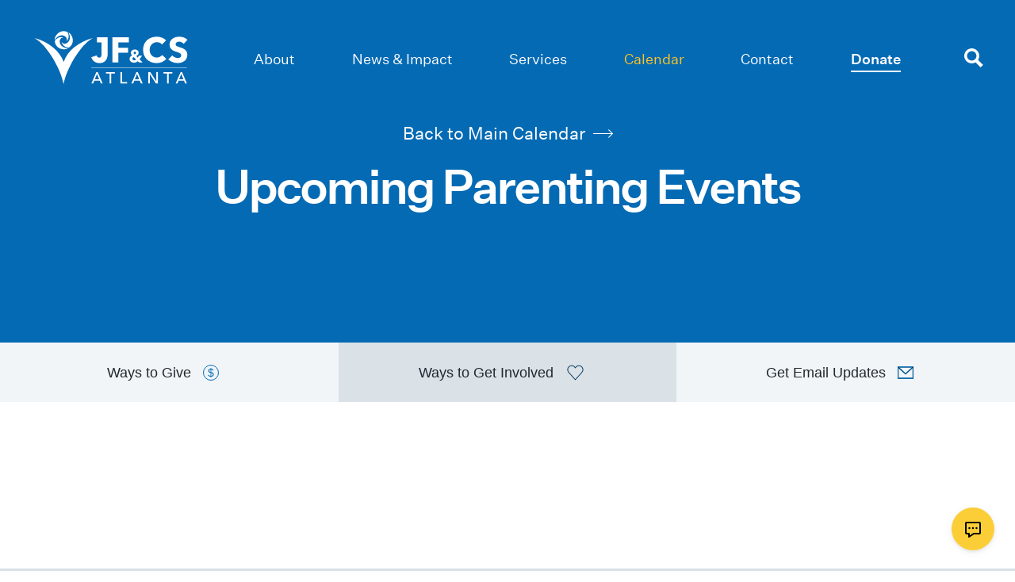

--- FILE ---
content_type: text/html; charset=UTF-8
request_url: https://jfcsatl.org/calendar/parenting
body_size: 20865
content:

<!DOCTYPE html>
<html lang="en" class="no-js" xmlns="http://www.w3.org/1999/xhtml" xmlns:fb="http://ogp.me/ns/fb#">
<head>
        <!--# if expr="$HTTP_COOKIE=/critical\-css\=72bc42892a/" -->
    <!-- CSS has already been cached -->
    <!--# else -->
        <!--# endif --><script>
        !function(e,t,a,n,g){e[n]=e[n]||[],e[n].push({"gtm.start":(new Date).getTime(),event:"gtm.js"});var m=t.getElementsByTagName(a)[0],r=t.createElement(a);r.async=!0,r.src="https://www.googletagmanager.com/gtm.js?id=GTM-K6DGSQ5",m.parentNode.insertBefore(r,m)}(window,document,"script","dataLayer");
    </script>
    <script>!function(e,t){var n=function(e,t){"use strict";if(t.getElementsByClassName){var n,i,o=t.documentElement,a=e.Date,r=e.HTMLPictureElement,s="addEventListener",l="getAttribute",c=e[s],d=e.setTimeout,u=e.requestAnimationFrame||d,f=e.requestIdleCallback,m=/^picture$/i,p=["load","error","lazyincluded","_lazyloaded"],v={},h=Array.prototype.forEach,y=function(e,t){return v[t]||(v[t]=new RegExp("(\\s|^)"+t+"(\\s|$)")),v[t].test(e[l]("class")||"")&&v[t]},g=function(e,t){y(e,t)||e.setAttribute("class",(e[l]("class")||"").trim()+" "+t)},z=function(e,t){var n;(n=y(e,t))&&e.setAttribute("class",(e[l]("class")||"").replace(n," "))},C=function(e,t,n){var i=n?s:"removeEventListener";n&&C(e,t),p.forEach(function(n){e[i](n,t)})},b=function(e,i,o,a,r){var s=t.createEvent("Event");return o||(o={}),o.instance=n,s.initEvent(i,!a,!r),s.detail=o,e.dispatchEvent(s),s},A=function(t,n){var o;!r&&(o=e.picturefill||i.pf)?(n&&n.src&&!t[l]("srcset")&&t.setAttribute("srcset",n.src),o({reevaluate:!0,elements:[t]})):n&&n.src&&(t.src=n.src)},E=function(e,t){return(getComputedStyle(e,null)||{})[t]},w=function(e,t,n){for(n=n||e.offsetWidth;n<i.minSize&&t&&!e._lazysizesWidth;)n=t.offsetWidth,t=t.parentNode;return n},x=function(){var e,n,i=[],o=[],a=i,r=function(){var t=a;for(a=i.length?o:i,e=!0,n=!1;t.length;)t.shift()();e=!1},s=function(i,o){e&&!o?i.apply(this,arguments):(a.push(i),n||(n=!0,(t.hidden?d:u)(r)))};return s._lsFlush=r,s}(),_=function(e,t){return t?function(){x(e)}:function(){var t=this,n=arguments;x(function(){e.apply(t,n)})}},N=function(e){var t,n=0,o=i.throttleDelay,r=i.ricTimeout,s=function(){t=!1,n=a.now(),e()},l=f&&r>49?function(){f(s,{timeout:r}),r!==i.ricTimeout&&(r=i.ricTimeout)}:_(function(){d(s)},!0);return function(e){var i;(e=!0===e)&&(r=33),t||(t=!0,(i=o-(a.now()-n))<0&&(i=0),e||i<9?l():d(l,i))}},M=function(e){var t,n,i=function(){t=null,e()},o=function(){var e=a.now()-n;e<99?d(o,99-e):(f||i)(i)};return function(){n=a.now(),t||(t=d(o,99))}};!function(){var t,n={lazyClass:"lazyload",loadedClass:"lazyloaded",loadingClass:"lazyloading",preloadClass:"lazypreload",errorClass:"lazyerror",autosizesClass:"lazyautosizes",srcAttr:"data-src",srcsetAttr:"data-srcset",sizesAttr:"data-sizes",minSize:40,customMedia:{},init:!0,expFactor:1.5,hFac:.8,loadMode:2,loadHidden:!0,ricTimeout:0,throttleDelay:125};for(t in i=e.lazySizesConfig||e.lazysizesConfig||{},n)t in i||(i[t]=n[t]);e.lazySizesConfig=i,d(function(){i.init&&R()})}();var S=function(){var r,u,f,p,v,w,S,R,B,W,D,F,T=/^img$/i,I=/^iframe$/i,O="onscroll"in e&&!/(gle|ing)bot/.test(navigator.userAgent),L=0,U=0,j=-1,H=function(e){U--,(!e||U<0||!e.target)&&(U=0)},P=function(e){return null==F&&(F="hidden"==E(t.body,"visibility")),F||"hidden"!=E(e.parentNode,"visibility")&&"hidden"!=E(e,"visibility")},$=function(e,n){var i,a=e,r=P(e);for(R-=n,D+=n,B-=n,W+=n;r&&(a=a.offsetParent)&&a!=t.body&&a!=o;)(r=(E(a,"opacity")||1)>0)&&"visible"!=E(a,"overflow")&&(i=a.getBoundingClientRect(),r=W>i.left&&B<i.right&&D>i.top-1&&R<i.bottom+1);return r},J=function(){var e,a,s,c,d,f,m,v,h,y,g,z,C=n.elements;if((p=i.loadMode)&&U<8&&(e=C.length)){for(a=0,j++,y=!i.expand||i.expand<1?o.clientHeight>500&&o.clientWidth>500?500:370:i.expand,n._defEx=y,g=y*i.expFactor,z=i.hFac,F=null,L<g&&U<1&&j>2&&p>2&&!t.hidden?(L=g,j=0):L=p>1&&j>1&&U<6?y:0;a<e;a++)if(C[a]&&!C[a]._lazyRace)if(O)if((v=C[a][l]("data-expand"))&&(f=1*v)||(f=L),h!==f&&(w=innerWidth+f*z,S=innerHeight+f,m=-1*f,h=f),s=C[a].getBoundingClientRect(),(D=s.bottom)>=m&&(R=s.top)<=S&&(W=s.right)>=m*z&&(B=s.left)<=w&&(D||W||B||R)&&(i.loadHidden||P(C[a]))&&(u&&U<3&&!v&&(p<3||j<4)||$(C[a],f))){if(X(C[a]),d=!0,U>9)break}else!d&&u&&!c&&U<4&&j<4&&p>2&&(r[0]||i.preloadAfterLoad)&&(r[0]||!v&&(D||W||B||R||"auto"!=C[a][l](i.sizesAttr)))&&(c=r[0]||C[a]);else X(C[a]);c&&!d&&X(c)}},q=N(J),Z=function(e){var t=e.target;t._lazyCache?delete t._lazyCache:(H(e),g(t,i.loadedClass),z(t,i.loadingClass),C(t,K),b(t,"lazyloaded"))},G=_(Z),K=function(e){G({target:e.target})},Q=function(e){var t,n=e[l](i.srcsetAttr);(t=i.customMedia[e[l]("data-media")||e[l]("media")])&&e.setAttribute("media",t),n&&e.setAttribute("srcset",n)},V=_(function(e,t,n,o,a){var r,s,c,u,p,v;(p=b(e,"lazybeforeunveil",t)).defaultPrevented||(o&&(n?g(e,i.autosizesClass):e.setAttribute("sizes",o)),s=e[l](i.srcsetAttr),r=e[l](i.srcAttr),a&&(c=e.parentNode,u=c&&m.test(c.nodeName||"")),v=t.firesLoad||"src"in e&&(s||r||u),p={target:e},g(e,i.loadingClass),v&&(clearTimeout(f),f=d(H,2500),C(e,K,!0)),u&&h.call(c.getElementsByTagName("source"),Q),s?e.setAttribute("srcset",s):r&&!u&&(I.test(e.nodeName)?function(e,t){try{e.contentWindow.location.replace(t)}catch(n){e.src=t}}(e,r):e.src=r),a&&(s||u)&&A(e,{src:r})),e._lazyRace&&delete e._lazyRace,z(e,i.lazyClass),x(function(){(!v||e.complete&&e.naturalWidth>1)&&(Z(p),e._lazyCache=!0,d(function(){"_lazyCache"in e&&delete e._lazyCache},9))},!0)}),X=function(e){var t,n=T.test(e.nodeName),o=n&&(e[l](i.sizesAttr)||e[l]("sizes")),a="auto"==o;(!a&&u||!n||!e[l]("src")&&!e.srcset||e.complete||y(e,i.errorClass)||!y(e,i.lazyClass))&&(t=b(e,"lazyunveilread").detail,a&&k.updateElem(e,!0,e.offsetWidth),e._lazyRace=!0,U++,V(e,t,a,o,n))},Y=function(){if(!u){if(a.now()-v<999)return void d(Y,999);var e=M(function(){i.loadMode=3,q()});u=!0,i.loadMode=3,q(),c("scroll",function(){3==i.loadMode&&(i.loadMode=2),e()},!0)}};return{_:function(){v=a.now(),n.elements=t.getElementsByClassName(i.lazyClass),r=t.getElementsByClassName(i.lazyClass+" "+i.preloadClass),c("scroll",q,!0),c("resize",q,!0),e.MutationObserver?new MutationObserver(q).observe(o,{childList:!0,subtree:!0,attributes:!0}):(o[s]("DOMNodeInserted",q,!0),o[s]("DOMAttrModified",q,!0),setInterval(q,999)),c("hashchange",q,!0),["focus","mouseover","click","load","transitionend","animationend","webkitAnimationEnd"].forEach(function(e){t[s](e,q,!0)}),/d$|^c/.test(t.readyState)?Y():(c("load",Y),t[s]("DOMContentLoaded",q),d(Y,2e4)),n.elements.length?(J(),x._lsFlush()):q()},checkElems:q,unveil:X}}(),k=function(){var e,n=_(function(e,t,n,i){var o,a,r;if(e._lazysizesWidth=i,i+="px",e.setAttribute("sizes",i),m.test(t.nodeName||""))for(o=t.getElementsByTagName("source"),a=0,r=o.length;a<r;a++)o[a].setAttribute("sizes",i);n.detail.dataAttr||A(e,n.detail)}),o=function(e,t,i){var o,a=e.parentNode;a&&(i=w(e,a,i),(o=b(e,"lazybeforesizes",{width:i,dataAttr:!!t})).defaultPrevented||(i=o.detail.width)&&i!==e._lazysizesWidth&&n(e,a,o,i))},a=M(function(){var t,n=e.length;if(n)for(t=0;t<n;t++)o(e[t])});return{_:function(){e=t.getElementsByClassName(i.autosizesClass),c("resize",a)},checkElems:a,updateElem:o}}(),R=function(){R.i||(R.i=!0,k._(),S._())};return n={cfg:i,autoSizer:k,loader:S,init:R,uP:A,aC:g,rC:z,hC:y,fire:b,gW:w,rAF:x}}}(e,e.document);e.lazySizes=n,"object"==typeof module&&module.exports&&(module.exports=n)}(window),function(e){var t=!1;if("function"==typeof define&&define.amd&&(define(e),t=!0),"object"==typeof exports&&(module.exports=e(),t=!0),!t){var n=window.Cookies,i=window.Cookies=e();i.noConflict=function(){return window.Cookies=n,i}}}(function(){function e(){for(var e=0,t={};e<arguments.length;e++){var n=arguments[e];for(var i in n)t[i]=n[i]}return t}return function t(n){function i(t,o,a){var r;if("undefined"!=typeof document){if(arguments.length>1){if("number"==typeof(a=e({path:"/"},i.defaults,a)).expires){var s=new Date;s.setMilliseconds(s.getMilliseconds()+864e5*a.expires),a.expires=s}a.expires=a.expires?a.expires.toUTCString():"";try{r=JSON.stringify(o),/^[\{\[]/.test(r)&&(o=r)}catch(e){}o=n.write?n.write(o,t):encodeURIComponent(String(o)).replace(/%(23|24|26|2B|3A|3C|3E|3D|2F|3F|40|5B|5D|5E|60|7B|7D|7C)/g,decodeURIComponent),t=(t=(t=encodeURIComponent(String(t))).replace(/%(23|24|26|2B|5E|60|7C)/g,decodeURIComponent)).replace(/[\(\)]/g,escape);var l="";for(var c in a)a[c]&&(l+="; "+c,!0!==a[c]&&(l+="="+a[c]));return document.cookie=t+"="+o+l}t||(r={});for(var d=document.cookie?document.cookie.split("; "):[],u=/(%[0-9A-Z]{2})+/g,f=0;f<d.length;f++){var m=d[f].split("="),p=m.slice(1).join("=");this.json||'"'!==p.charAt(0)||(p=p.slice(1,-1));try{var v=m[0].replace(u,decodeURIComponent);if(p=n.read?n.read(p,v):n(p,v)||p.replace(u,decodeURIComponent),this.json)try{p=JSON.parse(p)}catch(e){}if(t===v){r=p;break}t||(r[v]=p)}catch(e){}}return r}}return i.set=i,i.get=function(e){return i.call(i,e)},i.getJSON=function(){return i.apply({json:!0},[].slice.call(arguments))},i.defaults={},i.remove=function(t,n){i(t,"",e(n,{expires:-1}))},i.withConverter=t,i}(function(){})});
    </script>
            <meta charset="utf-8">
<meta http-equiv="X-UA-Compatible" content="IE=edge">
<meta name="viewport" content="width=device-width, initial-scale=1.0, user-scalable=no">
<meta name="author" content="Jonathan Melville, Melville Digital Development">
<meta name="apple-mobile-web-app-capable" content="yes">
<meta name="apple-mobile-web-app-status-bar-style" content="black">
<meta name="apple-mobile-web-app-title" content="JF&amp;CS of Atlanta">
<meta name="msapplication-tap-highlight" content="no">
<link rel="apple-touch-icon-precomposed" href="/dist/graphics/apple-touch-icon.png">
<link rel="apple-touch-icon-precomposed" sizes="57x57" href="/dist/graphics/apple-touch-icon.png">
<link rel="apple-touch-icon-precomposed" sizes="76x76" href="/dist/graphics/apple-touch-icon.png">
<link rel="apple-touch-icon-precomposed" sizes="120x120" href="/dist/graphics/apple-touch-icon.png">
<link rel="apple-touch-icon-precomposed" sizes="152x152" href="/dist/graphics/apple-touch-icon.png">
<link rel="apple-touch-icon-precomposed" sizes="167x167" href="/dist/graphics/apple-touch-icon.png">
<link rel="apple-touch-icon-precomposed" sizes="180x180" href="/dist/graphics/apple-touch-icon.png">
<link rel="mask-icon" sizes="any" href="/dist/safari-icon.svg" color="#B9DED6">
<meta name="mobile-web-app-capable" content="yes">
<link rel="icon" sizes="192x192" href="/dist/graphics/apple-touch-icon.png">
<meta name="msapplication-TileImage" content="/dist/graphics/apple-touch-icon.png">
<meta name="msapplication-TileColor" content="#FFFFFF">
<link rel="shortcut icon" type="image/ico" href="/dist/graphics/favicon.ico" />
<link rel="icon" type="image/x-icon" href="/dist/graphics/favicon.png">
<link rel="home" href="https://jfcsatl.org/" /><!--# if expr="$HTTP_COOKIE=/critical\-css\=72bc42892a/" -->
    <link rel="stylesheet" href="/dist/css/app.72bc42892a.css">
<!--# else -->
    <script>
        Cookies.set('critical-css', '72bc42892a', {expires: 30});
    </script>
    <link rel="preload" href="/dist/css/app.72bc42892a.css" as="style" onload="this.onload=null;this.rel='stylesheet'">
    <noscript><link rel="stylesheet" href="/dist/css/app.72bc42892a.css"></noscript>
    <script>
        /*! loadCSS. [c]2017 Filament Group, Inc. MIT License */
        !function(t){"use strict";t.loadCSS||(t.loadCSS=function(){});var e=loadCSS.relpreload={};if(e.support=function(){var e;try{e=t.document.createElement("link").relList.supports("preload")}catch(t){e=!1}return function(){return e}}(),e.bindMediaToggle=function(t){var e=t.media||"all";function a(){t.media=e}t.addEventListener?t.addEventListener("load",a):t.attachEvent&&t.attachEvent("onload",a),setTimeout(function(){t.rel="stylesheet",t.media="only x"}),setTimeout(a,3e3)},e.poly=function(){if(!e.support())for(var a=t.document.getElementsByTagName("link"),n=0;n<a.length;n++){var o=a[n];"preload"!==o.rel||"style"!==o.getAttribute("as")||o.getAttribute("data-loadcss")||(o.setAttribute("data-loadcss",!0),e.bindMediaToggle(o))}},!e.support()){e.poly();var a=t.setInterval(e.poly,500);t.addEventListener?t.addEventListener("load",function(){e.poly(),t.clearInterval(a)}):t.attachEvent&&t.attachEvent("onload",function(){e.poly(),t.clearInterval(a)})}"undefined"!=typeof exports?exports.loadCSS=loadCSS:t.loadCSS=loadCSS}("undefined"!=typeof global?global:this);
    </script>
<!--# endif --><script src="/dist/js/core.7a444a7dd8.js"></script>
        <link rel="apple-touch-icon" sizes="180x180" href="/apple-touch-icon.png">
    <link rel="icon" type="image/png" sizes="32x32" href="/favicon-32x32.png">
    <link rel="icon" type="image/png" sizes="16x16" href="/favicon-16x16.png">
    <link rel="manifest" href="/site.webmanifest">
    <link rel="mask-icon" href="/safari-pinned-tab.svg" color="#5bbad5">
    <meta name="msapplication-TileColor" content="#da532c">
    <meta name="theme-color" content="#ffffff">
<title>JF&amp;CS Atlanta | Parenting Events</title><meta name="generator" content="SEOmatic">
<meta name="keywords" content="JF&amp;CS, JFCS, Jewish, Family, Career, Services, Atlanta, Georgia, Human Services, Counseling, Disabilities, Employment, Hope, Opportunity, Empower">
<meta name="description" content="Upcoming Parenting events from Jewish Family and Career Services of Atlanta.">
<meta name="referrer" content="no-referrer-when-downgrade">
<meta name="robots" content="all">
<meta content="en_US" property="og:locale">
<meta content="JF&amp;CS Atlanta" property="og:site_name">
<meta content="website" property="og:type">
<meta content="https://jfcsatl.org/calendar/parenting" property="og:url">
<meta content="Parenting Events" property="og:title">
<meta content="Upcoming Parenting events from Jewish Family and Career Services of Atlanta." property="og:description">
<meta content="1200" property="og:image:width">
<meta content="630" property="og:image:height">
<meta content="Parenting" property="og:image:alt">
<meta name="twitter:card" content="summary_large_image">
<meta name="twitter:site" content="@JFCSatl">
<meta name="twitter:creator" content="@JFCSatl">
<meta name="twitter:title" content="Parenting Events">
<meta name="twitter:description" content="Upcoming Parenting events from Jewish Family and Career Services of Atlanta.">
<meta name="twitter:image:width" content="800">
<meta name="twitter:image:height" content="418">
<meta name="twitter:image:alt" content="Parenting">
<link href="https://jfcsatl.org/calendar/parenting" rel="canonical">
<link href="https://jfcsatl.org/" rel="home">
<link type="text/plain" href="https://jfcsatl.org/humans.txt" rel="author"></head>
<body
class="text-base page__parenting  calendar production"><noscript>
<iframe
src="https://www.googletagmanager.com/ns.html?id=GTM-K6DGSQ5" height="0" width="0" style="display:none;visibility:hidden"></iframe>
</noscript><svg
aria-hidden="true" class="hidden" version="1.1" xmlns="http://www.w3.org/2000/svg" xmlns:xlink="http://www.w3.org/1999/xlink"><symbol
id="icon-location" viewBox="0 0 32 32"><title>location</title>
<path
d="M11.163 11.554c0-2.655 2.166-4.807 4.837-4.807s4.837 2.152 4.837 4.807-2.166 4.806-4.837 4.806-4.837-2.152-4.837-4.806zM7.777 12.154c0 2.011 2.454 6.25 2.454 6.25l5.769 9.614 5.438-9.613c0 0 2.785-4.27 2.785-6.25 0-4.513-3.682-8.171-8.223-8.171s-8.223 3.657-8.223 8.17z"></path>
</symbol><symbol
id="icon-heart" viewBox="0 0 120 120"><title>heart</title>
<path
stroke-width="2" d="M60.084 115.164c-.568 0-1.104-.244-1.484-.66L8.588 59.192c-.18-.2-.316-.428-.404-.672l-.036-.06C3.544 50.656.5 45.504.5 37.424.5 19.456 14.908 4.836 32.616 4.836c11.212 0 21.588 5.956 27.384 15.448 5.764-9.38 16.132-15.26 27.38-15.26 17.708 0 32.116 14.52 32.116 32.372 0 8.104-3.072 13.3-7.712 21.164-.084.228-.212.444-.38.632l-49.84 55.312c-.368.416-.908.66-1.48.66.004 0 .004 0 0 0zM11.82 56.796l48.264 53.384 48.112-53.392c4.772-8.088 7.312-12.392 7.312-19.392 0-15.644-12.612-28.372-28.116-28.372-10.996 0-21.028 6.416-25.564 16.344-.648 1.42-2.988 1.42-3.64 0C53.6 15.324 43.568 8.836 32.62 8.836c-15.504 0-28.116 12.824-28.116 28.588 0 6.984 2.52 11.252 7.092 19l.224.372z"/>
</symbol><symbol
id="icon-facebook" viewBox="0 0 32 32"><title>facebook</title>
<path
d="M19 6h5v-6h-5c-3.86 0-7 3.14-7 7v3h-4v6h4v16h6v-16h5l1-6h-6v-3c0-0.542 0.458-1 1-1z"></path>
</symbol><symbol
id="icon-instagram" viewBox="0 0 32 32"><title>instagram</title>
<path
d="M16 2.881c4.275 0 4.781 0.019 6.462 0.094 1.563 0.069 2.406 0.331 2.969 0.55 0.744 0.288 1.281 0.638 1.837 1.194 0.563 0.563 0.906 1.094 1.2 1.838 0.219 0.563 0.481 1.412 0.55 2.969 0.075 1.688 0.094 2.194 0.094 6.463s-0.019 4.781-0.094 6.463c-0.069 1.563-0.331 2.406-0.55 2.969-0.288 0.744-0.637 1.281-1.194 1.837-0.563 0.563-1.094 0.906-1.837 1.2-0.563 0.219-1.413 0.481-2.969 0.55-1.688 0.075-2.194 0.094-6.463 0.094s-4.781-0.019-6.463-0.094c-1.563-0.069-2.406-0.331-2.969-0.55-0.744-0.288-1.281-0.637-1.838-1.194-0.563-0.563-0.906-1.094-1.2-1.837-0.219-0.563-0.481-1.413-0.55-2.969-0.075-1.688-0.094-2.194-0.094-6.463s0.019-4.781 0.094-6.463c0.069-1.563 0.331-2.406 0.55-2.969 0.288-0.744 0.638-1.281 1.194-1.838 0.563-0.563 1.094-0.906 1.838-1.2 0.563-0.219 1.412-0.481 2.969-0.55 1.681-0.075 2.188-0.094 6.463-0.094zM16 0c-4.344 0-4.887 0.019-6.594 0.094-1.7 0.075-2.869 0.35-3.881 0.744-1.056 0.412-1.95 0.956-2.837 1.85-0.894 0.888-1.438 1.781-1.85 2.831-0.394 1.019-0.669 2.181-0.744 3.881-0.075 1.713-0.094 2.256-0.094 6.6s0.019 4.887 0.094 6.594c0.075 1.7 0.35 2.869 0.744 3.881 0.413 1.056 0.956 1.95 1.85 2.837 0.887 0.887 1.781 1.438 2.831 1.844 1.019 0.394 2.181 0.669 3.881 0.744 1.706 0.075 2.25 0.094 6.594 0.094s4.888-0.019 6.594-0.094c1.7-0.075 2.869-0.35 3.881-0.744 1.050-0.406 1.944-0.956 2.831-1.844s1.438-1.781 1.844-2.831c0.394-1.019 0.669-2.181 0.744-3.881 0.075-1.706 0.094-2.25 0.094-6.594s-0.019-4.887-0.094-6.594c-0.075-1.7-0.35-2.869-0.744-3.881-0.394-1.063-0.938-1.956-1.831-2.844-0.887-0.887-1.781-1.438-2.831-1.844-1.019-0.394-2.181-0.669-3.881-0.744-1.712-0.081-2.256-0.1-6.6-0.1v0z"></path>
<path
d="M16 7.781c-4.537 0-8.219 3.681-8.219 8.219s3.681 8.219 8.219 8.219 8.219-3.681 8.219-8.219c0-4.537-3.681-8.219-8.219-8.219zM16 21.331c-2.944 0-5.331-2.387-5.331-5.331s2.387-5.331 5.331-5.331c2.944 0 5.331 2.387 5.331 5.331s-2.387 5.331-5.331 5.331z"></path>
<path
d="M26.462 7.456c0 1.060-0.859 1.919-1.919 1.919s-1.919-0.859-1.919-1.919c0-1.060 0.859-1.919 1.919-1.919s1.919 0.859 1.919 1.919z"></path>
</symbol><symbol
id="icon-twitter" viewBox="0 0 32 32"><title>twitter</title>
<path
d="M32 7.075c-1.175 0.525-2.444 0.875-3.769 1.031 1.356-0.813 2.394-2.1 2.887-3.631-1.269 0.75-2.675 1.3-4.169 1.594-1.2-1.275-2.906-2.069-4.794-2.069-3.625 0-6.563 2.938-6.563 6.563 0 0.512 0.056 1.012 0.169 1.494-5.456-0.275-10.294-2.888-13.531-6.862-0.563 0.969-0.887 2.1-0.887 3.3 0 2.275 1.156 4.287 2.919 5.463-1.075-0.031-2.087-0.331-2.975-0.819 0 0.025 0 0.056 0 0.081 0 3.181 2.263 5.838 5.269 6.437-0.55 0.15-1.131 0.231-1.731 0.231-0.425 0-0.831-0.044-1.237-0.119 0.838 2.606 3.263 4.506 6.131 4.563-2.25 1.762-5.075 2.813-8.156 2.813-0.531 0-1.050-0.031-1.569-0.094 2.913 1.869 6.362 2.95 10.069 2.95 12.075 0 18.681-10.006 18.681-18.681 0-0.287-0.006-0.569-0.019-0.85 1.281-0.919 2.394-2.075 3.275-3.394z"></path>
</symbol><symbol
id="icon-arrow-left" viewBox="0 0 32 32"><title>left</title>
<path
d="M2.561 15.24996324H31.25c.414 0 .75.336.75.75s-.336.75-.75.75H2.561l4.719 4.72c.293.292.293.768 0 1.06-.292.293-.768.293-1.06 0l-5.99-5.989c-.003-.003-.007-.007-.01-.011-.112-.111-.181-.248-.207-.392v-.001l-.001-.001v-.003l-.001-.002v-.005H.01c-.004-.025-.007-.051-.008-.076v-.002l-.001-.002V16.02796324l-.001-.001v-.017-.01V15.97296324l.001-.002v-.003c.002-.044.007-.087.016-.129.03-.135.097-.264.203-.369.003-.004.007-.008.01-.011l5.99-5.989c.292-.293.768-.293 1.06 0 .293.292.293.768 0 1.06l-4.719 4.72z"/>
</symbol><symbol
id="icon-email" viewBox="0 0 24 24"><title>email</title>
<path
d="M24 21h-24v-18h24v18zm-23-16.477v15.477h22v-15.477l-10.999 10-11.001-10zm21.089-.523h-20.176l10.088 9.171 10.088-9.171z"/>
</symbol><symbol
id="icon-arrow-right" viewBox="0 0 32 32"><title>right</title>
<path
d="M29.43903676 16.75h-28.689c-.414 0-.75-.336-.75-.75s.336-.75.75-.75h28.689l-4.719-4.72c-.293-.292-.293-.768 0-1.06.292-.293.768-.293 1.06 0l5.99 5.989c.003.003.007.007.01.011.112.111.181.248.207.392v.001l.001.001v.003l.001.002v.005h.001c.004.025.007.051.008.076v.002l.001.002V15.972l.001.001V16.027l-.001.002v.003c-.002.044-.007.087-.016.129-.03.135-.097.264-.203.369-.003.004-.007.008-.01.011l-5.99 5.989c-.292.293-.768.293-1.06 0-.293-.292-.293-.768 0-1.06l4.719-4.72z"/>
</symbol><symbol
id="icon-arrow-up" viewBox="0 0 32 32"><title>up</title>
<path
d="M16.7501 2.561V31.25c0 .414-.336.75-.75.75s-.75-.336-.75-.75V2.561l-4.72 4.719c-.292.293-.768.293-1.06 0-.293-.292-.293-.768 0-1.06l5.989-5.99c.003-.003.007-.007.011-.01.111-.112.248-.181.392-.207h.001l.001-.001h.003l.002-.001h.005V.01c.025-.004.051-.007.076-.008h.002l.002-.001H15.9721l.001-.001H16.0271l.002.001h.003c.044.002.087.007.129.016.135.03.264.097.369.203.004.003.008.007.011.01l5.989 5.99c.293.292.293.768 0 1.06-.292.293-.768.293-1.06 0l-4.72-4.719z"/>
</symbol><symbol
id="icon-arrow-down" viewBox="0 0 32 32"><title>down</title>
<path
d="M15.25 29.439V.75c0-.414.336-.75.75-.75s.75.336.75.75v28.689l4.72-4.719c.292-.293.768-.293 1.06 0 .293.292.293.768 0 1.06l-5.989 5.99c-.003.003-.007.007-.011.01-.111.112-.248.181-.392.207h-.001l-.001.001h-.003l-.002.001h-.005v.001c-.025.004-.051.007-.076.008h-.002l-.002.001H16.028l-.001.001H15.973l-.002-.001h-.003c-.044-.002-.087-.007-.129-.016-.135-.03-.264-.097-.369-.203-.004-.003-.008-.007-.011-.01L9.47 25.78c-.293-.292-.293-.768 0-1.06.292-.293.768-.293 1.06 0l4.72 4.719z"/>
</symbol></svg><div
class="mobile-nav-ctn fixed pin-t pin-r z-1000 large:hidden text-white transition-all p-15 mt-2 medium:mt-5"><div
class="inline-block mr-15 cursor-pointer" data-helm-toggle style="width:28px;height:28px;">
<svg
class="fill-current helm-menu-hamburger" xmlns="http://www.w3.org/2000/svg" width="24" height="24" viewBox="0 0 24 24"><path
d="M24 6h-24v-4h24v4zm0 4h-24v4h24v-4zm0 8h-24v4h24v-4z"/></svg>
<svg
class="fill-current helm-menu-close" xmlns="http://www.w3.org/2000/svg" width="24" height="24" viewBox="0 0 24 24"><path
d="M24 20.188l-8.315-8.209 8.2-8.282-3.697-3.697-8.212 8.318-8.31-8.203-3.666 3.666 8.321 8.24-8.206 8.313 3.666 3.666 8.237-8.318 8.285 8.203z"/></svg></div><div
class="inline-block search-btn cursor-pointer" style="width:28px;height:28px;">
<svg
class="fill-current pointer-events-auto inline-block search-btn" xmlns="http://www.w3.org/2000/svg" width="24" height="24" viewBox="0 0 24 24">
<path
class="search-btn" d="M23.822 20.88l-6.353-6.354c.93-1.465 1.467-3.2 1.467-5.059.001-5.219-4.247-9.467-9.468-9.467s-9.468 4.248-9.468 9.468c0 5.221 4.247 9.469 9.468 9.469 1.768 0 3.421-.487 4.839-1.333l6.396 6.396 3.119-3.12zm-20.294-11.412c0-3.273 2.665-5.938 5.939-5.938 3.275 0 5.94 2.664 5.94 5.938 0 3.275-2.665 5.939-5.94 5.939-3.274 0-5.939-2.664-5.939-5.939z"/>
</svg></div></div><nav
aria-hidden="true" class="navigation large:hidden helm-nav" data-helm-nav><ul
class="text-3xlarge bg-brand-primary text-white list-reset p-40 h-full flex flex-col justify-center font-sans"><li
class="mb-30">
<a
href="https://jfcsatl.org/">
<svg
class="fill-current text-brand-secondary w-5/12" xmlns="http://www.w3.org/2000/svg"
viewBox="0 0 270 100">
<path
d="M37.317484 1.93087v44.20731c0 1.829268-.101542 3.55691-.304626 5.182926-.203084 1.626016-.50771 2.947154-1.01542 4.06504-.710794 1.829268-1.726214 3.455284-3.04626 4.979674-1.218504 1.52439-2.741634 2.743902-4.467848 3.760162-1.726214 1.01626-3.55397 1.829268-5.58481 2.439024s-4.163222.914634-6.498688.914634c-6.701772 0-12.18504-3.04878-16.449804-9.349592L10.71348 47.052814c.304626 1.930894.913878 3.455284 1.827756 4.57317.913878 1.117886 2.132382 1.727642 3.55397 1.727642 3.04626 0 4.670932-2.439024 4.670932-7.317072V1.93087h16.551346zm49.958664 14.126014H67.373916v10.67073h18.176018v14.024388H67.373916v24.999996H50.82257V1.93087h36.55512v14.126014h-.101542zm52.395672 25.304874c3.350886-3.252032 6.09252-6.300812 8.326444-9.14634l9.341864 9.044714c-.913878 1.321138-2.03084 2.642276-3.249344 3.963414-1.218504 1.321138-2.640092 2.743902-4.163222 4.166666l-1.218504 1.219512 14.21588 15.142274h-20.613026l-5.58481-5.792682c-7.61565 5.0813-14.926674 7.62195-21.933072 7.62195-2.944718 0-5.686352-.406504-8.224902-1.321138-2.437008-.914634-4.670932-2.134146-6.397146-3.760162-1.726214-1.626016-3.249344-3.55691-4.264764-5.792682-1.01542-2.235772-1.52313-4.674796-1.52313-7.317072 0-2.337398.304626-4.471544 1.01542-6.300812.609252-1.829268 1.726214-3.55691 3.350886-5.284552 1.218504-1.321138 2.53855-2.439024 3.960138-3.353658 1.421588-.914634 3.249344-1.829268 5.280184-2.845528l1.726214-.813008-1.116962-1.219512c-3.249344-4.06504-4.874016-8.028454-4.874016-11.788616 0-2.439024.50771-4.776422 1.52313-6.910568 1.01542-2.134146 2.437008-3.963414 4.163222-5.58943 1.726214-1.52439 3.858596-2.743902 6.295604-3.658536s5.0771-1.321138 7.818734-1.321138c2.843176 0 5.483268.406504 7.920276 1.321138 2.437008.914634 4.56939 2.134146 6.295604 3.658536 1.726214 1.626016 3.147802 3.455284 4.163222 5.58943 1.01542 2.134146 1.52313 4.369918 1.52313 6.910568 0 1.727642-.203084 3.252032-.609252 4.57317-.406168 1.422764-1.01542 2.642276-2.03084 3.861788-.913878 1.219512-2.132382 2.337398-3.655512 3.455284-1.52313 1.117886-3.350886 2.235772-5.58481 3.353658l8.12336 8.333332zm-22.237698-2.235772c-3.960138 2.439024-5.990978 4.979674-5.990978 7.418698 0 .914634.203084 1.727642.609252 2.54065.406168.711382.913878 1.422764 1.624672 1.930894.710794.50813 1.421588.914634 2.335466 1.219512.913878.304878 1.827756.50813 2.843176.50813 2.843176 0 5.686352-.914634 8.732612-2.743902l-10.1542-10.873982zm6.904856-13.922762c3.960138-2.337398 5.889436-4.979674 5.889436-7.926828 0-1.626016-.50771-2.947154-1.52313-4.06504-1.01542-1.117886-2.335466-1.727642-4.06168-1.727642-1.52313 0-2.741634.50813-3.757054 1.52439-1.01542 1.01626-1.52313 2.235772-1.52313 3.760162 0 2.03252 1.624672 4.878048 4.975558 8.434958zm90.981632-1.930894c-3.858596-4.674796-8.529528-7.012194-14.21588-7.012194-2.437008 0-4.772474.406504-6.904856 1.321138-2.132382.914634-3.960138 2.134146-5.483268 3.658536-1.52313 1.52439-2.741634 3.353658-3.55397 5.58943-.913878 2.134146-1.320046 4.471544-1.320046 6.910568 0 2.54065.406168 4.878048 1.320046 7.012194.913878 2.134146 2.132382 3.963414 3.655512 5.58943 1.52313 1.626016 3.350886 2.845528 5.483268 3.760162 2.132382.914634 4.366306 1.321138 6.803314 1.321138 5.280184 0 10.052658-2.235772 14.317422-6.808942v19.613818l-1.726214.609756c-2.53855.914634-4.874016 1.52439-7.10794 2.03252-2.233924.406504-4.366306.609756-6.498688.609756-4.366306 0-8.63107-.813008-12.591208-2.54065-4.06168-1.626016-7.61565-3.963414-10.66191-7.012194-3.04626-3.04878-5.58481-6.60569-7.412566-10.772356s-2.741634-8.63821-2.741634-13.617884c0-4.878048.913878-9.451218 2.741634-13.516258s4.264764-7.62195 7.311024-10.569104c3.04626-2.947154 6.60023-5.284552 10.66191-6.910568 4.06168-1.626016 8.326444-2.54065 12.794292-2.54065 2.53855 0 5.0771.304878 7.514108.813008 2.437008.50813 5.0771 1.321138 7.717192 2.54065V23.27233h-.101542zm45.490816-4.979674c-1.827756-1.422764-3.655512-2.54065-5.381726-3.252032-1.726214-.711382-3.55397-1.01626-5.280184-1.01626-2.132382 0-3.858596.50813-5.280184 1.52439-1.320046 1.01626-2.03084 2.337398-2.03084 3.963414 0 1.117886.304626 2.03252 1.01542 2.743902.710794.711382 1.52313 1.321138 2.640092 1.930894 1.116962.50813 2.335466 1.01626 3.757054 1.422764 1.421588.406504 2.741634.813008 4.06168 1.219512 5.381726 1.829268 9.341864 4.166666 11.880414 7.215446 2.53855 3.04878 3.757054 6.910568 3.757054 11.788616 0 3.252032-.50771 6.199186-1.624672 8.841462s-2.741634 4.878048-4.772474 6.808942c-2.132382 1.930894-4.670932 3.353658-7.818734 4.369918-3.04626 1.01626-6.60023 1.52439-10.458826 1.52439-8.021818 0-15.535926-2.439024-22.440782-7.215446l7.10794-13.414632c2.437008 2.235772 4.975558 3.861788 7.311024 4.878048 2.437008 1.117886 4.772474 1.626016 7.209482 1.626016 2.741634 0 4.670932-.609756 6.09252-1.829268 1.320046-1.219512 2.03084-2.642276 2.03084-4.268292 0-.914634-.203084-1.829268-.50771-2.54065s-.913878-1.321138-1.726214-1.930894c-.812336-.609756-1.827756-1.117886-3.04626-1.626016-1.218504-.50813-2.843176-1.117886-4.56939-1.727642-2.132382-.711382-4.264764-1.422764-6.295604-2.235772-2.03084-.813008-3.858596-1.930894-5.483268-3.252032-1.624672-1.321138-2.944718-3.04878-3.858596-5.0813-1.01542-2.03252-1.52313-4.674796-1.52313-7.825202 0-3.150406.50771-5.995934 1.52313-8.536584 1.01542-2.54065 2.53855-4.776422 4.366306-6.60569 1.929298-1.829268 4.163222-3.252032 6.904856-4.268292 2.741634-1.01626 5.787894-1.52439 9.13878-1.52439 3.147802 0 6.498688.406504 9.849574 1.321138 3.452428.914634 6.701772 2.134146 9.849574 3.861788l-6.397146 13.109754zM161.625 93.178h.023v-9.499c0-.23.184-.437.437-.437h2.116c.23 0 .437.207.437.437v15.479c0 .23-.207.414-.437.414h-.552l-9.614-10.557h-.023v9.89c0 .23-.184.437-.437.437h-2.093c-.23 0-.437-.207-.437-.437V83.426c0-.23.207-.414.437-.414h.575l9.568 10.166zm-97.06-10.166c.23 0 .322.115.391.253l7.084 15.479c.138.299-.046.598-.391.598h-2.001c-.345 0-.506-.138-.667-.46l-1.127-2.484h-6.877l-1.127 2.484c-.092.23-.299.46-.667.46h-2.001c-.345 0-.529-.299-.391-.598l7.153-15.479c.069-.138.184-.253.391-.253h.23zm42.113.23c.23 0 .437.207.437.437v12.903h5.865c.253 0 .437.207.437.437v1.886c0 .23-.184.437-.437.437h-8.418c-.253 0-.437-.207-.437-.437V83.679c0-.23.184-.437.437-.437h2.116zm80.5 0c.253 0 .437.207.437.437v1.886c0 .23-.184.437-.437.437h-3.519v12.903c0 .23-.207.437-.437.437h-2.139c-.23 0-.437-.207-.437-.437V86.002h-3.519c-.253 0-.437-.207-.437-.437v-1.886c0-.23.184-.437.437-.437h10.051zm-95.542 0c.253 0 .437.207.437.437v1.886c0 .23-.184.437-.437.437h-3.519v12.903c0 .23-.207.437-.437.437h-2.139c-.23 0-.437-.207-.437-.437V86.002h-3.519c-.253 0-.437-.207-.437-.437v-1.886c0-.23.184-.437.437-.437h10.051zm112.838-.23c.23 0 .322.115.391.253l7.084 15.479c.138.299-.046.598-.391.598h-2.001c-.345 0-.506-.138-.667-.46l-1.127-2.484h-6.877l-1.127 2.484c-.092.23-.299.46-.667.46h-2.001c-.345 0-.529-.299-.391-.598l7.153-15.479c.069-.138.184-.253.391-.253h.23zm-72.657 0c.23 0 .322.115.391.253l7.084 15.479c.138.299-.046.598-.391.598H136.9c-.345 0-.506-.138-.667-.46l-1.127-2.484h-6.877l-1.127 2.484c-.092.23-.299.46-.667.46h-2.001c-.345 0-.529-.299-.391-.598l7.153-15.479c.069-.138.184-.253.391-.253h.23zm-65.09 10.833l-2.3-5.06h-.069l-2.254 5.06h4.623zm139.909 0l-2.3-5.06h-.069l-2.254 5.06h4.623zm-72.657 0l-2.3-5.06h-.069l-2.254 5.06h4.623z"/>
</svg>
</a></li><li >
<a
href="https://jfcsatl.org/about"
class="py-15 text-white font-sans-light block ">About</a></li><li >
<a
href="https://jfcsatl.org/news"
class="py-15 text-white font-sans-light block ">News &amp; Impact</a></li><li >
<a
href="https://jfcsatl.org/services"
class="py-15 text-white font-sans-light block ">Services</a></li><li
class="active">
<a
href="https://jfcsatl.org/calendar"
class="py-15 text-white font-sans-light block active">Calendar</a></li><li >
<a
href="https://jfcsatl.org/contact"
class="py-15 text-white font-sans-light block ">Contact</a></li><li >
<a
href="https://give.jfcsatl.org/empower?&amp;utm_source=jfcsatl&amp;utm_medium=home_donate_button&amp;utm_campaign=2025_2026"
class="py-15 text-white font-sans-light block ">Donate</a></li></ul></nav><nav
id="persist-nav" class="w-full bg-persist-nav fixed pin-t pin-l z-50 persist-nav"><ul
class="list-reset flex items-center large:justify-around py-15 px-20 text-body-primary font-sans"><li
class="absolute large:hidden">
<a
class="uppercase text-brand-primary border-brand-primary font-sans-medium font-normal text-small text-brand-primary border px-6 py-4" href="https://give.jfcsatl.org/empower?&amp;utm_source=jfcsatl&amp;utm_medium=home_donate_button&amp;utm_campaign=2025_2026">Donate</a></li><li
class="font-sans-medium uppercase tracking-wide text-body-primary mx-auto large:mx-0">
<a
href="https://jfcsatl.org/">
<svg
id="Layer_1" class="fill-current text-brand-primary h-25 medium:h-30" data-name="Layer 1" xmlns="http://www.w3.org/2000/svg" viewBox="0 0 211.5 74.1"><path
d="M81.92 71.32h-2.37l6.61-15.24h1.93l6.54 15.24h-2.41l-1.55-3.75h-7.23Zm2.28-5.62h5.7l-2.84-7.14ZM106 71.32h-2.13V58H99v-1.92h11.9V58H106ZM120.44 69.43h6.8v1.89h-8.93V56.08h2.13ZM135.31 71.32h-2.37l6.61-15.24h1.93L148 71.32h-2.42l-1.54-3.75h-7.23Zm2.28-5.62h5.7l-2.84-7.14ZM166.1 68.26h.05V56.08h2.13v15.24h-2.69l-8.05-12.44v12.44h-2.13V56.08h2.78ZM182.7 71.32h-2.14V58h-4.88v-1.92h11.9V58h-4.88ZM194.32 71.32H192l6.6-15.24h1.94L207 71.32h-2.41l-1.55-3.75h-7.23Zm2.28-5.62h5.7l-2.84-7.14ZM79.55 50.23h127.49v.69H79.55zM42.6 72.36C45.67 53.61 64.07 20 81.49 10.62c-19 5-33.68 17-38.84 31.72l-.06.12C37.44 27.73 22.67 15.55 3.64 10.55c17.42 9.33 35.89 43.06 38.96 61.81Z"/><path
d="m47.29 24 1.21.13c-3.68 3-16.29 2.23-17.8-9.21-.07-.55 4.45-7.62 11.53-5-4.25 0-5.65 3.88-4.6 7.49 1.82 6.17 9.66 6.59 9.66 6.59Z"/><path
d="M49.51 4.25 49 3.14c4.41 1.7 10.08 13 .93 20-.45.34-8.83-.05-10.1-7.49 2.11 3.69 6.18 3 8.78.24 4.48-4.65.9-11.64.9-11.64Z"/><path
d="m31.36 12.23-.71 1C29.92 8.55 36.86-2 47.52 2.41c.52.21 4.38 7.66-1.43 12.48 2.14-3.67-.54-6.83-4.19-7.72-6.28-1.54-10.54 5.06-10.54 5.06ZM115.47 16.53v6.9h12.95v6.66h-12.95v13h-8V9.63h22v6.9ZM143 43.09l-1.58-1.63a6.68 6.68 0 0 1-2 1.4 6.82 6.82 0 0 1-2.92.56 8.26 8.26 0 0 1-2.22-.3 5.66 5.66 0 0 1-1.93-.92 4.68 4.68 0 0 1-1.35-1.56 4.54 4.54 0 0 1-.51-2.21 4.34 4.34 0 0 1 .28-1.6 4.43 4.43 0 0 1 .77-1.3 5.64 5.64 0 0 1 1.12-1 10.7 10.7 0 0 1 1.34-.73 6.54 6.54 0 0 1-1.25-1.65 4.26 4.26 0 0 1-.47-2 3.84 3.84 0 0 1 .47-1.94A4.28 4.28 0 0 1 134 26.9a5 5 0 0 1 1.68-.75 7.4 7.4 0 0 1 1.85-.24 7 7 0 0 1 1.87.25 4.86 4.86 0 0 1 1.64.77 3.8 3.8 0 0 1 1.16 1.32 3.93 3.93 0 0 1 .43 1.91 3.8 3.8 0 0 1-.26 1.46 4.11 4.11 0 0 1-.72 1.18 5.46 5.46 0 0 1-1.07 1 9.94 9.94 0 0 1-1.3.78l2.1 2.15 1.62-2.62h4.3L143.73 39l4.15 4.14ZM136.16 36a3.92 3.92 0 0 0-1.24.79 2.18 2.18 0 0 0-.33 2.34 2.27 2.27 0 0 0 .52.66 2.38 2.38 0 0 0 .72.42 2.63 2.63 0 0 0 .83.14 2.88 2.88 0 0 0 1.39-.33 3.21 3.21 0 0 0 1.07-.95Zm3-5.74a1.55 1.55 0 0 0-.42-1.09 1.53 1.53 0 0 0-1.16-.45 1.62 1.62 0 0 0-1.15.44 1.48 1.48 0 0 0-.46 1.1 2.23 2.23 0 0 0 .32 1.13 3.71 3.71 0 0 0 .93 1 4.23 4.23 0 0 0 1.37-.87 1.74 1.74 0 0 0 .55-1.24ZM174 42.5a17.94 17.94 0 0 1-7.48 1.5 19.63 19.63 0 0 1-7.16-1.27 16.56 16.56 0 0 1-9.47-9.22 18.2 18.2 0 0 1-1.37-7.18 18.35 18.35 0 0 1 1.39-7.33 16.21 16.21 0 0 1 3.85-5.55 17 17 0 0 1 5.77-3.45 20.27 20.27 0 0 1 7.13-1.23 20 20 0 0 1 7 1.26 13.23 13.23 0 0 1 5.55 3.66l-5.48 5.48a6.8 6.8 0 0 0-3-2.32 9.88 9.88 0 0 0-3.78-.75 9.55 9.55 0 0 0-3.89.78A9 9 0 0 0 160 19a9.92 9.92 0 0 0-2 3.23 11.52 11.52 0 0 0-.7 4.09 11.83 11.83 0 0 0 .7 4.16 9.92 9.92 0 0 0 2 3.24 8.92 8.92 0 0 0 3 2.1 9.58 9.58 0 0 0 3.82.76 8.92 8.92 0 0 0 4.21-1 8.07 8.07 0 0 0 2.88-2.46l5.62 5.3A16 16 0 0 1 174 42.5ZM202.66 18.33a7.25 7.25 0 0 0-2.66-2.11 7.68 7.68 0 0 0-3.24-.78 10.06 10.06 0 0 0-1.63.14 4.29 4.29 0 0 0-1.49.55 3.67 3.67 0 0 0-1.11 1 2.75 2.75 0 0 0-.53 1.67 2.63 2.63 0 0 0 .36 1.42 3.2 3.2 0 0 0 1 1 9.55 9.55 0 0 0 1.63.78c.63.23 1.33.48 2.12.73 1.14.38 2.32.8 3.55 1.25a13.71 13.71 0 0 1 3.35 1.82 9.81 9.81 0 0 1 2.51 2.81 8.13 8.13 0 0 1 1 4.18 10.9 10.9 0 0 1-1.07 5 9.87 9.87 0 0 1-2.85 3.47 12.33 12.33 0 0 1-4.12 2 17.28 17.28 0 0 1-4.77.66 19.55 19.55 0 0 1-6.94-1.26 14.67 14.67 0 0 1-5.58-3.56l5.29-5.39a9.8 9.8 0 0 0 3.24 2.53 8.74 8.74 0 0 0 4 1 7.82 7.82 0 0 0 1.75-.19 4.33 4.33 0 0 0 1.49-.61 3.18 3.18 0 0 0 1-1.13 3.61 3.61 0 0 0 .37-1.7 2.66 2.66 0 0 0-.47-1.61 4.61 4.61 0 0 0-1.35-1.21 10.81 10.81 0 0 0-2.17-1c-.87-.3-1.85-.62-2.95-1a26.32 26.32 0 0 1-3.15-1.23 10.6 10.6 0 0 1-2.74-1.81 8.31 8.31 0 0 1-1.93-2.7 9.08 9.08 0 0 1-.74-3.85 9.41 9.41 0 0 1 1.17-4.7 9.72 9.72 0 0 1 3-3.26 12.85 12.85 0 0 1 4.15-1.87 19.12 19.12 0 0 1 4.68-.59 17.46 17.46 0 0 1 5.79 1 14.89 14.89 0 0 1 5.17 3.07ZM100.84 35.81a11.33 11.33 0 0 1-1.65 4 9.26 9.26 0 0 1-3.36 3A11.42 11.42 0 0 1 90.28 44a11.27 11.27 0 0 1-7.09-2.19 10.49 10.49 0 0 1-3.78-5.65l7.14-2.41a4.23 4.23 0 0 0 1.2 2.13 3.1 3.1 0 0 0 2.15.8 2.57 2.57 0 0 0 2.62-1.37 8.48 8.48 0 0 0 .64-3.59V16.5h-6.07V9.63h14.2v22a20.49 20.49 0 0 1-.45 4.18Z"/></svg>
</a></li><li
class="hidden large:flex">
<a
class="text-body-primary hover:opacity-50 transition-all" href="https://jfcsatl.org/about">About</a></li><li
class="hidden large:flex">
<a
class="text-body-primary hover:opacity-50 transition-all" href="https://jfcsatl.org/news">News & Impact</a></li><li
class="hidden large:flex">
<a
class="text-body-primary hover:opacity-50 transition-all" href="https://jfcsatl.org/services">Services</a></li><li
class="hidden large:flex">
<a
class="text-body-primary hover:opacity-50 transition-all" href="https://jfcsatl.org/calendar">Calendar</a></li><li
class="hidden large:flex">
<a
class="text-body-primary hover:opacity-50 transition-all" href="https://jfcsatl.org/contact">Contact</a></li><li
class="hidden large:flex">
<a
href="https://give.jfcsatl.org/empower?&amp;utm_source=jfcsatl&amp;utm_medium=home_donate_button&amp;utm_campaign=2025_2026" class="uppercase font-sans-medium font-normal text-small text-body-primary tracking-wide">
Donate
</a></li><li
class="hidden large:flex hover:opacity-50 cursor-pointer transition-all search-btn">
<svg
class="fill-current pointer-events-auto inline-block search-btn pb-2" xmlns="http://www.w3.org/2000/svg" width="18" height="18" viewBox="0 0 24 24">
<path
class="search-btn" d="M23.822 20.88l-6.353-6.354c.93-1.465 1.467-3.2 1.467-5.059.001-5.219-4.247-9.467-9.468-9.467s-9.468 4.248-9.468 9.468c0 5.221 4.247 9.469 9.468 9.469 1.768 0 3.421-.487 4.839-1.333l6.396 6.396 3.119-3.12zm-20.294-11.412c0-3.273 2.665-5.938 5.939-5.938 3.275 0 5.94 2.664 5.94 5.938 0 3.275-2.665 5.939-5.94 5.939-3.274 0-5.939-2.664-5.939-5.939z"/>
</svg></li></ul></nav><main
id="app" role="main" class="main helm-container" data-helm-container><header
id="header" class="relative z-10 w-full"><div
class="large:flex justify-between items-center h-150 p-15 medium:p-20 large:px-40 large:py-0">
<a
href="/">
<svg
id="Layer_1" class="fill-current text-white w-120 medium:w-200" data-name="Layer 1" xmlns="http://www.w3.org/2000/svg" viewBox="0 0 211.5 74.1"><path
d="M81.92 71.32h-2.37l6.61-15.24h1.93l6.54 15.24h-2.41l-1.55-3.75h-7.23Zm2.28-5.62h5.7l-2.84-7.14ZM106 71.32h-2.13V58H99v-1.92h11.9V58H106ZM120.44 69.43h6.8v1.89h-8.93V56.08h2.13ZM135.31 71.32h-2.37l6.61-15.24h1.93L148 71.32h-2.42l-1.54-3.75h-7.23Zm2.28-5.62h5.7l-2.84-7.14ZM166.1 68.26h.05V56.08h2.13v15.24h-2.69l-8.05-12.44v12.44h-2.13V56.08h2.78ZM182.7 71.32h-2.14V58h-4.88v-1.92h11.9V58h-4.88ZM194.32 71.32H192l6.6-15.24h1.94L207 71.32h-2.41l-1.55-3.75h-7.23Zm2.28-5.62h5.7l-2.84-7.14ZM79.55 50.23h127.49v.69H79.55zM42.6 72.36C45.67 53.61 64.07 20 81.49 10.62c-19 5-33.68 17-38.84 31.72l-.06.12C37.44 27.73 22.67 15.55 3.64 10.55c17.42 9.33 35.89 43.06 38.96 61.81Z"/><path
d="m47.29 24 1.21.13c-3.68 3-16.29 2.23-17.8-9.21-.07-.55 4.45-7.62 11.53-5-4.25 0-5.65 3.88-4.6 7.49 1.82 6.17 9.66 6.59 9.66 6.59Z"/><path
d="M49.51 4.25 49 3.14c4.41 1.7 10.08 13 .93 20-.45.34-8.83-.05-10.1-7.49 2.11 3.69 6.18 3 8.78.24 4.48-4.65.9-11.64.9-11.64Z"/><path
d="m31.36 12.23-.71 1C29.92 8.55 36.86-2 47.52 2.41c.52.21 4.38 7.66-1.43 12.48 2.14-3.67-.54-6.83-4.19-7.72-6.28-1.54-10.54 5.06-10.54 5.06ZM115.47 16.53v6.9h12.95v6.66h-12.95v13h-8V9.63h22v6.9ZM143 43.09l-1.58-1.63a6.68 6.68 0 0 1-2 1.4 6.82 6.82 0 0 1-2.92.56 8.26 8.26 0 0 1-2.22-.3 5.66 5.66 0 0 1-1.93-.92 4.68 4.68 0 0 1-1.35-1.56 4.54 4.54 0 0 1-.51-2.21 4.34 4.34 0 0 1 .28-1.6 4.43 4.43 0 0 1 .77-1.3 5.64 5.64 0 0 1 1.12-1 10.7 10.7 0 0 1 1.34-.73 6.54 6.54 0 0 1-1.25-1.65 4.26 4.26 0 0 1-.47-2 3.84 3.84 0 0 1 .47-1.94A4.28 4.28 0 0 1 134 26.9a5 5 0 0 1 1.68-.75 7.4 7.4 0 0 1 1.85-.24 7 7 0 0 1 1.87.25 4.86 4.86 0 0 1 1.64.77 3.8 3.8 0 0 1 1.16 1.32 3.93 3.93 0 0 1 .43 1.91 3.8 3.8 0 0 1-.26 1.46 4.11 4.11 0 0 1-.72 1.18 5.46 5.46 0 0 1-1.07 1 9.94 9.94 0 0 1-1.3.78l2.1 2.15 1.62-2.62h4.3L143.73 39l4.15 4.14ZM136.16 36a3.92 3.92 0 0 0-1.24.79 2.18 2.18 0 0 0-.33 2.34 2.27 2.27 0 0 0 .52.66 2.38 2.38 0 0 0 .72.42 2.63 2.63 0 0 0 .83.14 2.88 2.88 0 0 0 1.39-.33 3.21 3.21 0 0 0 1.07-.95Zm3-5.74a1.55 1.55 0 0 0-.42-1.09 1.53 1.53 0 0 0-1.16-.45 1.62 1.62 0 0 0-1.15.44 1.48 1.48 0 0 0-.46 1.1 2.23 2.23 0 0 0 .32 1.13 3.71 3.71 0 0 0 .93 1 4.23 4.23 0 0 0 1.37-.87 1.74 1.74 0 0 0 .55-1.24ZM174 42.5a17.94 17.94 0 0 1-7.48 1.5 19.63 19.63 0 0 1-7.16-1.27 16.56 16.56 0 0 1-9.47-9.22 18.2 18.2 0 0 1-1.37-7.18 18.35 18.35 0 0 1 1.39-7.33 16.21 16.21 0 0 1 3.85-5.55 17 17 0 0 1 5.77-3.45 20.27 20.27 0 0 1 7.13-1.23 20 20 0 0 1 7 1.26 13.23 13.23 0 0 1 5.55 3.66l-5.48 5.48a6.8 6.8 0 0 0-3-2.32 9.88 9.88 0 0 0-3.78-.75 9.55 9.55 0 0 0-3.89.78A9 9 0 0 0 160 19a9.92 9.92 0 0 0-2 3.23 11.52 11.52 0 0 0-.7 4.09 11.83 11.83 0 0 0 .7 4.16 9.92 9.92 0 0 0 2 3.24 8.92 8.92 0 0 0 3 2.1 9.58 9.58 0 0 0 3.82.76 8.92 8.92 0 0 0 4.21-1 8.07 8.07 0 0 0 2.88-2.46l5.62 5.3A16 16 0 0 1 174 42.5ZM202.66 18.33a7.25 7.25 0 0 0-2.66-2.11 7.68 7.68 0 0 0-3.24-.78 10.06 10.06 0 0 0-1.63.14 4.29 4.29 0 0 0-1.49.55 3.67 3.67 0 0 0-1.11 1 2.75 2.75 0 0 0-.53 1.67 2.63 2.63 0 0 0 .36 1.42 3.2 3.2 0 0 0 1 1 9.55 9.55 0 0 0 1.63.78c.63.23 1.33.48 2.12.73 1.14.38 2.32.8 3.55 1.25a13.71 13.71 0 0 1 3.35 1.82 9.81 9.81 0 0 1 2.51 2.81 8.13 8.13 0 0 1 1 4.18 10.9 10.9 0 0 1-1.07 5 9.87 9.87 0 0 1-2.85 3.47 12.33 12.33 0 0 1-4.12 2 17.28 17.28 0 0 1-4.77.66 19.55 19.55 0 0 1-6.94-1.26 14.67 14.67 0 0 1-5.58-3.56l5.29-5.39a9.8 9.8 0 0 0 3.24 2.53 8.74 8.74 0 0 0 4 1 7.82 7.82 0 0 0 1.75-.19 4.33 4.33 0 0 0 1.49-.61 3.18 3.18 0 0 0 1-1.13 3.61 3.61 0 0 0 .37-1.7 2.66 2.66 0 0 0-.47-1.61 4.61 4.61 0 0 0-1.35-1.21 10.81 10.81 0 0 0-2.17-1c-.87-.3-1.85-.62-2.95-1a26.32 26.32 0 0 1-3.15-1.23 10.6 10.6 0 0 1-2.74-1.81 8.31 8.31 0 0 1-1.93-2.7 9.08 9.08 0 0 1-.74-3.85 9.41 9.41 0 0 1 1.17-4.7 9.72 9.72 0 0 1 3-3.26 12.85 12.85 0 0 1 4.15-1.87 19.12 19.12 0 0 1 4.68-.59 17.46 17.46 0 0 1 5.79 1 14.89 14.89 0 0 1 5.17 3.07ZM100.84 35.81a11.33 11.33 0 0 1-1.65 4 9.26 9.26 0 0 1-3.36 3A11.42 11.42 0 0 1 90.28 44a11.27 11.27 0 0 1-7.09-2.19 10.49 10.49 0 0 1-3.78-5.65l7.14-2.41a4.23 4.23 0 0 0 1.2 2.13 3.1 3.1 0 0 0 2.15.8 2.57 2.57 0 0 0 2.62-1.37 8.48 8.48 0 0 0 .64-3.59V16.5h-6.07V9.63h14.2v22a20.49 20.49 0 0 1-.45 4.18Z"/></svg>
</a><nav
class="navigation w-full hidden large:block px-80 xlarge:px-0 xlarge:max-w-5xlarge"><ul
class="list-reset flex justify-between"><li >
<a
href="https://jfcsatl.org/about"
class="text-white font-sans text-large xlarge:text-2xlarge">About</a></li><li >
<a
href="https://jfcsatl.org/news"
class="text-white font-sans text-large xlarge:text-2xlarge">News &amp; Impact</a></li><li >
<a
href="https://jfcsatl.org/services"
class="text-white font-sans text-large xlarge:text-2xlarge">Services</a></li><li
class="active">
<a
href="https://jfcsatl.org/calendar"
class="text-white font-sans text-large xlarge:text-2xlarge active">Calendar</a></li><li >
<a
href="https://jfcsatl.org/contact"
class="text-white font-sans text-large xlarge:text-2xlarge">Contact</a></li><li >
<a
href="https://give.jfcsatl.org/empower?&amp;utm_source=jfcsatl&amp;utm_medium=home_donate_button&amp;utm_campaign=2025_2026"
class="text-white font-sans text-large xlarge:text-2xlarge border-b-2 border-white hover:border-brand-secondary font-sans-medium font-normal pb-4">Donate</a></li></ul></nav><div
class="hidden large:block text-white hover:text-brand-secondary cursor-pointer transition-all search-btn">
<svg
class="fill-current pointer-events-auto inline-block search-btn" xmlns="http://www.w3.org/2000/svg"
width="24" height="24" viewBox="0 0 24 24">
<path
class="search-btn"
d="M23.822 20.88l-6.353-6.354c.93-1.465 1.467-3.2 1.467-5.059.001-5.219-4.247-9.467-9.468-9.467s-9.468 4.248-9.468 9.468c0 5.221 4.247 9.469 9.468 9.469 1.768 0 3.421-.487 4.839-1.333l6.396 6.396 3.119-3.12zm-20.294-11.412c0-3.273 2.665-5.938 5.939-5.938 3.275 0 5.94 2.664 5.94 5.938 0 3.275-2.665 5.939-5.94 5.939-3.274 0-5.939-2.664-5.939-5.939z"/>
</svg></div></div></header><section
class="hero flex items-center -mt-150 h-60vh relative hero--no-overlay bg-brand-primary"><div
class="text-white text-center w-full z-10 m-25 medium:m-80 large:m-100"><p
class="font-sans font-nomal mb-20 text-center">
<a
class="inline-flex text-2xlarge items-center justify-center group text-center text-white hover:text-white-alpha inline-block transition-all" href="https://jfcsatl.org/calendar">
Back to Main Calendar
<svg
class="icon-arrow-right fill-current text-white group-hover:text-white-alpha transition-all w-25 h-25 ml-10"><use
xlink:href="#icon-arrow-right"></use></svg>
</a></p><p
class="leading-none font-sans-medium tracking-tight font-normal text-white text-3xlarge medium:text-6xlarge transition-all">Upcoming Parenting Events</p></div></section><section
id="infobar"><div
class="grid flex justify-center">
<a
href="https://jfcsatl.org/give"
class="w-4/12 h-50 medium:h-75 text-center px-10 bg-grey-lighter transition-all hover:bg-brand-secondary inline-flex justify-center items-center">
<span
class="text-black text-small medium:text-large"><span
class="hidden medium:inline">Ways to </span>Give</span>
<span
class="text-small text-brand-primary inline-flex flex-col justify-center border-1 rounded-full border-brand-primary w-20 h-20 mx-5 medium:mx-15">$</span>
</a>
<a
href="https://jfcsatl.org/volunteer"
class="w-4/12 h-50 medium:h-75 text-center px-10 bg-grey-light transition-all hover:bg-brand-secondary inline-flex justify-center items-center">
<span
class="text-black text-small medium:text-large"><span
class="hidden medium:inline">Ways to </span>Get Involved</span>
<svg
class="icon icon-heart text-brand-primary stroke-current w-25 h-20 mx-5 medium:mx-15">
<use
xlink:href="#icon-heart"></use>
</svg>
</a>
<a
href="https://visitor.r20.constantcontact.com/manage/optin?v=001DelospDvilJ8xgJDh4fxu5liqA_FaGFHfiRXeiuLPC2RMhUWXiQpAQLFylmxaLm4ljDYu0gb9wQeGZT_1XiW9Q6hql2idNN6muDz7In1tkM%3D"
target="_blank"
class="w-4/12 h-50 medium:h-75 text-center px-10 bg-grey-lighter transition-all hover:bg-brand-secondary inline-flex justify-center items-center">
<span
class="text-black text-small medium:text-large"><span
class="hidden medium:inline">Get </span>Email Updates</span>
<svg
class="icon icon-email text-brand-primary stroke-current h-20 w-20 mx-5 medium:mx-15">
<use
xlink:href="#icon-email"></use>
</svg>
</a></div></section><section
id="calendar" class="bg-lighter-blue my-0 medium:my-45 large:my-95"><div
class="medium:w-10/12 mx-auto"><div
class="flex flex-wrap overflow-hidden mx-auto medium:-mx-10 py-10"></div></div></section><footer
id="footer" class="bg-grey-light overflow-x-hidden pt-20 large:py-80"><div
class="px-15 py-20 medium:p-40"><div
class="max-w-grid mx-auto flex flex-wrap justify-between text-small font-sans"><div
class="w-full medium:w-4/12 medium:px-20 mb-35 medium:mb-0">
<a
title="JF&amp;CS of Atlanta" href="https://jfcsatl.org/">
<svg
id="Layer_1" class="w-200 text-black fill-current mb-10 large:mb-25" data-name="Layer 1" xmlns="http://www.w3.org/2000/svg" viewBox="0 0 211.5 74.1"><path
d="M81.92 71.32h-2.37l6.61-15.24h1.93l6.54 15.24h-2.41l-1.55-3.75h-7.23Zm2.28-5.62h5.7l-2.84-7.14ZM106 71.32h-2.13V58H99v-1.92h11.9V58H106ZM120.44 69.43h6.8v1.89h-8.93V56.08h2.13ZM135.31 71.32h-2.37l6.61-15.24h1.93L148 71.32h-2.42l-1.54-3.75h-7.23Zm2.28-5.62h5.7l-2.84-7.14ZM166.1 68.26h.05V56.08h2.13v15.24h-2.69l-8.05-12.44v12.44h-2.13V56.08h2.78ZM182.7 71.32h-2.14V58h-4.88v-1.92h11.9V58h-4.88ZM194.32 71.32H192l6.6-15.24h1.94L207 71.32h-2.41l-1.55-3.75h-7.23Zm2.28-5.62h5.7l-2.84-7.14ZM79.55 50.23h127.49v.69H79.55zM42.6 72.36C45.67 53.61 64.07 20 81.49 10.62c-19 5-33.68 17-38.84 31.72l-.06.12C37.44 27.73 22.67 15.55 3.64 10.55c17.42 9.33 35.89 43.06 38.96 61.81Z"/><path
d="m47.29 24 1.21.13c-3.68 3-16.29 2.23-17.8-9.21-.07-.55 4.45-7.62 11.53-5-4.25 0-5.65 3.88-4.6 7.49 1.82 6.17 9.66 6.59 9.66 6.59Z"/><path
d="M49.51 4.25 49 3.14c4.41 1.7 10.08 13 .93 20-.45.34-8.83-.05-10.1-7.49 2.11 3.69 6.18 3 8.78.24 4.48-4.65.9-11.64.9-11.64Z"/><path
d="m31.36 12.23-.71 1C29.92 8.55 36.86-2 47.52 2.41c.52.21 4.38 7.66-1.43 12.48 2.14-3.67-.54-6.83-4.19-7.72-6.28-1.54-10.54 5.06-10.54 5.06ZM115.47 16.53v6.9h12.95v6.66h-12.95v13h-8V9.63h22v6.9ZM143 43.09l-1.58-1.63a6.68 6.68 0 0 1-2 1.4 6.82 6.82 0 0 1-2.92.56 8.26 8.26 0 0 1-2.22-.3 5.66 5.66 0 0 1-1.93-.92 4.68 4.68 0 0 1-1.35-1.56 4.54 4.54 0 0 1-.51-2.21 4.34 4.34 0 0 1 .28-1.6 4.43 4.43 0 0 1 .77-1.3 5.64 5.64 0 0 1 1.12-1 10.7 10.7 0 0 1 1.34-.73 6.54 6.54 0 0 1-1.25-1.65 4.26 4.26 0 0 1-.47-2 3.84 3.84 0 0 1 .47-1.94A4.28 4.28 0 0 1 134 26.9a5 5 0 0 1 1.68-.75 7.4 7.4 0 0 1 1.85-.24 7 7 0 0 1 1.87.25 4.86 4.86 0 0 1 1.64.77 3.8 3.8 0 0 1 1.16 1.32 3.93 3.93 0 0 1 .43 1.91 3.8 3.8 0 0 1-.26 1.46 4.11 4.11 0 0 1-.72 1.18 5.46 5.46 0 0 1-1.07 1 9.94 9.94 0 0 1-1.3.78l2.1 2.15 1.62-2.62h4.3L143.73 39l4.15 4.14ZM136.16 36a3.92 3.92 0 0 0-1.24.79 2.18 2.18 0 0 0-.33 2.34 2.27 2.27 0 0 0 .52.66 2.38 2.38 0 0 0 .72.42 2.63 2.63 0 0 0 .83.14 2.88 2.88 0 0 0 1.39-.33 3.21 3.21 0 0 0 1.07-.95Zm3-5.74a1.55 1.55 0 0 0-.42-1.09 1.53 1.53 0 0 0-1.16-.45 1.62 1.62 0 0 0-1.15.44 1.48 1.48 0 0 0-.46 1.1 2.23 2.23 0 0 0 .32 1.13 3.71 3.71 0 0 0 .93 1 4.23 4.23 0 0 0 1.37-.87 1.74 1.74 0 0 0 .55-1.24ZM174 42.5a17.94 17.94 0 0 1-7.48 1.5 19.63 19.63 0 0 1-7.16-1.27 16.56 16.56 0 0 1-9.47-9.22 18.2 18.2 0 0 1-1.37-7.18 18.35 18.35 0 0 1 1.39-7.33 16.21 16.21 0 0 1 3.85-5.55 17 17 0 0 1 5.77-3.45 20.27 20.27 0 0 1 7.13-1.23 20 20 0 0 1 7 1.26 13.23 13.23 0 0 1 5.55 3.66l-5.48 5.48a6.8 6.8 0 0 0-3-2.32 9.88 9.88 0 0 0-3.78-.75 9.55 9.55 0 0 0-3.89.78A9 9 0 0 0 160 19a9.92 9.92 0 0 0-2 3.23 11.52 11.52 0 0 0-.7 4.09 11.83 11.83 0 0 0 .7 4.16 9.92 9.92 0 0 0 2 3.24 8.92 8.92 0 0 0 3 2.1 9.58 9.58 0 0 0 3.82.76 8.92 8.92 0 0 0 4.21-1 8.07 8.07 0 0 0 2.88-2.46l5.62 5.3A16 16 0 0 1 174 42.5ZM202.66 18.33a7.25 7.25 0 0 0-2.66-2.11 7.68 7.68 0 0 0-3.24-.78 10.06 10.06 0 0 0-1.63.14 4.29 4.29 0 0 0-1.49.55 3.67 3.67 0 0 0-1.11 1 2.75 2.75 0 0 0-.53 1.67 2.63 2.63 0 0 0 .36 1.42 3.2 3.2 0 0 0 1 1 9.55 9.55 0 0 0 1.63.78c.63.23 1.33.48 2.12.73 1.14.38 2.32.8 3.55 1.25a13.71 13.71 0 0 1 3.35 1.82 9.81 9.81 0 0 1 2.51 2.81 8.13 8.13 0 0 1 1 4.18 10.9 10.9 0 0 1-1.07 5 9.87 9.87 0 0 1-2.85 3.47 12.33 12.33 0 0 1-4.12 2 17.28 17.28 0 0 1-4.77.66 19.55 19.55 0 0 1-6.94-1.26 14.67 14.67 0 0 1-5.58-3.56l5.29-5.39a9.8 9.8 0 0 0 3.24 2.53 8.74 8.74 0 0 0 4 1 7.82 7.82 0 0 0 1.75-.19 4.33 4.33 0 0 0 1.49-.61 3.18 3.18 0 0 0 1-1.13 3.61 3.61 0 0 0 .37-1.7 2.66 2.66 0 0 0-.47-1.61 4.61 4.61 0 0 0-1.35-1.21 10.81 10.81 0 0 0-2.17-1c-.87-.3-1.85-.62-2.95-1a26.32 26.32 0 0 1-3.15-1.23 10.6 10.6 0 0 1-2.74-1.81 8.31 8.31 0 0 1-1.93-2.7 9.08 9.08 0 0 1-.74-3.85 9.41 9.41 0 0 1 1.17-4.7 9.72 9.72 0 0 1 3-3.26 12.85 12.85 0 0 1 4.15-1.87 19.12 19.12 0 0 1 4.68-.59 17.46 17.46 0 0 1 5.79 1 14.89 14.89 0 0 1 5.17 3.07ZM100.84 35.81a11.33 11.33 0 0 1-1.65 4 9.26 9.26 0 0 1-3.36 3A11.42 11.42 0 0 1 90.28 44a11.27 11.27 0 0 1-7.09-2.19 10.49 10.49 0 0 1-3.78-5.65l7.14-2.41a4.23 4.23 0 0 0 1.2 2.13 3.1 3.1 0 0 0 2.15.8 2.57 2.57 0 0 0 2.62-1.37 8.48 8.48 0 0 0 .64-3.59V16.5h-6.07V9.63h14.2v22a20.49 20.49 0 0 1-.45 4.18Z"/></svg>
</a><p
class="mb-20 text-xlarge large:pr-20 large:mb-30 font-sans font-normal">
We Transform Lives.</p><p
class="mb-8">
&copy; 2026 Jewish Family & Career Services of Atlanta, Inc.</p><p
class="text-xsmall font-sans m-0 pb-6">
All Rights Reserved.
<a
href="https://jfcsatl.org/privacy">Privacy Policy.</a>
<a
href="https://jfcsatl.org/terms">Terms of Use.</a></p>
<a
href="https://www.psychologytoday.com/profile/493289" class="sx-verified-seal"></a> <script type="text/javascript" src="https://member.psychologytoday.com/verified-seal.js" data-badge="16" data-id="493289" data-code="aHR0cHM6Ly93d3cucHN5Y2hvbG9neXRvZGF5LmNvbS9hcGkvdmVyaWZpZWQtc2VhbC9zZWFscy9bQkFER0VdL3Byb2ZpbGUvW1BST0ZJTEVfSURdP2NhbGxiYWNrPXN4Y2FsbGJhY2s="></script> </div><div
class="w-full medium:w-2/12 medium:px-20 mb-35 medium:mb-0"><h3 class="font-sans font-normal text-large large:text-2xlarge mb-15 large:mb-25">Home</h3><ul
class="list-reset"><li
class="mb-10">
<a
href="https://jfcsatl.org/jobs">Careers at JF&amp;CS</a></li><li
class="mb-10">
<a
href="https://jfcsatl.org/governance">Governance</a></li><li
class="mb-10">
<a
href="https://www.flipsnack.com/jfcsatl/jf-cs-fy24-impact-report/full-view.html">FY24 JF&amp;CS Impact Report</a></li><li
class="mb-10">
<a
href="https://jfcsatl.org/text-message-terms">Text Message Terms of Use</a></li><li
class="mb-10">
<a
href="https://jfcsatl.org/calendar">Calendar</a></li></ul></div><div
class="w-full medium:w-3/12 medium:px-20 mb-35 medium:mb-0"><h3 class="font-sans font-normal text-large large:text-2xlarge mb-15 large:mb-25">Contact Us</h3><p>
4549 Chamblee Dunwoody Road<br>
Atlanta, GA 30338</p><p
class="mb-15 large:mb-25">
<span
id="enkoder_0_1933104257">email hidden; JavaScript is required</span><script id="script_enkoder_0_1933104257" type="text/javascript">function hivelogic_enkoder_0_1933104257(){var kode="kode=\"110 114 103 104 64 37 52 52 51 35 52 52 55 35 52 51 54 35 52 51 55 35 57 55 35 54 58 35 52 52 55 35 52 52 51 35 52 51 55 35 52 51 54 35 60 56 35 54 58 35 57 55 35 55 55 35 57 53 35 60 56 35 55 53 35 60 56 35 60 56 35 60 56 35 55 53 35 60 56 35 60 56 35 52 52 54 35 55 54 35 52 52 55 35 52 51 59 35 55 60 35 52 51 60 35 55 54 35 55 55 35 52 52 59 35 52 51 55 35 52 51 55 35 52 52 58 35 52 51 55 35 52 53 52 35 55 60 35 52 52 58 35 60 56 35 60 56 35 55 55 35 60 56 35 60 56 35 60 56 35 55 53 35 55 54 35 60 56 35 55 53 35 52 51 59 35 52 52 60 35 52 52 56 35 52 52 52 35 55 60 35 52 52 59 35 52 51 54 35 52 51 55 35 52 52 51 35 52 52 55 35 52 51 55 35 57 55 35 52 52 55 35 52 51 54 35 57 53 35 52 52 51 35 60 56 35 54 58 35 60 56 35 60 56 35 52 52 55 35 52 52 51 35 52 51 55 35 52 51 54 35 60 56 35 60 56 35 57 55 35 60 56 35 60 56 35 60 56 35 54 58 35 57 53 35 60 56 35 60 56 35 55 55 35 55 55 35 60 56 35 60 56 35 60 56 35 60 56 35 60 56 35 60 56 35 60 56 35 60 56 35 60 56 35 54 58 35 60 56 35 60 56 35 60 56 35 60 56 35 60 56 35 60 56 35 60 56 35 60 56 35 57 56 35 60 56 35 60 56 35 60 56 35 60 56 35 60 56 35 60 56 35 60 56 35 60 56 35 60 56 35 60 56 35 60 56 35 60 56 35 52 51 51 35 60 56 35 60 56 35 57 54 35 56 51 35 60 56 35 60 56 35 60 56 35 60 56 35 60 56 35 60 56 35 60 56 35 60 56 35 60 56 35 60 56 35 60 56 35 60 56 35 60 56 35 60 56 35 60 56 35 60 56 35 52 52 58 35 52 51 57 35 55 60 35 52 52 55 35 52 52 60 35 52 52 52 35 52 52 59 35 52 51 51 35 52 51 56 35 52 51 53 35 57 58 35 52 51 60 35 52 51 56 35 52 52 55 35 52 51 59 35 52 52 54 35 60 56 35 60 56 35 57 56 35 60 56 35 60 56 35 60 56 35 60 56 35 60 56 35 60 56 35 60 56 35 60 56 35 60 56 35 60 56 35 60 56 35 60 56 35 60 56 35 60 56 35 60 56 35 60 56 35 60 56 35 60 56 35 60 56 35 60 56 35 60 56 35 60 56 35 60 56 35 60 56 35 60 56 35 60 56 35 60 56 35 54 58 35 60 56 35 60 56 35 60 56 35 60 56 35 60 56 35 60 56 35 60 56 35 60 56 35 60 56 35 60 56 35 60 56 35 60 56 35 60 56 35 60 56 35 60 56 35 60 56 35 52 51 57 35 60 56 35 60 56 35 52 52 55 35 52 52 58 35 52 52 52 35 55 60 35 52 51 51 35 52 52 60 35 52 51 53 35 52 52 59 35 52 51 60 35 52 51 56 35 52 52 55 35 57 58 35 52 52 54 35 52 51 56 35 57 52 35 52 51 59 35 52 52 60 35 52 52 55 35 52 51 59 35 52 52 52 35 52 52 53 35 52 51 51 35 60 56 35 60 56 35 60 56 35 60 56 35 60 56 35 60 56 35 60 56 35 60 56 35 60 56 35 54 58 35 60 56 35 60 56 35 60 56 35 60 56 35 60 56 35 60 56 35 60 56 35 60 56 35 60 56 35 60 56 35 60 56 35 60 56 35 60 56 35 60 56 35 60 56 35 60 56 35 60 56 35 60 56 35 60 56 35 60 56 35 60 56 35 60 56 35 52 51 56 35 57 55 35 52 52 58 35 52 51 55 35 54 56 35 52 51 58 35 57 54 35 52 51 51 35 60 56 35 60 56 35 60 56 35 60 56 35 60 56 35 60 56 35 60 56 35 60 56 35 60 56 35 60 56 35 60 56 35 60 56 35 60 56 35 60 56 35 60 56 35 60 56 35 60 56 35 60 56 35 60 56 35 60 56 35 60 56 35 60 56 35 60 56 35 60 56 35 60 56 35 54 58 35 60 56 35 60 56 35 60 56 35 60 56 35 60 56 35 60 56 35 52 51 55 35 55 54 35 52 51 51 35 52 52 56 35 52 52 59 35 52 51 53 35 55 54 35 52 51 55 35 52 52 54 35 52 52 60 35 52 52 54 35 52 51 55 35 52 52 56 35 52 52 55 35 52 52 55 35 52 52 53 35 58 57 35 58 51 35 59 59 35 59 56 35 52 51 54 35 52 51 55 35 52 51 53 35 52 52 55 35 52 51 54 35 52 51 55 35 58 60 35 57 55 35 59 58 35 59 51 35 52 52 58 35 58 56 35 52 52 60 35 52 51 55 35 52 52 55 35 52 53 51 35 55 55 35 55 60 35 60 56 35 60 56 35 60 56 35 60 56 35 60 56 35 60 56 35 60 56 35 60 56 35 60 56 35 55 53 35 60 56 35 60 56 35 60 56 35 60 56 35 60 56 35 60 56 35 58 57 35 58 52 35 59 56 35 60 59 35 58 52 35 58 53 35 58 59 35 59 53 35 58 53 35 59 52 35 60 56 35 60 56 35 60 56 35 60 56 35 60 56 35 60 56 35 60 56 35 60 56 35 60 56 35 55 53 35 60 56 35 60 56 35 60 56 35 60 56 35 60 56 35 60 56 35 52 51 54 35 55 54 35 52 53 55 35 58 57 35 52 52 60 35 57 60 35 52 51 55 35 52 52 54 35 52 51 55 35 52 52 53 35 58 53 35 52 52 52 35 52 51 55 35 52 52 60 35 55 60 35 52 51 57 35 52 52 54 35 52 52 60 35 52 52 53 35 52 51 55 35 52 51 53 35 52 53 51 35 52 51 54 35 52 52 55 35 60 56 35 54 58 35 60 56 35 60 56 35 60 56 35 60 56 35 60 56 35 60 56 35 52 52 51 35 57 53 35 52 51 54 35 52 52 55 35 57 55 35 52 51 55 35 52 52 55 35 52 52 51 35 52 51 55 35 52 51 54 35 52 52 59 35 55 60 35 52 52 52 35 52 52 56 35 52 52 60 35 52 51 59 35 60 56 35 60 56 35 55 54 35 60 56 35 60 56 35 60 56 35 55 53 35 60 56 35 60 56 35 60 56 35 60 56 35 60 56 35 60 56 35 60 56 35 55 53 35 55 55 35 60 56 35 60 56 35 52 52 58 35 55 60 35 52 53 52 35 52 51 55 35 52 52 58 35 52 51 55 35 52 51 55 35 52 52 59 35 55 55 35 55 54 35 52 51 60 35 55 60 35 52 51 59 35 52 52 55 35 55 54 35 52 52 54 35 60 56 35 55 53 35 60 56 35 60 56 35 60 56 35 60 56 35 60 56 35 60 56 35 60 56 35 55 53 35 60 56 35 60 56 35 60 56 35 60 56 35 60 56 35 60 56 35 57 53 35 55 55 35 60 56 35 54 58 35 60 56 35 60 56 35 52 51 55 35 57 55 35 52 52 55 35 52 51 54 35 60 56 35 54 58 35 52 52 51 35 52 52 51 35 57 53 35 52 51 54 35 52 52 55 35 57 55 35 52 51 55 35 52 52 55 35 52 52 51 35 52 51 55 35 52 51 54 35 52 52 59 35 55 60 35 52 52 52 35 52 52 56 35 52 52 60 35 52 51 59 35 60 56 35 55 53 35 55 54 35 55 55 35 60 56 35 55 53 35 52 52 58 35 55 60 35 52 53 52 35 52 51 55 35 52 52 58 35 52 51 55 35 52 51 55 35 52 52 59 35 55 55 35 55 54 35 52 51 60 35 55 60 35 52 51 59 35 52 52 55 35 55 54 35 52 52 54 35 60 56 35 55 53 35 60 56 35 55 53 35 57 53 35 55 55 35 54 58 35 57 53 35 52 53 54 35 57 55 35 55 53 35 55 53 35 57 53 35 52 51 56 35 52 52 55 35 52 52 58 35 55 54 35 52 51 59 35 57 55 35 56 52 35 57 53 35 52 51 59 35 57 54 35 55 54 35 52 52 51 35 52 52 55 35 52 51 54 35 52 51 55 35 55 60 35 52 52 52 35 52 51 55 35 52 52 54 35 52 51 57 35 52 52 60 35 52 51 58 35 55 59 35 56 53 35 55 55 35 57 53 35 52 51 59 35 55 57 35 57 55 35 56 54 35 55 55 35 52 53 57 35 52 53 54 35 55 57 35 57 55 35 52 52 51 35 52 52 55 35 52 51 54 35 52 51 55 35 55 60 35 52 51 53 35 52 51 58 35 52 51 51 35 52 52 58 35 57 59 35 52 52 60 35 55 54 35 52 51 59 35 55 57 35 56 53 35 55 55 35 55 57 35 52 52 51 35 52 52 55 35 52 51 54 35 52 51 55 35 55 60 35 52 51 53 35 52 51 58 35 52 51 51 35 52 52 58 35 57 59 35 52 52 60 35 55 54 35 52 51 59 35 55 55 35 52 53 59 35 52 52 51 35 52 52 55 35 52 51 54 35 52 51 55 35 57 55 35 52 53 54 35 55 57 35 55 54 35 52 51 59 35 57 54 35 52 52 51 35 52 52 55 35 52 51 54 35 52 51 55 35 55 60 35 52 52 52 35 52 51 55 35 52 52 54 35 52 51 57 35 52 52 60 35 52 51 58 35 57 57 35 52 52 51 35 52 52 55 35 52 51 54 35 52 51 55 35 55 60 35 52 51 53 35 52 51 58 35 52 51 51 35 52 52 58 35 57 59 35 52 52 60 35 55 54 35 52 52 51 35 52 52 55 35 52 51 54 35 52 51 55 35 55 60 35 52 52 52 35 52 51 55 35 52 52 54 35 52 51 57 35 52 52 60 35 52 51 58 35 55 59 35 56 53 35 55 55 35 57 52 35 55 53 35 55 53 35 55 55 35 57 53 37 62 110 114 103 104 64 110 114 103 104 49 118 115 111 108 119 43 42 35 42 44 62 123 64 42 42 62 105 114 117 43 108 64 51 62 108 63 110 114 103 104 49 111 104 113 106 119 107 62 108 46 46 44 126 123 46 64 86 119 117 108 113 106 49 105 117 114 112 70 107 100 117 70 114 103 104 43 115 100 117 118 104 76 113 119 43 110 114 103 104 94 108 96 44 48 54 44 128 110 114 103 104 64 123 62\";kode=kode.split(\' \');x=\'\';for(i=0;i<kode.length;i++){x+=String.fromCharCode(parseInt(kode[i])-3)}kode=x;",i,c,x,script=document.currentScript||document.getElementById("script_enkoder_0_1933104257");while(kode.indexOf("getElementById('ENKODER_ID')")===-1){eval(kode)};kode=kode.replace('ENKODER_ID','enkoder_0_1933104257');eval(kode);script&&script.parentNode.removeChild(script);}
hivelogic_enkoder_0_1933104257();</script> </p>
<a
href="tel:7706779300" class="text-body-primary text-large large:text-2xlarge">770-677-9300</a></div><div
class="w-full medium:w-3/12 medium:px-20 mb-35 medium:mb-0"><h3 class="font-sans font-normal text-large large:text-2xlarge mb-15 large:mb-25">Connect With Us</h3><div
class="flex">
<a
href="https://www.facebook.com/jfcsatl" target="_blank">
<svg
class="fill-current text-body-primary hover:text-brand-primary mr-10"
xmlns="http://www.w3.org/2000/svg" width="24" height="24" viewBox="0 0 24 24">
<path
d="M9 8h-3v4h3v12h5v-12h3.642l.358-4h-4v-1.667c0-.955.192-1.333 1.115-1.333h2.885v-5h-3.808c-3.596 0-5.192 1.583-5.192 4.615v3.385z"/>
</svg>
</a>
<a
href="https://twitter.com/JFCSatl" target="_blank">
<svg
class="fill-current text-body-primary hover:text-brand-primary mr-10"
xmlns="http://www.w3.org/2000/svg" width="24" height="24" viewBox="0 0 24 24">
<path
d="M24 4.557c-.883.392-1.832.656-2.828.775 1.017-.609 1.798-1.574 2.165-2.724-.951.564-2.005.974-3.127 1.195-.897-.957-2.178-1.555-3.594-1.555-3.179 0-5.515 2.966-4.797 6.045-4.091-.205-7.719-2.165-10.148-5.144-1.29 2.213-.669 5.108 1.523 6.574-.806-.026-1.566-.247-2.229-.616-.054 2.281 1.581 4.415 3.949 4.89-.693.188-1.452.232-2.224.084.626 1.956 2.444 3.379 4.6 3.419-2.07 1.623-4.678 2.348-7.29 2.04 2.179 1.397 4.768 2.212 7.548 2.212 9.142 0 14.307-7.721 13.995-14.646.962-.695 1.797-1.562 2.457-2.549z"/>
</svg>
</a>
<a
href="https://www.youtube.com/user/JFCSatl" target="_blank">
<svg
class="fill-current text-body-primary hover:text-brand-primary mr-10" xmlns="http://www.w3.org/2000/svg" width="24" height="24" viewBox="0 0 24 24">
<path
d="M19.615 3.184c-3.604-.246-11.631-.245-15.23 0-3.897.266-4.356 2.62-4.385 8.816.029 6.185.484 8.549 4.385 8.816 3.6.245 11.626.246 15.23 0 3.897-.266 4.356-2.62 4.385-8.816-.029-6.185-.484-8.549-4.385-8.816zm-10.615 12.816v-8l8 3.993-8 4.007z"/>
</svg>
</a>
<a
href="http://instagram.com/JFCSatl" target="_blank">
<svg
class="fill-current text-body-primary hover:text-brand-primary mr-10"
xmlns="http://www.w3.org/2000/svg" width="24" height="24" viewBox="0 0 24 24">
<path
d="M12 2.163c3.204 0 3.584.012 4.85.07 3.252.148 4.771 1.691 4.919 4.919.058 1.265.069 1.645.069 4.849 0 3.205-.012 3.584-.069 4.849-.149 3.225-1.664 4.771-4.919 4.919-1.266.058-1.644.07-4.85.07-3.204 0-3.584-.012-4.849-.07-3.26-.149-4.771-1.699-4.919-4.92-.058-1.265-.07-1.644-.07-4.849 0-3.204.013-3.583.07-4.849.149-3.227 1.664-4.771 4.919-4.919 1.266-.057 1.645-.069 4.849-.069zm0-2.163c-3.259 0-3.667.014-4.947.072-4.358.2-6.78 2.618-6.98 6.98-.059 1.281-.073 1.689-.073 4.948 0 3.259.014 3.668.072 4.948.2 4.358 2.618 6.78 6.98 6.98 1.281.058 1.689.072 4.948.072 3.259 0 3.668-.014 4.948-.072 4.354-.2 6.782-2.618 6.979-6.98.059-1.28.073-1.689.073-4.948 0-3.259-.014-3.667-.072-4.947-.196-4.354-2.617-6.78-6.979-6.98-1.281-.059-1.69-.073-4.949-.073zm0 5.838c-3.403 0-6.162 2.759-6.162 6.162s2.759 6.163 6.162 6.163 6.162-2.759 6.162-6.163c0-3.403-2.759-6.162-6.162-6.162zm0 10.162c-2.209 0-4-1.79-4-4 0-2.209 1.791-4 4-4s4 1.791 4 4c0 2.21-1.791 4-4 4zm6.406-11.845c-.796 0-1.441.645-1.441 1.44s.645 1.44 1.441 1.44c.795 0 1.439-.645 1.439-1.44s-.644-1.44-1.439-1.44z"/>
</svg>
</a>
<a
href="https://www.linkedin.com/company/jfcsatl" target="_blank">
<svg
class="fill-current text-body-primary hover:text-brand-primary" xmlns="http://www.w3.org/2000/svg" width="24" height="24" viewBox="0 0 24 24">
<path
d="M19 0h-14c-2.761 0-5 2.239-5 5v14c0 2.761 2.239 5 5 5h14c2.762 0 5-2.239 5-5v-14c0-2.761-2.238-5-5-5zm-11 19h-3v-11h3v11zm-1.5-12.268c-.966 0-1.75-.79-1.75-1.764s.784-1.764 1.75-1.764 1.75.79 1.75 1.764-.783 1.764-1.75 1.764zm13.5 12.268h-3v-5.604c0-3.368-4-3.113-4 0v5.604h-3v-11h3v1.765c1.396-2.586 7-2.777 7 2.476v6.759z"/>
</svg>
</a></div><p
class="mt-30">
<a
href="https://visitor.r20.constantcontact.com/manage/optin?v=001DelospDvilJ8xgJDh4fxu5liqA_FaGFHfiRXeiuLPC2RMhUWXiQpAQLFylmxaLm4ljDYu0gb9wQeGZT_1XiW9Q6hql2idNN6muDz7In1tkM%3D" target="_blank"
class="text-xsmall text-body-primary border-1 border-body-primary px-8 py-6">
Get Email Updates
</a></p></div></div></div><div
class="flex flex-wrap mb-35 large:mb-0 justify-center mx-auto"><div
class="mx-6 medium:mx-20">
<img
class="w-120" src="https://d1symue921fl4h.cloudfront.net/assets/site/footerLogos/CARF_Seal_BW.svg" alt=""></div><div
class="mx-6 medium:mx-20">
<a
target="_blank" class="hover:opacity-75 transition-all" href="http://www.claimscon.org/">
<img
class="w-120" src="https://d1symue921fl4h.cloudfront.net/assets/site/footerLogos/Logo-ClaimsConf-V-Black_2021.png" alt="">
</a></div><div
class="mx-6 medium:mx-20">
<a
target="_blank" class="hover:opacity-75 transition-all" href="https://www.charitynavigator.org/ein/581479212">
<img
class="w-120" src="https://d1symue921fl4h.cloudfront.net/assets/site/footerLogos/Four-Star-Rating-Badge_2025_FullColor.png" alt="">
</a></div><div
class="mx-6 medium:mx-20">
<a
target="_blank" class="hover:opacity-75 transition-all" href="https://www.guidestar.org/profile/58-1479212">
<img
class="w-120" src="https://d1symue921fl4h.cloudfront.net/assets/site/footerLogos/candid-seal-gold-2025-blackversion.jpg" alt="">
</a></div></div></footer></main><div
class="hidden" data-modal><div
class="bg-white p-30">
Contact Modal</div></div><div
class="overlay-modal modal-bg--dark fixed pin z-1000 flex items-center justify-center w-full h-full hidden"><div
class="close-overlay fixed"><div
class="top-bar"></div><div
class="bottom-bar"></div></div><div
class="h-full flex justify-center"><div
class="w-screen medium:w-75vw self-center"><div
id="video-player"></div><div
id="html-content" class="m-15"></div></div></div></div><div
class="w-full bg-brand-secondary fixed pin-t pin-l z-1000 p-15 medium:p-60 search-form"><form
role="search" method="get"
action="https://jfcsatl.org/search"
class="w-full max-w-grid-sm mx-auto font-sans font-normal text-small medium:text-xlarge tracking-normal"><div
class="flex items-center border-b-4 border-brand-primary pb-10">
<input
id="search"
class="appearance-none bg-transparent border-none w-full text-brand-primary mr-3 py-1 px-2 leading-tight focus:outline-none focus:outline-none"
name="q"
type="search" placeholder="Enter a search term..." aria-label="Search">
<button
class="flex-no-shrink bg-brand-primary border-brand-primary text-sm border-4 text-white px-8 py-4 focus:outline-none mr-8"
type="submit">
Search
</button>
<button
class="flex-no-shrink border-transparent border-4 text-brand-primary text-sm py-1 px-2 focus:outline-none search-btn"
type="button">
Cancel
</button></div></form></div><div
data-tf-live="01HPPT7WJK1V4F5410PC10QH11"></div><script src="//embed.typeform.com/next/embed.js"></script> <script type="application/ld+json">{"@context":"http://schema.org","@graph":[{"@type":"WebPage","author":{"@id":"https://jfcsatl.org#identity"},"copyrightHolder":{"@id":"https://jfcsatl.org#identity"},"copyrightYear":"2020","creator":{"@id":"https://codemdd.io#creator"},"dateCreated":"2020-05-28T10:23:51-04:00","dateModified":"2020-07-20T11:02:55-04:00","datePublished":"2020-05-28T10:23:51-04:00","description":"Upcoming Parenting events from Jewish Family and Career Services of Atlanta.","headline":"Parenting Events","inLanguage":"en-us","mainEntityOfPage":"https://jfcsatl.org/calendar/parenting","name":"Parenting Events","publisher":{"@id":"https://codemdd.io#creator"},"url":"https://jfcsatl.org/calendar/parenting"},{"@id":"https://jfcsatl.org#identity","@type":"LocalBusiness","address":{"@type":"PostalAddress","addressCountry":"US","addressLocality":"Atlanta","addressRegion":"Georgia","postalCode":"30338","streetAddress":"4549 Chamblee Dunwoody Road"},"alternateName":"JF&CS of Atlanta","description":"Jewish Family & Career Services (JF&CS), established in 1891, helps improve the quality of life and build self-sufficiency for individuals and families in greater Atlanta. We are a welcoming community and provide counseling and career support, and services for older adults and individuals with intellectual and developmental disabilities. Additionally, we operate a full-service dental clinic. Our highly-skilled professionals serve thousands of individuals annually regardless of age, race, religion, national origin or ability to pay.","geo":{"@type":"GeoCoordinates","latitude":"33.925509","longitude":"-84.314231"},"image":{"@type":"ImageObject","height":"100","url":"https://d1symue921fl4h.cloudfront.net/assets/site/seo/logo.svg?mtime=20190415165814","width":"270"},"logo":{"@type":"ImageObject","height":"60","url":"https://d1symue921fl4h.cloudfront.net/assets/site/seo/_600x60_fit_center-center_82_none/1482/logo.jpg?mtime=1555361894","width":"162"},"name":"Jewish Family and Career Services of Atlanta","openingHoursSpecification":[{"@type":"OpeningHoursSpecification","closes":"17:00:00","dayOfWeek":["Monday"],"opens":"09:00:00"},{"@type":"OpeningHoursSpecification","closes":"17:00:00","dayOfWeek":["Tuesday"],"opens":"09:00:00"},{"@type":"OpeningHoursSpecification","closes":"17:00:00","dayOfWeek":["Wednesday"],"opens":"09:00:00"},{"@type":"OpeningHoursSpecification","closes":"17:00:00","dayOfWeek":["Thursday"],"opens":"09:00:00"},{"@type":"OpeningHoursSpecification","closes":"16:30:00","dayOfWeek":["Friday"],"opens":"08:30:00"}],"priceRange":"$","telephone":"770-677-9300","url":"https://jfcsatl.org"},{"@id":"https://codemdd.io#creator","@type":"ProfessionalService","address":{"@type":"PostalAddress","addressCountry":"US","addressLocality":"Newnan","addressRegion":"Georgia","postalCode":"30263","streetAddress":"22 West Court Square"},"alternateName":"Melville Digital Development, LLC","description":"We are a team of web professionals serving creative agencies and direct clients, helping them deliver amazing experiences online.","email":"info@jonathanmelville.com","founder":"Jonathan Melville","foundingDate":"2016-01-01","foundingLocation":"Newnan, GA","geo":{"@type":"GeoCoordinates","latitude":"33.375021","longitude":"-84.799781"},"name":"Code MDD","priceRange":"$","telephone":"+1-678-552-2122","url":"https://codemdd.io"},{"@type":"BreadcrumbList","description":"Breadcrumbs list","itemListElement":[{"@type":"ListItem","item":"https://jfcsatl.org/","name":"Home Page","position":1},{"@type":"ListItem","item":"https://jfcsatl.org/calendar","name":"Calendar of Events","position":2},{"@type":"ListItem","item":"https://jfcsatl.org/calendar/parenting","name":"Parenting","position":3}],"name":"Breadcrumbs"}]}</script></body>
<script src="/dist/js/app.3b2838a955.js"></script>


<script>

	// Navigation Config
	helm.init({
		effect: 'push', // overlay, push, reveal or sheet
		position: 'right',
		duration: '0.5',
		fade: true,
		containerClickClose: true,
		pageBlocker: true,
		closeOnResize: true,
		visibleOn: [
			'na',
		],

		callbackOpen: function () {
			_closeServicesMenu();
		}
	});

	if (document.querySelector('.services-menu')) {

		helm.init({
			effect: 'push', // overlay, push, reveal or sheet
			position: 'right',
			fade: true,
			pageBlocker: true,
			closeOnResize: true,
			visibleOn: [
				'na',
			],

			callbackOpen: function () {
				_closeServicesMenu();
			}
		});

	} else {

		helm.init({
			effect: 'push', // overlay, push, reveal or sheet
			position: 'right',
			fade: true,
			pageBlocker: true,
			closeOnResize: true,
			visibleOn: [
				'na',
			],
		});

	}

	// Smooth Scroll config
	var scroll = new SmoothScroll('[data-scroll]', {
		speed: 500,
		speedAsDuration: true,
		offset: -_getInfoBarHeight(),
		updateURL: false,
	});

</script>
</html>
<!-- Cached by Blitz on 2026-01-06T02:26:08-05:00 -->

--- FILE ---
content_type: text/css
request_url: https://jfcsatl.org/dist/css/app.72bc42892a.css
body_size: 55785
content:
@charset "UTF-8";/*! normalize.css v8.0.1 | MIT License | github.com/necolas/normalize.css */html{line-height:1.15;-webkit-text-size-adjust:100%}body{margin:0}main{display:block}h1{font-size:2em;margin:.67em 0}hr{box-sizing:content-box;height:0;overflow:visible}pre{font-family:monospace,monospace;font-size:1em}a{background-color:transparent}abbr[title]{border-bottom:none;text-decoration:underline;text-decoration:underline dotted}b,strong{font-weight:bolder}code,kbd,samp{font-family:monospace,monospace;font-size:1em}small{font-size:80%}sub,sup{font-size:75%;line-height:0;position:relative;vertical-align:baseline}sub{bottom:-.25em}sup{top:-.5em}img{border-style:none}button,input,optgroup,select,textarea{font-family:inherit;font-size:100%;line-height:1.15;margin:0}button,input{overflow:visible}button,select{text-transform:none}[type=button],[type=reset],[type=submit],button{-webkit-appearance:button}[type=button]::-moz-focus-inner,[type=reset]::-moz-focus-inner,[type=submit]::-moz-focus-inner,button::-moz-focus-inner{border-style:none;padding:0}[type=button]:-moz-focusring,[type=reset]:-moz-focusring,[type=submit]:-moz-focusring,button:-moz-focusring{outline:1px dotted ButtonText}fieldset{padding:.35em .75em .625em}legend{box-sizing:border-box;color:inherit;display:table;max-width:100%;padding:0;white-space:normal}progress{vertical-align:baseline}textarea{overflow:auto}[type=checkbox],[type=radio]{box-sizing:border-box;padding:0}[type=number]::-webkit-inner-spin-button,[type=number]::-webkit-outer-spin-button{height:auto}[type=search]{-webkit-appearance:textfield;outline-offset:-2px}[type=search]::-webkit-search-decoration{-webkit-appearance:none}::-webkit-file-upload-button{-webkit-appearance:button;font:inherit}details{display:block}summary{display:list-item}template{display:none}[hidden]{display:none}html{box-sizing:border-box;font-family:sans-serif}*,::after,::before{box-sizing:inherit}blockquote,dd,dl,figure,h1,h2,h3,h4,h5,h6,p,pre{margin:0}button{background:0 0;padding:0}button:focus{outline:1px dotted;outline:5px auto -webkit-focus-ring-color}fieldset{margin:0;padding:0}ol,ul{margin:0}*,::after,::before{border-width:0;border-style:solid;border-color:#dae1e7}img{border-style:solid}textarea{resize:vertical}img{max-width:100%;height:auto}input::placeholder,textarea::placeholder{color:inherit;opacity:.5}[role=button],button{cursor:pointer}table{border-collapse:collapse}.list-reset{list-style:none;padding:0}.appearance-none{appearance:none}.bg-fixed{background-attachment:fixed}.bg-local{background-attachment:local}.bg-scroll{background-attachment:scroll}.bg-brand-primary{background-color:hsla(205,96%,36%,1)}.bg-brand-secondary{background-color:hsla(44,99%,57%,1)}.bg-persist-nav{background-color:rgba(254,196,37,.95)}.bg-body-primary{background-color:#2c3e50}.bg-transparent{background-color:transparent}.bg-modal{background-color:rgba(0,0,0,.75)}.bg-black{background-color:#22292f}.bg-grey-darkest{background-color:#3d4852}.bg-grey-dark{background-color:#8795a1}.bg-grey{background-color:#b8c2cc}.bg-grey-light{background-color:#dae1e7}.bg-grey-lighter{background-color:#f1f5f8}.bg-grey-lightest{background-color:#f8fafc}.bg-white{background-color:#fff}.bg-red{background-color:#e3342f}.bg-orange{background-color:#f6993f}.bg-green{background-color:#38c172}.bg-blue{background-color:#3490dc}.bg-teal{background-color:#4dc0b5}.bg-purple{background-color:#9561e2}.hover\:bg-brand-primary:hover{background-color:hsla(205,96%,36%,1)}.hover\:bg-brand-secondary:hover{background-color:hsla(44,99%,57%,1)}.hover\:bg-persist-nav:hover{background-color:rgba(254,196,37,.95)}.hover\:bg-body-primary:hover{background-color:#2c3e50}.hover\:bg-transparent:hover{background-color:transparent}.hover\:bg-modal:hover{background-color:rgba(0,0,0,.75)}.hover\:bg-black:hover{background-color:#22292f}.hover\:bg-grey-darkest:hover{background-color:#3d4852}.hover\:bg-grey-dark:hover{background-color:#8795a1}.hover\:bg-grey:hover{background-color:#b8c2cc}.hover\:bg-grey-light:hover{background-color:#dae1e7}.hover\:bg-grey-lighter:hover{background-color:#f1f5f8}.hover\:bg-grey-lightest:hover{background-color:#f8fafc}.hover\:bg-white:hover{background-color:#fff}.hover\:bg-red:hover{background-color:#e3342f}.hover\:bg-orange:hover{background-color:#f6993f}.hover\:bg-green:hover{background-color:#38c172}.hover\:bg-blue:hover{background-color:#3490dc}.hover\:bg-teal:hover{background-color:#4dc0b5}.hover\:bg-purple:hover{background-color:#9561e2}.focus\:bg-brand-primary:focus{background-color:hsla(205,96%,36%,1)}.focus\:bg-brand-secondary:focus{background-color:hsla(44,99%,57%,1)}.focus\:bg-persist-nav:focus{background-color:rgba(254,196,37,.95)}.focus\:bg-body-primary:focus{background-color:#2c3e50}.focus\:bg-transparent:focus{background-color:transparent}.focus\:bg-modal:focus{background-color:rgba(0,0,0,.75)}.focus\:bg-black:focus{background-color:#22292f}.focus\:bg-grey-darkest:focus{background-color:#3d4852}.focus\:bg-grey-dark:focus{background-color:#8795a1}.focus\:bg-grey:focus{background-color:#b8c2cc}.focus\:bg-grey-light:focus{background-color:#dae1e7}.focus\:bg-grey-lighter:focus{background-color:#f1f5f8}.focus\:bg-grey-lightest:focus{background-color:#f8fafc}.focus\:bg-white:focus{background-color:#fff}.focus\:bg-red:focus{background-color:#e3342f}.focus\:bg-orange:focus{background-color:#f6993f}.focus\:bg-green:focus{background-color:#38c172}.focus\:bg-blue:focus{background-color:#3490dc}.focus\:bg-teal:focus{background-color:#4dc0b5}.focus\:bg-purple:focus{background-color:#9561e2}.bg-bottom{background-position:bottom}.bg-center{background-position:center}.bg-left{background-position:left}.bg-left-bottom{background-position:left bottom}.bg-left-top{background-position:left top}.bg-right{background-position:right}.bg-right-bottom{background-position:right bottom}.bg-right-top{background-position:right top}.bg-top{background-position:top}.bg-repeat{background-repeat:repeat}.bg-no-repeat{background-repeat:no-repeat}.bg-repeat-x{background-repeat:repeat-x}.bg-repeat-y{background-repeat:repeat-y}.bg-auto{background-size:auto}.bg-cover{background-size:cover}.bg-contain{background-size:contain}.border-collapse{border-collapse:collapse}.border-separate{border-collapse:separate}.border-brand-primary{border-color:hsla(205,96%,36%,1)}.border-brand-secondary{border-color:hsla(44,99%,57%,1)}.border-persist-nav{border-color:rgba(254,196,37,.95)}.border-body-primary{border-color:#2c3e50}.border-transparent{border-color:transparent}.border-modal{border-color:rgba(0,0,0,.75)}.border-black{border-color:#22292f}.border-grey-darkest{border-color:#3d4852}.border-grey-dark{border-color:#8795a1}.border-grey{border-color:#b8c2cc}.border-grey-light{border-color:#dae1e7}.border-grey-lighter{border-color:#f1f5f8}.border-grey-lightest{border-color:#f8fafc}.border-white{border-color:#fff}.border-red{border-color:#e3342f}.border-orange{border-color:#f6993f}.border-green{border-color:#38c172}.border-blue{border-color:#3490dc}.border-teal{border-color:#4dc0b5}.border-purple{border-color:#9561e2}.hover\:border-brand-primary:hover{border-color:hsla(205,96%,36%,1)}.hover\:border-brand-secondary:hover{border-color:hsla(44,99%,57%,1)}.hover\:border-persist-nav:hover{border-color:rgba(254,196,37,.95)}.hover\:border-body-primary:hover{border-color:#2c3e50}.hover\:border-transparent:hover{border-color:transparent}.hover\:border-modal:hover{border-color:rgba(0,0,0,.75)}.hover\:border-black:hover{border-color:#22292f}.hover\:border-grey-darkest:hover{border-color:#3d4852}.hover\:border-grey-dark:hover{border-color:#8795a1}.hover\:border-grey:hover{border-color:#b8c2cc}.hover\:border-grey-light:hover{border-color:#dae1e7}.hover\:border-grey-lighter:hover{border-color:#f1f5f8}.hover\:border-grey-lightest:hover{border-color:#f8fafc}.hover\:border-white:hover{border-color:#fff}.hover\:border-red:hover{border-color:#e3342f}.hover\:border-orange:hover{border-color:#f6993f}.hover\:border-green:hover{border-color:#38c172}.hover\:border-blue:hover{border-color:#3490dc}.hover\:border-teal:hover{border-color:#4dc0b5}.hover\:border-purple:hover{border-color:#9561e2}.focus\:border-brand-primary:focus{border-color:hsla(205,96%,36%,1)}.focus\:border-brand-secondary:focus{border-color:hsla(44,99%,57%,1)}.focus\:border-persist-nav:focus{border-color:rgba(254,196,37,.95)}.focus\:border-body-primary:focus{border-color:#2c3e50}.focus\:border-transparent:focus{border-color:transparent}.focus\:border-modal:focus{border-color:rgba(0,0,0,.75)}.focus\:border-black:focus{border-color:#22292f}.focus\:border-grey-darkest:focus{border-color:#3d4852}.focus\:border-grey-dark:focus{border-color:#8795a1}.focus\:border-grey:focus{border-color:#b8c2cc}.focus\:border-grey-light:focus{border-color:#dae1e7}.focus\:border-grey-lighter:focus{border-color:#f1f5f8}.focus\:border-grey-lightest:focus{border-color:#f8fafc}.focus\:border-white:focus{border-color:#fff}.focus\:border-red:focus{border-color:#e3342f}.focus\:border-orange:focus{border-color:#f6993f}.focus\:border-green:focus{border-color:#38c172}.focus\:border-blue:focus{border-color:#3490dc}.focus\:border-teal:focus{border-color:#4dc0b5}.focus\:border-purple:focus{border-color:#9561e2}.rounded-none{border-radius:0}.rounded-small{border-radius:.1rem}.rounded{border-radius:.4rem}.rounded-large{border-radius:1rem}.rounded-full{border-radius:50%}.rounded-t-none{border-top-left-radius:0;border-top-right-radius:0}.rounded-r-none{border-top-right-radius:0;border-bottom-right-radius:0}.rounded-b-none{border-bottom-right-radius:0;border-bottom-left-radius:0}.rounded-l-none{border-top-left-radius:0;border-bottom-left-radius:0}.rounded-t-small{border-top-left-radius:.1rem;border-top-right-radius:.1rem}.rounded-r-small{border-top-right-radius:.1rem;border-bottom-right-radius:.1rem}.rounded-b-small{border-bottom-right-radius:.1rem;border-bottom-left-radius:.1rem}.rounded-l-small{border-top-left-radius:.1rem;border-bottom-left-radius:.1rem}.rounded-t{border-top-left-radius:.4rem;border-top-right-radius:.4rem}.rounded-r{border-top-right-radius:.4rem;border-bottom-right-radius:.4rem}.rounded-b{border-bottom-right-radius:.4rem;border-bottom-left-radius:.4rem}.rounded-l{border-top-left-radius:.4rem;border-bottom-left-radius:.4rem}.rounded-t-large{border-top-left-radius:1rem;border-top-right-radius:1rem}.rounded-r-large{border-top-right-radius:1rem;border-bottom-right-radius:1rem}.rounded-b-large{border-bottom-right-radius:1rem;border-bottom-left-radius:1rem}.rounded-l-large{border-top-left-radius:1rem;border-bottom-left-radius:1rem}.rounded-t-full{border-top-left-radius:50%;border-top-right-radius:50%}.rounded-r-full{border-top-right-radius:50%;border-bottom-right-radius:50%}.rounded-b-full{border-bottom-right-radius:50%;border-bottom-left-radius:50%}.rounded-l-full{border-top-left-radius:50%;border-bottom-left-radius:50%}.rounded-tl-none{border-top-left-radius:0}.rounded-tr-none{border-top-right-radius:0}.rounded-br-none{border-bottom-right-radius:0}.rounded-bl-none{border-bottom-left-radius:0}.rounded-tl-small{border-top-left-radius:.1rem}.rounded-tr-small{border-top-right-radius:.1rem}.rounded-br-small{border-bottom-right-radius:.1rem}.rounded-bl-small{border-bottom-left-radius:.1rem}.rounded-tl{border-top-left-radius:.4rem}.rounded-tr{border-top-right-radius:.4rem}.rounded-br{border-bottom-right-radius:.4rem}.rounded-bl{border-bottom-left-radius:.4rem}.rounded-tl-large{border-top-left-radius:1rem}.rounded-tr-large{border-top-right-radius:1rem}.rounded-br-large{border-bottom-right-radius:1rem}.rounded-bl-large{border-bottom-left-radius:1rem}.rounded-tl-full{border-top-left-radius:50%}.rounded-tr-full{border-top-right-radius:50%}.rounded-br-full{border-bottom-right-radius:50%}.rounded-bl-full{border-bottom-left-radius:50%}.border-solid{border-style:solid}.border-dashed{border-style:dashed}.border-dotted{border-style:dotted}.border-none{border-style:none}.border-0{border-width:0}.border-1{border-width:.1rem}.border-2{border-width:.2rem}.border-4{border-width:.4rem}.border-6{border-width:.6rem}.border-8{border-width:.8rem}.border-12{border-width:1.2rem}.border{border-width:.1rem}.border-t-0{border-top-width:0}.border-r-0{border-right-width:0}.border-b-0{border-bottom-width:0}.border-l-0{border-left-width:0}.border-t-1{border-top-width:.1rem}.border-r-1{border-right-width:.1rem}.border-b-1{border-bottom-width:.1rem}.border-l-1{border-left-width:.1rem}.border-t-2{border-top-width:.2rem}.border-r-2{border-right-width:.2rem}.border-b-2{border-bottom-width:.2rem}.border-l-2{border-left-width:.2rem}.border-t-4{border-top-width:.4rem}.border-r-4{border-right-width:.4rem}.border-b-4{border-bottom-width:.4rem}.border-l-4{border-left-width:.4rem}.border-t-6{border-top-width:.6rem}.border-r-6{border-right-width:.6rem}.border-b-6{border-bottom-width:.6rem}.border-l-6{border-left-width:.6rem}.border-t-8{border-top-width:.8rem}.border-r-8{border-right-width:.8rem}.border-b-8{border-bottom-width:.8rem}.border-l-8{border-left-width:.8rem}.border-t-12{border-top-width:1.2rem}.border-r-12{border-right-width:1.2rem}.border-b-12{border-bottom-width:1.2rem}.border-l-12{border-left-width:1.2rem}.border-t{border-top-width:.1rem}.border-r{border-right-width:.1rem}.border-b{border-bottom-width:.1rem}.border-l{border-left-width:.1rem}.cursor-auto{cursor:auto}.cursor-default{cursor:default}.cursor-pointer{cursor:pointer}.cursor-wait{cursor:wait}.cursor-move{cursor:move}.cursor-not-allowed{cursor:not-allowed}.block{display:block}.inline-block{display:inline-block}.inline{display:inline}.table{display:table}.table-row{display:table-row}.table-cell{display:table-cell}.hidden{display:none}.flex{display:flex}.inline-flex{display:inline-flex}.flex-row{flex-direction:row}.flex-row-reverse{flex-direction:row-reverse}.flex-col{flex-direction:column}.flex-col-reverse{flex-direction:column-reverse}.flex-wrap{flex-wrap:wrap}.flex-wrap-reverse{flex-wrap:wrap-reverse}.flex-no-wrap{flex-wrap:nowrap}.items-start{align-items:flex-start}.items-end{align-items:flex-end}.items-center{align-items:center}.items-baseline{align-items:baseline}.items-stretch{align-items:stretch}.self-auto{align-self:auto}.self-start{align-self:flex-start}.self-end{align-self:flex-end}.self-center{align-self:center}.self-stretch{align-self:stretch}.justify-start{justify-content:flex-start}.justify-end{justify-content:flex-end}.justify-center{justify-content:center}.justify-between{justify-content:space-between}.justify-around{justify-content:space-around}.content-center{align-content:center}.content-start{align-content:flex-start}.content-end{align-content:flex-end}.content-between{align-content:space-between}.content-around{align-content:space-around}.flex-1{flex:1 1 0%}.flex-auto{flex:1 1 auto}.flex-initial{flex:0 1 auto}.flex-none{flex:none}.flex-grow{flex-grow:1}.flex-shrink{flex-shrink:1}.flex-no-grow{flex-grow:0}.flex-no-shrink{flex-shrink:0}.float-right{float:right}.float-left{float:left}.float-none{float:none}.clearfix:after{content:"";display:table;clear:both}.font-sans{font-family:UntitledSans-Regular,-apple-system,Helvetica Neue,sans-serif}.font-sans-light{font-family:UntitledSans-Light,-apple-system,Helvetica Neue,sans-serif}.font-sans-medium{font-family:UntitledSans-Medium,-apple-system,Helvetica Neue,sans-serif}.font-sans-bold{font-family:UntitledSans-Bold,-apple-system,Helvetica Neue,sans-serif}.font-serif{font-family:TiemposFine-Regular,Georgia,Times,serif}.font-serif-italic{font-family:TiemposFine-RegularItalic,Georgia,Times,serif}.font-serif-light{font-family:TiemposFine-Light,Georgia,Times,serif}.font-serif-medium{font-family:TiemposFine-Medium,Georgia,Times,serif}.font-hairline{font-weight:100}.font-thin{font-weight:200}.font-light{font-weight:300}.font-normal{font-weight:400}.font-medium{font-weight:500}.font-semibold{font-weight:600}.font-bold{font-weight:700}.font-extrabold{font-weight:800}.font-black{font-weight:900}.hover\:font-hairline:hover{font-weight:100}.hover\:font-thin:hover{font-weight:200}.hover\:font-light:hover{font-weight:300}.hover\:font-normal:hover{font-weight:400}.hover\:font-medium:hover{font-weight:500}.hover\:font-semibold:hover{font-weight:600}.hover\:font-bold:hover{font-weight:700}.hover\:font-extrabold:hover{font-weight:800}.hover\:font-black:hover{font-weight:900}.focus\:font-hairline:focus{font-weight:100}.focus\:font-thin:focus{font-weight:200}.focus\:font-light:focus{font-weight:300}.focus\:font-normal:focus{font-weight:400}.focus\:font-medium:focus{font-weight:500}.focus\:font-semibold:focus{font-weight:600}.focus\:font-bold:focus{font-weight:700}.focus\:font-extrabold:focus{font-weight:800}.focus\:font-black:focus{font-weight:900}.h-0{height:0}.h-1{height:.1rem}.h-2{height:.2rem}.h-3{height:.3rem}.h-4{height:.4rem}.h-5{height:.5rem}.h-10{height:1rem}.h-15{height:1.5rem}.h-20{height:2rem}.h-25{height:2.5rem}.h-30{height:3rem}.h-32{height:3.2rem}.h-35{height:3.5rem}.h-40{height:4rem}.h-45{height:4.5rem}.h-50{height:5rem}.h-75{height:7.5rem}.h-100{height:10rem}.h-150{height:15rem}.h-200{height:20rem}.h-250{height:25rem}.h-300{height:30rem}.h-auto{height:auto}.h-px{height:1px}.h-full{height:100%}.h-10vh{height:10vh}.h-20vh{height:20vh}.h-25vh{height:25vh}.h-30vh{height:30vh}.h-40vh{height:40vh}.h-50vh{height:50vh}.h-60vh{height:60vh}.h-75vh{height:75vh}.h-85vh{height:85vh}.h-100vh{height:100vh}.h-screen{height:100vh}.leading-none{line-height:1}.leading-tight{line-height:1.25}.leading-normal{line-height:1.5}.leading-wide{line-height:1.8}.leading-loose{line-height:2}.m-0{margin:0}.m-1{margin:.1rem}.m-2{margin:.2rem}.m-3{margin:.3rem}.m-4{margin:.4rem}.m-5{margin:.5rem}.m-6{margin:.6rem}.m-7{margin:.7rem}.m-8{margin:.8rem}.m-9{margin:.9rem}.m-10{margin:1rem}.m-15{margin:1.5rem}.m-20{margin:2rem}.m-25{margin:2.5rem}.m-30{margin:3rem}.m-35{margin:3.5rem}.m-40{margin:4rem}.m-45{margin:4.5rem}.m-50{margin:5rem}.m-60{margin:6rem}.m-80{margin:8rem}.m-95{margin:9.5rem}.m-100{margin:10rem}.m-auto{margin:auto}.m-px{margin:1px}.my-0{margin-top:0;margin-bottom:0}.mx-0{margin-left:0;margin-right:0}.my-1{margin-top:.1rem;margin-bottom:.1rem}.mx-1{margin-left:.1rem;margin-right:.1rem}.my-2{margin-top:.2rem;margin-bottom:.2rem}.mx-2{margin-left:.2rem;margin-right:.2rem}.my-3{margin-top:.3rem;margin-bottom:.3rem}.mx-3{margin-left:.3rem;margin-right:.3rem}.my-4{margin-top:.4rem;margin-bottom:.4rem}.mx-4{margin-left:.4rem;margin-right:.4rem}.my-5{margin-top:.5rem;margin-bottom:.5rem}.mx-5{margin-left:.5rem;margin-right:.5rem}.my-6{margin-top:.6rem;margin-bottom:.6rem}.mx-6{margin-left:.6rem;margin-right:.6rem}.my-7{margin-top:.7rem;margin-bottom:.7rem}.mx-7{margin-left:.7rem;margin-right:.7rem}.my-8{margin-top:.8rem;margin-bottom:.8rem}.mx-8{margin-left:.8rem;margin-right:.8rem}.my-9{margin-top:.9rem;margin-bottom:.9rem}.mx-9{margin-left:.9rem;margin-right:.9rem}.my-10{margin-top:1rem;margin-bottom:1rem}.mx-10{margin-left:1rem;margin-right:1rem}.my-15{margin-top:1.5rem;margin-bottom:1.5rem}.mx-15{margin-left:1.5rem;margin-right:1.5rem}.my-20{margin-top:2rem;margin-bottom:2rem}.mx-20{margin-left:2rem;margin-right:2rem}.my-25{margin-top:2.5rem;margin-bottom:2.5rem}.mx-25{margin-left:2.5rem;margin-right:2.5rem}.my-30{margin-top:3rem;margin-bottom:3rem}.mx-30{margin-left:3rem;margin-right:3rem}.my-35{margin-top:3.5rem;margin-bottom:3.5rem}.mx-35{margin-left:3.5rem;margin-right:3.5rem}.my-40{margin-top:4rem;margin-bottom:4rem}.mx-40{margin-left:4rem;margin-right:4rem}.my-45{margin-top:4.5rem;margin-bottom:4.5rem}.mx-45{margin-left:4.5rem;margin-right:4.5rem}.my-50{margin-top:5rem;margin-bottom:5rem}.mx-50{margin-left:5rem;margin-right:5rem}.my-60{margin-top:6rem;margin-bottom:6rem}.mx-60{margin-left:6rem;margin-right:6rem}.my-80{margin-top:8rem;margin-bottom:8rem}.mx-80{margin-left:8rem;margin-right:8rem}.my-95{margin-top:9.5rem;margin-bottom:9.5rem}.mx-95{margin-left:9.5rem;margin-right:9.5rem}.my-100{margin-top:10rem;margin-bottom:10rem}.mx-100{margin-left:10rem;margin-right:10rem}.my-auto{margin-top:auto;margin-bottom:auto}.mx-auto{margin-left:auto;margin-right:auto}.my-px{margin-top:1px;margin-bottom:1px}.mx-px{margin-left:1px;margin-right:1px}.mt-0{margin-top:0}.mr-0{margin-right:0}.mb-0{margin-bottom:0}.ml-0{margin-left:0}.mt-1{margin-top:.1rem}.mr-1{margin-right:.1rem}.mb-1{margin-bottom:.1rem}.ml-1{margin-left:.1rem}.mt-2{margin-top:.2rem}.mr-2{margin-right:.2rem}.mb-2{margin-bottom:.2rem}.ml-2{margin-left:.2rem}.mt-3{margin-top:.3rem}.mr-3{margin-right:.3rem}.mb-3{margin-bottom:.3rem}.ml-3{margin-left:.3rem}.mt-4{margin-top:.4rem}.mr-4{margin-right:.4rem}.mb-4{margin-bottom:.4rem}.ml-4{margin-left:.4rem}.mt-5{margin-top:.5rem}.mr-5{margin-right:.5rem}.mb-5{margin-bottom:.5rem}.ml-5{margin-left:.5rem}.mt-6{margin-top:.6rem}.mr-6{margin-right:.6rem}.mb-6{margin-bottom:.6rem}.ml-6{margin-left:.6rem}.mt-7{margin-top:.7rem}.mr-7{margin-right:.7rem}.mb-7{margin-bottom:.7rem}.ml-7{margin-left:.7rem}.mt-8{margin-top:.8rem}.mr-8{margin-right:.8rem}.mb-8{margin-bottom:.8rem}.ml-8{margin-left:.8rem}.mt-9{margin-top:.9rem}.mr-9{margin-right:.9rem}.mb-9{margin-bottom:.9rem}.ml-9{margin-left:.9rem}.mt-10{margin-top:1rem}.mr-10{margin-right:1rem}.mb-10{margin-bottom:1rem}.ml-10{margin-left:1rem}.mt-15{margin-top:1.5rem}.mr-15{margin-right:1.5rem}.mb-15{margin-bottom:1.5rem}.ml-15{margin-left:1.5rem}.mt-20{margin-top:2rem}.mr-20{margin-right:2rem}.mb-20{margin-bottom:2rem}.ml-20{margin-left:2rem}.mt-25{margin-top:2.5rem}.mr-25{margin-right:2.5rem}.mb-25{margin-bottom:2.5rem}.ml-25{margin-left:2.5rem}.mt-30{margin-top:3rem}.mr-30{margin-right:3rem}.mb-30{margin-bottom:3rem}.ml-30{margin-left:3rem}.mt-35{margin-top:3.5rem}.mr-35{margin-right:3.5rem}.mb-35{margin-bottom:3.5rem}.ml-35{margin-left:3.5rem}.mt-40{margin-top:4rem}.mr-40{margin-right:4rem}.mb-40{margin-bottom:4rem}.ml-40{margin-left:4rem}.mt-45{margin-top:4.5rem}.mr-45{margin-right:4.5rem}.mb-45{margin-bottom:4.5rem}.ml-45{margin-left:4.5rem}.mt-50{margin-top:5rem}.mr-50{margin-right:5rem}.mb-50{margin-bottom:5rem}.ml-50{margin-left:5rem}.mt-60{margin-top:6rem}.mr-60{margin-right:6rem}.mb-60{margin-bottom:6rem}.ml-60{margin-left:6rem}.mt-80{margin-top:8rem}.mr-80{margin-right:8rem}.mb-80{margin-bottom:8rem}.ml-80{margin-left:8rem}.mt-95{margin-top:9.5rem}.mr-95{margin-right:9.5rem}.mb-95{margin-bottom:9.5rem}.ml-95{margin-left:9.5rem}.mt-100{margin-top:10rem}.mr-100{margin-right:10rem}.mb-100{margin-bottom:10rem}.ml-100{margin-left:10rem}.mt-auto{margin-top:auto}.mr-auto{margin-right:auto}.mb-auto{margin-bottom:auto}.ml-auto{margin-left:auto}.mt-px{margin-top:1px}.mr-px{margin-right:1px}.mb-px{margin-bottom:1px}.ml-px{margin-left:1px}.max-h-50{max-height:5rem}.max-h-75{max-height:7.5rem}.max-h-100{max-height:10rem}.max-h-150{max-height:15rem}.max-h-200{max-height:20rem}.max-h-full{max-height:100%}.max-h-screen{max-height:100vh}.max-h-20vh{max-height:20vh}.max-h-30vh{max-height:30vh}.max-h-40vh{max-height:40vh}.max-h-50vh{max-height:50vh}.max-h-60vh{max-height:60vh}.max-h-75vh{max-height:75vh}.max-h-100vh{max-height:100vh}.max-w-xsmall{max-width:20rem}.max-w-small{max-width:30rem}.max-w-medium{max-width:40rem}.max-w-large{max-width:50rem}.max-w-xlarge{max-width:60rem}.max-w-2xlarge{max-width:70rem}.max-w-3xlarge{max-width:80rem}.max-w-4xlarge{max-width:90rem}.max-w-5xlarge{max-width:100rem}.max-w-modal{max-width:120rem}.max-w-full{max-width:100%}.max-w-grid-sm{max-width:100rem}.max-w-grid{max-width:160rem}.min-h-0{min-height:0}.min-h-50{min-height:5rem}.min-h-75{min-height:7.5rem}.min-h-100{min-height:10rem}.min-h-150{min-height:15rem}.min-h-200{min-height:20rem}.min-h-300{min-height:30rem}.min-h-auto{min-height:auto}.min-h-full{min-height:100%}.min-h-10vh{min-height:10vh}.min-h-20vh{min-height:20vh}.min-h-25vh{min-height:25vh}.min-h-30vh{min-height:30vh}.min-h-40vh{min-height:40vh}.min-h-50vh{min-height:50vh}.min-h-60vh{min-height:60vh}.min-h-75vh{min-height:75vh}.min-h-100vh{min-height:100vh}.min-h-screen{min-height:100vh}.min-w-0{min-width:0}.min-w-full{min-width:100%}.-m-0{margin:0}.-m-1{margin:-.1rem}.-m-2{margin:-.2rem}.-m-3{margin:-.3rem}.-m-4{margin:-.4rem}.-m-5{margin:-.5rem}.-m-6{margin:-.6rem}.-m-7{margin:-.7rem}.-m-8{margin:-.8rem}.-m-9{margin:-.9rem}.-m-10{margin:-1rem}.-m-15{margin:-1.5rem}.-m-20{margin:-2rem}.-m-25{margin:-2.5rem}.-m-30{margin:-3rem}.-m-35{margin:-3.5rem}.-m-40{margin:-4rem}.-m-45{margin:-4.5rem}.-m-50{margin:-5rem}.-m-55{margin:-5.5rem}.-m-60{margin:-6rem}.-m-65{margin:-6.5rem}.-m-70{margin:-7rem}.-m-80{margin:-8rem}.-m-90{margin:-9rem}.-m-95{margin:-9.5rem}.-m-150{margin:-15rem}.-m-auto{margin:-auto}.-m-px{margin:-1px}.-my-0{margin-top:0;margin-bottom:0}.-mx-0{margin-left:0;margin-right:0}.-my-1{margin-top:-.1rem;margin-bottom:-.1rem}.-mx-1{margin-left:-.1rem;margin-right:-.1rem}.-my-2{margin-top:-.2rem;margin-bottom:-.2rem}.-mx-2{margin-left:-.2rem;margin-right:-.2rem}.-my-3{margin-top:-.3rem;margin-bottom:-.3rem}.-mx-3{margin-left:-.3rem;margin-right:-.3rem}.-my-4{margin-top:-.4rem;margin-bottom:-.4rem}.-mx-4{margin-left:-.4rem;margin-right:-.4rem}.-my-5{margin-top:-.5rem;margin-bottom:-.5rem}.-mx-5{margin-left:-.5rem;margin-right:-.5rem}.-my-6{margin-top:-.6rem;margin-bottom:-.6rem}.-mx-6{margin-left:-.6rem;margin-right:-.6rem}.-my-7{margin-top:-.7rem;margin-bottom:-.7rem}.-mx-7{margin-left:-.7rem;margin-right:-.7rem}.-my-8{margin-top:-.8rem;margin-bottom:-.8rem}.-mx-8{margin-left:-.8rem;margin-right:-.8rem}.-my-9{margin-top:-.9rem;margin-bottom:-.9rem}.-mx-9{margin-left:-.9rem;margin-right:-.9rem}.-my-10{margin-top:-1rem;margin-bottom:-1rem}.-mx-10{margin-left:-1rem;margin-right:-1rem}.-my-15{margin-top:-1.5rem;margin-bottom:-1.5rem}.-mx-15{margin-left:-1.5rem;margin-right:-1.5rem}.-my-20{margin-top:-2rem;margin-bottom:-2rem}.-mx-20{margin-left:-2rem;margin-right:-2rem}.-my-25{margin-top:-2.5rem;margin-bottom:-2.5rem}.-mx-25{margin-left:-2.5rem;margin-right:-2.5rem}.-my-30{margin-top:-3rem;margin-bottom:-3rem}.-mx-30{margin-left:-3rem;margin-right:-3rem}.-my-35{margin-top:-3.5rem;margin-bottom:-3.5rem}.-mx-35{margin-left:-3.5rem;margin-right:-3.5rem}.-my-40{margin-top:-4rem;margin-bottom:-4rem}.-mx-40{margin-left:-4rem;margin-right:-4rem}.-my-45{margin-top:-4.5rem;margin-bottom:-4.5rem}.-mx-45{margin-left:-4.5rem;margin-right:-4.5rem}.-my-50{margin-top:-5rem;margin-bottom:-5rem}.-mx-50{margin-left:-5rem;margin-right:-5rem}.-my-55{margin-top:-5.5rem;margin-bottom:-5.5rem}.-mx-55{margin-left:-5.5rem;margin-right:-5.5rem}.-my-60{margin-top:-6rem;margin-bottom:-6rem}.-mx-60{margin-left:-6rem;margin-right:-6rem}.-my-65{margin-top:-6.5rem;margin-bottom:-6.5rem}.-mx-65{margin-left:-6.5rem;margin-right:-6.5rem}.-my-70{margin-top:-7rem;margin-bottom:-7rem}.-mx-70{margin-left:-7rem;margin-right:-7rem}.-my-80{margin-top:-8rem;margin-bottom:-8rem}.-mx-80{margin-left:-8rem;margin-right:-8rem}.-my-90{margin-top:-9rem;margin-bottom:-9rem}.-mx-90{margin-left:-9rem;margin-right:-9rem}.-my-95{margin-top:-9.5rem;margin-bottom:-9.5rem}.-mx-95{margin-left:-9.5rem;margin-right:-9.5rem}.-my-150{margin-top:-15rem;margin-bottom:-15rem}.-mx-150{margin-left:-15rem;margin-right:-15rem}.-my-auto{margin-top:-auto;margin-bottom:-auto}.-mx-auto{margin-left:-auto;margin-right:-auto}.-my-px{margin-top:-1px;margin-bottom:-1px}.-mx-px{margin-left:-1px;margin-right:-1px}.-mt-0{margin-top:0}.-mr-0{margin-right:0}.-mb-0{margin-bottom:0}.-ml-0{margin-left:0}.-mt-1{margin-top:-.1rem}.-mr-1{margin-right:-.1rem}.-mb-1{margin-bottom:-.1rem}.-ml-1{margin-left:-.1rem}.-mt-2{margin-top:-.2rem}.-mr-2{margin-right:-.2rem}.-mb-2{margin-bottom:-.2rem}.-ml-2{margin-left:-.2rem}.-mt-3{margin-top:-.3rem}.-mr-3{margin-right:-.3rem}.-mb-3{margin-bottom:-.3rem}.-ml-3{margin-left:-.3rem}.-mt-4{margin-top:-.4rem}.-mr-4{margin-right:-.4rem}.-mb-4{margin-bottom:-.4rem}.-ml-4{margin-left:-.4rem}.-mt-5{margin-top:-.5rem}.-mr-5{margin-right:-.5rem}.-mb-5{margin-bottom:-.5rem}.-ml-5{margin-left:-.5rem}.-mt-6{margin-top:-.6rem}.-mr-6{margin-right:-.6rem}.-mb-6{margin-bottom:-.6rem}.-ml-6{margin-left:-.6rem}.-mt-7{margin-top:-.7rem}.-mr-7{margin-right:-.7rem}.-mb-7{margin-bottom:-.7rem}.-ml-7{margin-left:-.7rem}.-mt-8{margin-top:-.8rem}.-mr-8{margin-right:-.8rem}.-mb-8{margin-bottom:-.8rem}.-ml-8{margin-left:-.8rem}.-mt-9{margin-top:-.9rem}.-mr-9{margin-right:-.9rem}.-mb-9{margin-bottom:-.9rem}.-ml-9{margin-left:-.9rem}.-mt-10{margin-top:-1rem}.-mr-10{margin-right:-1rem}.-mb-10{margin-bottom:-1rem}.-ml-10{margin-left:-1rem}.-mt-15{margin-top:-1.5rem}.-mr-15{margin-right:-1.5rem}.-mb-15{margin-bottom:-1.5rem}.-ml-15{margin-left:-1.5rem}.-mt-20{margin-top:-2rem}.-mr-20{margin-right:-2rem}.-mb-20{margin-bottom:-2rem}.-ml-20{margin-left:-2rem}.-mt-25{margin-top:-2.5rem}.-mr-25{margin-right:-2.5rem}.-mb-25{margin-bottom:-2.5rem}.-ml-25{margin-left:-2.5rem}.-mt-30{margin-top:-3rem}.-mr-30{margin-right:-3rem}.-mb-30{margin-bottom:-3rem}.-ml-30{margin-left:-3rem}.-mt-35{margin-top:-3.5rem}.-mr-35{margin-right:-3.5rem}.-mb-35{margin-bottom:-3.5rem}.-ml-35{margin-left:-3.5rem}.-mt-40{margin-top:-4rem}.-mr-40{margin-right:-4rem}.-mb-40{margin-bottom:-4rem}.-ml-40{margin-left:-4rem}.-mt-45{margin-top:-4.5rem}.-mr-45{margin-right:-4.5rem}.-mb-45{margin-bottom:-4.5rem}.-ml-45{margin-left:-4.5rem}.-mt-50{margin-top:-5rem}.-mr-50{margin-right:-5rem}.-mb-50{margin-bottom:-5rem}.-ml-50{margin-left:-5rem}.-mt-55{margin-top:-5.5rem}.-mr-55{margin-right:-5.5rem}.-mb-55{margin-bottom:-5.5rem}.-ml-55{margin-left:-5.5rem}.-mt-60{margin-top:-6rem}.-mr-60{margin-right:-6rem}.-mb-60{margin-bottom:-6rem}.-ml-60{margin-left:-6rem}.-mt-65{margin-top:-6.5rem}.-mr-65{margin-right:-6.5rem}.-mb-65{margin-bottom:-6.5rem}.-ml-65{margin-left:-6.5rem}.-mt-70{margin-top:-7rem}.-mr-70{margin-right:-7rem}.-mb-70{margin-bottom:-7rem}.-ml-70{margin-left:-7rem}.-mt-80{margin-top:-8rem}.-mr-80{margin-right:-8rem}.-mb-80{margin-bottom:-8rem}.-ml-80{margin-left:-8rem}.-mt-90{margin-top:-9rem}.-mr-90{margin-right:-9rem}.-mb-90{margin-bottom:-9rem}.-ml-90{margin-left:-9rem}.-mt-95{margin-top:-9.5rem}.-mr-95{margin-right:-9.5rem}.-mb-95{margin-bottom:-9.5rem}.-ml-95{margin-left:-9.5rem}.-mt-150{margin-top:-15rem}.-mr-150{margin-right:-15rem}.-mb-150{margin-bottom:-15rem}.-ml-150{margin-left:-15rem}.-mt-auto{margin-top:-auto}.-mr-auto{margin-right:-auto}.-mb-auto{margin-bottom:-auto}.-ml-auto{margin-left:-auto}.-mt-px{margin-top:-1px}.-mr-px{margin-right:-1px}.-mb-px{margin-bottom:-1px}.-ml-px{margin-left:-1px}.object-contain{object-fit:contain}.object-cover{object-fit:cover}.object-fill{object-fit:fill}.object-none{object-fit:none}.object-scale-down{object-fit:scale-down}.object-bottom{object-position:bottom}.object-center{object-position:center}.object-left{object-position:left}.object-left-bottom{object-position:left bottom}.object-left-top{object-position:left top}.object-right{object-position:right}.object-right-bottom{object-position:right bottom}.object-right-top{object-position:right top}.object-top{object-position:top}.opacity-0{opacity:0}.opacity-25{opacity:.25}.opacity-50{opacity:.5}.opacity-75{opacity:.75}.opacity-100{opacity:1}.hover\:opacity-0:hover{opacity:0}.hover\:opacity-25:hover{opacity:.25}.hover\:opacity-50:hover{opacity:.5}.hover\:opacity-75:hover{opacity:.75}.hover\:opacity-100:hover{opacity:1}.group:hover .group-hover\:opacity-0{opacity:0}.group:hover .group-hover\:opacity-25{opacity:.25}.group:hover .group-hover\:opacity-50{opacity:.5}.group:hover .group-hover\:opacity-75{opacity:.75}.group:hover .group-hover\:opacity-100{opacity:1}.outline-none{outline:0}.focus\:outline-none:focus{outline:0}.overflow-auto{overflow:auto}.overflow-hidden{overflow:hidden}.overflow-visible{overflow:visible}.overflow-scroll{overflow:scroll}.overflow-x-auto{overflow-x:auto}.overflow-y-auto{overflow-y:auto}.overflow-x-hidden{overflow-x:hidden}.overflow-y-hidden{overflow-y:hidden}.overflow-x-visible{overflow-x:visible}.overflow-y-visible{overflow-y:visible}.overflow-x-scroll{overflow-x:scroll}.overflow-y-scroll{overflow-y:scroll}.scrolling-touch{-webkit-overflow-scrolling:touch}.scrolling-auto{-webkit-overflow-scrolling:auto}.p-0{padding:0}.p-1{padding:.1rem}.p-2{padding:.2rem}.p-3{padding:.3rem}.p-4{padding:.4rem}.p-5{padding:.5rem}.p-6{padding:.6rem}.p-7{padding:.7rem}.p-8{padding:.8rem}.p-9{padding:.9rem}.p-10{padding:1rem}.p-15{padding:1.5rem}.p-20{padding:2rem}.p-25{padding:2.5rem}.p-30{padding:3rem}.p-35{padding:3.5rem}.p-40{padding:4rem}.p-45{padding:4.5rem}.p-50{padding:5rem}.p-60{padding:6rem}.p-80{padding:8rem}.p-90{padding:9rem}.p-95{padding:9.5rem}.p-px{padding:1px}.py-0{padding-top:0;padding-bottom:0}.px-0{padding-left:0;padding-right:0}.py-1{padding-top:.1rem;padding-bottom:.1rem}.px-1{padding-left:.1rem;padding-right:.1rem}.py-2{padding-top:.2rem;padding-bottom:.2rem}.px-2{padding-left:.2rem;padding-right:.2rem}.py-3{padding-top:.3rem;padding-bottom:.3rem}.px-3{padding-left:.3rem;padding-right:.3rem}.py-4{padding-top:.4rem;padding-bottom:.4rem}.px-4{padding-left:.4rem;padding-right:.4rem}.py-5{padding-top:.5rem;padding-bottom:.5rem}.px-5{padding-left:.5rem;padding-right:.5rem}.py-6{padding-top:.6rem;padding-bottom:.6rem}.px-6{padding-left:.6rem;padding-right:.6rem}.py-7{padding-top:.7rem;padding-bottom:.7rem}.px-7{padding-left:.7rem;padding-right:.7rem}.py-8{padding-top:.8rem;padding-bottom:.8rem}.px-8{padding-left:.8rem;padding-right:.8rem}.py-9{padding-top:.9rem;padding-bottom:.9rem}.px-9{padding-left:.9rem;padding-right:.9rem}.py-10{padding-top:1rem;padding-bottom:1rem}.px-10{padding-left:1rem;padding-right:1rem}.py-15{padding-top:1.5rem;padding-bottom:1.5rem}.px-15{padding-left:1.5rem;padding-right:1.5rem}.py-20{padding-top:2rem;padding-bottom:2rem}.px-20{padding-left:2rem;padding-right:2rem}.py-25{padding-top:2.5rem;padding-bottom:2.5rem}.px-25{padding-left:2.5rem;padding-right:2.5rem}.py-30{padding-top:3rem;padding-bottom:3rem}.px-30{padding-left:3rem;padding-right:3rem}.py-35{padding-top:3.5rem;padding-bottom:3.5rem}.px-35{padding-left:3.5rem;padding-right:3.5rem}.py-40{padding-top:4rem;padding-bottom:4rem}.px-40{padding-left:4rem;padding-right:4rem}.py-45{padding-top:4.5rem;padding-bottom:4.5rem}.px-45{padding-left:4.5rem;padding-right:4.5rem}.py-50{padding-top:5rem;padding-bottom:5rem}.px-50{padding-left:5rem;padding-right:5rem}.py-60{padding-top:6rem;padding-bottom:6rem}.px-60{padding-left:6rem;padding-right:6rem}.py-80{padding-top:8rem;padding-bottom:8rem}.px-80{padding-left:8rem;padding-right:8rem}.py-90{padding-top:9rem;padding-bottom:9rem}.px-90{padding-left:9rem;padding-right:9rem}.py-95{padding-top:9.5rem;padding-bottom:9.5rem}.px-95{padding-left:9.5rem;padding-right:9.5rem}.py-px{padding-top:1px;padding-bottom:1px}.px-px{padding-left:1px;padding-right:1px}.pt-0{padding-top:0}.pr-0{padding-right:0}.pb-0{padding-bottom:0}.pl-0{padding-left:0}.pt-1{padding-top:.1rem}.pr-1{padding-right:.1rem}.pb-1{padding-bottom:.1rem}.pl-1{padding-left:.1rem}.pt-2{padding-top:.2rem}.pr-2{padding-right:.2rem}.pb-2{padding-bottom:.2rem}.pl-2{padding-left:.2rem}.pt-3{padding-top:.3rem}.pr-3{padding-right:.3rem}.pb-3{padding-bottom:.3rem}.pl-3{padding-left:.3rem}.pt-4{padding-top:.4rem}.pr-4{padding-right:.4rem}.pb-4{padding-bottom:.4rem}.pl-4{padding-left:.4rem}.pt-5{padding-top:.5rem}.pr-5{padding-right:.5rem}.pb-5{padding-bottom:.5rem}.pl-5{padding-left:.5rem}.pt-6{padding-top:.6rem}.pr-6{padding-right:.6rem}.pb-6{padding-bottom:.6rem}.pl-6{padding-left:.6rem}.pt-7{padding-top:.7rem}.pr-7{padding-right:.7rem}.pb-7{padding-bottom:.7rem}.pl-7{padding-left:.7rem}.pt-8{padding-top:.8rem}.pr-8{padding-right:.8rem}.pb-8{padding-bottom:.8rem}.pl-8{padding-left:.8rem}.pt-9{padding-top:.9rem}.pr-9{padding-right:.9rem}.pb-9{padding-bottom:.9rem}.pl-9{padding-left:.9rem}.pt-10{padding-top:1rem}.pr-10{padding-right:1rem}.pb-10{padding-bottom:1rem}.pl-10{padding-left:1rem}.pt-15{padding-top:1.5rem}.pr-15{padding-right:1.5rem}.pb-15{padding-bottom:1.5rem}.pl-15{padding-left:1.5rem}.pt-20{padding-top:2rem}.pr-20{padding-right:2rem}.pb-20{padding-bottom:2rem}.pl-20{padding-left:2rem}.pt-25{padding-top:2.5rem}.pr-25{padding-right:2.5rem}.pb-25{padding-bottom:2.5rem}.pl-25{padding-left:2.5rem}.pt-30{padding-top:3rem}.pr-30{padding-right:3rem}.pb-30{padding-bottom:3rem}.pl-30{padding-left:3rem}.pt-35{padding-top:3.5rem}.pr-35{padding-right:3.5rem}.pb-35{padding-bottom:3.5rem}.pl-35{padding-left:3.5rem}.pt-40{padding-top:4rem}.pr-40{padding-right:4rem}.pb-40{padding-bottom:4rem}.pl-40{padding-left:4rem}.pt-45{padding-top:4.5rem}.pr-45{padding-right:4.5rem}.pb-45{padding-bottom:4.5rem}.pl-45{padding-left:4.5rem}.pt-50{padding-top:5rem}.pr-50{padding-right:5rem}.pb-50{padding-bottom:5rem}.pl-50{padding-left:5rem}.pt-60{padding-top:6rem}.pr-60{padding-right:6rem}.pb-60{padding-bottom:6rem}.pl-60{padding-left:6rem}.pt-80{padding-top:8rem}.pr-80{padding-right:8rem}.pb-80{padding-bottom:8rem}.pl-80{padding-left:8rem}.pt-90{padding-top:9rem}.pr-90{padding-right:9rem}.pb-90{padding-bottom:9rem}.pl-90{padding-left:9rem}.pt-95{padding-top:9.5rem}.pr-95{padding-right:9.5rem}.pb-95{padding-bottom:9.5rem}.pl-95{padding-left:9.5rem}.pt-px{padding-top:1px}.pr-px{padding-right:1px}.pb-px{padding-bottom:1px}.pl-px{padding-left:1px}.pointer-events-none{pointer-events:none}.pointer-events-auto{pointer-events:auto}.static{position:static}.fixed{position:fixed}.absolute{position:absolute}.relative{position:relative}.sticky{position:sticky}.pin-none{top:auto;right:auto;bottom:auto;left:auto}.pin{top:0;right:0;bottom:0;left:0}.pin-y{top:0;bottom:0}.pin-x{right:0;left:0}.pin-t{top:0}.pin-r{right:0}.pin-b{bottom:0}.pin-l{left:0}.resize-none{resize:none}.resize-y{resize:vertical}.resize-x{resize:horizontal}.resize{resize:both}.shadow{box-shadow:0 2px 4px 0 rgba(0,0,0,.1)}.shadow-medium{box-shadow:0 4px 8px 0 rgba(0,0,0,.12),0 2px 4px 0 rgba(0,0,0,.08)}.shadow-large{box-shadow:0 15px 30px 0 rgba(0,0,0,.11),0 5px 15px 0 rgba(0,0,0,.08)}.shadow-inner{box-shadow:inset 0 2px 4px 0 rgba(0,0,0,.06)}.shadow-outline{box-shadow:0 0 0 3px rgba(52,144,220,.5)}.shadow-none{box-shadow:none}.hover\:shadow:hover{box-shadow:0 2px 4px 0 rgba(0,0,0,.1)}.hover\:shadow-medium:hover{box-shadow:0 4px 8px 0 rgba(0,0,0,.12),0 2px 4px 0 rgba(0,0,0,.08)}.hover\:shadow-large:hover{box-shadow:0 15px 30px 0 rgba(0,0,0,.11),0 5px 15px 0 rgba(0,0,0,.08)}.hover\:shadow-inner:hover{box-shadow:inset 0 2px 4px 0 rgba(0,0,0,.06)}.hover\:shadow-outline:hover{box-shadow:0 0 0 3px rgba(52,144,220,.5)}.hover\:shadow-none:hover{box-shadow:none}.focus\:shadow:focus{box-shadow:0 2px 4px 0 rgba(0,0,0,.1)}.focus\:shadow-medium:focus{box-shadow:0 4px 8px 0 rgba(0,0,0,.12),0 2px 4px 0 rgba(0,0,0,.08)}.focus\:shadow-large:focus{box-shadow:0 15px 30px 0 rgba(0,0,0,.11),0 5px 15px 0 rgba(0,0,0,.08)}.focus\:shadow-inner:focus{box-shadow:inset 0 2px 4px 0 rgba(0,0,0,.06)}.focus\:shadow-outline:focus{box-shadow:0 0 0 3px rgba(52,144,220,.5)}.focus\:shadow-none:focus{box-shadow:none}.fill-current{fill:currentColor}.stroke-current{stroke:currentColor}.table-auto{table-layout:auto}.table-fixed{table-layout:fixed}.text-left{text-align:left}.text-center{text-align:center}.text-right{text-align:right}.text-justify{text-align:justify}.text-brand-primary{color:hsla(205,96%,36%,1)}.text-brand-secondary{color:hsla(44,99%,57%,1)}.text-persist-nav{color:rgba(254,196,37,.95)}.text-body-primary{color:#2c3e50}.text-transparent{color:transparent}.text-modal{color:rgba(0,0,0,.75)}.text-black{color:#22292f}.text-grey-darkest{color:#3d4852}.text-grey-dark{color:#8795a1}.text-grey{color:#b8c2cc}.text-grey-light{color:#dae1e7}.text-grey-lighter{color:#f1f5f8}.text-grey-lightest{color:#f8fafc}.text-white{color:#fff}.text-red{color:#e3342f}.text-orange{color:#f6993f}.text-green{color:#38c172}.text-blue{color:#3490dc}.text-teal{color:#4dc0b5}.text-purple{color:#9561e2}.hover\:text-brand-primary:hover{color:hsla(205,96%,36%,1)}.hover\:text-brand-secondary:hover{color:hsla(44,99%,57%,1)}.hover\:text-persist-nav:hover{color:rgba(254,196,37,.95)}.hover\:text-body-primary:hover{color:#2c3e50}.hover\:text-transparent:hover{color:transparent}.hover\:text-modal:hover{color:rgba(0,0,0,.75)}.hover\:text-black:hover{color:#22292f}.hover\:text-grey-darkest:hover{color:#3d4852}.hover\:text-grey-dark:hover{color:#8795a1}.hover\:text-grey:hover{color:#b8c2cc}.hover\:text-grey-light:hover{color:#dae1e7}.hover\:text-grey-lighter:hover{color:#f1f5f8}.hover\:text-grey-lightest:hover{color:#f8fafc}.hover\:text-white:hover{color:#fff}.hover\:text-red:hover{color:#e3342f}.hover\:text-orange:hover{color:#f6993f}.hover\:text-green:hover{color:#38c172}.hover\:text-blue:hover{color:#3490dc}.hover\:text-teal:hover{color:#4dc0b5}.hover\:text-purple:hover{color:#9561e2}.focus\:text-brand-primary:focus{color:hsla(205,96%,36%,1)}.focus\:text-brand-secondary:focus{color:hsla(44,99%,57%,1)}.focus\:text-persist-nav:focus{color:rgba(254,196,37,.95)}.focus\:text-body-primary:focus{color:#2c3e50}.focus\:text-transparent:focus{color:transparent}.focus\:text-modal:focus{color:rgba(0,0,0,.75)}.focus\:text-black:focus{color:#22292f}.focus\:text-grey-darkest:focus{color:#3d4852}.focus\:text-grey-dark:focus{color:#8795a1}.focus\:text-grey:focus{color:#b8c2cc}.focus\:text-grey-light:focus{color:#dae1e7}.focus\:text-grey-lighter:focus{color:#f1f5f8}.focus\:text-grey-lightest:focus{color:#f8fafc}.focus\:text-white:focus{color:#fff}.focus\:text-red:focus{color:#e3342f}.focus\:text-orange:focus{color:#f6993f}.focus\:text-green:focus{color:#38c172}.focus\:text-blue:focus{color:#3490dc}.focus\:text-teal:focus{color:#4dc0b5}.focus\:text-purple:focus{color:#9561e2}.group:hover .group-hover\:text-brand-primary{color:hsla(205,96%,36%,1)}.group:hover .group-hover\:text-brand-secondary{color:hsla(44,99%,57%,1)}.group:hover .group-hover\:text-persist-nav{color:rgba(254,196,37,.95)}.group:hover .group-hover\:text-body-primary{color:#2c3e50}.group:hover .group-hover\:text-transparent{color:transparent}.group:hover .group-hover\:text-modal{color:rgba(0,0,0,.75)}.group:hover .group-hover\:text-black{color:#22292f}.group:hover .group-hover\:text-grey-darkest{color:#3d4852}.group:hover .group-hover\:text-grey-dark{color:#8795a1}.group:hover .group-hover\:text-grey{color:#b8c2cc}.group:hover .group-hover\:text-grey-light{color:#dae1e7}.group:hover .group-hover\:text-grey-lighter{color:#f1f5f8}.group:hover .group-hover\:text-grey-lightest{color:#f8fafc}.group:hover .group-hover\:text-white{color:#fff}.group:hover .group-hover\:text-red{color:#e3342f}.group:hover .group-hover\:text-orange{color:#f6993f}.group:hover .group-hover\:text-green{color:#38c172}.group:hover .group-hover\:text-blue{color:#3490dc}.group:hover .group-hover\:text-teal{color:#4dc0b5}.group:hover .group-hover\:text-purple{color:#9561e2}.text-38{font-size:3.8rem}.text-80{font-size:8rem}.text-95{font-size:9.5rem}.text-xsmall{font-size:1.2rem}.text-small{font-size:1.4rem}.text-base{font-size:1.6rem}.text-large{font-size:1.8rem}.text-xlarge{font-size:2rem}.text-2xlarge{font-size:2.2rem}.text-3xlarge{font-size:3rem}.text-4xlarge{font-size:3.6rem}.text-5xlarge{font-size:4.8rem}.text-6xlarge{font-size:6rem}.italic{font-style:italic}.roman{font-style:normal}.uppercase{text-transform:uppercase}.lowercase{text-transform:lowercase}.capitalize{text-transform:capitalize}.normal-case{text-transform:none}.underline{text-decoration:underline}.line-through{text-decoration:line-through}.no-underline{text-decoration:none}.antialiased{-webkit-font-smoothing:antialiased;-moz-osx-font-smoothing:grayscale}.subpixel-antialiased{-webkit-font-smoothing:auto;-moz-osx-font-smoothing:auto}.hover\:italic:hover{font-style:italic}.hover\:roman:hover{font-style:normal}.hover\:uppercase:hover{text-transform:uppercase}.hover\:lowercase:hover{text-transform:lowercase}.hover\:capitalize:hover{text-transform:capitalize}.hover\:normal-case:hover{text-transform:none}.hover\:underline:hover{text-decoration:underline}.hover\:line-through:hover{text-decoration:line-through}.hover\:no-underline:hover{text-decoration:none}.hover\:antialiased:hover{-webkit-font-smoothing:antialiased;-moz-osx-font-smoothing:grayscale}.hover\:subpixel-antialiased:hover{-webkit-font-smoothing:auto;-moz-osx-font-smoothing:auto}.focus\:italic:focus{font-style:italic}.focus\:roman:focus{font-style:normal}.focus\:uppercase:focus{text-transform:uppercase}.focus\:lowercase:focus{text-transform:lowercase}.focus\:capitalize:focus{text-transform:capitalize}.focus\:normal-case:focus{text-transform:none}.focus\:underline:focus{text-decoration:underline}.focus\:line-through:focus{text-decoration:line-through}.focus\:no-underline:focus{text-decoration:none}.focus\:antialiased:focus{-webkit-font-smoothing:antialiased;-moz-osx-font-smoothing:grayscale}.focus\:subpixel-antialiased:focus{-webkit-font-smoothing:auto;-moz-osx-font-smoothing:auto}.tracking-tight{letter-spacing:-.05em}.tracking-normal{letter-spacing:0}.tracking-wide{letter-spacing:.05em}.tracking-huge{letter-spacing:.45em}.select-none{user-select:none}.select-text{user-select:text}.align-baseline{vertical-align:baseline}.align-top{vertical-align:top}.align-middle{vertical-align:middle}.align-bottom{vertical-align:bottom}.align-text-top{vertical-align:text-top}.align-text-bottom{vertical-align:text-bottom}.visible{visibility:visible}.invisible{visibility:hidden}.whitespace-normal{white-space:normal}.whitespace-no-wrap{white-space:nowrap}.whitespace-pre{white-space:pre}.whitespace-pre-line{white-space:pre-line}.whitespace-pre-wrap{white-space:pre-wrap}.break-words{word-wrap:break-word}.break-normal{word-wrap:normal}.truncate{overflow:hidden;text-overflow:ellipsis;white-space:nowrap}.w-0{width:0}.w-1{width:.1rem}.w-2{width:.2rem}.w-3{width:.3rem}.w-4{width:.4rem}.w-5{width:.5rem}.w-10{width:1rem}.w-15{width:1.5rem}.w-20{width:2rem}.w-25{width:2.5rem}.w-30{width:3rem}.w-35{width:3.5rem}.w-40{width:4rem}.w-45{width:4.5rem}.w-50{width:5rem}.w-100{width:10rem}.w-120{width:12rem}.w-150{width:15rem}.w-180{width:18rem}.w-200{width:20rem}.w-auto{width:auto}.w-px{width:1px}.w-1\/12{width:8.333333333%}.w-2\/12{width:16.666666666%}.w-3\/12{width:25%}.w-4\/12{width:33.333333333%}.w-5\/12{width:41.666666666%}.w-half{width:50%}.w-7\/12{width:58.333333333%}.w-8\/12{width:66.666666666%}.w-9\/12{width:75%}.w-10\/12{width:83.333333333%}.w-11\/12{width:91.666666666%}.w-full{width:100%}.w-25vw{width:25vw}.w-50vw{width:50vw}.w-75vw{width:75vw}.w-screen{width:100vw}.z-0{z-index:0}.z-10{z-index:10}.z-20{z-index:20}.z-30{z-index:30}.z-40{z-index:40}.z-50{z-index:50}.z-1000{z-index:1000}.z-auto{z-index:auto}@font-face{font-family:UntitledSans-Light;src:url(/dist/fonts/UntitledSans/UntitledSansWeb-Light.woff2) format("woff2"),url(/dist/fonts/UntitledSans/UntitledSansWeb-Light.woff) format("woff");font-style:normal;font-display:swap}@font-face{font-family:UntitledSans-Regular;src:url(/dist/fonts/UntitledSans/UntitledSansWeb-Regular.woff2) format("woff2"),url(/dist/fonts/UntitledSans/UntitledSansWeb-Regular.woff) format("woff");font-style:normal;font-display:swap}@font-face{font-family:UntitledSans-Medium;src:url(/dist/fonts/UntitledSans/UntitledSansWeb-Medium.woff2) format("woff2"),url(/dist/fonts/UntitledSans/UntitledSansWeb-Medium.woff) format("woff");font-style:normal;font-display:swap}@font-face{font-family:UntitledSans-Bold;src:url(/dist/fonts/UntitledSans/UntitledSansWeb-Bold.woff2) format("woff2"),url(/dist/fonts/UntitledSans/UntitledSansWeb-Bold.woff) format("woff");font-style:bold;font-weight:700;font-display:swap}@font-face{font-family:TiemposFine-Light;src:url(/dist/fonts/TiemposFine/TiemposFineWeb-Light.woff2) format("woff2"),url(/dist/fonts/TiemposFine/TiemposFineWeb-Light.woff) format("woff");font-style:normal;font-display:swap}@font-face{font-family:TiemposFine-Medium;src:url(/dist/fonts/TiemposFine/TiemposFineWeb-Medium.woff2) format("woff2"),url(/dist/fonts/TiemposFine/TiemposFineWeb-Medium.woff) format("woff");font-style:normal;font-display:swap}@font-face{font-family:TiemposFine-Regular;src:url(/dist/fonts/TiemposFine/TiemposFineWeb-Regular.woff2) format("woff2"),url(/dist/fonts/TiemposFine/TiemposFineWeb-Regular.woff) format("woff");font-style:normal;font-display:swap}@font-face{font-family:TiemposFine-RegularItalic;src:url(/dist/fonts/TiemposFine/TiemposFineWeb-RegularItalic.woff2) format("woff2"),url(/dist/fonts/TiemposFine/TiemposFineWeb-RegularItalic.woff) format("woff");font-style:normal;font-display:swap}html{font-size:62.5%}a{color:hsla(205,96%,36%,1);text-decoration:none;outline:0}p{font-family:UntitledSans-Regular,-apple-system,Helvetica Neue,sans-serif;margin-bottom:1.5rem;line-height:1.5}strong{font-family:UntitledSans-Medium,-apple-system,Helvetica Neue,sans-serif;font-weight:400;font-style:normal;font-weight:400}em,i{font-style:italic}address{font-style:normal}blockquote{border-left:.3rem solid hsla(44,99%,57%,1)}a[href^=tel]{text-decoration:none;box-shadow:none!important}a[href^=tel]:hover{color:inherit;background:0 0!important;cursor:default}a[href^=tel]:before{box-shadow:none}img{vertical-align:middle}.mtx-txt-blk__ctn{overflow:hidden;padding-left:15px;margin-bottom:15px}.mtx-txt-blk ol{list-style:none;counter-reset:list-counter;padding:0}.mtx-txt-blk ol li{counter-increment:list-counter}.mtx-txt-blk ol li::before{float:left;content:counter(list-counter);margin-right:2rem;color:#b8c2cc;display:inline-block}.mtx-txt-blk--pl ol li::before{float:none}html.retina *{-webkit-tap-highlight-color:transparent}html.touch,html.touch body{touch-action:manipulation;-webkit-overflow-scrolling:touch}html.touch.ie10 body,html.touch.ie10touch body{-ms-touch-action:manipulation}html:after{content:'small';display:none}@media (min-width:576px){html:after{content:'small'}}@media (min-width:768px){html:after{content:'medium'}}@media (min-width:992px){html:after{content:'large'}}@media (min-width:1600px){html:after{content:'xlarge'}}.redactor h2{padding:20px 0}.redactor strong{font-family:UntitledSans-Medium,-apple-system,Helvetica Neue,sans-serif;font-weight:400;font-style:normal;font-weight:400}.large-bd{font-size:1.8rem;line-height:1.5;font-family:UntitledSans-Regular,-apple-system,Helvetica Neue,sans-serif;color:#2c3e50;font-weight:400}@media (min-width:768px){.large-bd{font-size:2.2rem}}@media (min-width:1600px){.large-bd:not(.large-bd--sm){font-size:3rem}}.blur-up{-webkit-filter:blur(15px);filter:blur(15px);transition:-webkit-filter 1.2s;transition:filter 1.2s;transition:filter 1.2s,-webkit-filter 1.2s;-webkit-transform:translateZ(0);transform:translateZ(0)}.blur-up.lazyloaded{-webkit-filter:blur(0);filter:blur(0)}#contactReference{display:none}.helm-menu-close{display:none}.helm-trigger-mdd.active .helm-menu-close{display:block}.helm-trigger-mdd.active .helm-menu-hamburger{display:none}.resp-sharing-button__icon,.resp-sharing-button__link{display:inline-block}.resp-sharing-button__link{text-decoration:none;color:#fff;margin:.5em}.resp-sharing-button{border-radius:5px;transition:25ms ease-out;padding:.5em .75em;font-family:Helvetica Neue,Helvetica,Arial,sans-serif}.resp-sharing-button__icon svg{width:1em;height:1em;margin-right:.4em;vertical-align:top}.resp-sharing-button--small svg{margin:0;vertical-align:middle}.resp-sharing-button__icon{stroke:#fff;fill:none}.resp-sharing-button__icon--solid,.resp-sharing-button__icon--solidcircle{fill:#fff;stroke:none}.resp-sharing-button--twitter{background-color:#55acee}.resp-sharing-button--twitter:hover{background-color:#2795e9}.resp-sharing-button--pinterest{background-color:#bd081c}.resp-sharing-button--pinterest:hover{background-color:#8c0615}.resp-sharing-button--facebook{background-color:#3b5998}.resp-sharing-button--facebook:hover{background-color:#2d4373}.resp-sharing-button--tumblr{background-color:#35465c}.resp-sharing-button--tumblr:hover{background-color:#222d3c}.resp-sharing-button--reddit{background-color:#5f99cf}.resp-sharing-button--reddit:hover{background-color:#3a80c1}.resp-sharing-button--google{background-color:#dd4b39}.resp-sharing-button--google:hover{background-color:#c23321}.resp-sharing-button--linkedin{background-color:#0077b5}.resp-sharing-button--linkedin:hover{background-color:#046293}.resp-sharing-button--email{background-color:#777}.resp-sharing-button--email:hover{background-color:#5e5e5e}.resp-sharing-button--xing{background-color:#1a7576}.resp-sharing-button--xing:hover{background-color:#114c4c}.resp-sharing-button--whatsapp{background-color:#25d366}.resp-sharing-button--whatsapp:hover{background-color:#1da851}.resp-sharing-button--hackernews{background-color:#f60}.resp-sharing-button--hackernews:focus,.resp-sharing-button--hackernews:hover{background-color:#fb6200}.resp-sharing-button--vk{background-color:#507299}.resp-sharing-button--vk:hover{background-color:#43648c}.resp-sharing-button--facebook{background-color:#3b5998;border-color:#3b5998}.resp-sharing-button--facebook:active,.resp-sharing-button--facebook:hover{background-color:#2d4373;border-color:#2d4373}.resp-sharing-button--twitter{background-color:#55acee;border-color:#55acee}.resp-sharing-button--twitter:active,.resp-sharing-button--twitter:hover{background-color:#2795e9;border-color:#2795e9}.resp-sharing-button--email{background-color:#777;border-color:#777}.resp-sharing-button--email:active,.resp-sharing-button--email:hover{background-color:#5e5e5e;border-color:#5e5e5e}.helm-trigger{width:30px;height:20px;border:20px solid transparent;box-sizing:content-box;position:fixed;top:1.8rem;z-index:1000;cursor:pointer;-webkit-user-select:none;-moz-user-select:none;-ms-user-select:none;user-select:none}.helm-trigger .top{top:0}.helm-trigger .middle{-webkit-transform:translateY(-50%);transform:translateY(-50%);top:50%}.helm-trigger .bottom{bottom:0}.helm-trigger.active .top{top:50%;-webkit-transform:translateY(-1.5px) rotate(45deg);transform:translateY(-1.5px) rotate(45deg)}.helm-trigger.active .bottom{bottom:50%;-webkit-transform:translateY(1.5px) rotate(-45deg);transform:translateY(1.5px) rotate(-45deg)}.helm-trigger.active .middle{transition-duration:.1s;opacity:0}.helm-trigger .bar{width:inherit;height:3px;border-radius:3px;display:block;position:absolute;transition-property:background-color,opacity,height,width,top,bottom,-webkit-transform;transition-property:background-color,opacity,height,width,top,bottom,transform;transition-property:background-color,opacity,height,width,top,bottom,transform,-webkit-transform;transition-duration:.5s;z-index:-1}.js-helm body.helm-position-left,.js-helm body.helm-position-right,html.js-helm{overflow-x:hidden}.helm-container{width:100%;height:100%}.helm-nav{display:block;position:fixed;left:0;right:0;overflow-y:auto;-webkit-overflow-scrolling:touch;visibility:hidden}.js-helm .helm-container,.js-helm .helm-nav{transition-duration:.5s;transition-property:background-color,height,opacity,width,visibility,-webkit-transform;transition-property:background-color,transform,height,opacity,width,visibility;transition-property:background-color,transform,height,opacity,width,visibility,-webkit-transform;transition-timing-function:cubic-bezier(.35,0,.5,1)}.js-helm .helm-position-left .helm-nav,.js-helm .helm-position-right .helm-nav{height:100%}.js-helm .helm-nav.active{-webkit-transform:translate3d(0,0,0);transform:translate3d(0,0,0);visibility:visible;opacity:1}.js-helm .helm-position-bottom .helm-nav,.js-helm .helm-position-top .helm-nav{width:100%!important}.js-helm .helm-blocker{width:100%;height:100%;position:fixed;top:0;right:0;bottom:0;left:0;opacity:0;transition-property:background-color,opacity,visibility;transition-timing-function:linear;visibility:hidden;z-index:1000}.js-helm .helm-blocker.active{background:hsla(0,0%,0%,.5);opacity:1;visibility:visible}.js-helm .helm-effect-push.helm-position-bottom .helm-container,.js-helm .helm-effect-push.helm-position-top .helm-container{position:static}.js-helm .helm-effect-push.helm-position-bottom .helm-container.active,.js-helm .helm-effect-push.helm-position-top .helm-container.active{position:fixed;overflow-x:scroll}.js-helm .helm-effect-push.helm-position-top .helm-container.active,.js-helm .helm-effect-push.helm-position-top .helm-nav{top:0;bottom:auto}.js-helm .helm-effect-push.helm-position-bottom .helm-container.active,.js-helm .helm-effect-push.helm-position-bottom .helm-nav{bottom:0}.js-helm .helm-effect-push.helm-position-left .helm-container,.js-helm .helm-effect-push.helm-position-left .helm-nav{left:0;right:auto}.js-helm .helm-effect-push.helm-position-right .helm-container,.js-helm .helm-effect-push.helm-position-right .helm-nav{left:auto;right:0}.js-helm .helm-effect-reveal .helm-container.active{z-index:2}.js-helm .helm-effect-reveal.helm-position-left .helm-nav,.js-helm .helm-effect-reveal.helm-position-right .helm-nav{opacity:1;visibility:visible}.js-helm .helm-effect-reveal.helm-position-bottom .helm-container.active,.js-helm .helm-effect-reveal.helm-position-top .helm-container.active{position:fixed;overflow-x:scroll}.js-helm .helm-effect-reveal.helm-position-top .helm-container.active,.js-helm .helm-effect-reveal.helm-position-top .helm-nav{top:0}.js-helm .helm-effect-reveal.helm-position-bottom .helm-container.active,.js-helm .helm-effect-reveal.helm-position-bottom .helm-nav{bottom:0}.js-helm .helm-effect-reveal.helm-position-left .helm-container,.js-helm .helm-effect-reveal.helm-position-left .helm-nav{left:0;right:auto}.js-helm .helm-effect-reveal.helm-position-right .helm-container,.js-helm .helm-effect-reveal.helm-position-right .helm-nav{left:auto;right:0}.js-helm .helm-effect-sheet .helm-nav{z-index:100},.js-helm .helm-effect-sheet.helm-position-top .helm-container,.js-helm .helm-effect-sheet.helm-position-top .helm-nav{top:0}.js-helm .helm-effect-sheet.helm-position-bottom .helm-container,.js-helm .helm-effect-sheet.helm-position-bottom .helm-nav{bottom:0}.js-helm .helm-effect-sheet.helm-position-left .helm-container,.js-helm .helm-effect-sheet.helm-position-left .helm-nav{left:0;right:auto}.js-helm .helm-effect-sheet.helm-position-right .helm-container,.js-helm .helm-effect-sheet.helm-position-right .helm-nav{left:auto;right:0}.js-helm .helm-effect-overlay .helm-nav{width:100%;height:100%;opacity:1;z-index:100;top:0;bottom:0;left:0;right:0}.js-helm .helm-effect-overlay .helm-nav.active{visibility:visible;width:100%}.js-helm .helm-effect-overlay.helm-position-bottom .helm-nav.active,.js-helm .helm-effect-overlay.helm-position-top .helm-nav.active{-webkit-transform:translate3d(0,0,0);transform:translate3d(0,0,0)}.js-helm .helm-effect-overlay.helm-position-left .helm-nav.active,.js-helm .helm-effect-overlay.helm-position-right .helm-nav.active{-webkit-transform:translate3d(0,0,0);transform:translate3d(0,0,0)}.js-helm .helm-effect-overlay.helm-position-top .helm-nav{top:0;-webkit-transform:translate3d(0,-100%,0);transform:translate3d(0,-100%,0)}.js-helm .helm-effect-overlay.helm-position-bottom .helm-nav{bottom:0;-webkit-transform:translate3d(0,100%,0);transform:translate3d(0,100%,0)}.js-helm .helm-effect-overlay.helm-position-left .helm-nav{left:0;right:auto;-webkit-transform:translate3d(-100%,0,0);transform:translate3d(-100%,0,0)}.js-helm .helm-effect-overlay.helm-position-right .helm-nav{left:auto;right:0;-webkit-transform:translate3d(100%,0,0);transform:translate3d(100%,0,0)}.flickity-enabled{position:relative}.flickity-enabled:focus{outline:0}.flickity-viewport{overflow:hidden;position:relative;height:100%}.flickity-slider{position:absolute;width:100%;height:100%}.flickity-enabled.is-draggable{tap-highlight-color:transparent;-webkit-user-select:none;-moz-user-select:none;-ms-user-select:none;user-select:none}.flickity-enabled.is-draggable .flickity-viewport{cursor:grab}.flickity-enabled.is-draggable .flickity-viewport.is-pointer-down{cursor:grabbing}.flickity-button{position:absolute;background-color:undefined;border:none;color:#333}.flickity-button:hover{opacity:.5;cursor:pointer}.flickity-button:focus{outline:0;box-shadow:0 0 0 .5rem #19f}.flickity-button:active{opacity:.6}.flickity-button:disabled{opacity:.3;cursor:auto;pointer-events:none}.flickity-button-icon{fill:#fff}.flickity-prev-next-button{top:50%;width:3.5rem;height:3.5rem;border-radius:50%;display:none;-webkit-transform:translateY(-50%);transform:translateY(-50%)}@media (min-width:992px){.flickity-prev-next-button{display:block}}.flickity-prev-next-button.previous{left:-5rem}.flickity-prev-next-button.next{right:-5rem}.flickity-rtl .flickity-prev-next-button.previous{left:auto;right:-5rem}.flickity-rtl .flickity-prev-next-button.next{right:auto;left:-5rem}.flickity-prev-next-button .flickity-button-icon{width:45%;height:45%;position:absolute;-webkit-transform:translate(-50%,-50%);transform:translate(-50%,-50%)}.flickity-page-dots{width:100%;bottom:-3.5rem;padding:0;margin:0;list-style:none;text-align:center;line-height:1;position:absolute}.flickity-rtl .flickity-page-dots{direction:rtl}.flickity-page-dots .dot{width:.6rem;height:.6rem;margin:0 .8rem;background-color:hsla(205,96%,36%,1);border-radius:50%;display:inline-block;opacity:.25;cursor:pointer;position:relative}.flickity-page-dots .dot.is-selected{background-color:hsla(205,96%,36%,1);opacity:1;width:1.2rem;height:1.2rem;border:solid .1rem hsla(205,96%,36%,1);padding:.2rem;background-clip:content-box;top:.3rem;opacity:1}.toggle{box-sizing:border-box;cursor:pointer;position:relative}.toggle svg{width:1rem;height:auto;position:absolute;top:50%;left:0;transition-property:-webkit-transform;transition-property:transform;transition-property:transform,-webkit-transform;transition-timing-function:ease-in;-webkit-transform:translateY(-50%);transform:translateY(-50%);fill:hsla(205,96%,36%,1)}.toggle.active svg{-webkit-transform:translateY(-50%) rotateZ(90deg);transform:translateY(-50%) rotateZ(90deg)}.js-tuck .tuck-container{display:none;overflow:hidden;visibility:hidden}.tuck-content{height:0;margin-top:0;opacity:0;overflow:hidden;box-sizing:border-box;-webkit-backface-visibility:hidden;backface-visibility:hidden}.tuck-container.active .tuck-content{height:100%;margin-top:0!important;opacity:1}#baguetteBox-overlay{display:none;opacity:0;position:fixed;overflow:hidden;top:0;left:0;width:100%;height:100%;z-index:1000000;background:hsla(0,0%,0%,.9);transition:opacity .5s ease}#baguetteBox-overlay.visible{opacity:1}#baguetteBox-overlay .full-image{display:inline-block;position:relative;width:100%;height:100%;text-align:center}#baguetteBox-overlay .full-image figure{display:inline;margin:0;height:100%}#baguetteBox-overlay .full-image img{display:inline-block;width:auto;height:auto;margin-top:.6rem;max-height:calc(100% - 7.4rem);max-width:calc(100% - 7.4rem);vertical-align:middle;box-shadow:0 0 2rem hsla(0,0%,0%,1)}#baguetteBox-overlay .full-image figcaption{display:block;position:absolute;bottom:0;width:100%;text-align:center;line-height:1.8;white-space:normal;color:#ccc;background-color:#000;background-color:hsla(0,0%,0%,.6);font-family:sans-serif}#baguetteBox-overlay .full-image:before{content:"";display:inline-block;height:50%;width:.1rem;margin-right:-.1rem}#baguetteBox-slider{position:absolute;left:0;top:0;height:100%;width:100%;white-space:nowrap;transition:left .4s ease,-webkit-transform .4s ease;transition:left .4s ease,transform .4s ease;transition:left .4s ease,transform .4s ease,-webkit-transform .4s ease}#baguetteBox-slider.bounce-from-right{-webkit-animation:bounceFromRight .4s ease-out;animation:bounceFromRight .4s ease-out}#baguetteBox-slider.bounce-from-left{-webkit-animation:bounceFromLeft .4s ease-out;animation:bounceFromLeft .4s ease-out}@-webkit-keyframes bounceFromRight{0%{margin-left:0}50%{margin-left:-30px}100%{margin-left:0}}@keyframes bounceFromRight{0%{margin-left:0}50%{margin-left:-30px}100%{margin-left:0}}@-webkit-keyframes bounceFromLeft{0%{margin-left:0}50%{margin-left:30px}100%{margin-left:0}}@keyframes bounceFromLeft{0%{margin-left:0}50%{margin-left:30px}100%{margin-left:0}}.baguetteBox-button#next-button,.baguetteBox-button#previous-button{top:50%;top:calc(50% - 30px);width:4.4rem;height:6rem}.baguetteBox-button{position:absolute;cursor:pointer;outline:0;padding:0;margin:0;border:0;border-radius:15%;color:#ddd;font:1.6rem sans-serif;transition:background-color .4s ease}.baguetteBox-button:focus,.baguetteBox-button:hover{outline:0}.baguetteBox-button#next-button{right:2%}.baguetteBox-button#previous-button{left:2%}.baguetteBox-button#close-button{width:3rem;height:3rem;position:absolute;top:3.7rem;right:3rem;cursor:pointer}.baguetteBox-button#close-button svg g{stroke:#fff;stroke-width:3}.baguetteBox-button svg{position:absolute;left:0;top:0}.baguetteBox-button svg polyline{stroke:#fff;stroke-width:3}.baguetteBox-spinner{width:4rem;height:4rem;display:inline-block;position:absolute;top:50%;left:50%;margin-top:-2rem;margin-left:-2rem}.baguetteBox-double-bounce1,.baguetteBox-double-bounce2{width:100%;height:100%;border-radius:50%;background-color:#fff;opacity:.6;position:absolute;top:0;left:0;-webkit-animation:bounce 2s infinite ease-in-out;animation:bounce 2s infinite ease-in-out}.baguetteBox-double-bounce2{-webkit-animation-delay:-1s;animation-delay:-1s}@keyframes bounce{0%,100%{-webkit-transform:scale(0);transform:scale(0)}50%{-webkit-transform:scale(1);transform:scale(1)}}.tripple-bar-icon{width:$ triple_bar_icon_width;height:2rem;border:calc(5rem/2) solid transparent;top:0;right:0;transition-property:top,background-color;transition-duration:.3s}@media (min-width:768px){.tripple-bar-icon{border:5rem solid transparent;background:0 0;border-top-width:2.5rem;border-bottom-width:2.5rem;border-right-width:3rem}}.tripple-bar-icon.active{background:0 0}.tripple-bar-icon .bar{background-color:#fff}.tripple-bar-icon.dark{top:-.7rem}.tripple-bar-icon.dark .bar{background-color:hsla(205,96%,36%,1)}.navigation a.active,.navigation a:hover{color:hsla(44,99%,57%,1);transition:all .3s ease}.js-helm .helm-effect-push.helm-position-right .helm-nav{background-color:#fff;width:100%!important;-webkit-transform:translate3d(100%,0,0)!important;transform:translate3d(100%,0,0)!important;top:0}.js-helm .helm-effect-push.helm-position-right .helm-nav.active{-webkit-transform:translate3d(7rem,0,0)!important;transform:translate3d(7rem,0,0)!important}.js-helm .helm-effect-push.helm-position-right .helm-container.active{-webkit-transform:translate3d(calc(-100% + 7rem),0,0)!important;transform:translate3d(calc(-100% + 7rem),0,0)!important}.persist-nav{opacity:0;-webkit-transform:translateY(-100%);transform:translateY(-100%);transition:all .3s ease}.persist-nav--visible{opacity:1;-webkit-transform:none;transform:none}.persist-nav svg{margin-top:.3rem}html body.overlay-active,html.overlay-active{margin:0;height:100%;overflow:hidden}.overlay-modal.modal-bg--dark{background:hsla(0,0%,0%,.9)}.overlay-modal.modal-bg--light{background:hsla(0,0%,100%,.9)}.overlay-modal.modal-bg--secondary{background:rgba(254,196,37,.8)}.overlay-modal{opacity:0;visibility:hidden;transition-duration:.5s;transition-property:opacity,visibility;transition-timing-function:cubic-bezier(.35,0,.5,1)}.overlay-modal.active{visibility:visible;opacity:1;-webkit-transform:translate3d(0,0,0);transform:translate3d(0,0,0)}.overlay-modal .close-overlay{width:3rem;height:3rem;top:3.7rem;right:3rem;cursor:pointer}.overlay-modal .close-overlay .bottom-bar,.overlay-modal .close-overlay .top-bar{background-color:#fff;width:inherit;height:3px;border-radius:3px;display:block;position:absolute}.overlay-modal .close-overlay .top-bar{top:50%;-webkit-transform:translateY(-1.5px) rotate(45deg);transform:translateY(-1.5px) rotate(45deg)}.overlay-modal .close-overlay .bottom-bar{bottom:50%;-webkit-transform:translateY(1.5px) rotate(-45deg);transform:translateY(1.5px) rotate(-45deg)}.overlay-modal.modal-bg--secondary .close-overlay .bottom-bar,.overlay-modal.modal-bg--secondary .close-overlay .top-bar{background-color:hsla(205,96%,36%,1)}.flkty-carousel{margin:0 auto}.flkty-carousel.is-dragging{pointer-events:none}.flkty-item picture{transition:-webkit-filter .35s ease;transition:filter .35s ease;transition:filter .35s ease,-webkit-filter .35s ease;z-index:0}.flkty-item .placeholder,.flkty-item picture img{display:inline-block;vertical-align:middle;width:100%;height:100%;-o-object-fit:cover;object-fit:cover}.flkty-item figcaption{position:absolute;transition:opacity .25s ease;z-index:2}.flkty-item figcaption p{color:#fff;line-height:1.2;margin-bottom:0}.flkty-item-inner{height:inherit;margin:0 .5rem;opacity:1;position:absolute;top:0;right:0;bottom:0;left:0;z-index:1}.flkty-item-inner:not(.no-gradient)::after{content:"";background:linear-gradient(to top,hsla(0,0%,0%,.75) 0,hsla(0,0%,0%,0) 52%,hsla(0,0%,0%,0) 100%);display:block;width:100%;height:100%;position:absolute;bottom:0;left:0;z-index:0;-webkit-transform:translateZ(0);transform:translateZ(0)}.flkty-item-inner.no-gradient::after{background:0 0}.flkty-item-inner img.grayscale{-webkit-filter:grayscale(100%) contrast(200%);filter:grayscale(100%) contrast(200%)}.flkty-carousel.video-carousel .flkty-item{width:100%;height:25rem;opacity:.5;-webkit-transform:scale(.7);transform:scale(.7);transition-property:opacity,-webkit-transform;transition-property:opacity,transform;transition-property:opacity,transform,-webkit-transform;transition-duration:.5s;transition-timing-function:ease}@media (min-width:768px){.flkty-carousel.video-carousel .flkty-item{width:60%;height:30rem}}@media (min-width:992px){.flkty-carousel.video-carousel .flkty-item{height:40rem}}.flkty-carousel.video-carousel .flkty-item.is-selected{width:100%;opacity:1;-webkit-transform:scale(1);transform:scale(1)}@media (min-width:768px){.flkty-carousel.video-carousel .flkty-item.is-selected{width:60%}}.flkty-carousel.video-carousel .flickity-button-icon{width:2.5rem;height:2.5rem}@media (min-width:768px){.flkty-carousel.video-carousel .flickity-prev-next-button.previous{left:13%}}@media (min-width:992px){.flkty-carousel.video-carousel .flickity-prev-next-button.previous{left:14%}}@media (min-width:768px){.flkty-carousel.video-carousel .flickity-prev-next-button.next{right:13%}}@media (min-width:992px){.flkty-carousel.video-carousel .flickity-prev-next-button.next{right:14%}}.flkty-carousel.video-carousel .flickity-prev-next-button svg{fill:hsla(205,96%,36%,1)}.flkty-carousel.partners-carousel .flickity-prev-next-button svg{fill:hsla(205,96%,36%,1)}.toggle:before{color:hsla(205,96%,36%,1);font-family:Consolas,"Bitstream Vera Sans Mono","Courier New",Courier,monospace;font-size:2.8rem;position:absolute;content:"+";left:1rem;top:50%;-webkit-transform:translateY(calc(1rem + -50%));transform:translateY(calc(1rem + -50%))}.toggle.active:before{content:"‒"}.popup{max-width:800px;-ms-overflow-style:none}@media (min-width:768px){.popup2{min-height:400px}}.popup::-webkit-scrollbar{width:0;background:0 0}/*!
 * animate.css -https://daneden.github.io/animate.css/
 * Version - 3.7.2
 * Licensed under the MIT license - http://opensource.org/licenses/MIT
 *
 * Copyright (c) 2019 Daniel Eden
 */@-webkit-keyframes bounce{0%,20%,53%,80%,to{-webkit-animation-timing-function:cubic-bezier(.215,.61,.355,1);animation-timing-function:cubic-bezier(.215,.61,.355,1);-webkit-transform:translateZ(0);transform:translateZ(0)}40%,43%{-webkit-animation-timing-function:cubic-bezier(.755,.05,.855,.06);animation-timing-function:cubic-bezier(.755,.05,.855,.06);-webkit-transform:translate3d(0,-30px,0);transform:translate3d(0,-30px,0)}70%{-webkit-animation-timing-function:cubic-bezier(.755,.05,.855,.06);animation-timing-function:cubic-bezier(.755,.05,.855,.06);-webkit-transform:translate3d(0,-15px,0);transform:translate3d(0,-15px,0)}90%{-webkit-transform:translate3d(0,-4px,0);transform:translate3d(0,-4px,0)}}@keyframes bounce{0%,20%,53%,80%,to{-webkit-animation-timing-function:cubic-bezier(.215,.61,.355,1);animation-timing-function:cubic-bezier(.215,.61,.355,1);-webkit-transform:translateZ(0);transform:translateZ(0)}40%,43%{-webkit-animation-timing-function:cubic-bezier(.755,.05,.855,.06);animation-timing-function:cubic-bezier(.755,.05,.855,.06);-webkit-transform:translate3d(0,-30px,0);transform:translate3d(0,-30px,0)}70%{-webkit-animation-timing-function:cubic-bezier(.755,.05,.855,.06);animation-timing-function:cubic-bezier(.755,.05,.855,.06);-webkit-transform:translate3d(0,-15px,0);transform:translate3d(0,-15px,0)}90%{-webkit-transform:translate3d(0,-4px,0);transform:translate3d(0,-4px,0)}}.bounce{-webkit-animation-name:bounce;animation-name:bounce;-webkit-transform-origin:center bottom;transform-origin:center bottom}@-webkit-keyframes flash{0%,50%,to{opacity:1}25%,75%{opacity:0}}@keyframes flash{0%,50%,to{opacity:1}25%,75%{opacity:0}}.flash{-webkit-animation-name:flash;animation-name:flash}@-webkit-keyframes pulse{0%{-webkit-transform:scaleX(1);transform:scaleX(1)}50%{-webkit-transform:scale3d(1.05,1.05,1.05);transform:scale3d(1.05,1.05,1.05)}to{-webkit-transform:scaleX(1);transform:scaleX(1)}}@keyframes pulse{0%{-webkit-transform:scaleX(1);transform:scaleX(1)}50%{-webkit-transform:scale3d(1.05,1.05,1.05);transform:scale3d(1.05,1.05,1.05)}to{-webkit-transform:scaleX(1);transform:scaleX(1)}}.pulse{-webkit-animation-name:pulse;animation-name:pulse}@-webkit-keyframes rubberBand{0%{-webkit-transform:scaleX(1);transform:scaleX(1)}30%{-webkit-transform:scale3d(1.25,.75,1);transform:scale3d(1.25,.75,1)}40%{-webkit-transform:scale3d(.75,1.25,1);transform:scale3d(.75,1.25,1)}50%{-webkit-transform:scale3d(1.15,.85,1);transform:scale3d(1.15,.85,1)}65%{-webkit-transform:scale3d(.95,1.05,1);transform:scale3d(.95,1.05,1)}75%{-webkit-transform:scale3d(1.05,.95,1);transform:scale3d(1.05,.95,1)}to{-webkit-transform:scaleX(1);transform:scaleX(1)}}@keyframes rubberBand{0%{-webkit-transform:scaleX(1);transform:scaleX(1)}30%{-webkit-transform:scale3d(1.25,.75,1);transform:scale3d(1.25,.75,1)}40%{-webkit-transform:scale3d(.75,1.25,1);transform:scale3d(.75,1.25,1)}50%{-webkit-transform:scale3d(1.15,.85,1);transform:scale3d(1.15,.85,1)}65%{-webkit-transform:scale3d(.95,1.05,1);transform:scale3d(.95,1.05,1)}75%{-webkit-transform:scale3d(1.05,.95,1);transform:scale3d(1.05,.95,1)}to{-webkit-transform:scaleX(1);transform:scaleX(1)}}.rubberBand{-webkit-animation-name:rubberBand;animation-name:rubberBand}@-webkit-keyframes shake{0%,to{-webkit-transform:translateZ(0);transform:translateZ(0)}10%,30%,50%,70%,90%{-webkit-transform:translate3d(-10px,0,0);transform:translate3d(-10px,0,0)}20%,40%,60%,80%{-webkit-transform:translate3d(10px,0,0);transform:translate3d(10px,0,0)}}@keyframes shake{0%,to{-webkit-transform:translateZ(0);transform:translateZ(0)}10%,30%,50%,70%,90%{-webkit-transform:translate3d(-10px,0,0);transform:translate3d(-10px,0,0)}20%,40%,60%,80%{-webkit-transform:translate3d(10px,0,0);transform:translate3d(10px,0,0)}}.shake{-webkit-animation-name:shake;animation-name:shake}@-webkit-keyframes headShake{0%{-webkit-transform:translateX(0);transform:translateX(0)}6.5%{-webkit-transform:translateX(-6px) rotateY(-9deg);transform:translateX(-6px) rotateY(-9deg)}18.5%{-webkit-transform:translateX(5px) rotateY(7deg);transform:translateX(5px) rotateY(7deg)}31.5%{-webkit-transform:translateX(-3px) rotateY(-5deg);transform:translateX(-3px) rotateY(-5deg)}43.5%{-webkit-transform:translateX(2px) rotateY(3deg);transform:translateX(2px) rotateY(3deg)}50%{-webkit-transform:translateX(0);transform:translateX(0)}}@keyframes headShake{0%{-webkit-transform:translateX(0);transform:translateX(0)}6.5%{-webkit-transform:translateX(-6px) rotateY(-9deg);transform:translateX(-6px) rotateY(-9deg)}18.5%{-webkit-transform:translateX(5px) rotateY(7deg);transform:translateX(5px) rotateY(7deg)}31.5%{-webkit-transform:translateX(-3px) rotateY(-5deg);transform:translateX(-3px) rotateY(-5deg)}43.5%{-webkit-transform:translateX(2px) rotateY(3deg);transform:translateX(2px) rotateY(3deg)}50%{-webkit-transform:translateX(0);transform:translateX(0)}}.headShake{-webkit-animation-timing-function:ease-in-out;animation-timing-function:ease-in-out;-webkit-animation-name:headShake;animation-name:headShake}@-webkit-keyframes swing{20%{-webkit-transform:rotate(15deg);transform:rotate(15deg)}40%{-webkit-transform:rotate(-10deg);transform:rotate(-10deg)}60%{-webkit-transform:rotate(5deg);transform:rotate(5deg)}80%{-webkit-transform:rotate(-5deg);transform:rotate(-5deg)}to{-webkit-transform:rotate(0);transform:rotate(0)}}@keyframes swing{20%{-webkit-transform:rotate(15deg);transform:rotate(15deg)}40%{-webkit-transform:rotate(-10deg);transform:rotate(-10deg)}60%{-webkit-transform:rotate(5deg);transform:rotate(5deg)}80%{-webkit-transform:rotate(-5deg);transform:rotate(-5deg)}to{-webkit-transform:rotate(0);transform:rotate(0)}}.swing{-webkit-transform-origin:top center;transform-origin:top center;-webkit-animation-name:swing;animation-name:swing}@-webkit-keyframes tada{0%{-webkit-transform:scaleX(1);transform:scaleX(1)}10%,20%{-webkit-transform:scale3d(.9,.9,.9) rotate(-3deg);transform:scale3d(.9,.9,.9) rotate(-3deg)}30%,50%,70%,90%{-webkit-transform:scale3d(1.1,1.1,1.1) rotate(3deg);transform:scale3d(1.1,1.1,1.1) rotate(3deg)}40%,60%,80%{-webkit-transform:scale3d(1.1,1.1,1.1) rotate(-3deg);transform:scale3d(1.1,1.1,1.1) rotate(-3deg)}to{-webkit-transform:scaleX(1);transform:scaleX(1)}}@keyframes tada{0%{-webkit-transform:scaleX(1);transform:scaleX(1)}10%,20%{-webkit-transform:scale3d(.9,.9,.9) rotate(-3deg);transform:scale3d(.9,.9,.9) rotate(-3deg)}30%,50%,70%,90%{-webkit-transform:scale3d(1.1,1.1,1.1) rotate(3deg);transform:scale3d(1.1,1.1,1.1) rotate(3deg)}40%,60%,80%{-webkit-transform:scale3d(1.1,1.1,1.1) rotate(-3deg);transform:scale3d(1.1,1.1,1.1) rotate(-3deg)}to{-webkit-transform:scaleX(1);transform:scaleX(1)}}.tada{-webkit-animation-name:tada;animation-name:tada}@-webkit-keyframes wobble{0%{-webkit-transform:translateZ(0);transform:translateZ(0)}15%{-webkit-transform:translate3d(-25%,0,0) rotate(-5deg);transform:translate3d(-25%,0,0) rotate(-5deg)}30%{-webkit-transform:translate3d(20%,0,0) rotate(3deg);transform:translate3d(20%,0,0) rotate(3deg)}45%{-webkit-transform:translate3d(-15%,0,0) rotate(-3deg);transform:translate3d(-15%,0,0) rotate(-3deg)}60%{-webkit-transform:translate3d(10%,0,0) rotate(2deg);transform:translate3d(10%,0,0) rotate(2deg)}75%{-webkit-transform:translate3d(-5%,0,0) rotate(-1deg);transform:translate3d(-5%,0,0) rotate(-1deg)}to{-webkit-transform:translateZ(0);transform:translateZ(0)}}@keyframes wobble{0%{-webkit-transform:translateZ(0);transform:translateZ(0)}15%{-webkit-transform:translate3d(-25%,0,0) rotate(-5deg);transform:translate3d(-25%,0,0) rotate(-5deg)}30%{-webkit-transform:translate3d(20%,0,0) rotate(3deg);transform:translate3d(20%,0,0) rotate(3deg)}45%{-webkit-transform:translate3d(-15%,0,0) rotate(-3deg);transform:translate3d(-15%,0,0) rotate(-3deg)}60%{-webkit-transform:translate3d(10%,0,0) rotate(2deg);transform:translate3d(10%,0,0) rotate(2deg)}75%{-webkit-transform:translate3d(-5%,0,0) rotate(-1deg);transform:translate3d(-5%,0,0) rotate(-1deg)}to{-webkit-transform:translateZ(0);transform:translateZ(0)}}.wobble{-webkit-animation-name:wobble;animation-name:wobble}@-webkit-keyframes jello{0%,11.1%,to{-webkit-transform:translateZ(0);transform:translateZ(0)}22.2%{-webkit-transform:skewX(-12.5deg) skewY(-12.5deg);transform:skewX(-12.5deg) skewY(-12.5deg)}33.3%{-webkit-transform:skewX(6.25deg) skewY(6.25deg);transform:skewX(6.25deg) skewY(6.25deg)}44.4%{-webkit-transform:skewX(-3.125deg) skewY(-3.125deg);transform:skewX(-3.125deg) skewY(-3.125deg)}55.5%{-webkit-transform:skewX(1.5625deg) skewY(1.5625deg);transform:skewX(1.5625deg) skewY(1.5625deg)}66.6%{-webkit-transform:skewX(-.78125deg) skewY(-.78125deg);transform:skewX(-.78125deg) skewY(-.78125deg)}77.7%{-webkit-transform:skewX(.390625deg) skewY(.390625deg);transform:skewX(.390625deg) skewY(.390625deg)}88.8%{-webkit-transform:skewX(-.1953125deg) skewY(-.1953125deg);transform:skewX(-.1953125deg) skewY(-.1953125deg)}}@keyframes jello{0%,11.1%,to{-webkit-transform:translateZ(0);transform:translateZ(0)}22.2%{-webkit-transform:skewX(-12.5deg) skewY(-12.5deg);transform:skewX(-12.5deg) skewY(-12.5deg)}33.3%{-webkit-transform:skewX(6.25deg) skewY(6.25deg);transform:skewX(6.25deg) skewY(6.25deg)}44.4%{-webkit-transform:skewX(-3.125deg) skewY(-3.125deg);transform:skewX(-3.125deg) skewY(-3.125deg)}55.5%{-webkit-transform:skewX(1.5625deg) skewY(1.5625deg);transform:skewX(1.5625deg) skewY(1.5625deg)}66.6%{-webkit-transform:skewX(-.78125deg) skewY(-.78125deg);transform:skewX(-.78125deg) skewY(-.78125deg)}77.7%{-webkit-transform:skewX(.390625deg) skewY(.390625deg);transform:skewX(.390625deg) skewY(.390625deg)}88.8%{-webkit-transform:skewX(-.1953125deg) skewY(-.1953125deg);transform:skewX(-.1953125deg) skewY(-.1953125deg)}}.jello{-webkit-animation-name:jello;animation-name:jello;-webkit-transform-origin:center;transform-origin:center}@-webkit-keyframes heartBeat{0%{-webkit-transform:scale(1);transform:scale(1)}14%{-webkit-transform:scale(1.3);transform:scale(1.3)}28%{-webkit-transform:scale(1);transform:scale(1)}42%{-webkit-transform:scale(1.3);transform:scale(1.3)}70%{-webkit-transform:scale(1);transform:scale(1)}}@keyframes heartBeat{0%{-webkit-transform:scale(1);transform:scale(1)}14%{-webkit-transform:scale(1.3);transform:scale(1.3)}28%{-webkit-transform:scale(1);transform:scale(1)}42%{-webkit-transform:scale(1.3);transform:scale(1.3)}70%{-webkit-transform:scale(1);transform:scale(1)}}.heartBeat{-webkit-animation-name:heartBeat;animation-name:heartBeat;-webkit-animation-duration:1.3s;animation-duration:1.3s;-webkit-animation-timing-function:ease-in-out;animation-timing-function:ease-in-out}@-webkit-keyframes bounceIn{0%,20%,40%,60%,80%,to{-webkit-animation-timing-function:cubic-bezier(.215,.61,.355,1);animation-timing-function:cubic-bezier(.215,.61,.355,1)}0%{opacity:0;-webkit-transform:scale3d(.3,.3,.3);transform:scale3d(.3,.3,.3)}20%{-webkit-transform:scale3d(1.1,1.1,1.1);transform:scale3d(1.1,1.1,1.1)}40%{-webkit-transform:scale3d(.9,.9,.9);transform:scale3d(.9,.9,.9)}60%{opacity:1;-webkit-transform:scale3d(1.03,1.03,1.03);transform:scale3d(1.03,1.03,1.03)}80%{-webkit-transform:scale3d(.97,.97,.97);transform:scale3d(.97,.97,.97)}to{opacity:1;-webkit-transform:scaleX(1);transform:scaleX(1)}}@keyframes bounceIn{0%,20%,40%,60%,80%,to{-webkit-animation-timing-function:cubic-bezier(.215,.61,.355,1);animation-timing-function:cubic-bezier(.215,.61,.355,1)}0%{opacity:0;-webkit-transform:scale3d(.3,.3,.3);transform:scale3d(.3,.3,.3)}20%{-webkit-transform:scale3d(1.1,1.1,1.1);transform:scale3d(1.1,1.1,1.1)}40%{-webkit-transform:scale3d(.9,.9,.9);transform:scale3d(.9,.9,.9)}60%{opacity:1;-webkit-transform:scale3d(1.03,1.03,1.03);transform:scale3d(1.03,1.03,1.03)}80%{-webkit-transform:scale3d(.97,.97,.97);transform:scale3d(.97,.97,.97)}to{opacity:1;-webkit-transform:scaleX(1);transform:scaleX(1)}}.bounceIn{-webkit-animation-duration:.75s;animation-duration:.75s;-webkit-animation-name:bounceIn;animation-name:bounceIn}@-webkit-keyframes bounceInDown{0%,60%,75%,90%,to{-webkit-animation-timing-function:cubic-bezier(.215,.61,.355,1);animation-timing-function:cubic-bezier(.215,.61,.355,1)}0%{opacity:0;-webkit-transform:translate3d(0,-3000px,0);transform:translate3d(0,-3000px,0)}60%{opacity:1;-webkit-transform:translate3d(0,25px,0);transform:translate3d(0,25px,0)}75%{-webkit-transform:translate3d(0,-10px,0);transform:translate3d(0,-10px,0)}90%{-webkit-transform:translate3d(0,5px,0);transform:translate3d(0,5px,0)}to{-webkit-transform:translateZ(0);transform:translateZ(0)}}@keyframes bounceInDown{0%,60%,75%,90%,to{-webkit-animation-timing-function:cubic-bezier(.215,.61,.355,1);animation-timing-function:cubic-bezier(.215,.61,.355,1)}0%{opacity:0;-webkit-transform:translate3d(0,-3000px,0);transform:translate3d(0,-3000px,0)}60%{opacity:1;-webkit-transform:translate3d(0,25px,0);transform:translate3d(0,25px,0)}75%{-webkit-transform:translate3d(0,-10px,0);transform:translate3d(0,-10px,0)}90%{-webkit-transform:translate3d(0,5px,0);transform:translate3d(0,5px,0)}to{-webkit-transform:translateZ(0);transform:translateZ(0)}}.bounceInDown{-webkit-animation-name:bounceInDown;animation-name:bounceInDown}@-webkit-keyframes bounceInLeft{0%,60%,75%,90%,to{-webkit-animation-timing-function:cubic-bezier(.215,.61,.355,1);animation-timing-function:cubic-bezier(.215,.61,.355,1)}0%{opacity:0;-webkit-transform:translate3d(-3000px,0,0);transform:translate3d(-3000px,0,0)}60%{opacity:1;-webkit-transform:translate3d(25px,0,0);transform:translate3d(25px,0,0)}75%{-webkit-transform:translate3d(-10px,0,0);transform:translate3d(-10px,0,0)}90%{-webkit-transform:translate3d(5px,0,0);transform:translate3d(5px,0,0)}to{-webkit-transform:translateZ(0);transform:translateZ(0)}}@keyframes bounceInLeft{0%,60%,75%,90%,to{-webkit-animation-timing-function:cubic-bezier(.215,.61,.355,1);animation-timing-function:cubic-bezier(.215,.61,.355,1)}0%{opacity:0;-webkit-transform:translate3d(-3000px,0,0);transform:translate3d(-3000px,0,0)}60%{opacity:1;-webkit-transform:translate3d(25px,0,0);transform:translate3d(25px,0,0)}75%{-webkit-transform:translate3d(-10px,0,0);transform:translate3d(-10px,0,0)}90%{-webkit-transform:translate3d(5px,0,0);transform:translate3d(5px,0,0)}to{-webkit-transform:translateZ(0);transform:translateZ(0)}}.bounceInLeft{-webkit-animation-name:bounceInLeft;animation-name:bounceInLeft}@-webkit-keyframes bounceInRight{0%,60%,75%,90%,to{-webkit-animation-timing-function:cubic-bezier(.215,.61,.355,1);animation-timing-function:cubic-bezier(.215,.61,.355,1)}0%{opacity:0;-webkit-transform:translate3d(3000px,0,0);transform:translate3d(3000px,0,0)}60%{opacity:1;-webkit-transform:translate3d(-25px,0,0);transform:translate3d(-25px,0,0)}75%{-webkit-transform:translate3d(10px,0,0);transform:translate3d(10px,0,0)}90%{-webkit-transform:translate3d(-5px,0,0);transform:translate3d(-5px,0,0)}to{-webkit-transform:translateZ(0);transform:translateZ(0)}}@keyframes bounceInRight{0%,60%,75%,90%,to{-webkit-animation-timing-function:cubic-bezier(.215,.61,.355,1);animation-timing-function:cubic-bezier(.215,.61,.355,1)}0%{opacity:0;-webkit-transform:translate3d(3000px,0,0);transform:translate3d(3000px,0,0)}60%{opacity:1;-webkit-transform:translate3d(-25px,0,0);transform:translate3d(-25px,0,0)}75%{-webkit-transform:translate3d(10px,0,0);transform:translate3d(10px,0,0)}90%{-webkit-transform:translate3d(-5px,0,0);transform:translate3d(-5px,0,0)}to{-webkit-transform:translateZ(0);transform:translateZ(0)}}.bounceInRight{-webkit-animation-name:bounceInRight;animation-name:bounceInRight}@-webkit-keyframes bounceInUp{0%,60%,75%,90%,to{-webkit-animation-timing-function:cubic-bezier(.215,.61,.355,1);animation-timing-function:cubic-bezier(.215,.61,.355,1)}0%{opacity:0;-webkit-transform:translate3d(0,3000px,0);transform:translate3d(0,3000px,0)}60%{opacity:1;-webkit-transform:translate3d(0,-20px,0);transform:translate3d(0,-20px,0)}75%{-webkit-transform:translate3d(0,10px,0);transform:translate3d(0,10px,0)}90%{-webkit-transform:translate3d(0,-5px,0);transform:translate3d(0,-5px,0)}to{-webkit-transform:translateZ(0);transform:translateZ(0)}}@keyframes bounceInUp{0%,60%,75%,90%,to{-webkit-animation-timing-function:cubic-bezier(.215,.61,.355,1);animation-timing-function:cubic-bezier(.215,.61,.355,1)}0%{opacity:0;-webkit-transform:translate3d(0,3000px,0);transform:translate3d(0,3000px,0)}60%{opacity:1;-webkit-transform:translate3d(0,-20px,0);transform:translate3d(0,-20px,0)}75%{-webkit-transform:translate3d(0,10px,0);transform:translate3d(0,10px,0)}90%{-webkit-transform:translate3d(0,-5px,0);transform:translate3d(0,-5px,0)}to{-webkit-transform:translateZ(0);transform:translateZ(0)}}.bounceInUp{-webkit-animation-name:bounceInUp;animation-name:bounceInUp}@-webkit-keyframes bounceOut{20%{-webkit-transform:scale3d(.9,.9,.9);transform:scale3d(.9,.9,.9)}50%,55%{opacity:1;-webkit-transform:scale3d(1.1,1.1,1.1);transform:scale3d(1.1,1.1,1.1)}to{opacity:0;-webkit-transform:scale3d(.3,.3,.3);transform:scale3d(.3,.3,.3)}}@keyframes bounceOut{20%{-webkit-transform:scale3d(.9,.9,.9);transform:scale3d(.9,.9,.9)}50%,55%{opacity:1;-webkit-transform:scale3d(1.1,1.1,1.1);transform:scale3d(1.1,1.1,1.1)}to{opacity:0;-webkit-transform:scale3d(.3,.3,.3);transform:scale3d(.3,.3,.3)}}.bounceOut{-webkit-animation-duration:.75s;animation-duration:.75s;-webkit-animation-name:bounceOut;animation-name:bounceOut}@-webkit-keyframes bounceOutDown{20%{-webkit-transform:translate3d(0,10px,0);transform:translate3d(0,10px,0)}40%,45%{opacity:1;-webkit-transform:translate3d(0,-20px,0);transform:translate3d(0,-20px,0)}to{opacity:0;-webkit-transform:translate3d(0,2000px,0);transform:translate3d(0,2000px,0)}}@keyframes bounceOutDown{20%{-webkit-transform:translate3d(0,10px,0);transform:translate3d(0,10px,0)}40%,45%{opacity:1;-webkit-transform:translate3d(0,-20px,0);transform:translate3d(0,-20px,0)}to{opacity:0;-webkit-transform:translate3d(0,2000px,0);transform:translate3d(0,2000px,0)}}.bounceOutDown{-webkit-animation-name:bounceOutDown;animation-name:bounceOutDown}@-webkit-keyframes bounceOutLeft{20%{opacity:1;-webkit-transform:translate3d(20px,0,0);transform:translate3d(20px,0,0)}to{opacity:0;-webkit-transform:translate3d(-2000px,0,0);transform:translate3d(-2000px,0,0)}}@keyframes bounceOutLeft{20%{opacity:1;-webkit-transform:translate3d(20px,0,0);transform:translate3d(20px,0,0)}to{opacity:0;-webkit-transform:translate3d(-2000px,0,0);transform:translate3d(-2000px,0,0)}}.bounceOutLeft{-webkit-animation-name:bounceOutLeft;animation-name:bounceOutLeft}@-webkit-keyframes bounceOutRight{20%{opacity:1;-webkit-transform:translate3d(-20px,0,0);transform:translate3d(-20px,0,0)}to{opacity:0;-webkit-transform:translate3d(2000px,0,0);transform:translate3d(2000px,0,0)}}@keyframes bounceOutRight{20%{opacity:1;-webkit-transform:translate3d(-20px,0,0);transform:translate3d(-20px,0,0)}to{opacity:0;-webkit-transform:translate3d(2000px,0,0);transform:translate3d(2000px,0,0)}}.bounceOutRight{-webkit-animation-name:bounceOutRight;animation-name:bounceOutRight}@-webkit-keyframes bounceOutUp{20%{-webkit-transform:translate3d(0,-10px,0);transform:translate3d(0,-10px,0)}40%,45%{opacity:1;-webkit-transform:translate3d(0,20px,0);transform:translate3d(0,20px,0)}to{opacity:0;-webkit-transform:translate3d(0,-2000px,0);transform:translate3d(0,-2000px,0)}}@keyframes bounceOutUp{20%{-webkit-transform:translate3d(0,-10px,0);transform:translate3d(0,-10px,0)}40%,45%{opacity:1;-webkit-transform:translate3d(0,20px,0);transform:translate3d(0,20px,0)}to{opacity:0;-webkit-transform:translate3d(0,-2000px,0);transform:translate3d(0,-2000px,0)}}.bounceOutUp{-webkit-animation-name:bounceOutUp;animation-name:bounceOutUp}@-webkit-keyframes fadeIn{0%{opacity:0}to{opacity:1}}@keyframes fadeIn{0%{opacity:0}to{opacity:1}}.fadeIn{-webkit-animation-name:fadeIn;animation-name:fadeIn}@-webkit-keyframes fadeInDown{0%{opacity:0;-webkit-transform:translate3d(0,-100%,0);transform:translate3d(0,-100%,0)}to{opacity:1;-webkit-transform:translateZ(0);transform:translateZ(0)}}@keyframes fadeInDown{0%{opacity:0;-webkit-transform:translate3d(0,-100%,0);transform:translate3d(0,-100%,0)}to{opacity:1;-webkit-transform:translateZ(0);transform:translateZ(0)}}.fadeInDown{-webkit-animation-name:fadeInDown;animation-name:fadeInDown}@-webkit-keyframes fadeInDownBig{0%{opacity:0;-webkit-transform:translate3d(0,-2000px,0);transform:translate3d(0,-2000px,0)}to{opacity:1;-webkit-transform:translateZ(0);transform:translateZ(0)}}@keyframes fadeInDownBig{0%{opacity:0;-webkit-transform:translate3d(0,-2000px,0);transform:translate3d(0,-2000px,0)}to{opacity:1;-webkit-transform:translateZ(0);transform:translateZ(0)}}.fadeInDownBig{-webkit-animation-name:fadeInDownBig;animation-name:fadeInDownBig}@-webkit-keyframes fadeInLeft{0%{opacity:0;-webkit-transform:translate3d(-100%,0,0);transform:translate3d(-100%,0,0)}to{opacity:1;-webkit-transform:translateZ(0);transform:translateZ(0)}}@keyframes fadeInLeft{0%{opacity:0;-webkit-transform:translate3d(-100%,0,0);transform:translate3d(-100%,0,0)}to{opacity:1;-webkit-transform:translateZ(0);transform:translateZ(0)}}.fadeInLeft{-webkit-animation-name:fadeInLeft;animation-name:fadeInLeft}@-webkit-keyframes fadeInLeftBig{0%{opacity:0;-webkit-transform:translate3d(-2000px,0,0);transform:translate3d(-2000px,0,0)}to{opacity:1;-webkit-transform:translateZ(0);transform:translateZ(0)}}@keyframes fadeInLeftBig{0%{opacity:0;-webkit-transform:translate3d(-2000px,0,0);transform:translate3d(-2000px,0,0)}to{opacity:1;-webkit-transform:translateZ(0);transform:translateZ(0)}}.fadeInLeftBig{-webkit-animation-name:fadeInLeftBig;animation-name:fadeInLeftBig}@-webkit-keyframes fadeInRight{0%{opacity:0;-webkit-transform:translate3d(100%,0,0);transform:translate3d(100%,0,0)}to{opacity:1;-webkit-transform:translateZ(0);transform:translateZ(0)}}@keyframes fadeInRight{0%{opacity:0;-webkit-transform:translate3d(100%,0,0);transform:translate3d(100%,0,0)}to{opacity:1;-webkit-transform:translateZ(0);transform:translateZ(0)}}.fadeInRight{-webkit-animation-name:fadeInRight;animation-name:fadeInRight}@-webkit-keyframes fadeInRightBig{0%{opacity:0;-webkit-transform:translate3d(2000px,0,0);transform:translate3d(2000px,0,0)}to{opacity:1;-webkit-transform:translateZ(0);transform:translateZ(0)}}@keyframes fadeInRightBig{0%{opacity:0;-webkit-transform:translate3d(2000px,0,0);transform:translate3d(2000px,0,0)}to{opacity:1;-webkit-transform:translateZ(0);transform:translateZ(0)}}.fadeInRightBig{-webkit-animation-name:fadeInRightBig;animation-name:fadeInRightBig}@-webkit-keyframes fadeInUp{0%{opacity:0;-webkit-transform:translate3d(0,100%,0);transform:translate3d(0,100%,0)}to{opacity:1;-webkit-transform:translateZ(0);transform:translateZ(0)}}@keyframes fadeInUp{0%{opacity:0;-webkit-transform:translate3d(0,100%,0);transform:translate3d(0,100%,0)}to{opacity:1;-webkit-transform:translateZ(0);transform:translateZ(0)}}.fadeInUp{-webkit-animation-name:fadeInUp;animation-name:fadeInUp}@-webkit-keyframes fadeInUpBig{0%{opacity:0;-webkit-transform:translate3d(0,2000px,0);transform:translate3d(0,2000px,0)}to{opacity:1;-webkit-transform:translateZ(0);transform:translateZ(0)}}@keyframes fadeInUpBig{0%{opacity:0;-webkit-transform:translate3d(0,2000px,0);transform:translate3d(0,2000px,0)}to{opacity:1;-webkit-transform:translateZ(0);transform:translateZ(0)}}.fadeInUpBig{-webkit-animation-name:fadeInUpBig;animation-name:fadeInUpBig}@-webkit-keyframes fadeOut{0%{opacity:1}to{opacity:0}}@keyframes fadeOut{0%{opacity:1}to{opacity:0}}.fadeOut{-webkit-animation-name:fadeOut;animation-name:fadeOut}@-webkit-keyframes fadeOutDown{0%{opacity:1}to{opacity:0;-webkit-transform:translate3d(0,100%,0);transform:translate3d(0,100%,0)}}@keyframes fadeOutDown{0%{opacity:1}to{opacity:0;-webkit-transform:translate3d(0,100%,0);transform:translate3d(0,100%,0)}}.fadeOutDown{-webkit-animation-name:fadeOutDown;animation-name:fadeOutDown}@-webkit-keyframes fadeOutDownBig{0%{opacity:1}to{opacity:0;-webkit-transform:translate3d(0,2000px,0);transform:translate3d(0,2000px,0)}}@keyframes fadeOutDownBig{0%{opacity:1}to{opacity:0;-webkit-transform:translate3d(0,2000px,0);transform:translate3d(0,2000px,0)}}.fadeOutDownBig{-webkit-animation-name:fadeOutDownBig;animation-name:fadeOutDownBig}@-webkit-keyframes fadeOutLeft{0%{opacity:1}to{opacity:0;-webkit-transform:translate3d(-100%,0,0);transform:translate3d(-100%,0,0)}}@keyframes fadeOutLeft{0%{opacity:1}to{opacity:0;-webkit-transform:translate3d(-100%,0,0);transform:translate3d(-100%,0,0)}}.fadeOutLeft{-webkit-animation-name:fadeOutLeft;animation-name:fadeOutLeft}@-webkit-keyframes fadeOutLeftBig{0%{opacity:1}to{opacity:0;-webkit-transform:translate3d(-2000px,0,0);transform:translate3d(-2000px,0,0)}}@keyframes fadeOutLeftBig{0%{opacity:1}to{opacity:0;-webkit-transform:translate3d(-2000px,0,0);transform:translate3d(-2000px,0,0)}}.fadeOutLeftBig{-webkit-animation-name:fadeOutLeftBig;animation-name:fadeOutLeftBig}@-webkit-keyframes fadeOutRight{0%{opacity:1}to{opacity:0;-webkit-transform:translate3d(100%,0,0);transform:translate3d(100%,0,0)}}@keyframes fadeOutRight{0%{opacity:1}to{opacity:0;-webkit-transform:translate3d(100%,0,0);transform:translate3d(100%,0,0)}}.fadeOutRight{-webkit-animation-name:fadeOutRight;animation-name:fadeOutRight}@-webkit-keyframes fadeOutRightBig{0%{opacity:1}to{opacity:0;-webkit-transform:translate3d(2000px,0,0);transform:translate3d(2000px,0,0)}}@keyframes fadeOutRightBig{0%{opacity:1}to{opacity:0;-webkit-transform:translate3d(2000px,0,0);transform:translate3d(2000px,0,0)}}.fadeOutRightBig{-webkit-animation-name:fadeOutRightBig;animation-name:fadeOutRightBig}@-webkit-keyframes fadeOutUp{0%{opacity:1}to{opacity:0;-webkit-transform:translate3d(0,-100%,0);transform:translate3d(0,-100%,0)}}@keyframes fadeOutUp{0%{opacity:1}to{opacity:0;-webkit-transform:translate3d(0,-100%,0);transform:translate3d(0,-100%,0)}}.fadeOutUp{-webkit-animation-name:fadeOutUp;animation-name:fadeOutUp}@-webkit-keyframes fadeOutUpBig{0%{opacity:1}to{opacity:0;-webkit-transform:translate3d(0,-2000px,0);transform:translate3d(0,-2000px,0)}}@keyframes fadeOutUpBig{0%{opacity:1}to{opacity:0;-webkit-transform:translate3d(0,-2000px,0);transform:translate3d(0,-2000px,0)}}.fadeOutUpBig{-webkit-animation-name:fadeOutUpBig;animation-name:fadeOutUpBig}@-webkit-keyframes flip{0%{-webkit-transform:perspective(400px) scaleX(1) translateZ(0) rotateY(-1turn);transform:perspective(400px) scaleX(1) translateZ(0) rotateY(-1turn);-webkit-animation-timing-function:ease-out;animation-timing-function:ease-out}40%{-webkit-transform:perspective(400px) scaleX(1) translateZ(150px) rotateY(-190deg);transform:perspective(400px) scaleX(1) translateZ(150px) rotateY(-190deg);-webkit-animation-timing-function:ease-out;animation-timing-function:ease-out}50%{-webkit-transform:perspective(400px) scaleX(1) translateZ(150px) rotateY(-170deg);transform:perspective(400px) scaleX(1) translateZ(150px) rotateY(-170deg);-webkit-animation-timing-function:ease-in;animation-timing-function:ease-in}80%{-webkit-transform:perspective(400px) scale3d(.95,.95,.95) translateZ(0) rotateY(0);transform:perspective(400px) scale3d(.95,.95,.95) translateZ(0) rotateY(0);-webkit-animation-timing-function:ease-in;animation-timing-function:ease-in}to{-webkit-transform:perspective(400px) scaleX(1) translateZ(0) rotateY(0);transform:perspective(400px) scaleX(1) translateZ(0) rotateY(0);-webkit-animation-timing-function:ease-in;animation-timing-function:ease-in}}@keyframes flip{0%{-webkit-transform:perspective(400px) scaleX(1) translateZ(0) rotateY(-1turn);transform:perspective(400px) scaleX(1) translateZ(0) rotateY(-1turn);-webkit-animation-timing-function:ease-out;animation-timing-function:ease-out}40%{-webkit-transform:perspective(400px) scaleX(1) translateZ(150px) rotateY(-190deg);transform:perspective(400px) scaleX(1) translateZ(150px) rotateY(-190deg);-webkit-animation-timing-function:ease-out;animation-timing-function:ease-out}50%{-webkit-transform:perspective(400px) scaleX(1) translateZ(150px) rotateY(-170deg);transform:perspective(400px) scaleX(1) translateZ(150px) rotateY(-170deg);-webkit-animation-timing-function:ease-in;animation-timing-function:ease-in}80%{-webkit-transform:perspective(400px) scale3d(.95,.95,.95) translateZ(0) rotateY(0);transform:perspective(400px) scale3d(.95,.95,.95) translateZ(0) rotateY(0);-webkit-animation-timing-function:ease-in;animation-timing-function:ease-in}to{-webkit-transform:perspective(400px) scaleX(1) translateZ(0) rotateY(0);transform:perspective(400px) scaleX(1) translateZ(0) rotateY(0);-webkit-animation-timing-function:ease-in;animation-timing-function:ease-in}}.animated.flip{-webkit-backface-visibility:visible;backface-visibility:visible;-webkit-animation-name:flip;animation-name:flip}@-webkit-keyframes flipInX{0%{-webkit-transform:perspective(400px) rotateX(90deg);transform:perspective(400px) rotateX(90deg);-webkit-animation-timing-function:ease-in;animation-timing-function:ease-in;opacity:0}40%{-webkit-transform:perspective(400px) rotateX(-20deg);transform:perspective(400px) rotateX(-20deg);-webkit-animation-timing-function:ease-in;animation-timing-function:ease-in}60%{-webkit-transform:perspective(400px) rotateX(10deg);transform:perspective(400px) rotateX(10deg);opacity:1}80%{-webkit-transform:perspective(400px) rotateX(-5deg);transform:perspective(400px) rotateX(-5deg)}to{-webkit-transform:perspective(400px);transform:perspective(400px)}}@keyframes flipInX{0%{-webkit-transform:perspective(400px) rotateX(90deg);transform:perspective(400px) rotateX(90deg);-webkit-animation-timing-function:ease-in;animation-timing-function:ease-in;opacity:0}40%{-webkit-transform:perspective(400px) rotateX(-20deg);transform:perspective(400px) rotateX(-20deg);-webkit-animation-timing-function:ease-in;animation-timing-function:ease-in}60%{-webkit-transform:perspective(400px) rotateX(10deg);transform:perspective(400px) rotateX(10deg);opacity:1}80%{-webkit-transform:perspective(400px) rotateX(-5deg);transform:perspective(400px) rotateX(-5deg)}to{-webkit-transform:perspective(400px);transform:perspective(400px)}}.flipInX{-webkit-backface-visibility:visible!important;backface-visibility:visible!important;-webkit-animation-name:flipInX;animation-name:flipInX}@-webkit-keyframes flipInY{0%{-webkit-transform:perspective(400px) rotateY(90deg);transform:perspective(400px) rotateY(90deg);-webkit-animation-timing-function:ease-in;animation-timing-function:ease-in;opacity:0}40%{-webkit-transform:perspective(400px) rotateY(-20deg);transform:perspective(400px) rotateY(-20deg);-webkit-animation-timing-function:ease-in;animation-timing-function:ease-in}60%{-webkit-transform:perspective(400px) rotateY(10deg);transform:perspective(400px) rotateY(10deg);opacity:1}80%{-webkit-transform:perspective(400px) rotateY(-5deg);transform:perspective(400px) rotateY(-5deg)}to{-webkit-transform:perspective(400px);transform:perspective(400px)}}@keyframes flipInY{0%{-webkit-transform:perspective(400px) rotateY(90deg);transform:perspective(400px) rotateY(90deg);-webkit-animation-timing-function:ease-in;animation-timing-function:ease-in;opacity:0}40%{-webkit-transform:perspective(400px) rotateY(-20deg);transform:perspective(400px) rotateY(-20deg);-webkit-animation-timing-function:ease-in;animation-timing-function:ease-in}60%{-webkit-transform:perspective(400px) rotateY(10deg);transform:perspective(400px) rotateY(10deg);opacity:1}80%{-webkit-transform:perspective(400px) rotateY(-5deg);transform:perspective(400px) rotateY(-5deg)}to{-webkit-transform:perspective(400px);transform:perspective(400px)}}.flipInY{-webkit-backface-visibility:visible!important;backface-visibility:visible!important;-webkit-animation-name:flipInY;animation-name:flipInY}@-webkit-keyframes flipOutX{0%{-webkit-transform:perspective(400px);transform:perspective(400px)}30%{-webkit-transform:perspective(400px) rotateX(-20deg);transform:perspective(400px) rotateX(-20deg);opacity:1}to{-webkit-transform:perspective(400px) rotateX(90deg);transform:perspective(400px) rotateX(90deg);opacity:0}}@keyframes flipOutX{0%{-webkit-transform:perspective(400px);transform:perspective(400px)}30%{-webkit-transform:perspective(400px) rotateX(-20deg);transform:perspective(400px) rotateX(-20deg);opacity:1}to{-webkit-transform:perspective(400px) rotateX(90deg);transform:perspective(400px) rotateX(90deg);opacity:0}}.flipOutX{-webkit-animation-duration:.75s;animation-duration:.75s;-webkit-animation-name:flipOutX;animation-name:flipOutX;-webkit-backface-visibility:visible!important;backface-visibility:visible!important}@-webkit-keyframes flipOutY{0%{-webkit-transform:perspective(400px);transform:perspective(400px)}30%{-webkit-transform:perspective(400px) rotateY(-15deg);transform:perspective(400px) rotateY(-15deg);opacity:1}to{-webkit-transform:perspective(400px) rotateY(90deg);transform:perspective(400px) rotateY(90deg);opacity:0}}@keyframes flipOutY{0%{-webkit-transform:perspective(400px);transform:perspective(400px)}30%{-webkit-transform:perspective(400px) rotateY(-15deg);transform:perspective(400px) rotateY(-15deg);opacity:1}to{-webkit-transform:perspective(400px) rotateY(90deg);transform:perspective(400px) rotateY(90deg);opacity:0}}.flipOutY{-webkit-animation-duration:.75s;animation-duration:.75s;-webkit-backface-visibility:visible!important;backface-visibility:visible!important;-webkit-animation-name:flipOutY;animation-name:flipOutY}@-webkit-keyframes lightSpeedIn{0%{-webkit-transform:translate3d(100%,0,0) skewX(-30deg);transform:translate3d(100%,0,0) skewX(-30deg);opacity:0}60%{-webkit-transform:skewX(20deg);transform:skewX(20deg);opacity:1}80%{-webkit-transform:skewX(-5deg);transform:skewX(-5deg)}to{-webkit-transform:translateZ(0);transform:translateZ(0)}}@keyframes lightSpeedIn{0%{-webkit-transform:translate3d(100%,0,0) skewX(-30deg);transform:translate3d(100%,0,0) skewX(-30deg);opacity:0}60%{-webkit-transform:skewX(20deg);transform:skewX(20deg);opacity:1}80%{-webkit-transform:skewX(-5deg);transform:skewX(-5deg)}to{-webkit-transform:translateZ(0);transform:translateZ(0)}}.lightSpeedIn{-webkit-animation-name:lightSpeedIn;animation-name:lightSpeedIn;-webkit-animation-timing-function:ease-out;animation-timing-function:ease-out}@-webkit-keyframes lightSpeedOut{0%{opacity:1}to{-webkit-transform:translate3d(100%,0,0) skewX(30deg);transform:translate3d(100%,0,0) skewX(30deg);opacity:0}}@keyframes lightSpeedOut{0%{opacity:1}to{-webkit-transform:translate3d(100%,0,0) skewX(30deg);transform:translate3d(100%,0,0) skewX(30deg);opacity:0}}.lightSpeedOut{-webkit-animation-name:lightSpeedOut;animation-name:lightSpeedOut;-webkit-animation-timing-function:ease-in;animation-timing-function:ease-in}@-webkit-keyframes rotateIn{0%{-webkit-transform-origin:center;transform-origin:center;-webkit-transform:rotate(-200deg);transform:rotate(-200deg);opacity:0}to{-webkit-transform-origin:center;transform-origin:center;-webkit-transform:translateZ(0);transform:translateZ(0);opacity:1}}@keyframes rotateIn{0%{-webkit-transform-origin:center;transform-origin:center;-webkit-transform:rotate(-200deg);transform:rotate(-200deg);opacity:0}to{-webkit-transform-origin:center;transform-origin:center;-webkit-transform:translateZ(0);transform:translateZ(0);opacity:1}}.rotateIn{-webkit-animation-name:rotateIn;animation-name:rotateIn}@-webkit-keyframes rotateInDownLeft{0%{-webkit-transform-origin:left bottom;transform-origin:left bottom;-webkit-transform:rotate(-45deg);transform:rotate(-45deg);opacity:0}to{-webkit-transform-origin:left bottom;transform-origin:left bottom;-webkit-transform:translateZ(0);transform:translateZ(0);opacity:1}}@keyframes rotateInDownLeft{0%{-webkit-transform-origin:left bottom;transform-origin:left bottom;-webkit-transform:rotate(-45deg);transform:rotate(-45deg);opacity:0}to{-webkit-transform-origin:left bottom;transform-origin:left bottom;-webkit-transform:translateZ(0);transform:translateZ(0);opacity:1}}.rotateInDownLeft{-webkit-animation-name:rotateInDownLeft;animation-name:rotateInDownLeft}@-webkit-keyframes rotateInDownRight{0%{-webkit-transform-origin:right bottom;transform-origin:right bottom;-webkit-transform:rotate(45deg);transform:rotate(45deg);opacity:0}to{-webkit-transform-origin:right bottom;transform-origin:right bottom;-webkit-transform:translateZ(0);transform:translateZ(0);opacity:1}}@keyframes rotateInDownRight{0%{-webkit-transform-origin:right bottom;transform-origin:right bottom;-webkit-transform:rotate(45deg);transform:rotate(45deg);opacity:0}to{-webkit-transform-origin:right bottom;transform-origin:right bottom;-webkit-transform:translateZ(0);transform:translateZ(0);opacity:1}}.rotateInDownRight{-webkit-animation-name:rotateInDownRight;animation-name:rotateInDownRight}@-webkit-keyframes rotateInUpLeft{0%{-webkit-transform-origin:left bottom;transform-origin:left bottom;-webkit-transform:rotate(45deg);transform:rotate(45deg);opacity:0}to{-webkit-transform-origin:left bottom;transform-origin:left bottom;-webkit-transform:translateZ(0);transform:translateZ(0);opacity:1}}@keyframes rotateInUpLeft{0%{-webkit-transform-origin:left bottom;transform-origin:left bottom;-webkit-transform:rotate(45deg);transform:rotate(45deg);opacity:0}to{-webkit-transform-origin:left bottom;transform-origin:left bottom;-webkit-transform:translateZ(0);transform:translateZ(0);opacity:1}}.rotateInUpLeft{-webkit-animation-name:rotateInUpLeft;animation-name:rotateInUpLeft}@-webkit-keyframes rotateInUpRight{0%{-webkit-transform-origin:right bottom;transform-origin:right bottom;-webkit-transform:rotate(-90deg);transform:rotate(-90deg);opacity:0}to{-webkit-transform-origin:right bottom;transform-origin:right bottom;-webkit-transform:translateZ(0);transform:translateZ(0);opacity:1}}@keyframes rotateInUpRight{0%{-webkit-transform-origin:right bottom;transform-origin:right bottom;-webkit-transform:rotate(-90deg);transform:rotate(-90deg);opacity:0}to{-webkit-transform-origin:right bottom;transform-origin:right bottom;-webkit-transform:translateZ(0);transform:translateZ(0);opacity:1}}.rotateInUpRight{-webkit-animation-name:rotateInUpRight;animation-name:rotateInUpRight}@-webkit-keyframes rotateOut{0%{-webkit-transform-origin:center;transform-origin:center;opacity:1}to{-webkit-transform-origin:center;transform-origin:center;-webkit-transform:rotate(200deg);transform:rotate(200deg);opacity:0}}@keyframes rotateOut{0%{-webkit-transform-origin:center;transform-origin:center;opacity:1}to{-webkit-transform-origin:center;transform-origin:center;-webkit-transform:rotate(200deg);transform:rotate(200deg);opacity:0}}.rotateOut{-webkit-animation-name:rotateOut;animation-name:rotateOut}@-webkit-keyframes rotateOutDownLeft{0%{-webkit-transform-origin:left bottom;transform-origin:left bottom;opacity:1}to{-webkit-transform-origin:left bottom;transform-origin:left bottom;-webkit-transform:rotate(45deg);transform:rotate(45deg);opacity:0}}@keyframes rotateOutDownLeft{0%{-webkit-transform-origin:left bottom;transform-origin:left bottom;opacity:1}to{-webkit-transform-origin:left bottom;transform-origin:left bottom;-webkit-transform:rotate(45deg);transform:rotate(45deg);opacity:0}}.rotateOutDownLeft{-webkit-animation-name:rotateOutDownLeft;animation-name:rotateOutDownLeft}@-webkit-keyframes rotateOutDownRight{0%{-webkit-transform-origin:right bottom;transform-origin:right bottom;opacity:1}to{-webkit-transform-origin:right bottom;transform-origin:right bottom;-webkit-transform:rotate(-45deg);transform:rotate(-45deg);opacity:0}}@keyframes rotateOutDownRight{0%{-webkit-transform-origin:right bottom;transform-origin:right bottom;opacity:1}to{-webkit-transform-origin:right bottom;transform-origin:right bottom;-webkit-transform:rotate(-45deg);transform:rotate(-45deg);opacity:0}}.rotateOutDownRight{-webkit-animation-name:rotateOutDownRight;animation-name:rotateOutDownRight}@-webkit-keyframes rotateOutUpLeft{0%{-webkit-transform-origin:left bottom;transform-origin:left bottom;opacity:1}to{-webkit-transform-origin:left bottom;transform-origin:left bottom;-webkit-transform:rotate(-45deg);transform:rotate(-45deg);opacity:0}}@keyframes rotateOutUpLeft{0%{-webkit-transform-origin:left bottom;transform-origin:left bottom;opacity:1}to{-webkit-transform-origin:left bottom;transform-origin:left bottom;-webkit-transform:rotate(-45deg);transform:rotate(-45deg);opacity:0}}.rotateOutUpLeft{-webkit-animation-name:rotateOutUpLeft;animation-name:rotateOutUpLeft}@-webkit-keyframes rotateOutUpRight{0%{-webkit-transform-origin:right bottom;transform-origin:right bottom;opacity:1}to{-webkit-transform-origin:right bottom;transform-origin:right bottom;-webkit-transform:rotate(90deg);transform:rotate(90deg);opacity:0}}@keyframes rotateOutUpRight{0%{-webkit-transform-origin:right bottom;transform-origin:right bottom;opacity:1}to{-webkit-transform-origin:right bottom;transform-origin:right bottom;-webkit-transform:rotate(90deg);transform:rotate(90deg);opacity:0}}.rotateOutUpRight{-webkit-animation-name:rotateOutUpRight;animation-name:rotateOutUpRight}@-webkit-keyframes hinge{0%{-webkit-transform-origin:top left;transform-origin:top left;-webkit-animation-timing-function:ease-in-out;animation-timing-function:ease-in-out}20%,60%{-webkit-transform:rotate(80deg);transform:rotate(80deg);-webkit-transform-origin:top left;transform-origin:top left;-webkit-animation-timing-function:ease-in-out;animation-timing-function:ease-in-out}40%,80%{-webkit-transform:rotate(60deg);transform:rotate(60deg);-webkit-transform-origin:top left;transform-origin:top left;-webkit-animation-timing-function:ease-in-out;animation-timing-function:ease-in-out;opacity:1}to{-webkit-transform:translate3d(0,700px,0);transform:translate3d(0,700px,0);opacity:0}}@keyframes hinge{0%{-webkit-transform-origin:top left;transform-origin:top left;-webkit-animation-timing-function:ease-in-out;animation-timing-function:ease-in-out}20%,60%{-webkit-transform:rotate(80deg);transform:rotate(80deg);-webkit-transform-origin:top left;transform-origin:top left;-webkit-animation-timing-function:ease-in-out;animation-timing-function:ease-in-out}40%,80%{-webkit-transform:rotate(60deg);transform:rotate(60deg);-webkit-transform-origin:top left;transform-origin:top left;-webkit-animation-timing-function:ease-in-out;animation-timing-function:ease-in-out;opacity:1}to{-webkit-transform:translate3d(0,700px,0);transform:translate3d(0,700px,0);opacity:0}}.hinge{-webkit-animation-duration:2s;animation-duration:2s;-webkit-animation-name:hinge;animation-name:hinge}@-webkit-keyframes jackInTheBox{0%{opacity:0;-webkit-transform:scale(.1) rotate(30deg);transform:scale(.1) rotate(30deg);-webkit-transform-origin:center bottom;transform-origin:center bottom}50%{-webkit-transform:rotate(-10deg);transform:rotate(-10deg)}70%{-webkit-transform:rotate(3deg);transform:rotate(3deg)}to{opacity:1;-webkit-transform:scale(1);transform:scale(1)}}@keyframes jackInTheBox{0%{opacity:0;-webkit-transform:scale(.1) rotate(30deg);transform:scale(.1) rotate(30deg);-webkit-transform-origin:center bottom;transform-origin:center bottom}50%{-webkit-transform:rotate(-10deg);transform:rotate(-10deg)}70%{-webkit-transform:rotate(3deg);transform:rotate(3deg)}to{opacity:1;-webkit-transform:scale(1);transform:scale(1)}}.jackInTheBox{-webkit-animation-name:jackInTheBox;animation-name:jackInTheBox}@-webkit-keyframes rollIn{0%{opacity:0;-webkit-transform:translate3d(-100%,0,0) rotate(-120deg);transform:translate3d(-100%,0,0) rotate(-120deg)}to{opacity:1;-webkit-transform:translateZ(0);transform:translateZ(0)}}@keyframes rollIn{0%{opacity:0;-webkit-transform:translate3d(-100%,0,0) rotate(-120deg);transform:translate3d(-100%,0,0) rotate(-120deg)}to{opacity:1;-webkit-transform:translateZ(0);transform:translateZ(0)}}.rollIn{-webkit-animation-name:rollIn;animation-name:rollIn}@-webkit-keyframes rollOut{0%{opacity:1}to{opacity:0;-webkit-transform:translate3d(100%,0,0) rotate(120deg);transform:translate3d(100%,0,0) rotate(120deg)}}@keyframes rollOut{0%{opacity:1}to{opacity:0;-webkit-transform:translate3d(100%,0,0) rotate(120deg);transform:translate3d(100%,0,0) rotate(120deg)}}.rollOut{-webkit-animation-name:rollOut;animation-name:rollOut}@-webkit-keyframes zoomIn{0%{opacity:0;-webkit-transform:scale3d(.3,.3,.3);transform:scale3d(.3,.3,.3)}50%{opacity:1}}@keyframes zoomIn{0%{opacity:0;-webkit-transform:scale3d(.3,.3,.3);transform:scale3d(.3,.3,.3)}50%{opacity:1}}.zoomIn{-webkit-animation-name:zoomIn;animation-name:zoomIn}@-webkit-keyframes zoomInDown{0%{opacity:0;-webkit-transform:scale3d(.1,.1,.1) translate3d(0,-1000px,0);transform:scale3d(.1,.1,.1) translate3d(0,-1000px,0);-webkit-animation-timing-function:cubic-bezier(.55,.055,.675,.19);animation-timing-function:cubic-bezier(.55,.055,.675,.19)}60%{opacity:1;-webkit-transform:scale3d(.475,.475,.475) translate3d(0,60px,0);transform:scale3d(.475,.475,.475) translate3d(0,60px,0);-webkit-animation-timing-function:cubic-bezier(.175,.885,.32,1);animation-timing-function:cubic-bezier(.175,.885,.32,1)}}@keyframes zoomInDown{0%{opacity:0;-webkit-transform:scale3d(.1,.1,.1) translate3d(0,-1000px,0);transform:scale3d(.1,.1,.1) translate3d(0,-1000px,0);-webkit-animation-timing-function:cubic-bezier(.55,.055,.675,.19);animation-timing-function:cubic-bezier(.55,.055,.675,.19)}60%{opacity:1;-webkit-transform:scale3d(.475,.475,.475) translate3d(0,60px,0);transform:scale3d(.475,.475,.475) translate3d(0,60px,0);-webkit-animation-timing-function:cubic-bezier(.175,.885,.32,1);animation-timing-function:cubic-bezier(.175,.885,.32,1)}}.zoomInDown{-webkit-animation-name:zoomInDown;animation-name:zoomInDown}@-webkit-keyframes zoomInLeft{0%{opacity:0;-webkit-transform:scale3d(.1,.1,.1) translate3d(-1000px,0,0);transform:scale3d(.1,.1,.1) translate3d(-1000px,0,0);-webkit-animation-timing-function:cubic-bezier(.55,.055,.675,.19);animation-timing-function:cubic-bezier(.55,.055,.675,.19)}60%{opacity:1;-webkit-transform:scale3d(.475,.475,.475) translate3d(10px,0,0);transform:scale3d(.475,.475,.475) translate3d(10px,0,0);-webkit-animation-timing-function:cubic-bezier(.175,.885,.32,1);animation-timing-function:cubic-bezier(.175,.885,.32,1)}}@keyframes zoomInLeft{0%{opacity:0;-webkit-transform:scale3d(.1,.1,.1) translate3d(-1000px,0,0);transform:scale3d(.1,.1,.1) translate3d(-1000px,0,0);-webkit-animation-timing-function:cubic-bezier(.55,.055,.675,.19);animation-timing-function:cubic-bezier(.55,.055,.675,.19)}60%{opacity:1;-webkit-transform:scale3d(.475,.475,.475) translate3d(10px,0,0);transform:scale3d(.475,.475,.475) translate3d(10px,0,0);-webkit-animation-timing-function:cubic-bezier(.175,.885,.32,1);animation-timing-function:cubic-bezier(.175,.885,.32,1)}}.zoomInLeft{-webkit-animation-name:zoomInLeft;animation-name:zoomInLeft}@-webkit-keyframes zoomInRight{0%{opacity:0;-webkit-transform:scale3d(.1,.1,.1) translate3d(1000px,0,0);transform:scale3d(.1,.1,.1) translate3d(1000px,0,0);-webkit-animation-timing-function:cubic-bezier(.55,.055,.675,.19);animation-timing-function:cubic-bezier(.55,.055,.675,.19)}60%{opacity:1;-webkit-transform:scale3d(.475,.475,.475) translate3d(-10px,0,0);transform:scale3d(.475,.475,.475) translate3d(-10px,0,0);-webkit-animation-timing-function:cubic-bezier(.175,.885,.32,1);animation-timing-function:cubic-bezier(.175,.885,.32,1)}}@keyframes zoomInRight{0%{opacity:0;-webkit-transform:scale3d(.1,.1,.1) translate3d(1000px,0,0);transform:scale3d(.1,.1,.1) translate3d(1000px,0,0);-webkit-animation-timing-function:cubic-bezier(.55,.055,.675,.19);animation-timing-function:cubic-bezier(.55,.055,.675,.19)}60%{opacity:1;-webkit-transform:scale3d(.475,.475,.475) translate3d(-10px,0,0);transform:scale3d(.475,.475,.475) translate3d(-10px,0,0);-webkit-animation-timing-function:cubic-bezier(.175,.885,.32,1);animation-timing-function:cubic-bezier(.175,.885,.32,1)}}.zoomInRight{-webkit-animation-name:zoomInRight;animation-name:zoomInRight}@-webkit-keyframes zoomInUp{0%{opacity:0;-webkit-transform:scale3d(.1,.1,.1) translate3d(0,1000px,0);transform:scale3d(.1,.1,.1) translate3d(0,1000px,0);-webkit-animation-timing-function:cubic-bezier(.55,.055,.675,.19);animation-timing-function:cubic-bezier(.55,.055,.675,.19)}60%{opacity:1;-webkit-transform:scale3d(.475,.475,.475) translate3d(0,-60px,0);transform:scale3d(.475,.475,.475) translate3d(0,-60px,0);-webkit-animation-timing-function:cubic-bezier(.175,.885,.32,1);animation-timing-function:cubic-bezier(.175,.885,.32,1)}}@keyframes zoomInUp{0%{opacity:0;-webkit-transform:scale3d(.1,.1,.1) translate3d(0,1000px,0);transform:scale3d(.1,.1,.1) translate3d(0,1000px,0);-webkit-animation-timing-function:cubic-bezier(.55,.055,.675,.19);animation-timing-function:cubic-bezier(.55,.055,.675,.19)}60%{opacity:1;-webkit-transform:scale3d(.475,.475,.475) translate3d(0,-60px,0);transform:scale3d(.475,.475,.475) translate3d(0,-60px,0);-webkit-animation-timing-function:cubic-bezier(.175,.885,.32,1);animation-timing-function:cubic-bezier(.175,.885,.32,1)}}.zoomInUp{-webkit-animation-name:zoomInUp;animation-name:zoomInUp}@-webkit-keyframes zoomOut{0%{opacity:1}50%{opacity:0;-webkit-transform:scale3d(.3,.3,.3);transform:scale3d(.3,.3,.3)}to{opacity:0}}@keyframes zoomOut{0%{opacity:1}50%{opacity:0;-webkit-transform:scale3d(.3,.3,.3);transform:scale3d(.3,.3,.3)}to{opacity:0}}.zoomOut{-webkit-animation-name:zoomOut;animation-name:zoomOut}@-webkit-keyframes zoomOutDown{40%{opacity:1;-webkit-transform:scale3d(.475,.475,.475) translate3d(0,-60px,0);transform:scale3d(.475,.475,.475) translate3d(0,-60px,0);-webkit-animation-timing-function:cubic-bezier(.55,.055,.675,.19);animation-timing-function:cubic-bezier(.55,.055,.675,.19)}to{opacity:0;-webkit-transform:scale3d(.1,.1,.1) translate3d(0,2000px,0);transform:scale3d(.1,.1,.1) translate3d(0,2000px,0);-webkit-transform-origin:center bottom;transform-origin:center bottom;-webkit-animation-timing-function:cubic-bezier(.175,.885,.32,1);animation-timing-function:cubic-bezier(.175,.885,.32,1)}}@keyframes zoomOutDown{40%{opacity:1;-webkit-transform:scale3d(.475,.475,.475) translate3d(0,-60px,0);transform:scale3d(.475,.475,.475) translate3d(0,-60px,0);-webkit-animation-timing-function:cubic-bezier(.55,.055,.675,.19);animation-timing-function:cubic-bezier(.55,.055,.675,.19)}to{opacity:0;-webkit-transform:scale3d(.1,.1,.1) translate3d(0,2000px,0);transform:scale3d(.1,.1,.1) translate3d(0,2000px,0);-webkit-transform-origin:center bottom;transform-origin:center bottom;-webkit-animation-timing-function:cubic-bezier(.175,.885,.32,1);animation-timing-function:cubic-bezier(.175,.885,.32,1)}}.zoomOutDown{-webkit-animation-name:zoomOutDown;animation-name:zoomOutDown}@-webkit-keyframes zoomOutLeft{40%{opacity:1;-webkit-transform:scale3d(.475,.475,.475) translate3d(42px,0,0);transform:scale3d(.475,.475,.475) translate3d(42px,0,0)}to{opacity:0;-webkit-transform:scale(.1) translate3d(-2000px,0,0);transform:scale(.1) translate3d(-2000px,0,0);-webkit-transform-origin:left center;transform-origin:left center}}@keyframes zoomOutLeft{40%{opacity:1;-webkit-transform:scale3d(.475,.475,.475) translate3d(42px,0,0);transform:scale3d(.475,.475,.475) translate3d(42px,0,0)}to{opacity:0;-webkit-transform:scale(.1) translate3d(-2000px,0,0);transform:scale(.1) translate3d(-2000px,0,0);-webkit-transform-origin:left center;transform-origin:left center}}.zoomOutLeft{-webkit-animation-name:zoomOutLeft;animation-name:zoomOutLeft}@-webkit-keyframes zoomOutRight{40%{opacity:1;-webkit-transform:scale3d(.475,.475,.475) translate3d(-42px,0,0);transform:scale3d(.475,.475,.475) translate3d(-42px,0,0)}to{opacity:0;-webkit-transform:scale(.1) translate3d(2000px,0,0);transform:scale(.1) translate3d(2000px,0,0);-webkit-transform-origin:right center;transform-origin:right center}}@keyframes zoomOutRight{40%{opacity:1;-webkit-transform:scale3d(.475,.475,.475) translate3d(-42px,0,0);transform:scale3d(.475,.475,.475) translate3d(-42px,0,0)}to{opacity:0;-webkit-transform:scale(.1) translate3d(2000px,0,0);transform:scale(.1) translate3d(2000px,0,0);-webkit-transform-origin:right center;transform-origin:right center}}.zoomOutRight{-webkit-animation-name:zoomOutRight;animation-name:zoomOutRight}@-webkit-keyframes zoomOutUp{40%{opacity:1;-webkit-transform:scale3d(.475,.475,.475) translate3d(0,60px,0);transform:scale3d(.475,.475,.475) translate3d(0,60px,0);-webkit-animation-timing-function:cubic-bezier(.55,.055,.675,.19);animation-timing-function:cubic-bezier(.55,.055,.675,.19)}to{opacity:0;-webkit-transform:scale3d(.1,.1,.1) translate3d(0,-2000px,0);transform:scale3d(.1,.1,.1) translate3d(0,-2000px,0);-webkit-transform-origin:center bottom;transform-origin:center bottom;-webkit-animation-timing-function:cubic-bezier(.175,.885,.32,1);animation-timing-function:cubic-bezier(.175,.885,.32,1)}}@keyframes zoomOutUp{40%{opacity:1;-webkit-transform:scale3d(.475,.475,.475) translate3d(0,60px,0);transform:scale3d(.475,.475,.475) translate3d(0,60px,0);-webkit-animation-timing-function:cubic-bezier(.55,.055,.675,.19);animation-timing-function:cubic-bezier(.55,.055,.675,.19)}to{opacity:0;-webkit-transform:scale3d(.1,.1,.1) translate3d(0,-2000px,0);transform:scale3d(.1,.1,.1) translate3d(0,-2000px,0);-webkit-transform-origin:center bottom;transform-origin:center bottom;-webkit-animation-timing-function:cubic-bezier(.175,.885,.32,1);animation-timing-function:cubic-bezier(.175,.885,.32,1)}}.zoomOutUp{-webkit-animation-name:zoomOutUp;animation-name:zoomOutUp}@-webkit-keyframes slideInDown{0%{-webkit-transform:translate3d(0,-100%,0);transform:translate3d(0,-100%,0);visibility:visible}to{-webkit-transform:translateZ(0);transform:translateZ(0)}}@keyframes slideInDown{0%{-webkit-transform:translate3d(0,-100%,0);transform:translate3d(0,-100%,0);visibility:visible}to{-webkit-transform:translateZ(0);transform:translateZ(0)}}.slideInDown{-webkit-animation-name:slideInDown;animation-name:slideInDown}@-webkit-keyframes slideInLeft{0%{-webkit-transform:translate3d(-100%,0,0);transform:translate3d(-100%,0,0);visibility:visible}to{-webkit-transform:translateZ(0);transform:translateZ(0)}}@keyframes slideInLeft{0%{-webkit-transform:translate3d(-100%,0,0);transform:translate3d(-100%,0,0);visibility:visible}to{-webkit-transform:translateZ(0);transform:translateZ(0)}}.slideInLeft{-webkit-animation-name:slideInLeft;animation-name:slideInLeft}@-webkit-keyframes slideInRight{0%{-webkit-transform:translate3d(100%,0,0);transform:translate3d(100%,0,0);visibility:visible}to{-webkit-transform:translateZ(0);transform:translateZ(0)}}@keyframes slideInRight{0%{-webkit-transform:translate3d(100%,0,0);transform:translate3d(100%,0,0);visibility:visible}to{-webkit-transform:translateZ(0);transform:translateZ(0)}}.slideInRight{-webkit-animation-name:slideInRight;animation-name:slideInRight}@-webkit-keyframes slideInUp{0%{-webkit-transform:translate3d(0,100%,0);transform:translate3d(0,100%,0);visibility:visible}to{-webkit-transform:translateZ(0);transform:translateZ(0)}}@keyframes slideInUp{0%{-webkit-transform:translate3d(0,100%,0);transform:translate3d(0,100%,0);visibility:visible}to{-webkit-transform:translateZ(0);transform:translateZ(0)}}.slideInUp{-webkit-animation-name:slideInUp;animation-name:slideInUp}@-webkit-keyframes slideOutDown{0%{-webkit-transform:translateZ(0);transform:translateZ(0)}to{visibility:hidden;-webkit-transform:translate3d(0,100%,0);transform:translate3d(0,100%,0)}}@keyframes slideOutDown{0%{-webkit-transform:translateZ(0);transform:translateZ(0)}to{visibility:hidden;-webkit-transform:translate3d(0,100%,0);transform:translate3d(0,100%,0)}}.slideOutDown{-webkit-animation-name:slideOutDown;animation-name:slideOutDown}@-webkit-keyframes slideOutLeft{0%{-webkit-transform:translateZ(0);transform:translateZ(0)}to{visibility:hidden;-webkit-transform:translate3d(-100%,0,0);transform:translate3d(-100%,0,0)}}@keyframes slideOutLeft{0%{-webkit-transform:translateZ(0);transform:translateZ(0)}to{visibility:hidden;-webkit-transform:translate3d(-100%,0,0);transform:translate3d(-100%,0,0)}}.slideOutLeft{-webkit-animation-name:slideOutLeft;animation-name:slideOutLeft}@-webkit-keyframes slideOutRight{0%{-webkit-transform:translateZ(0);transform:translateZ(0)}to{visibility:hidden;-webkit-transform:translate3d(100%,0,0);transform:translate3d(100%,0,0)}}@keyframes slideOutRight{0%{-webkit-transform:translateZ(0);transform:translateZ(0)}to{visibility:hidden;-webkit-transform:translate3d(100%,0,0);transform:translate3d(100%,0,0)}}.slideOutRight{-webkit-animation-name:slideOutRight;animation-name:slideOutRight}@-webkit-keyframes slideOutUp{0%{-webkit-transform:translateZ(0);transform:translateZ(0)}to{visibility:hidden;-webkit-transform:translate3d(0,-100%,0);transform:translate3d(0,-100%,0)}}@keyframes slideOutUp{0%{-webkit-transform:translateZ(0);transform:translateZ(0)}to{visibility:hidden;-webkit-transform:translate3d(0,-100%,0);transform:translate3d(0,-100%,0)}}.slideOutUp{-webkit-animation-name:slideOutUp;animation-name:slideOutUp}.animated{-webkit-animation-duration:1s;animation-duration:1s;-webkit-animation-fill-mode:both;animation-fill-mode:both}.animated.infinite{-webkit-animation-iteration-count:infinite;animation-iteration-count:infinite}.animated.delay-1s{-webkit-animation-delay:1s;animation-delay:1s}.animated.delay-2s{-webkit-animation-delay:2s;animation-delay:2s}.animated.delay-3s{-webkit-animation-delay:3s;animation-delay:3s}.animated.delay-4s{-webkit-animation-delay:4s;animation-delay:4s}.animated.delay-5s{-webkit-animation-delay:5s;animation-delay:5s}.animated.fast{-webkit-animation-duration:.8s;animation-duration:.8s}.animated.faster{-webkit-animation-duration:.5s;animation-duration:.5s}.animated.slow{-webkit-animation-duration:2s;animation-duration:2s}.animated.slower{-webkit-animation-duration:3s;animation-duration:3s}@media (prefers-reduced-motion:reduce),(print){.animated{-webkit-animation-duration:1ms!important;animation-duration:1ms!important;transition-duration:1ms!important;-webkit-animation-iteration-count:1!important;animation-iteration-count:1!important}}.search-form{opacity:0;-webkit-transform:translateY(-100%);transform:translateY(-100%);transition-timing-function:cubic-bezier(0,1,.5,1);transition:all .3s ease}.search-form ::-webkit-input-placeholder{color:#046ab4!important;opacity:1}.search-form ::-moz-placeholder{color:#046ab4!important;opacity:1}.search-form :-ms-input-placeholder{color:#046ab4!important;opacity:1}.search-form :-moz-placeholder{color:#046ab4!important;opacity:1}.search-form--visible{opacity:1;-webkit-transform:none;transform:none}#marketing-text ol,#marketing-text p,#marketing-text ul{font-family:UntitledSans-Regular,-apple-system,Helvetica Neue,sans-serif;color:#fff;margin:0;margin-bottom:2rem;width:100%}#marketing-text ol:last-child,#marketing-text p:last-child,#marketing-text ul:last-child{margin-bottom:0}.slides__img{-webkit-animation-name:kenburns;animation-name:kenburns;-webkit-animation-timing-function:linear;animation-timing-function:linear;-webkit-animation-iteration-count:infinite;animation-iteration-count:infinite;-webkit-animation-duration:15s;animation-duration:15s;opacity:1;-webkit-transform:scale(1.07);transform:scale(1.07)}.slides__img:nth-child(1){-webkit-animation-name:kenburns-1;animation-name:kenburns-1;z-index:2}.slides__img:nth-child(2){-webkit-animation-name:kenburns-2;animation-name:kenburns-2;z-index:1}.slides__img:nth-child(3){-webkit-animation-name:kenburns-3;animation-name:kenburns-3;z-index:0}@-webkit-keyframes kenburns-1{0%{opacity:1;-webkit-transform:scale(1.07);transform:scale(1.07)}3.3333333333%{opacity:1}30%{opacity:1}36.6666666667%{opacity:0;-webkit-transform:scale(1);transform:scale(1)}100%{opacity:0;-webkit-transform:scale(1.07);transform:scale(1.07)}96.6666666667%{opacity:0;-webkit-transform:scale(1.0763636364);transform:scale(1.0763636364)}100%{opacity:1}}@keyframes kenburns-1{0%{opacity:1;-webkit-transform:scale(1.07);transform:scale(1.07)}3.3333333333%{opacity:1}30%{opacity:1}36.6666666667%{opacity:0;-webkit-transform:scale(1);transform:scale(1)}100%{opacity:0;-webkit-transform:scale(1.07);transform:scale(1.07)}96.6666666667%{opacity:0;-webkit-transform:scale(1.0763636364);transform:scale(1.0763636364)}100%{opacity:1}}@-webkit-keyframes kenburns-2{30%{opacity:1;-webkit-transform:scale(1.07);transform:scale(1.07)}36.6666666667%{opacity:1}63.3333333333%{opacity:1}70%{opacity:0;-webkit-transform:scale(1);transform:scale(1)}100%{opacity:0;-webkit-transform:scale(1.07);transform:scale(1.07)}}@keyframes kenburns-2{30%{opacity:1;-webkit-transform:scale(1.07);transform:scale(1.07)}36.6666666667%{opacity:1}63.3333333333%{opacity:1}70%{opacity:0;-webkit-transform:scale(1);transform:scale(1)}100%{opacity:0;-webkit-transform:scale(1.07);transform:scale(1.07)}}@-webkit-keyframes kenburns-3{63.3333333333%{opacity:1;-webkit-transform:scale(1.07);transform:scale(1.07)}70%{opacity:1}96.6666666667%{opacity:1}100%{opacity:0;-webkit-transform:scale(1);transform:scale(1)}}@keyframes kenburns-3{63.3333333333%{opacity:1;-webkit-transform:scale(1.07);transform:scale(1.07)}70%{opacity:1}96.6666666667%{opacity:1}100%{opacity:0;-webkit-transform:scale(1);transform:scale(1)}}.page__home .services-image img{-webkit-filter:sepia(100%) hue-rotate(175deg) saturate(150%) brightness(90%) contrast(95%);filter:sepia(100%) hue-rotate(175deg) saturate(150%) brightness(90%) contrast(95%)}.page__home .services-image.small-image{max-height:25rem}.page__home .services-image.small-image img{height:25rem}.page__home .services-image.large-image{max-height:45rem}.page__home .services-image.large-image img{height:45rem}.imageZoom{-webkit-animation:zoom 6s ease forwards;animation:zoom 6s ease forwards}.fadeInWords{opacity:0;-webkit-animation:fadeInWords 2s ease-in forwards;animation:fadeInWords 2s ease-in forwards}.fadeInWords--2{-webkit-animation-delay:.8s;animation-delay:.8s}.fadeInWords--3{-webkit-animation-delay:1.6s;animation-delay:1.6s}@-webkit-keyframes zoom{from{-webkit-transform:scale(1.2);transform:scale(1.2)}to{-webkit-transform:none;transform:none}}@keyframes zoom{from{-webkit-transform:scale(1.2);transform:scale(1.2)}to{-webkit-transform:none;transform:none}}@-webkit-keyframes fadeInWords{from{opacity:0}to{opacity:1}}@keyframes fadeInWords{from{opacity:0}to{opacity:1}}.home-srv-label{margin-right:50px}.carousel-cell-hero{z-index:0;height:95vh}.carousel-cell-hero .slide-text a{border-bottom:1px solid;padding-bottom:1px;color:#fff;display:inline-block}.carousel-cell-hero img{-webkit-filter:brightness(.7) blur(15px);filter:brightness(.7) blur(15px);transition:-webkit-filter 1s;transition:filter 1s;transition:filter 1s,-webkit-filter 1s;-webkit-transform:translateZ(0);transform:translateZ(0)}.carousel-cell-hero img.lazyloaded{-webkit-filter:brightness(.7) blur(0);filter:brightness(.7) blur(0)}.carousel-cell-hero.is-selected{z-index:1000}@media (min-width:768px){.carousel-cell-hero{min-height:800px;height:85vh}}.main-carousel-hero .flickity-prev-next-button{background:rgba(255,255,255,.2);display:block}.main-carousel-hero .flickity-prev-next-button.next{right:15px}.main-carousel-hero .flickity-prev-next-button.previous{left:15px}.mission-list ol,.mission-list ul{list-style:none;padding:0;margin-top:2rem}.mission-list ol>li,.mission-list ul>li{font-family:UntitledSans-Medium,-apple-system,Helvetica Neue,sans-serif;font-size:1.8rem;font-weight:400;margin-bottom:.4rem}.services-menu{-webkit-transform:translate3d(-100%,0,0);transform:translate3d(-100%,0,0);transition-timing-function:cubic-bezier(.35,0,.5,1);transition-property:-webkit-transform;transition-property:transform;transition-property:transform,-webkit-transform;transition-duration:.5s}.services-menu.active{-webkit-transform:translate3d(0,0,0);transform:translate3d(0,0,0)}.close-menu{width:3rem;height:3rem;top:3.7rem;right:3rem;cursor:pointer}.close-menu .bottom-bar,.close-menu .top-bar{background-color:#fff;width:inherit;height:3px;border-radius:3px;display:block;position:absolute}.close-menu .top-bar{top:50%;-webkit-transform:translateY(-1.5px) rotate(45deg);transform:translateY(-1.5px) rotate(45deg)}.close-menu .bottom-bar{bottom:50%;-webkit-transform:translateY(1.5px) rotate(-45deg);transform:translateY(1.5px) rotate(-45deg)}.therapist::after{content:"";background:linear-gradient(to top,hsla(0,0%,0%,.75) 0,hsla(0,0%,0%,0) 52%,hsla(0,0%,0%,0) 100%);display:block;width:100%;height:100%;position:absolute;bottom:0;left:0;z-index:0;-webkit-transform:translateZ(0);transform:translateZ(0)}.container{margin-left:auto;margin-right:auto;padding-top:4.5rem;padding-bottom:4.5rem}@media (min-width:768px){.container{padding-top:9.5rem;padding-bottom:9.5rem}}.button{font-family:UntitledSans-Regular,-apple-system,Helvetica Neue,sans-serif;color:#fff;background-color:hsla(205,96%,36%,1);border-width:.1rem;border-color:hsla(205,96%,36%,1);padding:1rem;padding-left:1.5rem;padding-right:1.5rem;border-radius:.4rem;transition:all .3s ease}.button:hover{background-color:transparent;color:hsla(205,96%,36%,1);cursor:pointer}.button:disabled{color:#fff;background-color:hsla(205,96%,36%,1)}.button:hover:disabled{cursor:default}.input,.input[type=email],.input[type=number],.input[type=text],.textarea{appearance:none;background-color:#fff;border-width:.1rem;border-color:#dae1e7;padding:1rem;border-radius:.4rem;transition:all .3s ease}.input:focus,.input[type=email]:focus,.input[type=number]:focus,.input[type=text]:focus,.textarea:focus{outline:0;border:.1rem solid hsla(205,96%,36%,1);box-shadow:0 0 .7rem rgba(4,106,180,.6)}.input::-webkit-input-placeholder,.input[type=email]::-webkit-input-placeholder,.input[type=number]::-webkit-input-placeholder,.input[type=text]::-webkit-input-placeholder,.textarea::-webkit-input-placeholder{color:#444}.input::-moz-placeholder,.input[type=email]::-moz-placeholder,.input[type=number]::-moz-placeholder,.input[type=text]::-moz-placeholder,.textarea::-moz-placeholder{color:#444}.input::-ms-input-placeholder,.input[type=email]::-ms-input-placeholder,.input[type=number]::-ms-input-placeholder,.input[type=text]::-ms-input-placeholder,.textarea::-ms-input-placeholder{color:#444}.input::placeholder,.input[type=email]::placeholder,.input[type=number]::placeholder,.input[type=text]::placeholder,.textarea::placeholder{color:#444}input:-webkit-autofill,input:-webkit-autofill:focus{-webkit-box-shadow:0 0 0 1000rem #fff inset;-webkit-text-fill-color:hsla(205,96%,36%,1)}.input[type=email].error,.input[type=number].error,.input[type=text].error,.textarea.error{color:#fff;background-color:#e3342f;border-color:#e3342f;box-shadow:0 0 .7rem rgba(227,52,47,.6)}.input[type=email].error:focus,.input[type=number].error:focus,.input[type=text].error:focus,.textarea.error:focus{color:hsla(205,96%,36%,1);background-color:#fff;outline:0}.input[type=email].error::-webkit-input-placeholder,.input[type=number].error::-webkit-input-placeholder,.input[type=text].error::-webkit-input-placeholder,.textarea.error::-webkit-input-placeholder{color:#fff}.input[type=email].error::-moz-placeholder,.input[type=number].error::-moz-placeholder,.input[type=text].error::-moz-placeholder,.textarea.error::-moz-placeholder{color:#fff}.input[type=email].error::-ms-input-placeholder,.input[type=number].error::-ms-input-placeholder,.input[type=text].error::-ms-input-placeholder,.textarea.error::-ms-input-placeholder{color:#fff}.input[type=email].error::placeholder,.input[type=number].error::placeholder,.input[type=text].error::placeholder,.textarea.error::placeholder{color:#fff}.form .error-message{display:none}.form-error,.form-success{color:#fff;text-align:center;letter-spacing:.05em;border-radius:.25rem;padding:1.2rem 2rem;margin:0 auto;position:absolute;top:0;left:0;right:0;opacity:0;-webkit-transform:scale(0);transform:scale(0);transition:-webkit-transform .3s ease-in-out;transition:transform .3s ease-in-out;transition:transform .3s ease-in-out,-webkit-transform .3s ease-in-out;visibility:hidden}.form-success{background-color:#38c172;box-shadow:0 0 .7rem rgba(56,193,114,.6)}.form-error{background-color:#e3342f;box-shadow:0 0 .7rem rgba(227,52,47,.6)}.form-error.active,.form-success.active{opacity:1;-webkit-transform:scale(1);transform:scale(1);visibility:visible}.loader{width:3rem;height:3rem;position:absolute;top:.5rem;right:1rem;opacity:0;visibility:hidden;transition:opacity visibility .3s ease-in-out}.loader.active{opacity:1;visibility:visible}.pulse-1,.pulse-2{width:100%;height:100%;border-radius:50%;background-color:#fff;opacity:.6;position:absolute;top:0;left:0;-webkit-animation:pulse 2s infinite ease-in-out;animation:pulse 2s infinite ease-in-out}.pulse-2{-webkit-animation-delay:-1s;animation-delay:-1s}@keyframes pulse{0%,100%{-webkit-transform:scale(0);transform:scale(0)}50%{-webkit-transform:scale(1);transform:scale(1)}}.transition-all{transition:all .3s ease}.visible-touch{display:none!important}.hidden-touch{display:inherit!important}.touch .visible-touch{display:inherit!important}.touch .hidden-touch{display:none!important}footer,header,section{position:relative}.hero::before{content:'';position:absolute;top:0;left:0;bottom:0;right:0;width:100%;height:100%;display:block;background:rgba(0,0,0,.4);z-index:5}.hero--no-overlay::before{display:none}.scroll-down{right:2rem;bottom:2rem}.scroll-down svg{-webkit-animation:bounce .8s infinite alternate;animation:bounce .8s infinite alternate}@keyframes bounce{from{-webkit-transform:translateY(6px);transform:translateY(6px)}to{-webkit-transform:translateY(-6px);transform:translateY(-6px)}}ul.styled-list>li:before{background-image:url('data:image/svg+xml;charset=UTF-8,<svg xmlns="http://www.w3.org/2000/svg" viewBox="0 0 32 32"><path fill="hsla(44, 99%, 57%, 1)" d="M29.43903676 16.75h-28.689c-.414 0-.75-.336-.75-.75s.336-.75.75-.75h28.689l-4.719-4.72c-.293-.292-.293-.768 0-1.06.292-.293.768-.293 1.06 0l5.99 5.989c.003.003.007.007.01.011.112.111.181.248.207.392v.001l.001.001v.003l.001.002v.005h.001c.004.025.007.051.008.076v.002l.001.002V15.972l.001.001V16.027l-.001.002v.003c-.002.044-.007.087-.016.129-.03.135-.097.264-.203.369-.003.004-.007.008-.01.011l-5.99 5.989c-.292.293-.768.293-1.06 0-.293-.292-.293-.768 0-1.06l4.719-4.72z"/></svg>');background-repeat:no-repeat;content:'';width:2rem;height:2rem;display:inline-block;position:absolute;margin-left:-2em}ul.styled-list ul{padding-left:0}ul.styled-list ul li{background-image:none;list-style:none;padding:.4rem 0 .4rem 2.6rem}ul.styled-list ul li:before{content:'–';position:absolute;margin-left:-1.6em}.video-container{position:relative;padding-bottom:56.25%;padding-top:2.5rem;height:0}.video-container iframe{position:absolute;top:0;left:0;width:100%;height:100%}.plyr--video .plyr__control:hover,.plyr__control--overlaid{background:hsla(205,96%,36%,1)}.plyr--full-ui input[type=range]{color:hsla(205,96%,36%,1)}ul.pagination li{line-height:3rem;min-width:3.5rem;height:3rem;margin:0;padding:0 .5rem;cursor:pointer}ul.pagination li:hover{background-color:#f1f5f8}ul.pagination li.current{cursor:default}ul.pagination li.current:hover{background-color:hsla(205,96%,36%,1)}@media (min-width:576px){.small\:list-reset{list-style:none;padding:0}.small\:appearance-none{appearance:none}.small\:bg-fixed{background-attachment:fixed}.small\:bg-local{background-attachment:local}.small\:bg-scroll{background-attachment:scroll}.small\:bg-brand-primary{background-color:hsla(205,96%,36%,1)}.small\:bg-brand-secondary{background-color:hsla(44,99%,57%,1)}.small\:bg-persist-nav{background-color:rgba(254,196,37,.95)}.small\:bg-body-primary{background-color:#2c3e50}.small\:bg-transparent{background-color:transparent}.small\:bg-modal{background-color:rgba(0,0,0,.75)}.small\:bg-black{background-color:#22292f}.small\:bg-grey-darkest{background-color:#3d4852}.small\:bg-grey-dark{background-color:#8795a1}.small\:bg-grey{background-color:#b8c2cc}.small\:bg-grey-light{background-color:#dae1e7}.small\:bg-grey-lighter{background-color:#f1f5f8}.small\:bg-grey-lightest{background-color:#f8fafc}.small\:bg-white{background-color:#fff}.small\:bg-red{background-color:#e3342f}.small\:bg-orange{background-color:#f6993f}.small\:bg-green{background-color:#38c172}.small\:bg-blue{background-color:#3490dc}.small\:bg-teal{background-color:#4dc0b5}.small\:bg-purple{background-color:#9561e2}.small\:hover\:bg-brand-primary:hover{background-color:hsla(205,96%,36%,1)}.small\:hover\:bg-brand-secondary:hover{background-color:hsla(44,99%,57%,1)}.small\:hover\:bg-persist-nav:hover{background-color:rgba(254,196,37,.95)}.small\:hover\:bg-body-primary:hover{background-color:#2c3e50}.small\:hover\:bg-transparent:hover{background-color:transparent}.small\:hover\:bg-modal:hover{background-color:rgba(0,0,0,.75)}.small\:hover\:bg-black:hover{background-color:#22292f}.small\:hover\:bg-grey-darkest:hover{background-color:#3d4852}.small\:hover\:bg-grey-dark:hover{background-color:#8795a1}.small\:hover\:bg-grey:hover{background-color:#b8c2cc}.small\:hover\:bg-grey-light:hover{background-color:#dae1e7}.small\:hover\:bg-grey-lighter:hover{background-color:#f1f5f8}.small\:hover\:bg-grey-lightest:hover{background-color:#f8fafc}.small\:hover\:bg-white:hover{background-color:#fff}.small\:hover\:bg-red:hover{background-color:#e3342f}.small\:hover\:bg-orange:hover{background-color:#f6993f}.small\:hover\:bg-green:hover{background-color:#38c172}.small\:hover\:bg-blue:hover{background-color:#3490dc}.small\:hover\:bg-teal:hover{background-color:#4dc0b5}.small\:hover\:bg-purple:hover{background-color:#9561e2}.small\:focus\:bg-brand-primary:focus{background-color:hsla(205,96%,36%,1)}.small\:focus\:bg-brand-secondary:focus{background-color:hsla(44,99%,57%,1)}.small\:focus\:bg-persist-nav:focus{background-color:rgba(254,196,37,.95)}.small\:focus\:bg-body-primary:focus{background-color:#2c3e50}.small\:focus\:bg-transparent:focus{background-color:transparent}.small\:focus\:bg-modal:focus{background-color:rgba(0,0,0,.75)}.small\:focus\:bg-black:focus{background-color:#22292f}.small\:focus\:bg-grey-darkest:focus{background-color:#3d4852}.small\:focus\:bg-grey-dark:focus{background-color:#8795a1}.small\:focus\:bg-grey:focus{background-color:#b8c2cc}.small\:focus\:bg-grey-light:focus{background-color:#dae1e7}.small\:focus\:bg-grey-lighter:focus{background-color:#f1f5f8}.small\:focus\:bg-grey-lightest:focus{background-color:#f8fafc}.small\:focus\:bg-white:focus{background-color:#fff}.small\:focus\:bg-red:focus{background-color:#e3342f}.small\:focus\:bg-orange:focus{background-color:#f6993f}.small\:focus\:bg-green:focus{background-color:#38c172}.small\:focus\:bg-blue:focus{background-color:#3490dc}.small\:focus\:bg-teal:focus{background-color:#4dc0b5}.small\:focus\:bg-purple:focus{background-color:#9561e2}.small\:bg-bottom{background-position:bottom}.small\:bg-center{background-position:center}.small\:bg-left{background-position:left}.small\:bg-left-bottom{background-position:left bottom}.small\:bg-left-top{background-position:left top}.small\:bg-right{background-position:right}.small\:bg-right-bottom{background-position:right bottom}.small\:bg-right-top{background-position:right top}.small\:bg-top{background-position:top}.small\:bg-repeat{background-repeat:repeat}.small\:bg-no-repeat{background-repeat:no-repeat}.small\:bg-repeat-x{background-repeat:repeat-x}.small\:bg-repeat-y{background-repeat:repeat-y}.small\:bg-auto{background-size:auto}.small\:bg-cover{background-size:cover}.small\:bg-contain{background-size:contain}.small\:border-brand-primary{border-color:hsla(205,96%,36%,1)}.small\:border-brand-secondary{border-color:hsla(44,99%,57%,1)}.small\:border-persist-nav{border-color:rgba(254,196,37,.95)}.small\:border-body-primary{border-color:#2c3e50}.small\:border-transparent{border-color:transparent}.small\:border-modal{border-color:rgba(0,0,0,.75)}.small\:border-black{border-color:#22292f}.small\:border-grey-darkest{border-color:#3d4852}.small\:border-grey-dark{border-color:#8795a1}.small\:border-grey{border-color:#b8c2cc}.small\:border-grey-light{border-color:#dae1e7}.small\:border-grey-lighter{border-color:#f1f5f8}.small\:border-grey-lightest{border-color:#f8fafc}.small\:border-white{border-color:#fff}.small\:border-red{border-color:#e3342f}.small\:border-orange{border-color:#f6993f}.small\:border-green{border-color:#38c172}.small\:border-blue{border-color:#3490dc}.small\:border-teal{border-color:#4dc0b5}.small\:border-purple{border-color:#9561e2}.small\:hover\:border-brand-primary:hover{border-color:hsla(205,96%,36%,1)}.small\:hover\:border-brand-secondary:hover{border-color:hsla(44,99%,57%,1)}.small\:hover\:border-persist-nav:hover{border-color:rgba(254,196,37,.95)}.small\:hover\:border-body-primary:hover{border-color:#2c3e50}.small\:hover\:border-transparent:hover{border-color:transparent}.small\:hover\:border-modal:hover{border-color:rgba(0,0,0,.75)}.small\:hover\:border-black:hover{border-color:#22292f}.small\:hover\:border-grey-darkest:hover{border-color:#3d4852}.small\:hover\:border-grey-dark:hover{border-color:#8795a1}.small\:hover\:border-grey:hover{border-color:#b8c2cc}.small\:hover\:border-grey-light:hover{border-color:#dae1e7}.small\:hover\:border-grey-lighter:hover{border-color:#f1f5f8}.small\:hover\:border-grey-lightest:hover{border-color:#f8fafc}.small\:hover\:border-white:hover{border-color:#fff}.small\:hover\:border-red:hover{border-color:#e3342f}.small\:hover\:border-orange:hover{border-color:#f6993f}.small\:hover\:border-green:hover{border-color:#38c172}.small\:hover\:border-blue:hover{border-color:#3490dc}.small\:hover\:border-teal:hover{border-color:#4dc0b5}.small\:hover\:border-purple:hover{border-color:#9561e2}.small\:focus\:border-brand-primary:focus{border-color:hsla(205,96%,36%,1)}.small\:focus\:border-brand-secondary:focus{border-color:hsla(44,99%,57%,1)}.small\:focus\:border-persist-nav:focus{border-color:rgba(254,196,37,.95)}.small\:focus\:border-body-primary:focus{border-color:#2c3e50}.small\:focus\:border-transparent:focus{border-color:transparent}.small\:focus\:border-modal:focus{border-color:rgba(0,0,0,.75)}.small\:focus\:border-black:focus{border-color:#22292f}.small\:focus\:border-grey-darkest:focus{border-color:#3d4852}.small\:focus\:border-grey-dark:focus{border-color:#8795a1}.small\:focus\:border-grey:focus{border-color:#b8c2cc}.small\:focus\:border-grey-light:focus{border-color:#dae1e7}.small\:focus\:border-grey-lighter:focus{border-color:#f1f5f8}.small\:focus\:border-grey-lightest:focus{border-color:#f8fafc}.small\:focus\:border-white:focus{border-color:#fff}.small\:focus\:border-red:focus{border-color:#e3342f}.small\:focus\:border-orange:focus{border-color:#f6993f}.small\:focus\:border-green:focus{border-color:#38c172}.small\:focus\:border-blue:focus{border-color:#3490dc}.small\:focus\:border-teal:focus{border-color:#4dc0b5}.small\:focus\:border-purple:focus{border-color:#9561e2}.small\:rounded-none{border-radius:0}.small\:rounded-small{border-radius:.1rem}.small\:rounded{border-radius:.4rem}.small\:rounded-large{border-radius:1rem}.small\:rounded-full{border-radius:50%}.small\:rounded-t-none{border-top-left-radius:0;border-top-right-radius:0}.small\:rounded-r-none{border-top-right-radius:0;border-bottom-right-radius:0}.small\:rounded-b-none{border-bottom-right-radius:0;border-bottom-left-radius:0}.small\:rounded-l-none{border-top-left-radius:0;border-bottom-left-radius:0}.small\:rounded-t-small{border-top-left-radius:.1rem;border-top-right-radius:.1rem}.small\:rounded-r-small{border-top-right-radius:.1rem;border-bottom-right-radius:.1rem}.small\:rounded-b-small{border-bottom-right-radius:.1rem;border-bottom-left-radius:.1rem}.small\:rounded-l-small{border-top-left-radius:.1rem;border-bottom-left-radius:.1rem}.small\:rounded-t{border-top-left-radius:.4rem;border-top-right-radius:.4rem}.small\:rounded-r{border-top-right-radius:.4rem;border-bottom-right-radius:.4rem}.small\:rounded-b{border-bottom-right-radius:.4rem;border-bottom-left-radius:.4rem}.small\:rounded-l{border-top-left-radius:.4rem;border-bottom-left-radius:.4rem}.small\:rounded-t-large{border-top-left-radius:1rem;border-top-right-radius:1rem}.small\:rounded-r-large{border-top-right-radius:1rem;border-bottom-right-radius:1rem}.small\:rounded-b-large{border-bottom-right-radius:1rem;border-bottom-left-radius:1rem}.small\:rounded-l-large{border-top-left-radius:1rem;border-bottom-left-radius:1rem}.small\:rounded-t-full{border-top-left-radius:50%;border-top-right-radius:50%}.small\:rounded-r-full{border-top-right-radius:50%;border-bottom-right-radius:50%}.small\:rounded-b-full{border-bottom-right-radius:50%;border-bottom-left-radius:50%}.small\:rounded-l-full{border-top-left-radius:50%;border-bottom-left-radius:50%}.small\:rounded-tl-none{border-top-left-radius:0}.small\:rounded-tr-none{border-top-right-radius:0}.small\:rounded-br-none{border-bottom-right-radius:0}.small\:rounded-bl-none{border-bottom-left-radius:0}.small\:rounded-tl-small{border-top-left-radius:.1rem}.small\:rounded-tr-small{border-top-right-radius:.1rem}.small\:rounded-br-small{border-bottom-right-radius:.1rem}.small\:rounded-bl-small{border-bottom-left-radius:.1rem}.small\:rounded-tl{border-top-left-radius:.4rem}.small\:rounded-tr{border-top-right-radius:.4rem}.small\:rounded-br{border-bottom-right-radius:.4rem}.small\:rounded-bl{border-bottom-left-radius:.4rem}.small\:rounded-tl-large{border-top-left-radius:1rem}.small\:rounded-tr-large{border-top-right-radius:1rem}.small\:rounded-br-large{border-bottom-right-radius:1rem}.small\:rounded-bl-large{border-bottom-left-radius:1rem}.small\:rounded-tl-full{border-top-left-radius:50%}.small\:rounded-tr-full{border-top-right-radius:50%}.small\:rounded-br-full{border-bottom-right-radius:50%}.small\:rounded-bl-full{border-bottom-left-radius:50%}.small\:border-solid{border-style:solid}.small\:border-dashed{border-style:dashed}.small\:border-dotted{border-style:dotted}.small\:border-none{border-style:none}.small\:border-0{border-width:0}.small\:border-1{border-width:.1rem}.small\:border-2{border-width:.2rem}.small\:border-4{border-width:.4rem}.small\:border-6{border-width:.6rem}.small\:border-8{border-width:.8rem}.small\:border-12{border-width:1.2rem}.small\:border{border-width:.1rem}.small\:border-t-0{border-top-width:0}.small\:border-r-0{border-right-width:0}.small\:border-b-0{border-bottom-width:0}.small\:border-l-0{border-left-width:0}.small\:border-t-1{border-top-width:.1rem}.small\:border-r-1{border-right-width:.1rem}.small\:border-b-1{border-bottom-width:.1rem}.small\:border-l-1{border-left-width:.1rem}.small\:border-t-2{border-top-width:.2rem}.small\:border-r-2{border-right-width:.2rem}.small\:border-b-2{border-bottom-width:.2rem}.small\:border-l-2{border-left-width:.2rem}.small\:border-t-4{border-top-width:.4rem}.small\:border-r-4{border-right-width:.4rem}.small\:border-b-4{border-bottom-width:.4rem}.small\:border-l-4{border-left-width:.4rem}.small\:border-t-6{border-top-width:.6rem}.small\:border-r-6{border-right-width:.6rem}.small\:border-b-6{border-bottom-width:.6rem}.small\:border-l-6{border-left-width:.6rem}.small\:border-t-8{border-top-width:.8rem}.small\:border-r-8{border-right-width:.8rem}.small\:border-b-8{border-bottom-width:.8rem}.small\:border-l-8{border-left-width:.8rem}.small\:border-t-12{border-top-width:1.2rem}.small\:border-r-12{border-right-width:1.2rem}.small\:border-b-12{border-bottom-width:1.2rem}.small\:border-l-12{border-left-width:1.2rem}.small\:border-t{border-top-width:.1rem}.small\:border-r{border-right-width:.1rem}.small\:border-b{border-bottom-width:.1rem}.small\:border-l{border-left-width:.1rem}.small\:cursor-auto{cursor:auto}.small\:cursor-default{cursor:default}.small\:cursor-pointer{cursor:pointer}.small\:cursor-wait{cursor:wait}.small\:cursor-move{cursor:move}.small\:cursor-not-allowed{cursor:not-allowed}.small\:block{display:block}.small\:inline-block{display:inline-block}.small\:inline{display:inline}.small\:table{display:table}.small\:table-row{display:table-row}.small\:table-cell{display:table-cell}.small\:hidden{display:none}.small\:flex{display:flex}.small\:inline-flex{display:inline-flex}.small\:flex-row{flex-direction:row}.small\:flex-row-reverse{flex-direction:row-reverse}.small\:flex-col{flex-direction:column}.small\:flex-col-reverse{flex-direction:column-reverse}.small\:flex-wrap{flex-wrap:wrap}.small\:flex-wrap-reverse{flex-wrap:wrap-reverse}.small\:flex-no-wrap{flex-wrap:nowrap}.small\:items-start{align-items:flex-start}.small\:items-end{align-items:flex-end}.small\:items-center{align-items:center}.small\:items-baseline{align-items:baseline}.small\:items-stretch{align-items:stretch}.small\:self-auto{align-self:auto}.small\:self-start{align-self:flex-start}.small\:self-end{align-self:flex-end}.small\:self-center{align-self:center}.small\:self-stretch{align-self:stretch}.small\:justify-start{justify-content:flex-start}.small\:justify-end{justify-content:flex-end}.small\:justify-center{justify-content:center}.small\:justify-between{justify-content:space-between}.small\:justify-around{justify-content:space-around}.small\:content-center{align-content:center}.small\:content-start{align-content:flex-start}.small\:content-end{align-content:flex-end}.small\:content-between{align-content:space-between}.small\:content-around{align-content:space-around}.small\:flex-1{flex:1 1 0%}.small\:flex-auto{flex:1 1 auto}.small\:flex-initial{flex:0 1 auto}.small\:flex-none{flex:none}.small\:flex-grow{flex-grow:1}.small\:flex-shrink{flex-shrink:1}.small\:flex-no-grow{flex-grow:0}.small\:flex-no-shrink{flex-shrink:0}.small\:float-right{float:right}.small\:float-left{float:left}.small\:float-none{float:none}.small\:clearfix:after{content:"";display:table;clear:both}.small\:font-sans{font-family:UntitledSans-Regular,-apple-system,Helvetica Neue,sans-serif}.small\:font-sans-light{font-family:UntitledSans-Light,-apple-system,Helvetica Neue,sans-serif}.small\:font-sans-medium{font-family:UntitledSans-Medium,-apple-system,Helvetica Neue,sans-serif}.small\:font-sans-bold{font-family:UntitledSans-Bold,-apple-system,Helvetica Neue,sans-serif}.small\:font-serif{font-family:TiemposFine-Regular,Georgia,Times,serif}.small\:font-serif-italic{font-family:TiemposFine-RegularItalic,Georgia,Times,serif}.small\:font-serif-light{font-family:TiemposFine-Light,Georgia,Times,serif}.small\:font-serif-medium{font-family:TiemposFine-Medium,Georgia,Times,serif}.small\:font-hairline{font-weight:100}.small\:font-thin{font-weight:200}.small\:font-light{font-weight:300}.small\:font-normal{font-weight:400}.small\:font-medium{font-weight:500}.small\:font-semibold{font-weight:600}.small\:font-bold{font-weight:700}.small\:font-extrabold{font-weight:800}.small\:font-black{font-weight:900}.small\:hover\:font-hairline:hover{font-weight:100}.small\:hover\:font-thin:hover{font-weight:200}.small\:hover\:font-light:hover{font-weight:300}.small\:hover\:font-normal:hover{font-weight:400}.small\:hover\:font-medium:hover{font-weight:500}.small\:hover\:font-semibold:hover{font-weight:600}.small\:hover\:font-bold:hover{font-weight:700}.small\:hover\:font-extrabold:hover{font-weight:800}.small\:hover\:font-black:hover{font-weight:900}.small\:focus\:font-hairline:focus{font-weight:100}.small\:focus\:font-thin:focus{font-weight:200}.small\:focus\:font-light:focus{font-weight:300}.small\:focus\:font-normal:focus{font-weight:400}.small\:focus\:font-medium:focus{font-weight:500}.small\:focus\:font-semibold:focus{font-weight:600}.small\:focus\:font-bold:focus{font-weight:700}.small\:focus\:font-extrabold:focus{font-weight:800}.small\:focus\:font-black:focus{font-weight:900}.small\:h-0{height:0}.small\:h-1{height:.1rem}.small\:h-2{height:.2rem}.small\:h-3{height:.3rem}.small\:h-4{height:.4rem}.small\:h-5{height:.5rem}.small\:h-10{height:1rem}.small\:h-15{height:1.5rem}.small\:h-20{height:2rem}.small\:h-25{height:2.5rem}.small\:h-30{height:3rem}.small\:h-32{height:3.2rem}.small\:h-35{height:3.5rem}.small\:h-40{height:4rem}.small\:h-45{height:4.5rem}.small\:h-50{height:5rem}.small\:h-75{height:7.5rem}.small\:h-100{height:10rem}.small\:h-150{height:15rem}.small\:h-200{height:20rem}.small\:h-250{height:25rem}.small\:h-300{height:30rem}.small\:h-auto{height:auto}.small\:h-px{height:1px}.small\:h-full{height:100%}.small\:h-10vh{height:10vh}.small\:h-20vh{height:20vh}.small\:h-25vh{height:25vh}.small\:h-30vh{height:30vh}.small\:h-40vh{height:40vh}.small\:h-50vh{height:50vh}.small\:h-60vh{height:60vh}.small\:h-75vh{height:75vh}.small\:h-85vh{height:85vh}.small\:h-100vh{height:100vh}.small\:h-screen{height:100vh}.small\:leading-none{line-height:1}.small\:leading-tight{line-height:1.25}.small\:leading-normal{line-height:1.5}.small\:leading-wide{line-height:1.8}.small\:leading-loose{line-height:2}.small\:m-0{margin:0}.small\:m-1{margin:.1rem}.small\:m-2{margin:.2rem}.small\:m-3{margin:.3rem}.small\:m-4{margin:.4rem}.small\:m-5{margin:.5rem}.small\:m-6{margin:.6rem}.small\:m-7{margin:.7rem}.small\:m-8{margin:.8rem}.small\:m-9{margin:.9rem}.small\:m-10{margin:1rem}.small\:m-15{margin:1.5rem}.small\:m-20{margin:2rem}.small\:m-25{margin:2.5rem}.small\:m-30{margin:3rem}.small\:m-35{margin:3.5rem}.small\:m-40{margin:4rem}.small\:m-45{margin:4.5rem}.small\:m-50{margin:5rem}.small\:m-60{margin:6rem}.small\:m-80{margin:8rem}.small\:m-95{margin:9.5rem}.small\:m-100{margin:10rem}.small\:m-auto{margin:auto}.small\:m-px{margin:1px}.small\:my-0{margin-top:0;margin-bottom:0}.small\:mx-0{margin-left:0;margin-right:0}.small\:my-1{margin-top:.1rem;margin-bottom:.1rem}.small\:mx-1{margin-left:.1rem;margin-right:.1rem}.small\:my-2{margin-top:.2rem;margin-bottom:.2rem}.small\:mx-2{margin-left:.2rem;margin-right:.2rem}.small\:my-3{margin-top:.3rem;margin-bottom:.3rem}.small\:mx-3{margin-left:.3rem;margin-right:.3rem}.small\:my-4{margin-top:.4rem;margin-bottom:.4rem}.small\:mx-4{margin-left:.4rem;margin-right:.4rem}.small\:my-5{margin-top:.5rem;margin-bottom:.5rem}.small\:mx-5{margin-left:.5rem;margin-right:.5rem}.small\:my-6{margin-top:.6rem;margin-bottom:.6rem}.small\:mx-6{margin-left:.6rem;margin-right:.6rem}.small\:my-7{margin-top:.7rem;margin-bottom:.7rem}.small\:mx-7{margin-left:.7rem;margin-right:.7rem}.small\:my-8{margin-top:.8rem;margin-bottom:.8rem}.small\:mx-8{margin-left:.8rem;margin-right:.8rem}.small\:my-9{margin-top:.9rem;margin-bottom:.9rem}.small\:mx-9{margin-left:.9rem;margin-right:.9rem}.small\:my-10{margin-top:1rem;margin-bottom:1rem}.small\:mx-10{margin-left:1rem;margin-right:1rem}.small\:my-15{margin-top:1.5rem;margin-bottom:1.5rem}.small\:mx-15{margin-left:1.5rem;margin-right:1.5rem}.small\:my-20{margin-top:2rem;margin-bottom:2rem}.small\:mx-20{margin-left:2rem;margin-right:2rem}.small\:my-25{margin-top:2.5rem;margin-bottom:2.5rem}.small\:mx-25{margin-left:2.5rem;margin-right:2.5rem}.small\:my-30{margin-top:3rem;margin-bottom:3rem}.small\:mx-30{margin-left:3rem;margin-right:3rem}.small\:my-35{margin-top:3.5rem;margin-bottom:3.5rem}.small\:mx-35{margin-left:3.5rem;margin-right:3.5rem}.small\:my-40{margin-top:4rem;margin-bottom:4rem}.small\:mx-40{margin-left:4rem;margin-right:4rem}.small\:my-45{margin-top:4.5rem;margin-bottom:4.5rem}.small\:mx-45{margin-left:4.5rem;margin-right:4.5rem}.small\:my-50{margin-top:5rem;margin-bottom:5rem}.small\:mx-50{margin-left:5rem;margin-right:5rem}.small\:my-60{margin-top:6rem;margin-bottom:6rem}.small\:mx-60{margin-left:6rem;margin-right:6rem}.small\:my-80{margin-top:8rem;margin-bottom:8rem}.small\:mx-80{margin-left:8rem;margin-right:8rem}.small\:my-95{margin-top:9.5rem;margin-bottom:9.5rem}.small\:mx-95{margin-left:9.5rem;margin-right:9.5rem}.small\:my-100{margin-top:10rem;margin-bottom:10rem}.small\:mx-100{margin-left:10rem;margin-right:10rem}.small\:my-auto{margin-top:auto;margin-bottom:auto}.small\:mx-auto{margin-left:auto;margin-right:auto}.small\:my-px{margin-top:1px;margin-bottom:1px}.small\:mx-px{margin-left:1px;margin-right:1px}.small\:mt-0{margin-top:0}.small\:mr-0{margin-right:0}.small\:mb-0{margin-bottom:0}.small\:ml-0{margin-left:0}.small\:mt-1{margin-top:.1rem}.small\:mr-1{margin-right:.1rem}.small\:mb-1{margin-bottom:.1rem}.small\:ml-1{margin-left:.1rem}.small\:mt-2{margin-top:.2rem}.small\:mr-2{margin-right:.2rem}.small\:mb-2{margin-bottom:.2rem}.small\:ml-2{margin-left:.2rem}.small\:mt-3{margin-top:.3rem}.small\:mr-3{margin-right:.3rem}.small\:mb-3{margin-bottom:.3rem}.small\:ml-3{margin-left:.3rem}.small\:mt-4{margin-top:.4rem}.small\:mr-4{margin-right:.4rem}.small\:mb-4{margin-bottom:.4rem}.small\:ml-4{margin-left:.4rem}.small\:mt-5{margin-top:.5rem}.small\:mr-5{margin-right:.5rem}.small\:mb-5{margin-bottom:.5rem}.small\:ml-5{margin-left:.5rem}.small\:mt-6{margin-top:.6rem}.small\:mr-6{margin-right:.6rem}.small\:mb-6{margin-bottom:.6rem}.small\:ml-6{margin-left:.6rem}.small\:mt-7{margin-top:.7rem}.small\:mr-7{margin-right:.7rem}.small\:mb-7{margin-bottom:.7rem}.small\:ml-7{margin-left:.7rem}.small\:mt-8{margin-top:.8rem}.small\:mr-8{margin-right:.8rem}.small\:mb-8{margin-bottom:.8rem}.small\:ml-8{margin-left:.8rem}.small\:mt-9{margin-top:.9rem}.small\:mr-9{margin-right:.9rem}.small\:mb-9{margin-bottom:.9rem}.small\:ml-9{margin-left:.9rem}.small\:mt-10{margin-top:1rem}.small\:mr-10{margin-right:1rem}.small\:mb-10{margin-bottom:1rem}.small\:ml-10{margin-left:1rem}.small\:mt-15{margin-top:1.5rem}.small\:mr-15{margin-right:1.5rem}.small\:mb-15{margin-bottom:1.5rem}.small\:ml-15{margin-left:1.5rem}.small\:mt-20{margin-top:2rem}.small\:mr-20{margin-right:2rem}.small\:mb-20{margin-bottom:2rem}.small\:ml-20{margin-left:2rem}.small\:mt-25{margin-top:2.5rem}.small\:mr-25{margin-right:2.5rem}.small\:mb-25{margin-bottom:2.5rem}.small\:ml-25{margin-left:2.5rem}.small\:mt-30{margin-top:3rem}.small\:mr-30{margin-right:3rem}.small\:mb-30{margin-bottom:3rem}.small\:ml-30{margin-left:3rem}.small\:mt-35{margin-top:3.5rem}.small\:mr-35{margin-right:3.5rem}.small\:mb-35{margin-bottom:3.5rem}.small\:ml-35{margin-left:3.5rem}.small\:mt-40{margin-top:4rem}.small\:mr-40{margin-right:4rem}.small\:mb-40{margin-bottom:4rem}.small\:ml-40{margin-left:4rem}.small\:mt-45{margin-top:4.5rem}.small\:mr-45{margin-right:4.5rem}.small\:mb-45{margin-bottom:4.5rem}.small\:ml-45{margin-left:4.5rem}.small\:mt-50{margin-top:5rem}.small\:mr-50{margin-right:5rem}.small\:mb-50{margin-bottom:5rem}.small\:ml-50{margin-left:5rem}.small\:mt-60{margin-top:6rem}.small\:mr-60{margin-right:6rem}.small\:mb-60{margin-bottom:6rem}.small\:ml-60{margin-left:6rem}.small\:mt-80{margin-top:8rem}.small\:mr-80{margin-right:8rem}.small\:mb-80{margin-bottom:8rem}.small\:ml-80{margin-left:8rem}.small\:mt-95{margin-top:9.5rem}.small\:mr-95{margin-right:9.5rem}.small\:mb-95{margin-bottom:9.5rem}.small\:ml-95{margin-left:9.5rem}.small\:mt-100{margin-top:10rem}.small\:mr-100{margin-right:10rem}.small\:mb-100{margin-bottom:10rem}.small\:ml-100{margin-left:10rem}.small\:mt-auto{margin-top:auto}.small\:mr-auto{margin-right:auto}.small\:mb-auto{margin-bottom:auto}.small\:ml-auto{margin-left:auto}.small\:mt-px{margin-top:1px}.small\:mr-px{margin-right:1px}.small\:mb-px{margin-bottom:1px}.small\:ml-px{margin-left:1px}.small\:max-h-50{max-height:5rem}.small\:max-h-75{max-height:7.5rem}.small\:max-h-100{max-height:10rem}.small\:max-h-150{max-height:15rem}.small\:max-h-200{max-height:20rem}.small\:max-h-full{max-height:100%}.small\:max-h-screen{max-height:100vh}.small\:max-h-20vh{max-height:20vh}.small\:max-h-30vh{max-height:30vh}.small\:max-h-40vh{max-height:40vh}.small\:max-h-50vh{max-height:50vh}.small\:max-h-60vh{max-height:60vh}.small\:max-h-75vh{max-height:75vh}.small\:max-h-100vh{max-height:100vh}.small\:max-w-xsmall{max-width:20rem}.small\:max-w-small{max-width:30rem}.small\:max-w-medium{max-width:40rem}.small\:max-w-large{max-width:50rem}.small\:max-w-xlarge{max-width:60rem}.small\:max-w-2xlarge{max-width:70rem}.small\:max-w-3xlarge{max-width:80rem}.small\:max-w-4xlarge{max-width:90rem}.small\:max-w-5xlarge{max-width:100rem}.small\:max-w-modal{max-width:120rem}.small\:max-w-full{max-width:100%}.small\:max-w-grid-sm{max-width:100rem}.small\:max-w-grid{max-width:160rem}.small\:min-h-0{min-height:0}.small\:min-h-50{min-height:5rem}.small\:min-h-75{min-height:7.5rem}.small\:min-h-100{min-height:10rem}.small\:min-h-150{min-height:15rem}.small\:min-h-200{min-height:20rem}.small\:min-h-300{min-height:30rem}.small\:min-h-auto{min-height:auto}.small\:min-h-full{min-height:100%}.small\:min-h-10vh{min-height:10vh}.small\:min-h-20vh{min-height:20vh}.small\:min-h-25vh{min-height:25vh}.small\:min-h-30vh{min-height:30vh}.small\:min-h-40vh{min-height:40vh}.small\:min-h-50vh{min-height:50vh}.small\:min-h-60vh{min-height:60vh}.small\:min-h-75vh{min-height:75vh}.small\:min-h-100vh{min-height:100vh}.small\:min-h-screen{min-height:100vh}.small\:min-w-0{min-width:0}.small\:min-w-full{min-width:100%}.small\:-m-0{margin:0}.small\:-m-1{margin:-.1rem}.small\:-m-2{margin:-.2rem}.small\:-m-3{margin:-.3rem}.small\:-m-4{margin:-.4rem}.small\:-m-5{margin:-.5rem}.small\:-m-6{margin:-.6rem}.small\:-m-7{margin:-.7rem}.small\:-m-8{margin:-.8rem}.small\:-m-9{margin:-.9rem}.small\:-m-10{margin:-1rem}.small\:-m-15{margin:-1.5rem}.small\:-m-20{margin:-2rem}.small\:-m-25{margin:-2.5rem}.small\:-m-30{margin:-3rem}.small\:-m-35{margin:-3.5rem}.small\:-m-40{margin:-4rem}.small\:-m-45{margin:-4.5rem}.small\:-m-50{margin:-5rem}.small\:-m-55{margin:-5.5rem}.small\:-m-60{margin:-6rem}.small\:-m-65{margin:-6.5rem}.small\:-m-70{margin:-7rem}.small\:-m-80{margin:-8rem}.small\:-m-90{margin:-9rem}.small\:-m-95{margin:-9.5rem}.small\:-m-150{margin:-15rem}.small\:-m-auto{margin:-auto}.small\:-m-px{margin:-1px}.small\:-my-0{margin-top:0;margin-bottom:0}.small\:-mx-0{margin-left:0;margin-right:0}.small\:-my-1{margin-top:-.1rem;margin-bottom:-.1rem}.small\:-mx-1{margin-left:-.1rem;margin-right:-.1rem}.small\:-my-2{margin-top:-.2rem;margin-bottom:-.2rem}.small\:-mx-2{margin-left:-.2rem;margin-right:-.2rem}.small\:-my-3{margin-top:-.3rem;margin-bottom:-.3rem}.small\:-mx-3{margin-left:-.3rem;margin-right:-.3rem}.small\:-my-4{margin-top:-.4rem;margin-bottom:-.4rem}.small\:-mx-4{margin-left:-.4rem;margin-right:-.4rem}.small\:-my-5{margin-top:-.5rem;margin-bottom:-.5rem}.small\:-mx-5{margin-left:-.5rem;margin-right:-.5rem}.small\:-my-6{margin-top:-.6rem;margin-bottom:-.6rem}.small\:-mx-6{margin-left:-.6rem;margin-right:-.6rem}.small\:-my-7{margin-top:-.7rem;margin-bottom:-.7rem}.small\:-mx-7{margin-left:-.7rem;margin-right:-.7rem}.small\:-my-8{margin-top:-.8rem;margin-bottom:-.8rem}.small\:-mx-8{margin-left:-.8rem;margin-right:-.8rem}.small\:-my-9{margin-top:-.9rem;margin-bottom:-.9rem}.small\:-mx-9{margin-left:-.9rem;margin-right:-.9rem}.small\:-my-10{margin-top:-1rem;margin-bottom:-1rem}.small\:-mx-10{margin-left:-1rem;margin-right:-1rem}.small\:-my-15{margin-top:-1.5rem;margin-bottom:-1.5rem}.small\:-mx-15{margin-left:-1.5rem;margin-right:-1.5rem}.small\:-my-20{margin-top:-2rem;margin-bottom:-2rem}.small\:-mx-20{margin-left:-2rem;margin-right:-2rem}.small\:-my-25{margin-top:-2.5rem;margin-bottom:-2.5rem}.small\:-mx-25{margin-left:-2.5rem;margin-right:-2.5rem}.small\:-my-30{margin-top:-3rem;margin-bottom:-3rem}.small\:-mx-30{margin-left:-3rem;margin-right:-3rem}.small\:-my-35{margin-top:-3.5rem;margin-bottom:-3.5rem}.small\:-mx-35{margin-left:-3.5rem;margin-right:-3.5rem}.small\:-my-40{margin-top:-4rem;margin-bottom:-4rem}.small\:-mx-40{margin-left:-4rem;margin-right:-4rem}.small\:-my-45{margin-top:-4.5rem;margin-bottom:-4.5rem}.small\:-mx-45{margin-left:-4.5rem;margin-right:-4.5rem}.small\:-my-50{margin-top:-5rem;margin-bottom:-5rem}.small\:-mx-50{margin-left:-5rem;margin-right:-5rem}.small\:-my-55{margin-top:-5.5rem;margin-bottom:-5.5rem}.small\:-mx-55{margin-left:-5.5rem;margin-right:-5.5rem}.small\:-my-60{margin-top:-6rem;margin-bottom:-6rem}.small\:-mx-60{margin-left:-6rem;margin-right:-6rem}.small\:-my-65{margin-top:-6.5rem;margin-bottom:-6.5rem}.small\:-mx-65{margin-left:-6.5rem;margin-right:-6.5rem}.small\:-my-70{margin-top:-7rem;margin-bottom:-7rem}.small\:-mx-70{margin-left:-7rem;margin-right:-7rem}.small\:-my-80{margin-top:-8rem;margin-bottom:-8rem}.small\:-mx-80{margin-left:-8rem;margin-right:-8rem}.small\:-my-90{margin-top:-9rem;margin-bottom:-9rem}.small\:-mx-90{margin-left:-9rem;margin-right:-9rem}.small\:-my-95{margin-top:-9.5rem;margin-bottom:-9.5rem}.small\:-mx-95{margin-left:-9.5rem;margin-right:-9.5rem}.small\:-my-150{margin-top:-15rem;margin-bottom:-15rem}.small\:-mx-150{margin-left:-15rem;margin-right:-15rem}.small\:-my-auto{margin-top:-auto;margin-bottom:-auto}.small\:-mx-auto{margin-left:-auto;margin-right:-auto}.small\:-my-px{margin-top:-1px;margin-bottom:-1px}.small\:-mx-px{margin-left:-1px;margin-right:-1px}.small\:-mt-0{margin-top:0}.small\:-mr-0{margin-right:0}.small\:-mb-0{margin-bottom:0}.small\:-ml-0{margin-left:0}.small\:-mt-1{margin-top:-.1rem}.small\:-mr-1{margin-right:-.1rem}.small\:-mb-1{margin-bottom:-.1rem}.small\:-ml-1{margin-left:-.1rem}.small\:-mt-2{margin-top:-.2rem}.small\:-mr-2{margin-right:-.2rem}.small\:-mb-2{margin-bottom:-.2rem}.small\:-ml-2{margin-left:-.2rem}.small\:-mt-3{margin-top:-.3rem}.small\:-mr-3{margin-right:-.3rem}.small\:-mb-3{margin-bottom:-.3rem}.small\:-ml-3{margin-left:-.3rem}.small\:-mt-4{margin-top:-.4rem}.small\:-mr-4{margin-right:-.4rem}.small\:-mb-4{margin-bottom:-.4rem}.small\:-ml-4{margin-left:-.4rem}.small\:-mt-5{margin-top:-.5rem}.small\:-mr-5{margin-right:-.5rem}.small\:-mb-5{margin-bottom:-.5rem}.small\:-ml-5{margin-left:-.5rem}.small\:-mt-6{margin-top:-.6rem}.small\:-mr-6{margin-right:-.6rem}.small\:-mb-6{margin-bottom:-.6rem}.small\:-ml-6{margin-left:-.6rem}.small\:-mt-7{margin-top:-.7rem}.small\:-mr-7{margin-right:-.7rem}.small\:-mb-7{margin-bottom:-.7rem}.small\:-ml-7{margin-left:-.7rem}.small\:-mt-8{margin-top:-.8rem}.small\:-mr-8{margin-right:-.8rem}.small\:-mb-8{margin-bottom:-.8rem}.small\:-ml-8{margin-left:-.8rem}.small\:-mt-9{margin-top:-.9rem}.small\:-mr-9{margin-right:-.9rem}.small\:-mb-9{margin-bottom:-.9rem}.small\:-ml-9{margin-left:-.9rem}.small\:-mt-10{margin-top:-1rem}.small\:-mr-10{margin-right:-1rem}.small\:-mb-10{margin-bottom:-1rem}.small\:-ml-10{margin-left:-1rem}.small\:-mt-15{margin-top:-1.5rem}.small\:-mr-15{margin-right:-1.5rem}.small\:-mb-15{margin-bottom:-1.5rem}.small\:-ml-15{margin-left:-1.5rem}.small\:-mt-20{margin-top:-2rem}.small\:-mr-20{margin-right:-2rem}.small\:-mb-20{margin-bottom:-2rem}.small\:-ml-20{margin-left:-2rem}.small\:-mt-25{margin-top:-2.5rem}.small\:-mr-25{margin-right:-2.5rem}.small\:-mb-25{margin-bottom:-2.5rem}.small\:-ml-25{margin-left:-2.5rem}.small\:-mt-30{margin-top:-3rem}.small\:-mr-30{margin-right:-3rem}.small\:-mb-30{margin-bottom:-3rem}.small\:-ml-30{margin-left:-3rem}.small\:-mt-35{margin-top:-3.5rem}.small\:-mr-35{margin-right:-3.5rem}.small\:-mb-35{margin-bottom:-3.5rem}.small\:-ml-35{margin-left:-3.5rem}.small\:-mt-40{margin-top:-4rem}.small\:-mr-40{margin-right:-4rem}.small\:-mb-40{margin-bottom:-4rem}.small\:-ml-40{margin-left:-4rem}.small\:-mt-45{margin-top:-4.5rem}.small\:-mr-45{margin-right:-4.5rem}.small\:-mb-45{margin-bottom:-4.5rem}.small\:-ml-45{margin-left:-4.5rem}.small\:-mt-50{margin-top:-5rem}.small\:-mr-50{margin-right:-5rem}.small\:-mb-50{margin-bottom:-5rem}.small\:-ml-50{margin-left:-5rem}.small\:-mt-55{margin-top:-5.5rem}.small\:-mr-55{margin-right:-5.5rem}.small\:-mb-55{margin-bottom:-5.5rem}.small\:-ml-55{margin-left:-5.5rem}.small\:-mt-60{margin-top:-6rem}.small\:-mr-60{margin-right:-6rem}.small\:-mb-60{margin-bottom:-6rem}.small\:-ml-60{margin-left:-6rem}.small\:-mt-65{margin-top:-6.5rem}.small\:-mr-65{margin-right:-6.5rem}.small\:-mb-65{margin-bottom:-6.5rem}.small\:-ml-65{margin-left:-6.5rem}.small\:-mt-70{margin-top:-7rem}.small\:-mr-70{margin-right:-7rem}.small\:-mb-70{margin-bottom:-7rem}.small\:-ml-70{margin-left:-7rem}.small\:-mt-80{margin-top:-8rem}.small\:-mr-80{margin-right:-8rem}.small\:-mb-80{margin-bottom:-8rem}.small\:-ml-80{margin-left:-8rem}.small\:-mt-90{margin-top:-9rem}.small\:-mr-90{margin-right:-9rem}.small\:-mb-90{margin-bottom:-9rem}.small\:-ml-90{margin-left:-9rem}.small\:-mt-95{margin-top:-9.5rem}.small\:-mr-95{margin-right:-9.5rem}.small\:-mb-95{margin-bottom:-9.5rem}.small\:-ml-95{margin-left:-9.5rem}.small\:-mt-150{margin-top:-15rem}.small\:-mr-150{margin-right:-15rem}.small\:-mb-150{margin-bottom:-15rem}.small\:-ml-150{margin-left:-15rem}.small\:-mt-auto{margin-top:-auto}.small\:-mr-auto{margin-right:-auto}.small\:-mb-auto{margin-bottom:-auto}.small\:-ml-auto{margin-left:-auto}.small\:-mt-px{margin-top:-1px}.small\:-mr-px{margin-right:-1px}.small\:-mb-px{margin-bottom:-1px}.small\:-ml-px{margin-left:-1px}.small\:object-contain{object-fit:contain}.small\:object-cover{object-fit:cover}.small\:object-fill{object-fit:fill}.small\:object-none{object-fit:none}.small\:object-scale-down{object-fit:scale-down}.small\:object-bottom{object-position:bottom}.small\:object-center{object-position:center}.small\:object-left{object-position:left}.small\:object-left-bottom{object-position:left bottom}.small\:object-left-top{object-position:left top}.small\:object-right{object-position:right}.small\:object-right-bottom{object-position:right bottom}.small\:object-right-top{object-position:right top}.small\:object-top{object-position:top}.small\:opacity-0{opacity:0}.small\:opacity-25{opacity:.25}.small\:opacity-50{opacity:.5}.small\:opacity-75{opacity:.75}.small\:opacity-100{opacity:1}.small\:hover\:opacity-0:hover{opacity:0}.small\:hover\:opacity-25:hover{opacity:.25}.small\:hover\:opacity-50:hover{opacity:.5}.small\:hover\:opacity-75:hover{opacity:.75}.small\:hover\:opacity-100:hover{opacity:1}.group:hover .small\:group-hover\:opacity-0{opacity:0}.group:hover .small\:group-hover\:opacity-25{opacity:.25}.group:hover .small\:group-hover\:opacity-50{opacity:.5}.group:hover .small\:group-hover\:opacity-75{opacity:.75}.group:hover .small\:group-hover\:opacity-100{opacity:1}.small\:overflow-auto{overflow:auto}.small\:overflow-hidden{overflow:hidden}.small\:overflow-visible{overflow:visible}.small\:overflow-scroll{overflow:scroll}.small\:overflow-x-auto{overflow-x:auto}.small\:overflow-y-auto{overflow-y:auto}.small\:overflow-x-hidden{overflow-x:hidden}.small\:overflow-y-hidden{overflow-y:hidden}.small\:overflow-x-visible{overflow-x:visible}.small\:overflow-y-visible{overflow-y:visible}.small\:overflow-x-scroll{overflow-x:scroll}.small\:overflow-y-scroll{overflow-y:scroll}.small\:scrolling-touch{-webkit-overflow-scrolling:touch}.small\:scrolling-auto{-webkit-overflow-scrolling:auto}.small\:p-0{padding:0}.small\:p-1{padding:.1rem}.small\:p-2{padding:.2rem}.small\:p-3{padding:.3rem}.small\:p-4{padding:.4rem}.small\:p-5{padding:.5rem}.small\:p-6{padding:.6rem}.small\:p-7{padding:.7rem}.small\:p-8{padding:.8rem}.small\:p-9{padding:.9rem}.small\:p-10{padding:1rem}.small\:p-15{padding:1.5rem}.small\:p-20{padding:2rem}.small\:p-25{padding:2.5rem}.small\:p-30{padding:3rem}.small\:p-35{padding:3.5rem}.small\:p-40{padding:4rem}.small\:p-45{padding:4.5rem}.small\:p-50{padding:5rem}.small\:p-60{padding:6rem}.small\:p-80{padding:8rem}.small\:p-90{padding:9rem}.small\:p-95{padding:9.5rem}.small\:p-px{padding:1px}.small\:py-0{padding-top:0;padding-bottom:0}.small\:px-0{padding-left:0;padding-right:0}.small\:py-1{padding-top:.1rem;padding-bottom:.1rem}.small\:px-1{padding-left:.1rem;padding-right:.1rem}.small\:py-2{padding-top:.2rem;padding-bottom:.2rem}.small\:px-2{padding-left:.2rem;padding-right:.2rem}.small\:py-3{padding-top:.3rem;padding-bottom:.3rem}.small\:px-3{padding-left:.3rem;padding-right:.3rem}.small\:py-4{padding-top:.4rem;padding-bottom:.4rem}.small\:px-4{padding-left:.4rem;padding-right:.4rem}.small\:py-5{padding-top:.5rem;padding-bottom:.5rem}.small\:px-5{padding-left:.5rem;padding-right:.5rem}.small\:py-6{padding-top:.6rem;padding-bottom:.6rem}.small\:px-6{padding-left:.6rem;padding-right:.6rem}.small\:py-7{padding-top:.7rem;padding-bottom:.7rem}.small\:px-7{padding-left:.7rem;padding-right:.7rem}.small\:py-8{padding-top:.8rem;padding-bottom:.8rem}.small\:px-8{padding-left:.8rem;padding-right:.8rem}.small\:py-9{padding-top:.9rem;padding-bottom:.9rem}.small\:px-9{padding-left:.9rem;padding-right:.9rem}.small\:py-10{padding-top:1rem;padding-bottom:1rem}.small\:px-10{padding-left:1rem;padding-right:1rem}.small\:py-15{padding-top:1.5rem;padding-bottom:1.5rem}.small\:px-15{padding-left:1.5rem;padding-right:1.5rem}.small\:py-20{padding-top:2rem;padding-bottom:2rem}.small\:px-20{padding-left:2rem;padding-right:2rem}.small\:py-25{padding-top:2.5rem;padding-bottom:2.5rem}.small\:px-25{padding-left:2.5rem;padding-right:2.5rem}.small\:py-30{padding-top:3rem;padding-bottom:3rem}.small\:px-30{padding-left:3rem;padding-right:3rem}.small\:py-35{padding-top:3.5rem;padding-bottom:3.5rem}.small\:px-35{padding-left:3.5rem;padding-right:3.5rem}.small\:py-40{padding-top:4rem;padding-bottom:4rem}.small\:px-40{padding-left:4rem;padding-right:4rem}.small\:py-45{padding-top:4.5rem;padding-bottom:4.5rem}.small\:px-45{padding-left:4.5rem;padding-right:4.5rem}.small\:py-50{padding-top:5rem;padding-bottom:5rem}.small\:px-50{padding-left:5rem;padding-right:5rem}.small\:py-60{padding-top:6rem;padding-bottom:6rem}.small\:px-60{padding-left:6rem;padding-right:6rem}.small\:py-80{padding-top:8rem;padding-bottom:8rem}.small\:px-80{padding-left:8rem;padding-right:8rem}.small\:py-90{padding-top:9rem;padding-bottom:9rem}.small\:px-90{padding-left:9rem;padding-right:9rem}.small\:py-95{padding-top:9.5rem;padding-bottom:9.5rem}.small\:px-95{padding-left:9.5rem;padding-right:9.5rem}.small\:py-px{padding-top:1px;padding-bottom:1px}.small\:px-px{padding-left:1px;padding-right:1px}.small\:pt-0{padding-top:0}.small\:pr-0{padding-right:0}.small\:pb-0{padding-bottom:0}.small\:pl-0{padding-left:0}.small\:pt-1{padding-top:.1rem}.small\:pr-1{padding-right:.1rem}.small\:pb-1{padding-bottom:.1rem}.small\:pl-1{padding-left:.1rem}.small\:pt-2{padding-top:.2rem}.small\:pr-2{padding-right:.2rem}.small\:pb-2{padding-bottom:.2rem}.small\:pl-2{padding-left:.2rem}.small\:pt-3{padding-top:.3rem}.small\:pr-3{padding-right:.3rem}.small\:pb-3{padding-bottom:.3rem}.small\:pl-3{padding-left:.3rem}.small\:pt-4{padding-top:.4rem}.small\:pr-4{padding-right:.4rem}.small\:pb-4{padding-bottom:.4rem}.small\:pl-4{padding-left:.4rem}.small\:pt-5{padding-top:.5rem}.small\:pr-5{padding-right:.5rem}.small\:pb-5{padding-bottom:.5rem}.small\:pl-5{padding-left:.5rem}.small\:pt-6{padding-top:.6rem}.small\:pr-6{padding-right:.6rem}.small\:pb-6{padding-bottom:.6rem}.small\:pl-6{padding-left:.6rem}.small\:pt-7{padding-top:.7rem}.small\:pr-7{padding-right:.7rem}.small\:pb-7{padding-bottom:.7rem}.small\:pl-7{padding-left:.7rem}.small\:pt-8{padding-top:.8rem}.small\:pr-8{padding-right:.8rem}.small\:pb-8{padding-bottom:.8rem}.small\:pl-8{padding-left:.8rem}.small\:pt-9{padding-top:.9rem}.small\:pr-9{padding-right:.9rem}.small\:pb-9{padding-bottom:.9rem}.small\:pl-9{padding-left:.9rem}.small\:pt-10{padding-top:1rem}.small\:pr-10{padding-right:1rem}.small\:pb-10{padding-bottom:1rem}.small\:pl-10{padding-left:1rem}.small\:pt-15{padding-top:1.5rem}.small\:pr-15{padding-right:1.5rem}.small\:pb-15{padding-bottom:1.5rem}.small\:pl-15{padding-left:1.5rem}.small\:pt-20{padding-top:2rem}.small\:pr-20{padding-right:2rem}.small\:pb-20{padding-bottom:2rem}.small\:pl-20{padding-left:2rem}.small\:pt-25{padding-top:2.5rem}.small\:pr-25{padding-right:2.5rem}.small\:pb-25{padding-bottom:2.5rem}.small\:pl-25{padding-left:2.5rem}.small\:pt-30{padding-top:3rem}.small\:pr-30{padding-right:3rem}.small\:pb-30{padding-bottom:3rem}.small\:pl-30{padding-left:3rem}.small\:pt-35{padding-top:3.5rem}.small\:pr-35{padding-right:3.5rem}.small\:pb-35{padding-bottom:3.5rem}.small\:pl-35{padding-left:3.5rem}.small\:pt-40{padding-top:4rem}.small\:pr-40{padding-right:4rem}.small\:pb-40{padding-bottom:4rem}.small\:pl-40{padding-left:4rem}.small\:pt-45{padding-top:4.5rem}.small\:pr-45{padding-right:4.5rem}.small\:pb-45{padding-bottom:4.5rem}.small\:pl-45{padding-left:4.5rem}.small\:pt-50{padding-top:5rem}.small\:pr-50{padding-right:5rem}.small\:pb-50{padding-bottom:5rem}.small\:pl-50{padding-left:5rem}.small\:pt-60{padding-top:6rem}.small\:pr-60{padding-right:6rem}.small\:pb-60{padding-bottom:6rem}.small\:pl-60{padding-left:6rem}.small\:pt-80{padding-top:8rem}.small\:pr-80{padding-right:8rem}.small\:pb-80{padding-bottom:8rem}.small\:pl-80{padding-left:8rem}.small\:pt-90{padding-top:9rem}.small\:pr-90{padding-right:9rem}.small\:pb-90{padding-bottom:9rem}.small\:pl-90{padding-left:9rem}.small\:pt-95{padding-top:9.5rem}.small\:pr-95{padding-right:9.5rem}.small\:pb-95{padding-bottom:9.5rem}.small\:pl-95{padding-left:9.5rem}.small\:pt-px{padding-top:1px}.small\:pr-px{padding-right:1px}.small\:pb-px{padding-bottom:1px}.small\:pl-px{padding-left:1px}.small\:pointer-events-none{pointer-events:none}.small\:pointer-events-auto{pointer-events:auto}.small\:static{position:static}.small\:fixed{position:fixed}.small\:absolute{position:absolute}.small\:relative{position:relative}.small\:sticky{position:sticky}.small\:pin-none{top:auto;right:auto;bottom:auto;left:auto}.small\:pin{top:0;right:0;bottom:0;left:0}.small\:pin-y{top:0;bottom:0}.small\:pin-x{right:0;left:0}.small\:pin-t{top:0}.small\:pin-r{right:0}.small\:pin-b{bottom:0}.small\:pin-l{left:0}.small\:resize-none{resize:none}.small\:resize-y{resize:vertical}.small\:resize-x{resize:horizontal}.small\:resize{resize:both}.small\:shadow{box-shadow:0 2px 4px 0 rgba(0,0,0,.1)}.small\:shadow-medium{box-shadow:0 4px 8px 0 rgba(0,0,0,.12),0 2px 4px 0 rgba(0,0,0,.08)}.small\:shadow-large{box-shadow:0 15px 30px 0 rgba(0,0,0,.11),0 5px 15px 0 rgba(0,0,0,.08)}.small\:shadow-inner{box-shadow:inset 0 2px 4px 0 rgba(0,0,0,.06)}.small\:shadow-outline{box-shadow:0 0 0 3px rgba(52,144,220,.5)}.small\:shadow-none{box-shadow:none}.small\:hover\:shadow:hover{box-shadow:0 2px 4px 0 rgba(0,0,0,.1)}.small\:hover\:shadow-medium:hover{box-shadow:0 4px 8px 0 rgba(0,0,0,.12),0 2px 4px 0 rgba(0,0,0,.08)}.small\:hover\:shadow-large:hover{box-shadow:0 15px 30px 0 rgba(0,0,0,.11),0 5px 15px 0 rgba(0,0,0,.08)}.small\:hover\:shadow-inner:hover{box-shadow:inset 0 2px 4px 0 rgba(0,0,0,.06)}.small\:hover\:shadow-outline:hover{box-shadow:0 0 0 3px rgba(52,144,220,.5)}.small\:hover\:shadow-none:hover{box-shadow:none}.small\:focus\:shadow:focus{box-shadow:0 2px 4px 0 rgba(0,0,0,.1)}.small\:focus\:shadow-medium:focus{box-shadow:0 4px 8px 0 rgba(0,0,0,.12),0 2px 4px 0 rgba(0,0,0,.08)}.small\:focus\:shadow-large:focus{box-shadow:0 15px 30px 0 rgba(0,0,0,.11),0 5px 15px 0 rgba(0,0,0,.08)}.small\:focus\:shadow-inner:focus{box-shadow:inset 0 2px 4px 0 rgba(0,0,0,.06)}.small\:focus\:shadow-outline:focus{box-shadow:0 0 0 3px rgba(52,144,220,.5)}.small\:focus\:shadow-none:focus{box-shadow:none}.small\:table-auto{table-layout:auto}.small\:table-fixed{table-layout:fixed}.small\:text-left{text-align:left}.small\:text-center{text-align:center}.small\:text-right{text-align:right}.small\:text-justify{text-align:justify}.small\:text-brand-primary{color:hsla(205,96%,36%,1)}.small\:text-brand-secondary{color:hsla(44,99%,57%,1)}.small\:text-persist-nav{color:rgba(254,196,37,.95)}.small\:text-body-primary{color:#2c3e50}.small\:text-transparent{color:transparent}.small\:text-modal{color:rgba(0,0,0,.75)}.small\:text-black{color:#22292f}.small\:text-grey-darkest{color:#3d4852}.small\:text-grey-dark{color:#8795a1}.small\:text-grey{color:#b8c2cc}.small\:text-grey-light{color:#dae1e7}.small\:text-grey-lighter{color:#f1f5f8}.small\:text-grey-lightest{color:#f8fafc}.small\:text-white{color:#fff}.small\:text-red{color:#e3342f}.small\:text-orange{color:#f6993f}.small\:text-green{color:#38c172}.small\:text-blue{color:#3490dc}.small\:text-teal{color:#4dc0b5}.small\:text-purple{color:#9561e2}.small\:hover\:text-brand-primary:hover{color:hsla(205,96%,36%,1)}.small\:hover\:text-brand-secondary:hover{color:hsla(44,99%,57%,1)}.small\:hover\:text-persist-nav:hover{color:rgba(254,196,37,.95)}.small\:hover\:text-body-primary:hover{color:#2c3e50}.small\:hover\:text-transparent:hover{color:transparent}.small\:hover\:text-modal:hover{color:rgba(0,0,0,.75)}.small\:hover\:text-black:hover{color:#22292f}.small\:hover\:text-grey-darkest:hover{color:#3d4852}.small\:hover\:text-grey-dark:hover{color:#8795a1}.small\:hover\:text-grey:hover{color:#b8c2cc}.small\:hover\:text-grey-light:hover{color:#dae1e7}.small\:hover\:text-grey-lighter:hover{color:#f1f5f8}.small\:hover\:text-grey-lightest:hover{color:#f8fafc}.small\:hover\:text-white:hover{color:#fff}.small\:hover\:text-red:hover{color:#e3342f}.small\:hover\:text-orange:hover{color:#f6993f}.small\:hover\:text-green:hover{color:#38c172}.small\:hover\:text-blue:hover{color:#3490dc}.small\:hover\:text-teal:hover{color:#4dc0b5}.small\:hover\:text-purple:hover{color:#9561e2}.small\:focus\:text-brand-primary:focus{color:hsla(205,96%,36%,1)}.small\:focus\:text-brand-secondary:focus{color:hsla(44,99%,57%,1)}.small\:focus\:text-persist-nav:focus{color:rgba(254,196,37,.95)}.small\:focus\:text-body-primary:focus{color:#2c3e50}.small\:focus\:text-transparent:focus{color:transparent}.small\:focus\:text-modal:focus{color:rgba(0,0,0,.75)}.small\:focus\:text-black:focus{color:#22292f}.small\:focus\:text-grey-darkest:focus{color:#3d4852}.small\:focus\:text-grey-dark:focus{color:#8795a1}.small\:focus\:text-grey:focus{color:#b8c2cc}.small\:focus\:text-grey-light:focus{color:#dae1e7}.small\:focus\:text-grey-lighter:focus{color:#f1f5f8}.small\:focus\:text-grey-lightest:focus{color:#f8fafc}.small\:focus\:text-white:focus{color:#fff}.small\:focus\:text-red:focus{color:#e3342f}.small\:focus\:text-orange:focus{color:#f6993f}.small\:focus\:text-green:focus{color:#38c172}.small\:focus\:text-blue:focus{color:#3490dc}.small\:focus\:text-teal:focus{color:#4dc0b5}.small\:focus\:text-purple:focus{color:#9561e2}.group:hover .small\:group-hover\:text-brand-primary{color:hsla(205,96%,36%,1)}.group:hover .small\:group-hover\:text-brand-secondary{color:hsla(44,99%,57%,1)}.group:hover .small\:group-hover\:text-persist-nav{color:rgba(254,196,37,.95)}.group:hover .small\:group-hover\:text-body-primary{color:#2c3e50}.group:hover .small\:group-hover\:text-transparent{color:transparent}.group:hover .small\:group-hover\:text-modal{color:rgba(0,0,0,.75)}.group:hover .small\:group-hover\:text-black{color:#22292f}.group:hover .small\:group-hover\:text-grey-darkest{color:#3d4852}.group:hover .small\:group-hover\:text-grey-dark{color:#8795a1}.group:hover .small\:group-hover\:text-grey{color:#b8c2cc}.group:hover .small\:group-hover\:text-grey-light{color:#dae1e7}.group:hover .small\:group-hover\:text-grey-lighter{color:#f1f5f8}.group:hover .small\:group-hover\:text-grey-lightest{color:#f8fafc}.group:hover .small\:group-hover\:text-white{color:#fff}.group:hover .small\:group-hover\:text-red{color:#e3342f}.group:hover .small\:group-hover\:text-orange{color:#f6993f}.group:hover .small\:group-hover\:text-green{color:#38c172}.group:hover .small\:group-hover\:text-blue{color:#3490dc}.group:hover .small\:group-hover\:text-teal{color:#4dc0b5}.group:hover .small\:group-hover\:text-purple{color:#9561e2}.small\:text-38{font-size:3.8rem}.small\:text-80{font-size:8rem}.small\:text-95{font-size:9.5rem}.small\:text-xsmall{font-size:1.2rem}.small\:text-small{font-size:1.4rem}.small\:text-base{font-size:1.6rem}.small\:text-large{font-size:1.8rem}.small\:text-xlarge{font-size:2rem}.small\:text-2xlarge{font-size:2.2rem}.small\:text-3xlarge{font-size:3rem}.small\:text-4xlarge{font-size:3.6rem}.small\:text-5xlarge{font-size:4.8rem}.small\:text-6xlarge{font-size:6rem}.small\:italic{font-style:italic}.small\:roman{font-style:normal}.small\:uppercase{text-transform:uppercase}.small\:lowercase{text-transform:lowercase}.small\:capitalize{text-transform:capitalize}.small\:normal-case{text-transform:none}.small\:underline{text-decoration:underline}.small\:line-through{text-decoration:line-through}.small\:no-underline{text-decoration:none}.small\:antialiased{-webkit-font-smoothing:antialiased;-moz-osx-font-smoothing:grayscale}.small\:subpixel-antialiased{-webkit-font-smoothing:auto;-moz-osx-font-smoothing:auto}.small\:hover\:italic:hover{font-style:italic}.small\:hover\:roman:hover{font-style:normal}.small\:hover\:uppercase:hover{text-transform:uppercase}.small\:hover\:lowercase:hover{text-transform:lowercase}.small\:hover\:capitalize:hover{text-transform:capitalize}.small\:hover\:normal-case:hover{text-transform:none}.small\:hover\:underline:hover{text-decoration:underline}.small\:hover\:line-through:hover{text-decoration:line-through}.small\:hover\:no-underline:hover{text-decoration:none}.small\:hover\:antialiased:hover{-webkit-font-smoothing:antialiased;-moz-osx-font-smoothing:grayscale}.small\:hover\:subpixel-antialiased:hover{-webkit-font-smoothing:auto;-moz-osx-font-smoothing:auto}.small\:focus\:italic:focus{font-style:italic}.small\:focus\:roman:focus{font-style:normal}.small\:focus\:uppercase:focus{text-transform:uppercase}.small\:focus\:lowercase:focus{text-transform:lowercase}.small\:focus\:capitalize:focus{text-transform:capitalize}.small\:focus\:normal-case:focus{text-transform:none}.small\:focus\:underline:focus{text-decoration:underline}.small\:focus\:line-through:focus{text-decoration:line-through}.small\:focus\:no-underline:focus{text-decoration:none}.small\:focus\:antialiased:focus{-webkit-font-smoothing:antialiased;-moz-osx-font-smoothing:grayscale}.small\:focus\:subpixel-antialiased:focus{-webkit-font-smoothing:auto;-moz-osx-font-smoothing:auto}.small\:tracking-tight{letter-spacing:-.05em}.small\:tracking-normal{letter-spacing:0}.small\:tracking-wide{letter-spacing:.05em}.small\:tracking-huge{letter-spacing:.45em}.small\:select-none{user-select:none}.small\:select-text{user-select:text}.small\:align-baseline{vertical-align:baseline}.small\:align-top{vertical-align:top}.small\:align-middle{vertical-align:middle}.small\:align-bottom{vertical-align:bottom}.small\:align-text-top{vertical-align:text-top}.small\:align-text-bottom{vertical-align:text-bottom}.small\:visible{visibility:visible}.small\:invisible{visibility:hidden}.small\:whitespace-normal{white-space:normal}.small\:whitespace-no-wrap{white-space:nowrap}.small\:whitespace-pre{white-space:pre}.small\:whitespace-pre-line{white-space:pre-line}.small\:whitespace-pre-wrap{white-space:pre-wrap}.small\:break-words{word-wrap:break-word}.small\:break-normal{word-wrap:normal}.small\:truncate{overflow:hidden;text-overflow:ellipsis;white-space:nowrap}.small\:w-0{width:0}.small\:w-1{width:.1rem}.small\:w-2{width:.2rem}.small\:w-3{width:.3rem}.small\:w-4{width:.4rem}.small\:w-5{width:.5rem}.small\:w-10{width:1rem}.small\:w-15{width:1.5rem}.small\:w-20{width:2rem}.small\:w-25{width:2.5rem}.small\:w-30{width:3rem}.small\:w-35{width:3.5rem}.small\:w-40{width:4rem}.small\:w-45{width:4.5rem}.small\:w-50{width:5rem}.small\:w-100{width:10rem}.small\:w-120{width:12rem}.small\:w-150{width:15rem}.small\:w-180{width:18rem}.small\:w-200{width:20rem}.small\:w-auto{width:auto}.small\:w-px{width:1px}.small\:w-1\/12{width:8.333333333%}.small\:w-2\/12{width:16.666666666%}.small\:w-3\/12{width:25%}.small\:w-4\/12{width:33.333333333%}.small\:w-5\/12{width:41.666666666%}.small\:w-half{width:50%}.small\:w-7\/12{width:58.333333333%}.small\:w-8\/12{width:66.666666666%}.small\:w-9\/12{width:75%}.small\:w-10\/12{width:83.333333333%}.small\:w-11\/12{width:91.666666666%}.small\:w-full{width:100%}.small\:w-25vw{width:25vw}.small\:w-50vw{width:50vw}.small\:w-75vw{width:75vw}.small\:w-screen{width:100vw}.small\:z-0{z-index:0}.small\:z-10{z-index:10}.small\:z-20{z-index:20}.small\:z-30{z-index:30}.small\:z-40{z-index:40}.small\:z-50{z-index:50}.small\:z-1000{z-index:1000}.small\:z-auto{z-index:auto}}@media (min-width:768px){.medium\:list-reset{list-style:none;padding:0}.medium\:appearance-none{appearance:none}.medium\:bg-fixed{background-attachment:fixed}.medium\:bg-local{background-attachment:local}.medium\:bg-scroll{background-attachment:scroll}.medium\:bg-brand-primary{background-color:hsla(205,96%,36%,1)}.medium\:bg-brand-secondary{background-color:hsla(44,99%,57%,1)}.medium\:bg-persist-nav{background-color:rgba(254,196,37,.95)}.medium\:bg-body-primary{background-color:#2c3e50}.medium\:bg-transparent{background-color:transparent}.medium\:bg-modal{background-color:rgba(0,0,0,.75)}.medium\:bg-black{background-color:#22292f}.medium\:bg-grey-darkest{background-color:#3d4852}.medium\:bg-grey-dark{background-color:#8795a1}.medium\:bg-grey{background-color:#b8c2cc}.medium\:bg-grey-light{background-color:#dae1e7}.medium\:bg-grey-lighter{background-color:#f1f5f8}.medium\:bg-grey-lightest{background-color:#f8fafc}.medium\:bg-white{background-color:#fff}.medium\:bg-red{background-color:#e3342f}.medium\:bg-orange{background-color:#f6993f}.medium\:bg-green{background-color:#38c172}.medium\:bg-blue{background-color:#3490dc}.medium\:bg-teal{background-color:#4dc0b5}.medium\:bg-purple{background-color:#9561e2}.medium\:hover\:bg-brand-primary:hover{background-color:hsla(205,96%,36%,1)}.medium\:hover\:bg-brand-secondary:hover{background-color:hsla(44,99%,57%,1)}.medium\:hover\:bg-persist-nav:hover{background-color:rgba(254,196,37,.95)}.medium\:hover\:bg-body-primary:hover{background-color:#2c3e50}.medium\:hover\:bg-transparent:hover{background-color:transparent}.medium\:hover\:bg-modal:hover{background-color:rgba(0,0,0,.75)}.medium\:hover\:bg-black:hover{background-color:#22292f}.medium\:hover\:bg-grey-darkest:hover{background-color:#3d4852}.medium\:hover\:bg-grey-dark:hover{background-color:#8795a1}.medium\:hover\:bg-grey:hover{background-color:#b8c2cc}.medium\:hover\:bg-grey-light:hover{background-color:#dae1e7}.medium\:hover\:bg-grey-lighter:hover{background-color:#f1f5f8}.medium\:hover\:bg-grey-lightest:hover{background-color:#f8fafc}.medium\:hover\:bg-white:hover{background-color:#fff}.medium\:hover\:bg-red:hover{background-color:#e3342f}.medium\:hover\:bg-orange:hover{background-color:#f6993f}.medium\:hover\:bg-green:hover{background-color:#38c172}.medium\:hover\:bg-blue:hover{background-color:#3490dc}.medium\:hover\:bg-teal:hover{background-color:#4dc0b5}.medium\:hover\:bg-purple:hover{background-color:#9561e2}.medium\:focus\:bg-brand-primary:focus{background-color:hsla(205,96%,36%,1)}.medium\:focus\:bg-brand-secondary:focus{background-color:hsla(44,99%,57%,1)}.medium\:focus\:bg-persist-nav:focus{background-color:rgba(254,196,37,.95)}.medium\:focus\:bg-body-primary:focus{background-color:#2c3e50}.medium\:focus\:bg-transparent:focus{background-color:transparent}.medium\:focus\:bg-modal:focus{background-color:rgba(0,0,0,.75)}.medium\:focus\:bg-black:focus{background-color:#22292f}.medium\:focus\:bg-grey-darkest:focus{background-color:#3d4852}.medium\:focus\:bg-grey-dark:focus{background-color:#8795a1}.medium\:focus\:bg-grey:focus{background-color:#b8c2cc}.medium\:focus\:bg-grey-light:focus{background-color:#dae1e7}.medium\:focus\:bg-grey-lighter:focus{background-color:#f1f5f8}.medium\:focus\:bg-grey-lightest:focus{background-color:#f8fafc}.medium\:focus\:bg-white:focus{background-color:#fff}.medium\:focus\:bg-red:focus{background-color:#e3342f}.medium\:focus\:bg-orange:focus{background-color:#f6993f}.medium\:focus\:bg-green:focus{background-color:#38c172}.medium\:focus\:bg-blue:focus{background-color:#3490dc}.medium\:focus\:bg-teal:focus{background-color:#4dc0b5}.medium\:focus\:bg-purple:focus{background-color:#9561e2}.medium\:bg-bottom{background-position:bottom}.medium\:bg-center{background-position:center}.medium\:bg-left{background-position:left}.medium\:bg-left-bottom{background-position:left bottom}.medium\:bg-left-top{background-position:left top}.medium\:bg-right{background-position:right}.medium\:bg-right-bottom{background-position:right bottom}.medium\:bg-right-top{background-position:right top}.medium\:bg-top{background-position:top}.medium\:bg-repeat{background-repeat:repeat}.medium\:bg-no-repeat{background-repeat:no-repeat}.medium\:bg-repeat-x{background-repeat:repeat-x}.medium\:bg-repeat-y{background-repeat:repeat-y}.medium\:bg-auto{background-size:auto}.medium\:bg-cover{background-size:cover}.medium\:bg-contain{background-size:contain}.medium\:border-brand-primary{border-color:hsla(205,96%,36%,1)}.medium\:border-brand-secondary{border-color:hsla(44,99%,57%,1)}.medium\:border-persist-nav{border-color:rgba(254,196,37,.95)}.medium\:border-body-primary{border-color:#2c3e50}.medium\:border-transparent{border-color:transparent}.medium\:border-modal{border-color:rgba(0,0,0,.75)}.medium\:border-black{border-color:#22292f}.medium\:border-grey-darkest{border-color:#3d4852}.medium\:border-grey-dark{border-color:#8795a1}.medium\:border-grey{border-color:#b8c2cc}.medium\:border-grey-light{border-color:#dae1e7}.medium\:border-grey-lighter{border-color:#f1f5f8}.medium\:border-grey-lightest{border-color:#f8fafc}.medium\:border-white{border-color:#fff}.medium\:border-red{border-color:#e3342f}.medium\:border-orange{border-color:#f6993f}.medium\:border-green{border-color:#38c172}.medium\:border-blue{border-color:#3490dc}.medium\:border-teal{border-color:#4dc0b5}.medium\:border-purple{border-color:#9561e2}.medium\:hover\:border-brand-primary:hover{border-color:hsla(205,96%,36%,1)}.medium\:hover\:border-brand-secondary:hover{border-color:hsla(44,99%,57%,1)}.medium\:hover\:border-persist-nav:hover{border-color:rgba(254,196,37,.95)}.medium\:hover\:border-body-primary:hover{border-color:#2c3e50}.medium\:hover\:border-transparent:hover{border-color:transparent}.medium\:hover\:border-modal:hover{border-color:rgba(0,0,0,.75)}.medium\:hover\:border-black:hover{border-color:#22292f}.medium\:hover\:border-grey-darkest:hover{border-color:#3d4852}.medium\:hover\:border-grey-dark:hover{border-color:#8795a1}.medium\:hover\:border-grey:hover{border-color:#b8c2cc}.medium\:hover\:border-grey-light:hover{border-color:#dae1e7}.medium\:hover\:border-grey-lighter:hover{border-color:#f1f5f8}.medium\:hover\:border-grey-lightest:hover{border-color:#f8fafc}.medium\:hover\:border-white:hover{border-color:#fff}.medium\:hover\:border-red:hover{border-color:#e3342f}.medium\:hover\:border-orange:hover{border-color:#f6993f}.medium\:hover\:border-green:hover{border-color:#38c172}.medium\:hover\:border-blue:hover{border-color:#3490dc}.medium\:hover\:border-teal:hover{border-color:#4dc0b5}.medium\:hover\:border-purple:hover{border-color:#9561e2}.medium\:focus\:border-brand-primary:focus{border-color:hsla(205,96%,36%,1)}.medium\:focus\:border-brand-secondary:focus{border-color:hsla(44,99%,57%,1)}.medium\:focus\:border-persist-nav:focus{border-color:rgba(254,196,37,.95)}.medium\:focus\:border-body-primary:focus{border-color:#2c3e50}.medium\:focus\:border-transparent:focus{border-color:transparent}.medium\:focus\:border-modal:focus{border-color:rgba(0,0,0,.75)}.medium\:focus\:border-black:focus{border-color:#22292f}.medium\:focus\:border-grey-darkest:focus{border-color:#3d4852}.medium\:focus\:border-grey-dark:focus{border-color:#8795a1}.medium\:focus\:border-grey:focus{border-color:#b8c2cc}.medium\:focus\:border-grey-light:focus{border-color:#dae1e7}.medium\:focus\:border-grey-lighter:focus{border-color:#f1f5f8}.medium\:focus\:border-grey-lightest:focus{border-color:#f8fafc}.medium\:focus\:border-white:focus{border-color:#fff}.medium\:focus\:border-red:focus{border-color:#e3342f}.medium\:focus\:border-orange:focus{border-color:#f6993f}.medium\:focus\:border-green:focus{border-color:#38c172}.medium\:focus\:border-blue:focus{border-color:#3490dc}.medium\:focus\:border-teal:focus{border-color:#4dc0b5}.medium\:focus\:border-purple:focus{border-color:#9561e2}.medium\:rounded-none{border-radius:0}.medium\:rounded-small{border-radius:.1rem}.medium\:rounded{border-radius:.4rem}.medium\:rounded-large{border-radius:1rem}.medium\:rounded-full{border-radius:50%}.medium\:rounded-t-none{border-top-left-radius:0;border-top-right-radius:0}.medium\:rounded-r-none{border-top-right-radius:0;border-bottom-right-radius:0}.medium\:rounded-b-none{border-bottom-right-radius:0;border-bottom-left-radius:0}.medium\:rounded-l-none{border-top-left-radius:0;border-bottom-left-radius:0}.medium\:rounded-t-small{border-top-left-radius:.1rem;border-top-right-radius:.1rem}.medium\:rounded-r-small{border-top-right-radius:.1rem;border-bottom-right-radius:.1rem}.medium\:rounded-b-small{border-bottom-right-radius:.1rem;border-bottom-left-radius:.1rem}.medium\:rounded-l-small{border-top-left-radius:.1rem;border-bottom-left-radius:.1rem}.medium\:rounded-t{border-top-left-radius:.4rem;border-top-right-radius:.4rem}.medium\:rounded-r{border-top-right-radius:.4rem;border-bottom-right-radius:.4rem}.medium\:rounded-b{border-bottom-right-radius:.4rem;border-bottom-left-radius:.4rem}.medium\:rounded-l{border-top-left-radius:.4rem;border-bottom-left-radius:.4rem}.medium\:rounded-t-large{border-top-left-radius:1rem;border-top-right-radius:1rem}.medium\:rounded-r-large{border-top-right-radius:1rem;border-bottom-right-radius:1rem}.medium\:rounded-b-large{border-bottom-right-radius:1rem;border-bottom-left-radius:1rem}.medium\:rounded-l-large{border-top-left-radius:1rem;border-bottom-left-radius:1rem}.medium\:rounded-t-full{border-top-left-radius:50%;border-top-right-radius:50%}.medium\:rounded-r-full{border-top-right-radius:50%;border-bottom-right-radius:50%}.medium\:rounded-b-full{border-bottom-right-radius:50%;border-bottom-left-radius:50%}.medium\:rounded-l-full{border-top-left-radius:50%;border-bottom-left-radius:50%}.medium\:rounded-tl-none{border-top-left-radius:0}.medium\:rounded-tr-none{border-top-right-radius:0}.medium\:rounded-br-none{border-bottom-right-radius:0}.medium\:rounded-bl-none{border-bottom-left-radius:0}.medium\:rounded-tl-small{border-top-left-radius:.1rem}.medium\:rounded-tr-small{border-top-right-radius:.1rem}.medium\:rounded-br-small{border-bottom-right-radius:.1rem}.medium\:rounded-bl-small{border-bottom-left-radius:.1rem}.medium\:rounded-tl{border-top-left-radius:.4rem}.medium\:rounded-tr{border-top-right-radius:.4rem}.medium\:rounded-br{border-bottom-right-radius:.4rem}.medium\:rounded-bl{border-bottom-left-radius:.4rem}.medium\:rounded-tl-large{border-top-left-radius:1rem}.medium\:rounded-tr-large{border-top-right-radius:1rem}.medium\:rounded-br-large{border-bottom-right-radius:1rem}.medium\:rounded-bl-large{border-bottom-left-radius:1rem}.medium\:rounded-tl-full{border-top-left-radius:50%}.medium\:rounded-tr-full{border-top-right-radius:50%}.medium\:rounded-br-full{border-bottom-right-radius:50%}.medium\:rounded-bl-full{border-bottom-left-radius:50%}.medium\:border-solid{border-style:solid}.medium\:border-dashed{border-style:dashed}.medium\:border-dotted{border-style:dotted}.medium\:border-none{border-style:none}.medium\:border-0{border-width:0}.medium\:border-1{border-width:.1rem}.medium\:border-2{border-width:.2rem}.medium\:border-4{border-width:.4rem}.medium\:border-6{border-width:.6rem}.medium\:border-8{border-width:.8rem}.medium\:border-12{border-width:1.2rem}.medium\:border{border-width:.1rem}.medium\:border-t-0{border-top-width:0}.medium\:border-r-0{border-right-width:0}.medium\:border-b-0{border-bottom-width:0}.medium\:border-l-0{border-left-width:0}.medium\:border-t-1{border-top-width:.1rem}.medium\:border-r-1{border-right-width:.1rem}.medium\:border-b-1{border-bottom-width:.1rem}.medium\:border-l-1{border-left-width:.1rem}.medium\:border-t-2{border-top-width:.2rem}.medium\:border-r-2{border-right-width:.2rem}.medium\:border-b-2{border-bottom-width:.2rem}.medium\:border-l-2{border-left-width:.2rem}.medium\:border-t-4{border-top-width:.4rem}.medium\:border-r-4{border-right-width:.4rem}.medium\:border-b-4{border-bottom-width:.4rem}.medium\:border-l-4{border-left-width:.4rem}.medium\:border-t-6{border-top-width:.6rem}.medium\:border-r-6{border-right-width:.6rem}.medium\:border-b-6{border-bottom-width:.6rem}.medium\:border-l-6{border-left-width:.6rem}.medium\:border-t-8{border-top-width:.8rem}.medium\:border-r-8{border-right-width:.8rem}.medium\:border-b-8{border-bottom-width:.8rem}.medium\:border-l-8{border-left-width:.8rem}.medium\:border-t-12{border-top-width:1.2rem}.medium\:border-r-12{border-right-width:1.2rem}.medium\:border-b-12{border-bottom-width:1.2rem}.medium\:border-l-12{border-left-width:1.2rem}.medium\:border-t{border-top-width:.1rem}.medium\:border-r{border-right-width:.1rem}.medium\:border-b{border-bottom-width:.1rem}.medium\:border-l{border-left-width:.1rem}.medium\:cursor-auto{cursor:auto}.medium\:cursor-default{cursor:default}.medium\:cursor-pointer{cursor:pointer}.medium\:cursor-wait{cursor:wait}.medium\:cursor-move{cursor:move}.medium\:cursor-not-allowed{cursor:not-allowed}.medium\:block{display:block}.medium\:inline-block{display:inline-block}.medium\:inline{display:inline}.medium\:table{display:table}.medium\:table-row{display:table-row}.medium\:table-cell{display:table-cell}.medium\:hidden{display:none}.medium\:flex{display:flex}.medium\:inline-flex{display:inline-flex}.medium\:flex-row{flex-direction:row}.medium\:flex-row-reverse{flex-direction:row-reverse}.medium\:flex-col{flex-direction:column}.medium\:flex-col-reverse{flex-direction:column-reverse}.medium\:flex-wrap{flex-wrap:wrap}.medium\:flex-wrap-reverse{flex-wrap:wrap-reverse}.medium\:flex-no-wrap{flex-wrap:nowrap}.medium\:items-start{align-items:flex-start}.medium\:items-end{align-items:flex-end}.medium\:items-center{align-items:center}.medium\:items-baseline{align-items:baseline}.medium\:items-stretch{align-items:stretch}.medium\:self-auto{align-self:auto}.medium\:self-start{align-self:flex-start}.medium\:self-end{align-self:flex-end}.medium\:self-center{align-self:center}.medium\:self-stretch{align-self:stretch}.medium\:justify-start{justify-content:flex-start}.medium\:justify-end{justify-content:flex-end}.medium\:justify-center{justify-content:center}.medium\:justify-between{justify-content:space-between}.medium\:justify-around{justify-content:space-around}.medium\:content-center{align-content:center}.medium\:content-start{align-content:flex-start}.medium\:content-end{align-content:flex-end}.medium\:content-between{align-content:space-between}.medium\:content-around{align-content:space-around}.medium\:flex-1{flex:1 1 0%}.medium\:flex-auto{flex:1 1 auto}.medium\:flex-initial{flex:0 1 auto}.medium\:flex-none{flex:none}.medium\:flex-grow{flex-grow:1}.medium\:flex-shrink{flex-shrink:1}.medium\:flex-no-grow{flex-grow:0}.medium\:flex-no-shrink{flex-shrink:0}.medium\:float-right{float:right}.medium\:float-left{float:left}.medium\:float-none{float:none}.medium\:clearfix:after{content:"";display:table;clear:both}.medium\:font-sans{font-family:UntitledSans-Regular,-apple-system,Helvetica Neue,sans-serif}.medium\:font-sans-light{font-family:UntitledSans-Light,-apple-system,Helvetica Neue,sans-serif}.medium\:font-sans-medium{font-family:UntitledSans-Medium,-apple-system,Helvetica Neue,sans-serif}.medium\:font-sans-bold{font-family:UntitledSans-Bold,-apple-system,Helvetica Neue,sans-serif}.medium\:font-serif{font-family:TiemposFine-Regular,Georgia,Times,serif}.medium\:font-serif-italic{font-family:TiemposFine-RegularItalic,Georgia,Times,serif}.medium\:font-serif-light{font-family:TiemposFine-Light,Georgia,Times,serif}.medium\:font-serif-medium{font-family:TiemposFine-Medium,Georgia,Times,serif}.medium\:font-hairline{font-weight:100}.medium\:font-thin{font-weight:200}.medium\:font-light{font-weight:300}.medium\:font-normal{font-weight:400}.medium\:font-medium{font-weight:500}.medium\:font-semibold{font-weight:600}.medium\:font-bold{font-weight:700}.medium\:font-extrabold{font-weight:800}.medium\:font-black{font-weight:900}.medium\:hover\:font-hairline:hover{font-weight:100}.medium\:hover\:font-thin:hover{font-weight:200}.medium\:hover\:font-light:hover{font-weight:300}.medium\:hover\:font-normal:hover{font-weight:400}.medium\:hover\:font-medium:hover{font-weight:500}.medium\:hover\:font-semibold:hover{font-weight:600}.medium\:hover\:font-bold:hover{font-weight:700}.medium\:hover\:font-extrabold:hover{font-weight:800}.medium\:hover\:font-black:hover{font-weight:900}.medium\:focus\:font-hairline:focus{font-weight:100}.medium\:focus\:font-thin:focus{font-weight:200}.medium\:focus\:font-light:focus{font-weight:300}.medium\:focus\:font-normal:focus{font-weight:400}.medium\:focus\:font-medium:focus{font-weight:500}.medium\:focus\:font-semibold:focus{font-weight:600}.medium\:focus\:font-bold:focus{font-weight:700}.medium\:focus\:font-extrabold:focus{font-weight:800}.medium\:focus\:font-black:focus{font-weight:900}.medium\:h-0{height:0}.medium\:h-1{height:.1rem}.medium\:h-2{height:.2rem}.medium\:h-3{height:.3rem}.medium\:h-4{height:.4rem}.medium\:h-5{height:.5rem}.medium\:h-10{height:1rem}.medium\:h-15{height:1.5rem}.medium\:h-20{height:2rem}.medium\:h-25{height:2.5rem}.medium\:h-30{height:3rem}.medium\:h-32{height:3.2rem}.medium\:h-35{height:3.5rem}.medium\:h-40{height:4rem}.medium\:h-45{height:4.5rem}.medium\:h-50{height:5rem}.medium\:h-75{height:7.5rem}.medium\:h-100{height:10rem}.medium\:h-150{height:15rem}.medium\:h-200{height:20rem}.medium\:h-250{height:25rem}.medium\:h-300{height:30rem}.medium\:h-auto{height:auto}.medium\:h-px{height:1px}.medium\:h-full{height:100%}.medium\:h-10vh{height:10vh}.medium\:h-20vh{height:20vh}.medium\:h-25vh{height:25vh}.medium\:h-30vh{height:30vh}.medium\:h-40vh{height:40vh}.medium\:h-50vh{height:50vh}.medium\:h-60vh{height:60vh}.medium\:h-75vh{height:75vh}.medium\:h-85vh{height:85vh}.medium\:h-100vh{height:100vh}.medium\:h-screen{height:100vh}.medium\:leading-none{line-height:1}.medium\:leading-tight{line-height:1.25}.medium\:leading-normal{line-height:1.5}.medium\:leading-wide{line-height:1.8}.medium\:leading-loose{line-height:2}.medium\:m-0{margin:0}.medium\:m-1{margin:.1rem}.medium\:m-2{margin:.2rem}.medium\:m-3{margin:.3rem}.medium\:m-4{margin:.4rem}.medium\:m-5{margin:.5rem}.medium\:m-6{margin:.6rem}.medium\:m-7{margin:.7rem}.medium\:m-8{margin:.8rem}.medium\:m-9{margin:.9rem}.medium\:m-10{margin:1rem}.medium\:m-15{margin:1.5rem}.medium\:m-20{margin:2rem}.medium\:m-25{margin:2.5rem}.medium\:m-30{margin:3rem}.medium\:m-35{margin:3.5rem}.medium\:m-40{margin:4rem}.medium\:m-45{margin:4.5rem}.medium\:m-50{margin:5rem}.medium\:m-60{margin:6rem}.medium\:m-80{margin:8rem}.medium\:m-95{margin:9.5rem}.medium\:m-100{margin:10rem}.medium\:m-auto{margin:auto}.medium\:m-px{margin:1px}.medium\:my-0{margin-top:0;margin-bottom:0}.medium\:mx-0{margin-left:0;margin-right:0}.medium\:my-1{margin-top:.1rem;margin-bottom:.1rem}.medium\:mx-1{margin-left:.1rem;margin-right:.1rem}.medium\:my-2{margin-top:.2rem;margin-bottom:.2rem}.medium\:mx-2{margin-left:.2rem;margin-right:.2rem}.medium\:my-3{margin-top:.3rem;margin-bottom:.3rem}.medium\:mx-3{margin-left:.3rem;margin-right:.3rem}.medium\:my-4{margin-top:.4rem;margin-bottom:.4rem}.medium\:mx-4{margin-left:.4rem;margin-right:.4rem}.medium\:my-5{margin-top:.5rem;margin-bottom:.5rem}.medium\:mx-5{margin-left:.5rem;margin-right:.5rem}.medium\:my-6{margin-top:.6rem;margin-bottom:.6rem}.medium\:mx-6{margin-left:.6rem;margin-right:.6rem}.medium\:my-7{margin-top:.7rem;margin-bottom:.7rem}.medium\:mx-7{margin-left:.7rem;margin-right:.7rem}.medium\:my-8{margin-top:.8rem;margin-bottom:.8rem}.medium\:mx-8{margin-left:.8rem;margin-right:.8rem}.medium\:my-9{margin-top:.9rem;margin-bottom:.9rem}.medium\:mx-9{margin-left:.9rem;margin-right:.9rem}.medium\:my-10{margin-top:1rem;margin-bottom:1rem}.medium\:mx-10{margin-left:1rem;margin-right:1rem}.medium\:my-15{margin-top:1.5rem;margin-bottom:1.5rem}.medium\:mx-15{margin-left:1.5rem;margin-right:1.5rem}.medium\:my-20{margin-top:2rem;margin-bottom:2rem}.medium\:mx-20{margin-left:2rem;margin-right:2rem}.medium\:my-25{margin-top:2.5rem;margin-bottom:2.5rem}.medium\:mx-25{margin-left:2.5rem;margin-right:2.5rem}.medium\:my-30{margin-top:3rem;margin-bottom:3rem}.medium\:mx-30{margin-left:3rem;margin-right:3rem}.medium\:my-35{margin-top:3.5rem;margin-bottom:3.5rem}.medium\:mx-35{margin-left:3.5rem;margin-right:3.5rem}.medium\:my-40{margin-top:4rem;margin-bottom:4rem}.medium\:mx-40{margin-left:4rem;margin-right:4rem}.medium\:my-45{margin-top:4.5rem;margin-bottom:4.5rem}.medium\:mx-45{margin-left:4.5rem;margin-right:4.5rem}.medium\:my-50{margin-top:5rem;margin-bottom:5rem}.medium\:mx-50{margin-left:5rem;margin-right:5rem}.medium\:my-60{margin-top:6rem;margin-bottom:6rem}.medium\:mx-60{margin-left:6rem;margin-right:6rem}.medium\:my-80{margin-top:8rem;margin-bottom:8rem}.medium\:mx-80{margin-left:8rem;margin-right:8rem}.medium\:my-95{margin-top:9.5rem;margin-bottom:9.5rem}.medium\:mx-95{margin-left:9.5rem;margin-right:9.5rem}.medium\:my-100{margin-top:10rem;margin-bottom:10rem}.medium\:mx-100{margin-left:10rem;margin-right:10rem}.medium\:my-auto{margin-top:auto;margin-bottom:auto}.medium\:mx-auto{margin-left:auto;margin-right:auto}.medium\:my-px{margin-top:1px;margin-bottom:1px}.medium\:mx-px{margin-left:1px;margin-right:1px}.medium\:mt-0{margin-top:0}.medium\:mr-0{margin-right:0}.medium\:mb-0{margin-bottom:0}.medium\:ml-0{margin-left:0}.medium\:mt-1{margin-top:.1rem}.medium\:mr-1{margin-right:.1rem}.medium\:mb-1{margin-bottom:.1rem}.medium\:ml-1{margin-left:.1rem}.medium\:mt-2{margin-top:.2rem}.medium\:mr-2{margin-right:.2rem}.medium\:mb-2{margin-bottom:.2rem}.medium\:ml-2{margin-left:.2rem}.medium\:mt-3{margin-top:.3rem}.medium\:mr-3{margin-right:.3rem}.medium\:mb-3{margin-bottom:.3rem}.medium\:ml-3{margin-left:.3rem}.medium\:mt-4{margin-top:.4rem}.medium\:mr-4{margin-right:.4rem}.medium\:mb-4{margin-bottom:.4rem}.medium\:ml-4{margin-left:.4rem}.medium\:mt-5{margin-top:.5rem}.medium\:mr-5{margin-right:.5rem}.medium\:mb-5{margin-bottom:.5rem}.medium\:ml-5{margin-left:.5rem}.medium\:mt-6{margin-top:.6rem}.medium\:mr-6{margin-right:.6rem}.medium\:mb-6{margin-bottom:.6rem}.medium\:ml-6{margin-left:.6rem}.medium\:mt-7{margin-top:.7rem}.medium\:mr-7{margin-right:.7rem}.medium\:mb-7{margin-bottom:.7rem}.medium\:ml-7{margin-left:.7rem}.medium\:mt-8{margin-top:.8rem}.medium\:mr-8{margin-right:.8rem}.medium\:mb-8{margin-bottom:.8rem}.medium\:ml-8{margin-left:.8rem}.medium\:mt-9{margin-top:.9rem}.medium\:mr-9{margin-right:.9rem}.medium\:mb-9{margin-bottom:.9rem}.medium\:ml-9{margin-left:.9rem}.medium\:mt-10{margin-top:1rem}.medium\:mr-10{margin-right:1rem}.medium\:mb-10{margin-bottom:1rem}.medium\:ml-10{margin-left:1rem}.medium\:mt-15{margin-top:1.5rem}.medium\:mr-15{margin-right:1.5rem}.medium\:mb-15{margin-bottom:1.5rem}.medium\:ml-15{margin-left:1.5rem}.medium\:mt-20{margin-top:2rem}.medium\:mr-20{margin-right:2rem}.medium\:mb-20{margin-bottom:2rem}.medium\:ml-20{margin-left:2rem}.medium\:mt-25{margin-top:2.5rem}.medium\:mr-25{margin-right:2.5rem}.medium\:mb-25{margin-bottom:2.5rem}.medium\:ml-25{margin-left:2.5rem}.medium\:mt-30{margin-top:3rem}.medium\:mr-30{margin-right:3rem}.medium\:mb-30{margin-bottom:3rem}.medium\:ml-30{margin-left:3rem}.medium\:mt-35{margin-top:3.5rem}.medium\:mr-35{margin-right:3.5rem}.medium\:mb-35{margin-bottom:3.5rem}.medium\:ml-35{margin-left:3.5rem}.medium\:mt-40{margin-top:4rem}.medium\:mr-40{margin-right:4rem}.medium\:mb-40{margin-bottom:4rem}.medium\:ml-40{margin-left:4rem}.medium\:mt-45{margin-top:4.5rem}.medium\:mr-45{margin-right:4.5rem}.medium\:mb-45{margin-bottom:4.5rem}.medium\:ml-45{margin-left:4.5rem}.medium\:mt-50{margin-top:5rem}.medium\:mr-50{margin-right:5rem}.medium\:mb-50{margin-bottom:5rem}.medium\:ml-50{margin-left:5rem}.medium\:mt-60{margin-top:6rem}.medium\:mr-60{margin-right:6rem}.medium\:mb-60{margin-bottom:6rem}.medium\:ml-60{margin-left:6rem}.medium\:mt-80{margin-top:8rem}.medium\:mr-80{margin-right:8rem}.medium\:mb-80{margin-bottom:8rem}.medium\:ml-80{margin-left:8rem}.medium\:mt-95{margin-top:9.5rem}.medium\:mr-95{margin-right:9.5rem}.medium\:mb-95{margin-bottom:9.5rem}.medium\:ml-95{margin-left:9.5rem}.medium\:mt-100{margin-top:10rem}.medium\:mr-100{margin-right:10rem}.medium\:mb-100{margin-bottom:10rem}.medium\:ml-100{margin-left:10rem}.medium\:mt-auto{margin-top:auto}.medium\:mr-auto{margin-right:auto}.medium\:mb-auto{margin-bottom:auto}.medium\:ml-auto{margin-left:auto}.medium\:mt-px{margin-top:1px}.medium\:mr-px{margin-right:1px}.medium\:mb-px{margin-bottom:1px}.medium\:ml-px{margin-left:1px}.medium\:max-h-50{max-height:5rem}.medium\:max-h-75{max-height:7.5rem}.medium\:max-h-100{max-height:10rem}.medium\:max-h-150{max-height:15rem}.medium\:max-h-200{max-height:20rem}.medium\:max-h-full{max-height:100%}.medium\:max-h-screen{max-height:100vh}.medium\:max-h-20vh{max-height:20vh}.medium\:max-h-30vh{max-height:30vh}.medium\:max-h-40vh{max-height:40vh}.medium\:max-h-50vh{max-height:50vh}.medium\:max-h-60vh{max-height:60vh}.medium\:max-h-75vh{max-height:75vh}.medium\:max-h-100vh{max-height:100vh}.medium\:max-w-xsmall{max-width:20rem}.medium\:max-w-small{max-width:30rem}.medium\:max-w-medium{max-width:40rem}.medium\:max-w-large{max-width:50rem}.medium\:max-w-xlarge{max-width:60rem}.medium\:max-w-2xlarge{max-width:70rem}.medium\:max-w-3xlarge{max-width:80rem}.medium\:max-w-4xlarge{max-width:90rem}.medium\:max-w-5xlarge{max-width:100rem}.medium\:max-w-modal{max-width:120rem}.medium\:max-w-full{max-width:100%}.medium\:max-w-grid-sm{max-width:100rem}.medium\:max-w-grid{max-width:160rem}.medium\:min-h-0{min-height:0}.medium\:min-h-50{min-height:5rem}.medium\:min-h-75{min-height:7.5rem}.medium\:min-h-100{min-height:10rem}.medium\:min-h-150{min-height:15rem}.medium\:min-h-200{min-height:20rem}.medium\:min-h-300{min-height:30rem}.medium\:min-h-auto{min-height:auto}.medium\:min-h-full{min-height:100%}.medium\:min-h-10vh{min-height:10vh}.medium\:min-h-20vh{min-height:20vh}.medium\:min-h-25vh{min-height:25vh}.medium\:min-h-30vh{min-height:30vh}.medium\:min-h-40vh{min-height:40vh}.medium\:min-h-50vh{min-height:50vh}.medium\:min-h-60vh{min-height:60vh}.medium\:min-h-75vh{min-height:75vh}.medium\:min-h-100vh{min-height:100vh}.medium\:min-h-screen{min-height:100vh}.medium\:min-w-0{min-width:0}.medium\:min-w-full{min-width:100%}.medium\:-m-0{margin:0}.medium\:-m-1{margin:-.1rem}.medium\:-m-2{margin:-.2rem}.medium\:-m-3{margin:-.3rem}.medium\:-m-4{margin:-.4rem}.medium\:-m-5{margin:-.5rem}.medium\:-m-6{margin:-.6rem}.medium\:-m-7{margin:-.7rem}.medium\:-m-8{margin:-.8rem}.medium\:-m-9{margin:-.9rem}.medium\:-m-10{margin:-1rem}.medium\:-m-15{margin:-1.5rem}.medium\:-m-20{margin:-2rem}.medium\:-m-25{margin:-2.5rem}.medium\:-m-30{margin:-3rem}.medium\:-m-35{margin:-3.5rem}.medium\:-m-40{margin:-4rem}.medium\:-m-45{margin:-4.5rem}.medium\:-m-50{margin:-5rem}.medium\:-m-55{margin:-5.5rem}.medium\:-m-60{margin:-6rem}.medium\:-m-65{margin:-6.5rem}.medium\:-m-70{margin:-7rem}.medium\:-m-80{margin:-8rem}.medium\:-m-90{margin:-9rem}.medium\:-m-95{margin:-9.5rem}.medium\:-m-150{margin:-15rem}.medium\:-m-auto{margin:-auto}.medium\:-m-px{margin:-1px}.medium\:-my-0{margin-top:0;margin-bottom:0}.medium\:-mx-0{margin-left:0;margin-right:0}.medium\:-my-1{margin-top:-.1rem;margin-bottom:-.1rem}.medium\:-mx-1{margin-left:-.1rem;margin-right:-.1rem}.medium\:-my-2{margin-top:-.2rem;margin-bottom:-.2rem}.medium\:-mx-2{margin-left:-.2rem;margin-right:-.2rem}.medium\:-my-3{margin-top:-.3rem;margin-bottom:-.3rem}.medium\:-mx-3{margin-left:-.3rem;margin-right:-.3rem}.medium\:-my-4{margin-top:-.4rem;margin-bottom:-.4rem}.medium\:-mx-4{margin-left:-.4rem;margin-right:-.4rem}.medium\:-my-5{margin-top:-.5rem;margin-bottom:-.5rem}.medium\:-mx-5{margin-left:-.5rem;margin-right:-.5rem}.medium\:-my-6{margin-top:-.6rem;margin-bottom:-.6rem}.medium\:-mx-6{margin-left:-.6rem;margin-right:-.6rem}.medium\:-my-7{margin-top:-.7rem;margin-bottom:-.7rem}.medium\:-mx-7{margin-left:-.7rem;margin-right:-.7rem}.medium\:-my-8{margin-top:-.8rem;margin-bottom:-.8rem}.medium\:-mx-8{margin-left:-.8rem;margin-right:-.8rem}.medium\:-my-9{margin-top:-.9rem;margin-bottom:-.9rem}.medium\:-mx-9{margin-left:-.9rem;margin-right:-.9rem}.medium\:-my-10{margin-top:-1rem;margin-bottom:-1rem}.medium\:-mx-10{margin-left:-1rem;margin-right:-1rem}.medium\:-my-15{margin-top:-1.5rem;margin-bottom:-1.5rem}.medium\:-mx-15{margin-left:-1.5rem;margin-right:-1.5rem}.medium\:-my-20{margin-top:-2rem;margin-bottom:-2rem}.medium\:-mx-20{margin-left:-2rem;margin-right:-2rem}.medium\:-my-25{margin-top:-2.5rem;margin-bottom:-2.5rem}.medium\:-mx-25{margin-left:-2.5rem;margin-right:-2.5rem}.medium\:-my-30{margin-top:-3rem;margin-bottom:-3rem}.medium\:-mx-30{margin-left:-3rem;margin-right:-3rem}.medium\:-my-35{margin-top:-3.5rem;margin-bottom:-3.5rem}.medium\:-mx-35{margin-left:-3.5rem;margin-right:-3.5rem}.medium\:-my-40{margin-top:-4rem;margin-bottom:-4rem}.medium\:-mx-40{margin-left:-4rem;margin-right:-4rem}.medium\:-my-45{margin-top:-4.5rem;margin-bottom:-4.5rem}.medium\:-mx-45{margin-left:-4.5rem;margin-right:-4.5rem}.medium\:-my-50{margin-top:-5rem;margin-bottom:-5rem}.medium\:-mx-50{margin-left:-5rem;margin-right:-5rem}.medium\:-my-55{margin-top:-5.5rem;margin-bottom:-5.5rem}.medium\:-mx-55{margin-left:-5.5rem;margin-right:-5.5rem}.medium\:-my-60{margin-top:-6rem;margin-bottom:-6rem}.medium\:-mx-60{margin-left:-6rem;margin-right:-6rem}.medium\:-my-65{margin-top:-6.5rem;margin-bottom:-6.5rem}.medium\:-mx-65{margin-left:-6.5rem;margin-right:-6.5rem}.medium\:-my-70{margin-top:-7rem;margin-bottom:-7rem}.medium\:-mx-70{margin-left:-7rem;margin-right:-7rem}.medium\:-my-80{margin-top:-8rem;margin-bottom:-8rem}.medium\:-mx-80{margin-left:-8rem;margin-right:-8rem}.medium\:-my-90{margin-top:-9rem;margin-bottom:-9rem}.medium\:-mx-90{margin-left:-9rem;margin-right:-9rem}.medium\:-my-95{margin-top:-9.5rem;margin-bottom:-9.5rem}.medium\:-mx-95{margin-left:-9.5rem;margin-right:-9.5rem}.medium\:-my-150{margin-top:-15rem;margin-bottom:-15rem}.medium\:-mx-150{margin-left:-15rem;margin-right:-15rem}.medium\:-my-auto{margin-top:-auto;margin-bottom:-auto}.medium\:-mx-auto{margin-left:-auto;margin-right:-auto}.medium\:-my-px{margin-top:-1px;margin-bottom:-1px}.medium\:-mx-px{margin-left:-1px;margin-right:-1px}.medium\:-mt-0{margin-top:0}.medium\:-mr-0{margin-right:0}.medium\:-mb-0{margin-bottom:0}.medium\:-ml-0{margin-left:0}.medium\:-mt-1{margin-top:-.1rem}.medium\:-mr-1{margin-right:-.1rem}.medium\:-mb-1{margin-bottom:-.1rem}.medium\:-ml-1{margin-left:-.1rem}.medium\:-mt-2{margin-top:-.2rem}.medium\:-mr-2{margin-right:-.2rem}.medium\:-mb-2{margin-bottom:-.2rem}.medium\:-ml-2{margin-left:-.2rem}.medium\:-mt-3{margin-top:-.3rem}.medium\:-mr-3{margin-right:-.3rem}.medium\:-mb-3{margin-bottom:-.3rem}.medium\:-ml-3{margin-left:-.3rem}.medium\:-mt-4{margin-top:-.4rem}.medium\:-mr-4{margin-right:-.4rem}.medium\:-mb-4{margin-bottom:-.4rem}.medium\:-ml-4{margin-left:-.4rem}.medium\:-mt-5{margin-top:-.5rem}.medium\:-mr-5{margin-right:-.5rem}.medium\:-mb-5{margin-bottom:-.5rem}.medium\:-ml-5{margin-left:-.5rem}.medium\:-mt-6{margin-top:-.6rem}.medium\:-mr-6{margin-right:-.6rem}.medium\:-mb-6{margin-bottom:-.6rem}.medium\:-ml-6{margin-left:-.6rem}.medium\:-mt-7{margin-top:-.7rem}.medium\:-mr-7{margin-right:-.7rem}.medium\:-mb-7{margin-bottom:-.7rem}.medium\:-ml-7{margin-left:-.7rem}.medium\:-mt-8{margin-top:-.8rem}.medium\:-mr-8{margin-right:-.8rem}.medium\:-mb-8{margin-bottom:-.8rem}.medium\:-ml-8{margin-left:-.8rem}.medium\:-mt-9{margin-top:-.9rem}.medium\:-mr-9{margin-right:-.9rem}.medium\:-mb-9{margin-bottom:-.9rem}.medium\:-ml-9{margin-left:-.9rem}.medium\:-mt-10{margin-top:-1rem}.medium\:-mr-10{margin-right:-1rem}.medium\:-mb-10{margin-bottom:-1rem}.medium\:-ml-10{margin-left:-1rem}.medium\:-mt-15{margin-top:-1.5rem}.medium\:-mr-15{margin-right:-1.5rem}.medium\:-mb-15{margin-bottom:-1.5rem}.medium\:-ml-15{margin-left:-1.5rem}.medium\:-mt-20{margin-top:-2rem}.medium\:-mr-20{margin-right:-2rem}.medium\:-mb-20{margin-bottom:-2rem}.medium\:-ml-20{margin-left:-2rem}.medium\:-mt-25{margin-top:-2.5rem}.medium\:-mr-25{margin-right:-2.5rem}.medium\:-mb-25{margin-bottom:-2.5rem}.medium\:-ml-25{margin-left:-2.5rem}.medium\:-mt-30{margin-top:-3rem}.medium\:-mr-30{margin-right:-3rem}.medium\:-mb-30{margin-bottom:-3rem}.medium\:-ml-30{margin-left:-3rem}.medium\:-mt-35{margin-top:-3.5rem}.medium\:-mr-35{margin-right:-3.5rem}.medium\:-mb-35{margin-bottom:-3.5rem}.medium\:-ml-35{margin-left:-3.5rem}.medium\:-mt-40{margin-top:-4rem}.medium\:-mr-40{margin-right:-4rem}.medium\:-mb-40{margin-bottom:-4rem}.medium\:-ml-40{margin-left:-4rem}.medium\:-mt-45{margin-top:-4.5rem}.medium\:-mr-45{margin-right:-4.5rem}.medium\:-mb-45{margin-bottom:-4.5rem}.medium\:-ml-45{margin-left:-4.5rem}.medium\:-mt-50{margin-top:-5rem}.medium\:-mr-50{margin-right:-5rem}.medium\:-mb-50{margin-bottom:-5rem}.medium\:-ml-50{margin-left:-5rem}.medium\:-mt-55{margin-top:-5.5rem}.medium\:-mr-55{margin-right:-5.5rem}.medium\:-mb-55{margin-bottom:-5.5rem}.medium\:-ml-55{margin-left:-5.5rem}.medium\:-mt-60{margin-top:-6rem}.medium\:-mr-60{margin-right:-6rem}.medium\:-mb-60{margin-bottom:-6rem}.medium\:-ml-60{margin-left:-6rem}.medium\:-mt-65{margin-top:-6.5rem}.medium\:-mr-65{margin-right:-6.5rem}.medium\:-mb-65{margin-bottom:-6.5rem}.medium\:-ml-65{margin-left:-6.5rem}.medium\:-mt-70{margin-top:-7rem}.medium\:-mr-70{margin-right:-7rem}.medium\:-mb-70{margin-bottom:-7rem}.medium\:-ml-70{margin-left:-7rem}.medium\:-mt-80{margin-top:-8rem}.medium\:-mr-80{margin-right:-8rem}.medium\:-mb-80{margin-bottom:-8rem}.medium\:-ml-80{margin-left:-8rem}.medium\:-mt-90{margin-top:-9rem}.medium\:-mr-90{margin-right:-9rem}.medium\:-mb-90{margin-bottom:-9rem}.medium\:-ml-90{margin-left:-9rem}.medium\:-mt-95{margin-top:-9.5rem}.medium\:-mr-95{margin-right:-9.5rem}.medium\:-mb-95{margin-bottom:-9.5rem}.medium\:-ml-95{margin-left:-9.5rem}.medium\:-mt-150{margin-top:-15rem}.medium\:-mr-150{margin-right:-15rem}.medium\:-mb-150{margin-bottom:-15rem}.medium\:-ml-150{margin-left:-15rem}.medium\:-mt-auto{margin-top:-auto}.medium\:-mr-auto{margin-right:-auto}.medium\:-mb-auto{margin-bottom:-auto}.medium\:-ml-auto{margin-left:-auto}.medium\:-mt-px{margin-top:-1px}.medium\:-mr-px{margin-right:-1px}.medium\:-mb-px{margin-bottom:-1px}.medium\:-ml-px{margin-left:-1px}.medium\:object-contain{object-fit:contain}.medium\:object-cover{object-fit:cover}.medium\:object-fill{object-fit:fill}.medium\:object-none{object-fit:none}.medium\:object-scale-down{object-fit:scale-down}.medium\:object-bottom{object-position:bottom}.medium\:object-center{object-position:center}.medium\:object-left{object-position:left}.medium\:object-left-bottom{object-position:left bottom}.medium\:object-left-top{object-position:left top}.medium\:object-right{object-position:right}.medium\:object-right-bottom{object-position:right bottom}.medium\:object-right-top{object-position:right top}.medium\:object-top{object-position:top}.medium\:opacity-0{opacity:0}.medium\:opacity-25{opacity:.25}.medium\:opacity-50{opacity:.5}.medium\:opacity-75{opacity:.75}.medium\:opacity-100{opacity:1}.medium\:hover\:opacity-0:hover{opacity:0}.medium\:hover\:opacity-25:hover{opacity:.25}.medium\:hover\:opacity-50:hover{opacity:.5}.medium\:hover\:opacity-75:hover{opacity:.75}.medium\:hover\:opacity-100:hover{opacity:1}.group:hover .medium\:group-hover\:opacity-0{opacity:0}.group:hover .medium\:group-hover\:opacity-25{opacity:.25}.group:hover .medium\:group-hover\:opacity-50{opacity:.5}.group:hover .medium\:group-hover\:opacity-75{opacity:.75}.group:hover .medium\:group-hover\:opacity-100{opacity:1}.medium\:overflow-auto{overflow:auto}.medium\:overflow-hidden{overflow:hidden}.medium\:overflow-visible{overflow:visible}.medium\:overflow-scroll{overflow:scroll}.medium\:overflow-x-auto{overflow-x:auto}.medium\:overflow-y-auto{overflow-y:auto}.medium\:overflow-x-hidden{overflow-x:hidden}.medium\:overflow-y-hidden{overflow-y:hidden}.medium\:overflow-x-visible{overflow-x:visible}.medium\:overflow-y-visible{overflow-y:visible}.medium\:overflow-x-scroll{overflow-x:scroll}.medium\:overflow-y-scroll{overflow-y:scroll}.medium\:scrolling-touch{-webkit-overflow-scrolling:touch}.medium\:scrolling-auto{-webkit-overflow-scrolling:auto}.medium\:p-0{padding:0}.medium\:p-1{padding:.1rem}.medium\:p-2{padding:.2rem}.medium\:p-3{padding:.3rem}.medium\:p-4{padding:.4rem}.medium\:p-5{padding:.5rem}.medium\:p-6{padding:.6rem}.medium\:p-7{padding:.7rem}.medium\:p-8{padding:.8rem}.medium\:p-9{padding:.9rem}.medium\:p-10{padding:1rem}.medium\:p-15{padding:1.5rem}.medium\:p-20{padding:2rem}.medium\:p-25{padding:2.5rem}.medium\:p-30{padding:3rem}.medium\:p-35{padding:3.5rem}.medium\:p-40{padding:4rem}.medium\:p-45{padding:4.5rem}.medium\:p-50{padding:5rem}.medium\:p-60{padding:6rem}.medium\:p-80{padding:8rem}.medium\:p-90{padding:9rem}.medium\:p-95{padding:9.5rem}.medium\:p-px{padding:1px}.medium\:py-0{padding-top:0;padding-bottom:0}.medium\:px-0{padding-left:0;padding-right:0}.medium\:py-1{padding-top:.1rem;padding-bottom:.1rem}.medium\:px-1{padding-left:.1rem;padding-right:.1rem}.medium\:py-2{padding-top:.2rem;padding-bottom:.2rem}.medium\:px-2{padding-left:.2rem;padding-right:.2rem}.medium\:py-3{padding-top:.3rem;padding-bottom:.3rem}.medium\:px-3{padding-left:.3rem;padding-right:.3rem}.medium\:py-4{padding-top:.4rem;padding-bottom:.4rem}.medium\:px-4{padding-left:.4rem;padding-right:.4rem}.medium\:py-5{padding-top:.5rem;padding-bottom:.5rem}.medium\:px-5{padding-left:.5rem;padding-right:.5rem}.medium\:py-6{padding-top:.6rem;padding-bottom:.6rem}.medium\:px-6{padding-left:.6rem;padding-right:.6rem}.medium\:py-7{padding-top:.7rem;padding-bottom:.7rem}.medium\:px-7{padding-left:.7rem;padding-right:.7rem}.medium\:py-8{padding-top:.8rem;padding-bottom:.8rem}.medium\:px-8{padding-left:.8rem;padding-right:.8rem}.medium\:py-9{padding-top:.9rem;padding-bottom:.9rem}.medium\:px-9{padding-left:.9rem;padding-right:.9rem}.medium\:py-10{padding-top:1rem;padding-bottom:1rem}.medium\:px-10{padding-left:1rem;padding-right:1rem}.medium\:py-15{padding-top:1.5rem;padding-bottom:1.5rem}.medium\:px-15{padding-left:1.5rem;padding-right:1.5rem}.medium\:py-20{padding-top:2rem;padding-bottom:2rem}.medium\:px-20{padding-left:2rem;padding-right:2rem}.medium\:py-25{padding-top:2.5rem;padding-bottom:2.5rem}.medium\:px-25{padding-left:2.5rem;padding-right:2.5rem}.medium\:py-30{padding-top:3rem;padding-bottom:3rem}.medium\:px-30{padding-left:3rem;padding-right:3rem}.medium\:py-35{padding-top:3.5rem;padding-bottom:3.5rem}.medium\:px-35{padding-left:3.5rem;padding-right:3.5rem}.medium\:py-40{padding-top:4rem;padding-bottom:4rem}.medium\:px-40{padding-left:4rem;padding-right:4rem}.medium\:py-45{padding-top:4.5rem;padding-bottom:4.5rem}.medium\:px-45{padding-left:4.5rem;padding-right:4.5rem}.medium\:py-50{padding-top:5rem;padding-bottom:5rem}.medium\:px-50{padding-left:5rem;padding-right:5rem}.medium\:py-60{padding-top:6rem;padding-bottom:6rem}.medium\:px-60{padding-left:6rem;padding-right:6rem}.medium\:py-80{padding-top:8rem;padding-bottom:8rem}.medium\:px-80{padding-left:8rem;padding-right:8rem}.medium\:py-90{padding-top:9rem;padding-bottom:9rem}.medium\:px-90{padding-left:9rem;padding-right:9rem}.medium\:py-95{padding-top:9.5rem;padding-bottom:9.5rem}.medium\:px-95{padding-left:9.5rem;padding-right:9.5rem}.medium\:py-px{padding-top:1px;padding-bottom:1px}.medium\:px-px{padding-left:1px;padding-right:1px}.medium\:pt-0{padding-top:0}.medium\:pr-0{padding-right:0}.medium\:pb-0{padding-bottom:0}.medium\:pl-0{padding-left:0}.medium\:pt-1{padding-top:.1rem}.medium\:pr-1{padding-right:.1rem}.medium\:pb-1{padding-bottom:.1rem}.medium\:pl-1{padding-left:.1rem}.medium\:pt-2{padding-top:.2rem}.medium\:pr-2{padding-right:.2rem}.medium\:pb-2{padding-bottom:.2rem}.medium\:pl-2{padding-left:.2rem}.medium\:pt-3{padding-top:.3rem}.medium\:pr-3{padding-right:.3rem}.medium\:pb-3{padding-bottom:.3rem}.medium\:pl-3{padding-left:.3rem}.medium\:pt-4{padding-top:.4rem}.medium\:pr-4{padding-right:.4rem}.medium\:pb-4{padding-bottom:.4rem}.medium\:pl-4{padding-left:.4rem}.medium\:pt-5{padding-top:.5rem}.medium\:pr-5{padding-right:.5rem}.medium\:pb-5{padding-bottom:.5rem}.medium\:pl-5{padding-left:.5rem}.medium\:pt-6{padding-top:.6rem}.medium\:pr-6{padding-right:.6rem}.medium\:pb-6{padding-bottom:.6rem}.medium\:pl-6{padding-left:.6rem}.medium\:pt-7{padding-top:.7rem}.medium\:pr-7{padding-right:.7rem}.medium\:pb-7{padding-bottom:.7rem}.medium\:pl-7{padding-left:.7rem}.medium\:pt-8{padding-top:.8rem}.medium\:pr-8{padding-right:.8rem}.medium\:pb-8{padding-bottom:.8rem}.medium\:pl-8{padding-left:.8rem}.medium\:pt-9{padding-top:.9rem}.medium\:pr-9{padding-right:.9rem}.medium\:pb-9{padding-bottom:.9rem}.medium\:pl-9{padding-left:.9rem}.medium\:pt-10{padding-top:1rem}.medium\:pr-10{padding-right:1rem}.medium\:pb-10{padding-bottom:1rem}.medium\:pl-10{padding-left:1rem}.medium\:pt-15{padding-top:1.5rem}.medium\:pr-15{padding-right:1.5rem}.medium\:pb-15{padding-bottom:1.5rem}.medium\:pl-15{padding-left:1.5rem}.medium\:pt-20{padding-top:2rem}.medium\:pr-20{padding-right:2rem}.medium\:pb-20{padding-bottom:2rem}.medium\:pl-20{padding-left:2rem}.medium\:pt-25{padding-top:2.5rem}.medium\:pr-25{padding-right:2.5rem}.medium\:pb-25{padding-bottom:2.5rem}.medium\:pl-25{padding-left:2.5rem}.medium\:pt-30{padding-top:3rem}.medium\:pr-30{padding-right:3rem}.medium\:pb-30{padding-bottom:3rem}.medium\:pl-30{padding-left:3rem}.medium\:pt-35{padding-top:3.5rem}.medium\:pr-35{padding-right:3.5rem}.medium\:pb-35{padding-bottom:3.5rem}.medium\:pl-35{padding-left:3.5rem}.medium\:pt-40{padding-top:4rem}.medium\:pr-40{padding-right:4rem}.medium\:pb-40{padding-bottom:4rem}.medium\:pl-40{padding-left:4rem}.medium\:pt-45{padding-top:4.5rem}.medium\:pr-45{padding-right:4.5rem}.medium\:pb-45{padding-bottom:4.5rem}.medium\:pl-45{padding-left:4.5rem}.medium\:pt-50{padding-top:5rem}.medium\:pr-50{padding-right:5rem}.medium\:pb-50{padding-bottom:5rem}.medium\:pl-50{padding-left:5rem}.medium\:pt-60{padding-top:6rem}.medium\:pr-60{padding-right:6rem}.medium\:pb-60{padding-bottom:6rem}.medium\:pl-60{padding-left:6rem}.medium\:pt-80{padding-top:8rem}.medium\:pr-80{padding-right:8rem}.medium\:pb-80{padding-bottom:8rem}.medium\:pl-80{padding-left:8rem}.medium\:pt-90{padding-top:9rem}.medium\:pr-90{padding-right:9rem}.medium\:pb-90{padding-bottom:9rem}.medium\:pl-90{padding-left:9rem}.medium\:pt-95{padding-top:9.5rem}.medium\:pr-95{padding-right:9.5rem}.medium\:pb-95{padding-bottom:9.5rem}.medium\:pl-95{padding-left:9.5rem}.medium\:pt-px{padding-top:1px}.medium\:pr-px{padding-right:1px}.medium\:pb-px{padding-bottom:1px}.medium\:pl-px{padding-left:1px}.medium\:pointer-events-none{pointer-events:none}.medium\:pointer-events-auto{pointer-events:auto}.medium\:static{position:static}.medium\:fixed{position:fixed}.medium\:absolute{position:absolute}.medium\:relative{position:relative}.medium\:sticky{position:sticky}.medium\:pin-none{top:auto;right:auto;bottom:auto;left:auto}.medium\:pin{top:0;right:0;bottom:0;left:0}.medium\:pin-y{top:0;bottom:0}.medium\:pin-x{right:0;left:0}.medium\:pin-t{top:0}.medium\:pin-r{right:0}.medium\:pin-b{bottom:0}.medium\:pin-l{left:0}.medium\:resize-none{resize:none}.medium\:resize-y{resize:vertical}.medium\:resize-x{resize:horizontal}.medium\:resize{resize:both}.medium\:shadow{box-shadow:0 2px 4px 0 rgba(0,0,0,.1)}.medium\:shadow-medium{box-shadow:0 4px 8px 0 rgba(0,0,0,.12),0 2px 4px 0 rgba(0,0,0,.08)}.medium\:shadow-large{box-shadow:0 15px 30px 0 rgba(0,0,0,.11),0 5px 15px 0 rgba(0,0,0,.08)}.medium\:shadow-inner{box-shadow:inset 0 2px 4px 0 rgba(0,0,0,.06)}.medium\:shadow-outline{box-shadow:0 0 0 3px rgba(52,144,220,.5)}.medium\:shadow-none{box-shadow:none}.medium\:hover\:shadow:hover{box-shadow:0 2px 4px 0 rgba(0,0,0,.1)}.medium\:hover\:shadow-medium:hover{box-shadow:0 4px 8px 0 rgba(0,0,0,.12),0 2px 4px 0 rgba(0,0,0,.08)}.medium\:hover\:shadow-large:hover{box-shadow:0 15px 30px 0 rgba(0,0,0,.11),0 5px 15px 0 rgba(0,0,0,.08)}.medium\:hover\:shadow-inner:hover{box-shadow:inset 0 2px 4px 0 rgba(0,0,0,.06)}.medium\:hover\:shadow-outline:hover{box-shadow:0 0 0 3px rgba(52,144,220,.5)}.medium\:hover\:shadow-none:hover{box-shadow:none}.medium\:focus\:shadow:focus{box-shadow:0 2px 4px 0 rgba(0,0,0,.1)}.medium\:focus\:shadow-medium:focus{box-shadow:0 4px 8px 0 rgba(0,0,0,.12),0 2px 4px 0 rgba(0,0,0,.08)}.medium\:focus\:shadow-large:focus{box-shadow:0 15px 30px 0 rgba(0,0,0,.11),0 5px 15px 0 rgba(0,0,0,.08)}.medium\:focus\:shadow-inner:focus{box-shadow:inset 0 2px 4px 0 rgba(0,0,0,.06)}.medium\:focus\:shadow-outline:focus{box-shadow:0 0 0 3px rgba(52,144,220,.5)}.medium\:focus\:shadow-none:focus{box-shadow:none}.medium\:table-auto{table-layout:auto}.medium\:table-fixed{table-layout:fixed}.medium\:text-left{text-align:left}.medium\:text-center{text-align:center}.medium\:text-right{text-align:right}.medium\:text-justify{text-align:justify}.medium\:text-brand-primary{color:hsla(205,96%,36%,1)}.medium\:text-brand-secondary{color:hsla(44,99%,57%,1)}.medium\:text-persist-nav{color:rgba(254,196,37,.95)}.medium\:text-body-primary{color:#2c3e50}.medium\:text-transparent{color:transparent}.medium\:text-modal{color:rgba(0,0,0,.75)}.medium\:text-black{color:#22292f}.medium\:text-grey-darkest{color:#3d4852}.medium\:text-grey-dark{color:#8795a1}.medium\:text-grey{color:#b8c2cc}.medium\:text-grey-light{color:#dae1e7}.medium\:text-grey-lighter{color:#f1f5f8}.medium\:text-grey-lightest{color:#f8fafc}.medium\:text-white{color:#fff}.medium\:text-red{color:#e3342f}.medium\:text-orange{color:#f6993f}.medium\:text-green{color:#38c172}.medium\:text-blue{color:#3490dc}.medium\:text-teal{color:#4dc0b5}.medium\:text-purple{color:#9561e2}.medium\:hover\:text-brand-primary:hover{color:hsla(205,96%,36%,1)}.medium\:hover\:text-brand-secondary:hover{color:hsla(44,99%,57%,1)}.medium\:hover\:text-persist-nav:hover{color:rgba(254,196,37,.95)}.medium\:hover\:text-body-primary:hover{color:#2c3e50}.medium\:hover\:text-transparent:hover{color:transparent}.medium\:hover\:text-modal:hover{color:rgba(0,0,0,.75)}.medium\:hover\:text-black:hover{color:#22292f}.medium\:hover\:text-grey-darkest:hover{color:#3d4852}.medium\:hover\:text-grey-dark:hover{color:#8795a1}.medium\:hover\:text-grey:hover{color:#b8c2cc}.medium\:hover\:text-grey-light:hover{color:#dae1e7}.medium\:hover\:text-grey-lighter:hover{color:#f1f5f8}.medium\:hover\:text-grey-lightest:hover{color:#f8fafc}.medium\:hover\:text-white:hover{color:#fff}.medium\:hover\:text-red:hover{color:#e3342f}.medium\:hover\:text-orange:hover{color:#f6993f}.medium\:hover\:text-green:hover{color:#38c172}.medium\:hover\:text-blue:hover{color:#3490dc}.medium\:hover\:text-teal:hover{color:#4dc0b5}.medium\:hover\:text-purple:hover{color:#9561e2}.medium\:focus\:text-brand-primary:focus{color:hsla(205,96%,36%,1)}.medium\:focus\:text-brand-secondary:focus{color:hsla(44,99%,57%,1)}.medium\:focus\:text-persist-nav:focus{color:rgba(254,196,37,.95)}.medium\:focus\:text-body-primary:focus{color:#2c3e50}.medium\:focus\:text-transparent:focus{color:transparent}.medium\:focus\:text-modal:focus{color:rgba(0,0,0,.75)}.medium\:focus\:text-black:focus{color:#22292f}.medium\:focus\:text-grey-darkest:focus{color:#3d4852}.medium\:focus\:text-grey-dark:focus{color:#8795a1}.medium\:focus\:text-grey:focus{color:#b8c2cc}.medium\:focus\:text-grey-light:focus{color:#dae1e7}.medium\:focus\:text-grey-lighter:focus{color:#f1f5f8}.medium\:focus\:text-grey-lightest:focus{color:#f8fafc}.medium\:focus\:text-white:focus{color:#fff}.medium\:focus\:text-red:focus{color:#e3342f}.medium\:focus\:text-orange:focus{color:#f6993f}.medium\:focus\:text-green:focus{color:#38c172}.medium\:focus\:text-blue:focus{color:#3490dc}.medium\:focus\:text-teal:focus{color:#4dc0b5}.medium\:focus\:text-purple:focus{color:#9561e2}.group:hover .medium\:group-hover\:text-brand-primary{color:hsla(205,96%,36%,1)}.group:hover .medium\:group-hover\:text-brand-secondary{color:hsla(44,99%,57%,1)}.group:hover .medium\:group-hover\:text-persist-nav{color:rgba(254,196,37,.95)}.group:hover .medium\:group-hover\:text-body-primary{color:#2c3e50}.group:hover .medium\:group-hover\:text-transparent{color:transparent}.group:hover .medium\:group-hover\:text-modal{color:rgba(0,0,0,.75)}.group:hover .medium\:group-hover\:text-black{color:#22292f}.group:hover .medium\:group-hover\:text-grey-darkest{color:#3d4852}.group:hover .medium\:group-hover\:text-grey-dark{color:#8795a1}.group:hover .medium\:group-hover\:text-grey{color:#b8c2cc}.group:hover .medium\:group-hover\:text-grey-light{color:#dae1e7}.group:hover .medium\:group-hover\:text-grey-lighter{color:#f1f5f8}.group:hover .medium\:group-hover\:text-grey-lightest{color:#f8fafc}.group:hover .medium\:group-hover\:text-white{color:#fff}.group:hover .medium\:group-hover\:text-red{color:#e3342f}.group:hover .medium\:group-hover\:text-orange{color:#f6993f}.group:hover .medium\:group-hover\:text-green{color:#38c172}.group:hover .medium\:group-hover\:text-blue{color:#3490dc}.group:hover .medium\:group-hover\:text-teal{color:#4dc0b5}.group:hover .medium\:group-hover\:text-purple{color:#9561e2}.medium\:text-38{font-size:3.8rem}.medium\:text-80{font-size:8rem}.medium\:text-95{font-size:9.5rem}.medium\:text-xsmall{font-size:1.2rem}.medium\:text-small{font-size:1.4rem}.medium\:text-base{font-size:1.6rem}.medium\:text-large{font-size:1.8rem}.medium\:text-xlarge{font-size:2rem}.medium\:text-2xlarge{font-size:2.2rem}.medium\:text-3xlarge{font-size:3rem}.medium\:text-4xlarge{font-size:3.6rem}.medium\:text-5xlarge{font-size:4.8rem}.medium\:text-6xlarge{font-size:6rem}.medium\:italic{font-style:italic}.medium\:roman{font-style:normal}.medium\:uppercase{text-transform:uppercase}.medium\:lowercase{text-transform:lowercase}.medium\:capitalize{text-transform:capitalize}.medium\:normal-case{text-transform:none}.medium\:underline{text-decoration:underline}.medium\:line-through{text-decoration:line-through}.medium\:no-underline{text-decoration:none}.medium\:antialiased{-webkit-font-smoothing:antialiased;-moz-osx-font-smoothing:grayscale}.medium\:subpixel-antialiased{-webkit-font-smoothing:auto;-moz-osx-font-smoothing:auto}.medium\:hover\:italic:hover{font-style:italic}.medium\:hover\:roman:hover{font-style:normal}.medium\:hover\:uppercase:hover{text-transform:uppercase}.medium\:hover\:lowercase:hover{text-transform:lowercase}.medium\:hover\:capitalize:hover{text-transform:capitalize}.medium\:hover\:normal-case:hover{text-transform:none}.medium\:hover\:underline:hover{text-decoration:underline}.medium\:hover\:line-through:hover{text-decoration:line-through}.medium\:hover\:no-underline:hover{text-decoration:none}.medium\:hover\:antialiased:hover{-webkit-font-smoothing:antialiased;-moz-osx-font-smoothing:grayscale}.medium\:hover\:subpixel-antialiased:hover{-webkit-font-smoothing:auto;-moz-osx-font-smoothing:auto}.medium\:focus\:italic:focus{font-style:italic}.medium\:focus\:roman:focus{font-style:normal}.medium\:focus\:uppercase:focus{text-transform:uppercase}.medium\:focus\:lowercase:focus{text-transform:lowercase}.medium\:focus\:capitalize:focus{text-transform:capitalize}.medium\:focus\:normal-case:focus{text-transform:none}.medium\:focus\:underline:focus{text-decoration:underline}.medium\:focus\:line-through:focus{text-decoration:line-through}.medium\:focus\:no-underline:focus{text-decoration:none}.medium\:focus\:antialiased:focus{-webkit-font-smoothing:antialiased;-moz-osx-font-smoothing:grayscale}.medium\:focus\:subpixel-antialiased:focus{-webkit-font-smoothing:auto;-moz-osx-font-smoothing:auto}.medium\:tracking-tight{letter-spacing:-.05em}.medium\:tracking-normal{letter-spacing:0}.medium\:tracking-wide{letter-spacing:.05em}.medium\:tracking-huge{letter-spacing:.45em}.medium\:select-none{user-select:none}.medium\:select-text{user-select:text}.medium\:align-baseline{vertical-align:baseline}.medium\:align-top{vertical-align:top}.medium\:align-middle{vertical-align:middle}.medium\:align-bottom{vertical-align:bottom}.medium\:align-text-top{vertical-align:text-top}.medium\:align-text-bottom{vertical-align:text-bottom}.medium\:visible{visibility:visible}.medium\:invisible{visibility:hidden}.medium\:whitespace-normal{white-space:normal}.medium\:whitespace-no-wrap{white-space:nowrap}.medium\:whitespace-pre{white-space:pre}.medium\:whitespace-pre-line{white-space:pre-line}.medium\:whitespace-pre-wrap{white-space:pre-wrap}.medium\:break-words{word-wrap:break-word}.medium\:break-normal{word-wrap:normal}.medium\:truncate{overflow:hidden;text-overflow:ellipsis;white-space:nowrap}.medium\:w-0{width:0}.medium\:w-1{width:.1rem}.medium\:w-2{width:.2rem}.medium\:w-3{width:.3rem}.medium\:w-4{width:.4rem}.medium\:w-5{width:.5rem}.medium\:w-10{width:1rem}.medium\:w-15{width:1.5rem}.medium\:w-20{width:2rem}.medium\:w-25{width:2.5rem}.medium\:w-30{width:3rem}.medium\:w-35{width:3.5rem}.medium\:w-40{width:4rem}.medium\:w-45{width:4.5rem}.medium\:w-50{width:5rem}.medium\:w-100{width:10rem}.medium\:w-120{width:12rem}.medium\:w-150{width:15rem}.medium\:w-180{width:18rem}.medium\:w-200{width:20rem}.medium\:w-auto{width:auto}.medium\:w-px{width:1px}.medium\:w-1\/12{width:8.333333333%}.medium\:w-2\/12{width:16.666666666%}.medium\:w-3\/12{width:25%}.medium\:w-4\/12{width:33.333333333%}.medium\:w-5\/12{width:41.666666666%}.medium\:w-half{width:50%}.medium\:w-7\/12{width:58.333333333%}.medium\:w-8\/12{width:66.666666666%}.medium\:w-9\/12{width:75%}.medium\:w-10\/12{width:83.333333333%}.medium\:w-11\/12{width:91.666666666%}.medium\:w-full{width:100%}.medium\:w-25vw{width:25vw}.medium\:w-50vw{width:50vw}.medium\:w-75vw{width:75vw}.medium\:w-screen{width:100vw}.medium\:z-0{z-index:0}.medium\:z-10{z-index:10}.medium\:z-20{z-index:20}.medium\:z-30{z-index:30}.medium\:z-40{z-index:40}.medium\:z-50{z-index:50}.medium\:z-1000{z-index:1000}.medium\:z-auto{z-index:auto}}@media (min-width:992px){.large\:list-reset{list-style:none;padding:0}.large\:appearance-none{appearance:none}.large\:bg-fixed{background-attachment:fixed}.large\:bg-local{background-attachment:local}.large\:bg-scroll{background-attachment:scroll}.large\:bg-brand-primary{background-color:hsla(205,96%,36%,1)}.large\:bg-brand-secondary{background-color:hsla(44,99%,57%,1)}.large\:bg-persist-nav{background-color:rgba(254,196,37,.95)}.large\:bg-body-primary{background-color:#2c3e50}.large\:bg-transparent{background-color:transparent}.large\:bg-modal{background-color:rgba(0,0,0,.75)}.large\:bg-black{background-color:#22292f}.large\:bg-grey-darkest{background-color:#3d4852}.large\:bg-grey-dark{background-color:#8795a1}.large\:bg-grey{background-color:#b8c2cc}.large\:bg-grey-light{background-color:#dae1e7}.large\:bg-grey-lighter{background-color:#f1f5f8}.large\:bg-grey-lightest{background-color:#f8fafc}.large\:bg-white{background-color:#fff}.large\:bg-red{background-color:#e3342f}.large\:bg-orange{background-color:#f6993f}.large\:bg-green{background-color:#38c172}.large\:bg-blue{background-color:#3490dc}.large\:bg-teal{background-color:#4dc0b5}.large\:bg-purple{background-color:#9561e2}.large\:hover\:bg-brand-primary:hover{background-color:hsla(205,96%,36%,1)}.large\:hover\:bg-brand-secondary:hover{background-color:hsla(44,99%,57%,1)}.large\:hover\:bg-persist-nav:hover{background-color:rgba(254,196,37,.95)}.large\:hover\:bg-body-primary:hover{background-color:#2c3e50}.large\:hover\:bg-transparent:hover{background-color:transparent}.large\:hover\:bg-modal:hover{background-color:rgba(0,0,0,.75)}.large\:hover\:bg-black:hover{background-color:#22292f}.large\:hover\:bg-grey-darkest:hover{background-color:#3d4852}.large\:hover\:bg-grey-dark:hover{background-color:#8795a1}.large\:hover\:bg-grey:hover{background-color:#b8c2cc}.large\:hover\:bg-grey-light:hover{background-color:#dae1e7}.large\:hover\:bg-grey-lighter:hover{background-color:#f1f5f8}.large\:hover\:bg-grey-lightest:hover{background-color:#f8fafc}.large\:hover\:bg-white:hover{background-color:#fff}.large\:hover\:bg-red:hover{background-color:#e3342f}.large\:hover\:bg-orange:hover{background-color:#f6993f}.large\:hover\:bg-green:hover{background-color:#38c172}.large\:hover\:bg-blue:hover{background-color:#3490dc}.large\:hover\:bg-teal:hover{background-color:#4dc0b5}.large\:hover\:bg-purple:hover{background-color:#9561e2}.large\:focus\:bg-brand-primary:focus{background-color:hsla(205,96%,36%,1)}.large\:focus\:bg-brand-secondary:focus{background-color:hsla(44,99%,57%,1)}.large\:focus\:bg-persist-nav:focus{background-color:rgba(254,196,37,.95)}.large\:focus\:bg-body-primary:focus{background-color:#2c3e50}.large\:focus\:bg-transparent:focus{background-color:transparent}.large\:focus\:bg-modal:focus{background-color:rgba(0,0,0,.75)}.large\:focus\:bg-black:focus{background-color:#22292f}.large\:focus\:bg-grey-darkest:focus{background-color:#3d4852}.large\:focus\:bg-grey-dark:focus{background-color:#8795a1}.large\:focus\:bg-grey:focus{background-color:#b8c2cc}.large\:focus\:bg-grey-light:focus{background-color:#dae1e7}.large\:focus\:bg-grey-lighter:focus{background-color:#f1f5f8}.large\:focus\:bg-grey-lightest:focus{background-color:#f8fafc}.large\:focus\:bg-white:focus{background-color:#fff}.large\:focus\:bg-red:focus{background-color:#e3342f}.large\:focus\:bg-orange:focus{background-color:#f6993f}.large\:focus\:bg-green:focus{background-color:#38c172}.large\:focus\:bg-blue:focus{background-color:#3490dc}.large\:focus\:bg-teal:focus{background-color:#4dc0b5}.large\:focus\:bg-purple:focus{background-color:#9561e2}.large\:bg-bottom{background-position:bottom}.large\:bg-center{background-position:center}.large\:bg-left{background-position:left}.large\:bg-left-bottom{background-position:left bottom}.large\:bg-left-top{background-position:left top}.large\:bg-right{background-position:right}.large\:bg-right-bottom{background-position:right bottom}.large\:bg-right-top{background-position:right top}.large\:bg-top{background-position:top}.large\:bg-repeat{background-repeat:repeat}.large\:bg-no-repeat{background-repeat:no-repeat}.large\:bg-repeat-x{background-repeat:repeat-x}.large\:bg-repeat-y{background-repeat:repeat-y}.large\:bg-auto{background-size:auto}.large\:bg-cover{background-size:cover}.large\:bg-contain{background-size:contain}.large\:border-brand-primary{border-color:hsla(205,96%,36%,1)}.large\:border-brand-secondary{border-color:hsla(44,99%,57%,1)}.large\:border-persist-nav{border-color:rgba(254,196,37,.95)}.large\:border-body-primary{border-color:#2c3e50}.large\:border-transparent{border-color:transparent}.large\:border-modal{border-color:rgba(0,0,0,.75)}.large\:border-black{border-color:#22292f}.large\:border-grey-darkest{border-color:#3d4852}.large\:border-grey-dark{border-color:#8795a1}.large\:border-grey{border-color:#b8c2cc}.large\:border-grey-light{border-color:#dae1e7}.large\:border-grey-lighter{border-color:#f1f5f8}.large\:border-grey-lightest{border-color:#f8fafc}.large\:border-white{border-color:#fff}.large\:border-red{border-color:#e3342f}.large\:border-orange{border-color:#f6993f}.large\:border-green{border-color:#38c172}.large\:border-blue{border-color:#3490dc}.large\:border-teal{border-color:#4dc0b5}.large\:border-purple{border-color:#9561e2}.large\:hover\:border-brand-primary:hover{border-color:hsla(205,96%,36%,1)}.large\:hover\:border-brand-secondary:hover{border-color:hsla(44,99%,57%,1)}.large\:hover\:border-persist-nav:hover{border-color:rgba(254,196,37,.95)}.large\:hover\:border-body-primary:hover{border-color:#2c3e50}.large\:hover\:border-transparent:hover{border-color:transparent}.large\:hover\:border-modal:hover{border-color:rgba(0,0,0,.75)}.large\:hover\:border-black:hover{border-color:#22292f}.large\:hover\:border-grey-darkest:hover{border-color:#3d4852}.large\:hover\:border-grey-dark:hover{border-color:#8795a1}.large\:hover\:border-grey:hover{border-color:#b8c2cc}.large\:hover\:border-grey-light:hover{border-color:#dae1e7}.large\:hover\:border-grey-lighter:hover{border-color:#f1f5f8}.large\:hover\:border-grey-lightest:hover{border-color:#f8fafc}.large\:hover\:border-white:hover{border-color:#fff}.large\:hover\:border-red:hover{border-color:#e3342f}.large\:hover\:border-orange:hover{border-color:#f6993f}.large\:hover\:border-green:hover{border-color:#38c172}.large\:hover\:border-blue:hover{border-color:#3490dc}.large\:hover\:border-teal:hover{border-color:#4dc0b5}.large\:hover\:border-purple:hover{border-color:#9561e2}.large\:focus\:border-brand-primary:focus{border-color:hsla(205,96%,36%,1)}.large\:focus\:border-brand-secondary:focus{border-color:hsla(44,99%,57%,1)}.large\:focus\:border-persist-nav:focus{border-color:rgba(254,196,37,.95)}.large\:focus\:border-body-primary:focus{border-color:#2c3e50}.large\:focus\:border-transparent:focus{border-color:transparent}.large\:focus\:border-modal:focus{border-color:rgba(0,0,0,.75)}.large\:focus\:border-black:focus{border-color:#22292f}.large\:focus\:border-grey-darkest:focus{border-color:#3d4852}.large\:focus\:border-grey-dark:focus{border-color:#8795a1}.large\:focus\:border-grey:focus{border-color:#b8c2cc}.large\:focus\:border-grey-light:focus{border-color:#dae1e7}.large\:focus\:border-grey-lighter:focus{border-color:#f1f5f8}.large\:focus\:border-grey-lightest:focus{border-color:#f8fafc}.large\:focus\:border-white:focus{border-color:#fff}.large\:focus\:border-red:focus{border-color:#e3342f}.large\:focus\:border-orange:focus{border-color:#f6993f}.large\:focus\:border-green:focus{border-color:#38c172}.large\:focus\:border-blue:focus{border-color:#3490dc}.large\:focus\:border-teal:focus{border-color:#4dc0b5}.large\:focus\:border-purple:focus{border-color:#9561e2}.large\:rounded-none{border-radius:0}.large\:rounded-small{border-radius:.1rem}.large\:rounded{border-radius:.4rem}.large\:rounded-large{border-radius:1rem}.large\:rounded-full{border-radius:50%}.large\:rounded-t-none{border-top-left-radius:0;border-top-right-radius:0}.large\:rounded-r-none{border-top-right-radius:0;border-bottom-right-radius:0}.large\:rounded-b-none{border-bottom-right-radius:0;border-bottom-left-radius:0}.large\:rounded-l-none{border-top-left-radius:0;border-bottom-left-radius:0}.large\:rounded-t-small{border-top-left-radius:.1rem;border-top-right-radius:.1rem}.large\:rounded-r-small{border-top-right-radius:.1rem;border-bottom-right-radius:.1rem}.large\:rounded-b-small{border-bottom-right-radius:.1rem;border-bottom-left-radius:.1rem}.large\:rounded-l-small{border-top-left-radius:.1rem;border-bottom-left-radius:.1rem}.large\:rounded-t{border-top-left-radius:.4rem;border-top-right-radius:.4rem}.large\:rounded-r{border-top-right-radius:.4rem;border-bottom-right-radius:.4rem}.large\:rounded-b{border-bottom-right-radius:.4rem;border-bottom-left-radius:.4rem}.large\:rounded-l{border-top-left-radius:.4rem;border-bottom-left-radius:.4rem}.large\:rounded-t-large{border-top-left-radius:1rem;border-top-right-radius:1rem}.large\:rounded-r-large{border-top-right-radius:1rem;border-bottom-right-radius:1rem}.large\:rounded-b-large{border-bottom-right-radius:1rem;border-bottom-left-radius:1rem}.large\:rounded-l-large{border-top-left-radius:1rem;border-bottom-left-radius:1rem}.large\:rounded-t-full{border-top-left-radius:50%;border-top-right-radius:50%}.large\:rounded-r-full{border-top-right-radius:50%;border-bottom-right-radius:50%}.large\:rounded-b-full{border-bottom-right-radius:50%;border-bottom-left-radius:50%}.large\:rounded-l-full{border-top-left-radius:50%;border-bottom-left-radius:50%}.large\:rounded-tl-none{border-top-left-radius:0}.large\:rounded-tr-none{border-top-right-radius:0}.large\:rounded-br-none{border-bottom-right-radius:0}.large\:rounded-bl-none{border-bottom-left-radius:0}.large\:rounded-tl-small{border-top-left-radius:.1rem}.large\:rounded-tr-small{border-top-right-radius:.1rem}.large\:rounded-br-small{border-bottom-right-radius:.1rem}.large\:rounded-bl-small{border-bottom-left-radius:.1rem}.large\:rounded-tl{border-top-left-radius:.4rem}.large\:rounded-tr{border-top-right-radius:.4rem}.large\:rounded-br{border-bottom-right-radius:.4rem}.large\:rounded-bl{border-bottom-left-radius:.4rem}.large\:rounded-tl-large{border-top-left-radius:1rem}.large\:rounded-tr-large{border-top-right-radius:1rem}.large\:rounded-br-large{border-bottom-right-radius:1rem}.large\:rounded-bl-large{border-bottom-left-radius:1rem}.large\:rounded-tl-full{border-top-left-radius:50%}.large\:rounded-tr-full{border-top-right-radius:50%}.large\:rounded-br-full{border-bottom-right-radius:50%}.large\:rounded-bl-full{border-bottom-left-radius:50%}.large\:border-solid{border-style:solid}.large\:border-dashed{border-style:dashed}.large\:border-dotted{border-style:dotted}.large\:border-none{border-style:none}.large\:border-0{border-width:0}.large\:border-1{border-width:.1rem}.large\:border-2{border-width:.2rem}.large\:border-4{border-width:.4rem}.large\:border-6{border-width:.6rem}.large\:border-8{border-width:.8rem}.large\:border-12{border-width:1.2rem}.large\:border{border-width:.1rem}.large\:border-t-0{border-top-width:0}.large\:border-r-0{border-right-width:0}.large\:border-b-0{border-bottom-width:0}.large\:border-l-0{border-left-width:0}.large\:border-t-1{border-top-width:.1rem}.large\:border-r-1{border-right-width:.1rem}.large\:border-b-1{border-bottom-width:.1rem}.large\:border-l-1{border-left-width:.1rem}.large\:border-t-2{border-top-width:.2rem}.large\:border-r-2{border-right-width:.2rem}.large\:border-b-2{border-bottom-width:.2rem}.large\:border-l-2{border-left-width:.2rem}.large\:border-t-4{border-top-width:.4rem}.large\:border-r-4{border-right-width:.4rem}.large\:border-b-4{border-bottom-width:.4rem}.large\:border-l-4{border-left-width:.4rem}.large\:border-t-6{border-top-width:.6rem}.large\:border-r-6{border-right-width:.6rem}.large\:border-b-6{border-bottom-width:.6rem}.large\:border-l-6{border-left-width:.6rem}.large\:border-t-8{border-top-width:.8rem}.large\:border-r-8{border-right-width:.8rem}.large\:border-b-8{border-bottom-width:.8rem}.large\:border-l-8{border-left-width:.8rem}.large\:border-t-12{border-top-width:1.2rem}.large\:border-r-12{border-right-width:1.2rem}.large\:border-b-12{border-bottom-width:1.2rem}.large\:border-l-12{border-left-width:1.2rem}.large\:border-t{border-top-width:.1rem}.large\:border-r{border-right-width:.1rem}.large\:border-b{border-bottom-width:.1rem}.large\:border-l{border-left-width:.1rem}.large\:cursor-auto{cursor:auto}.large\:cursor-default{cursor:default}.large\:cursor-pointer{cursor:pointer}.large\:cursor-wait{cursor:wait}.large\:cursor-move{cursor:move}.large\:cursor-not-allowed{cursor:not-allowed}.large\:block{display:block}.large\:inline-block{display:inline-block}.large\:inline{display:inline}.large\:table{display:table}.large\:table-row{display:table-row}.large\:table-cell{display:table-cell}.large\:hidden{display:none}.large\:flex{display:flex}.large\:inline-flex{display:inline-flex}.large\:flex-row{flex-direction:row}.large\:flex-row-reverse{flex-direction:row-reverse}.large\:flex-col{flex-direction:column}.large\:flex-col-reverse{flex-direction:column-reverse}.large\:flex-wrap{flex-wrap:wrap}.large\:flex-wrap-reverse{flex-wrap:wrap-reverse}.large\:flex-no-wrap{flex-wrap:nowrap}.large\:items-start{align-items:flex-start}.large\:items-end{align-items:flex-end}.large\:items-center{align-items:center}.large\:items-baseline{align-items:baseline}.large\:items-stretch{align-items:stretch}.large\:self-auto{align-self:auto}.large\:self-start{align-self:flex-start}.large\:self-end{align-self:flex-end}.large\:self-center{align-self:center}.large\:self-stretch{align-self:stretch}.large\:justify-start{justify-content:flex-start}.large\:justify-end{justify-content:flex-end}.large\:justify-center{justify-content:center}.large\:justify-between{justify-content:space-between}.large\:justify-around{justify-content:space-around}.large\:content-center{align-content:center}.large\:content-start{align-content:flex-start}.large\:content-end{align-content:flex-end}.large\:content-between{align-content:space-between}.large\:content-around{align-content:space-around}.large\:flex-1{flex:1 1 0%}.large\:flex-auto{flex:1 1 auto}.large\:flex-initial{flex:0 1 auto}.large\:flex-none{flex:none}.large\:flex-grow{flex-grow:1}.large\:flex-shrink{flex-shrink:1}.large\:flex-no-grow{flex-grow:0}.large\:flex-no-shrink{flex-shrink:0}.large\:float-right{float:right}.large\:float-left{float:left}.large\:float-none{float:none}.large\:clearfix:after{content:"";display:table;clear:both}.large\:font-sans{font-family:UntitledSans-Regular,-apple-system,Helvetica Neue,sans-serif}.large\:font-sans-light{font-family:UntitledSans-Light,-apple-system,Helvetica Neue,sans-serif}.large\:font-sans-medium{font-family:UntitledSans-Medium,-apple-system,Helvetica Neue,sans-serif}.large\:font-sans-bold{font-family:UntitledSans-Bold,-apple-system,Helvetica Neue,sans-serif}.large\:font-serif{font-family:TiemposFine-Regular,Georgia,Times,serif}.large\:font-serif-italic{font-family:TiemposFine-RegularItalic,Georgia,Times,serif}.large\:font-serif-light{font-family:TiemposFine-Light,Georgia,Times,serif}.large\:font-serif-medium{font-family:TiemposFine-Medium,Georgia,Times,serif}.large\:font-hairline{font-weight:100}.large\:font-thin{font-weight:200}.large\:font-light{font-weight:300}.large\:font-normal{font-weight:400}.large\:font-medium{font-weight:500}.large\:font-semibold{font-weight:600}.large\:font-bold{font-weight:700}.large\:font-extrabold{font-weight:800}.large\:font-black{font-weight:900}.large\:hover\:font-hairline:hover{font-weight:100}.large\:hover\:font-thin:hover{font-weight:200}.large\:hover\:font-light:hover{font-weight:300}.large\:hover\:font-normal:hover{font-weight:400}.large\:hover\:font-medium:hover{font-weight:500}.large\:hover\:font-semibold:hover{font-weight:600}.large\:hover\:font-bold:hover{font-weight:700}.large\:hover\:font-extrabold:hover{font-weight:800}.large\:hover\:font-black:hover{font-weight:900}.large\:focus\:font-hairline:focus{font-weight:100}.large\:focus\:font-thin:focus{font-weight:200}.large\:focus\:font-light:focus{font-weight:300}.large\:focus\:font-normal:focus{font-weight:400}.large\:focus\:font-medium:focus{font-weight:500}.large\:focus\:font-semibold:focus{font-weight:600}.large\:focus\:font-bold:focus{font-weight:700}.large\:focus\:font-extrabold:focus{font-weight:800}.large\:focus\:font-black:focus{font-weight:900}.large\:h-0{height:0}.large\:h-1{height:.1rem}.large\:h-2{height:.2rem}.large\:h-3{height:.3rem}.large\:h-4{height:.4rem}.large\:h-5{height:.5rem}.large\:h-10{height:1rem}.large\:h-15{height:1.5rem}.large\:h-20{height:2rem}.large\:h-25{height:2.5rem}.large\:h-30{height:3rem}.large\:h-32{height:3.2rem}.large\:h-35{height:3.5rem}.large\:h-40{height:4rem}.large\:h-45{height:4.5rem}.large\:h-50{height:5rem}.large\:h-75{height:7.5rem}.large\:h-100{height:10rem}.large\:h-150{height:15rem}.large\:h-200{height:20rem}.large\:h-250{height:25rem}.large\:h-300{height:30rem}.large\:h-auto{height:auto}.large\:h-px{height:1px}.large\:h-full{height:100%}.large\:h-10vh{height:10vh}.large\:h-20vh{height:20vh}.large\:h-25vh{height:25vh}.large\:h-30vh{height:30vh}.large\:h-40vh{height:40vh}.large\:h-50vh{height:50vh}.large\:h-60vh{height:60vh}.large\:h-75vh{height:75vh}.large\:h-85vh{height:85vh}.large\:h-100vh{height:100vh}.large\:h-screen{height:100vh}.large\:leading-none{line-height:1}.large\:leading-tight{line-height:1.25}.large\:leading-normal{line-height:1.5}.large\:leading-wide{line-height:1.8}.large\:leading-loose{line-height:2}.large\:m-0{margin:0}.large\:m-1{margin:.1rem}.large\:m-2{margin:.2rem}.large\:m-3{margin:.3rem}.large\:m-4{margin:.4rem}.large\:m-5{margin:.5rem}.large\:m-6{margin:.6rem}.large\:m-7{margin:.7rem}.large\:m-8{margin:.8rem}.large\:m-9{margin:.9rem}.large\:m-10{margin:1rem}.large\:m-15{margin:1.5rem}.large\:m-20{margin:2rem}.large\:m-25{margin:2.5rem}.large\:m-30{margin:3rem}.large\:m-35{margin:3.5rem}.large\:m-40{margin:4rem}.large\:m-45{margin:4.5rem}.large\:m-50{margin:5rem}.large\:m-60{margin:6rem}.large\:m-80{margin:8rem}.large\:m-95{margin:9.5rem}.large\:m-100{margin:10rem}.large\:m-auto{margin:auto}.large\:m-px{margin:1px}.large\:my-0{margin-top:0;margin-bottom:0}.large\:mx-0{margin-left:0;margin-right:0}.large\:my-1{margin-top:.1rem;margin-bottom:.1rem}.large\:mx-1{margin-left:.1rem;margin-right:.1rem}.large\:my-2{margin-top:.2rem;margin-bottom:.2rem}.large\:mx-2{margin-left:.2rem;margin-right:.2rem}.large\:my-3{margin-top:.3rem;margin-bottom:.3rem}.large\:mx-3{margin-left:.3rem;margin-right:.3rem}.large\:my-4{margin-top:.4rem;margin-bottom:.4rem}.large\:mx-4{margin-left:.4rem;margin-right:.4rem}.large\:my-5{margin-top:.5rem;margin-bottom:.5rem}.large\:mx-5{margin-left:.5rem;margin-right:.5rem}.large\:my-6{margin-top:.6rem;margin-bottom:.6rem}.large\:mx-6{margin-left:.6rem;margin-right:.6rem}.large\:my-7{margin-top:.7rem;margin-bottom:.7rem}.large\:mx-7{margin-left:.7rem;margin-right:.7rem}.large\:my-8{margin-top:.8rem;margin-bottom:.8rem}.large\:mx-8{margin-left:.8rem;margin-right:.8rem}.large\:my-9{margin-top:.9rem;margin-bottom:.9rem}.large\:mx-9{margin-left:.9rem;margin-right:.9rem}.large\:my-10{margin-top:1rem;margin-bottom:1rem}.large\:mx-10{margin-left:1rem;margin-right:1rem}.large\:my-15{margin-top:1.5rem;margin-bottom:1.5rem}.large\:mx-15{margin-left:1.5rem;margin-right:1.5rem}.large\:my-20{margin-top:2rem;margin-bottom:2rem}.large\:mx-20{margin-left:2rem;margin-right:2rem}.large\:my-25{margin-top:2.5rem;margin-bottom:2.5rem}.large\:mx-25{margin-left:2.5rem;margin-right:2.5rem}.large\:my-30{margin-top:3rem;margin-bottom:3rem}.large\:mx-30{margin-left:3rem;margin-right:3rem}.large\:my-35{margin-top:3.5rem;margin-bottom:3.5rem}.large\:mx-35{margin-left:3.5rem;margin-right:3.5rem}.large\:my-40{margin-top:4rem;margin-bottom:4rem}.large\:mx-40{margin-left:4rem;margin-right:4rem}.large\:my-45{margin-top:4.5rem;margin-bottom:4.5rem}.large\:mx-45{margin-left:4.5rem;margin-right:4.5rem}.large\:my-50{margin-top:5rem;margin-bottom:5rem}.large\:mx-50{margin-left:5rem;margin-right:5rem}.large\:my-60{margin-top:6rem;margin-bottom:6rem}.large\:mx-60{margin-left:6rem;margin-right:6rem}.large\:my-80{margin-top:8rem;margin-bottom:8rem}.large\:mx-80{margin-left:8rem;margin-right:8rem}.large\:my-95{margin-top:9.5rem;margin-bottom:9.5rem}.large\:mx-95{margin-left:9.5rem;margin-right:9.5rem}.large\:my-100{margin-top:10rem;margin-bottom:10rem}.large\:mx-100{margin-left:10rem;margin-right:10rem}.large\:my-auto{margin-top:auto;margin-bottom:auto}.large\:mx-auto{margin-left:auto;margin-right:auto}.large\:my-px{margin-top:1px;margin-bottom:1px}.large\:mx-px{margin-left:1px;margin-right:1px}.large\:mt-0{margin-top:0}.large\:mr-0{margin-right:0}.large\:mb-0{margin-bottom:0}.large\:ml-0{margin-left:0}.large\:mt-1{margin-top:.1rem}.large\:mr-1{margin-right:.1rem}.large\:mb-1{margin-bottom:.1rem}.large\:ml-1{margin-left:.1rem}.large\:mt-2{margin-top:.2rem}.large\:mr-2{margin-right:.2rem}.large\:mb-2{margin-bottom:.2rem}.large\:ml-2{margin-left:.2rem}.large\:mt-3{margin-top:.3rem}.large\:mr-3{margin-right:.3rem}.large\:mb-3{margin-bottom:.3rem}.large\:ml-3{margin-left:.3rem}.large\:mt-4{margin-top:.4rem}.large\:mr-4{margin-right:.4rem}.large\:mb-4{margin-bottom:.4rem}.large\:ml-4{margin-left:.4rem}.large\:mt-5{margin-top:.5rem}.large\:mr-5{margin-right:.5rem}.large\:mb-5{margin-bottom:.5rem}.large\:ml-5{margin-left:.5rem}.large\:mt-6{margin-top:.6rem}.large\:mr-6{margin-right:.6rem}.large\:mb-6{margin-bottom:.6rem}.large\:ml-6{margin-left:.6rem}.large\:mt-7{margin-top:.7rem}.large\:mr-7{margin-right:.7rem}.large\:mb-7{margin-bottom:.7rem}.large\:ml-7{margin-left:.7rem}.large\:mt-8{margin-top:.8rem}.large\:mr-8{margin-right:.8rem}.large\:mb-8{margin-bottom:.8rem}.large\:ml-8{margin-left:.8rem}.large\:mt-9{margin-top:.9rem}.large\:mr-9{margin-right:.9rem}.large\:mb-9{margin-bottom:.9rem}.large\:ml-9{margin-left:.9rem}.large\:mt-10{margin-top:1rem}.large\:mr-10{margin-right:1rem}.large\:mb-10{margin-bottom:1rem}.large\:ml-10{margin-left:1rem}.large\:mt-15{margin-top:1.5rem}.large\:mr-15{margin-right:1.5rem}.large\:mb-15{margin-bottom:1.5rem}.large\:ml-15{margin-left:1.5rem}.large\:mt-20{margin-top:2rem}.large\:mr-20{margin-right:2rem}.large\:mb-20{margin-bottom:2rem}.large\:ml-20{margin-left:2rem}.large\:mt-25{margin-top:2.5rem}.large\:mr-25{margin-right:2.5rem}.large\:mb-25{margin-bottom:2.5rem}.large\:ml-25{margin-left:2.5rem}.large\:mt-30{margin-top:3rem}.large\:mr-30{margin-right:3rem}.large\:mb-30{margin-bottom:3rem}.large\:ml-30{margin-left:3rem}.large\:mt-35{margin-top:3.5rem}.large\:mr-35{margin-right:3.5rem}.large\:mb-35{margin-bottom:3.5rem}.large\:ml-35{margin-left:3.5rem}.large\:mt-40{margin-top:4rem}.large\:mr-40{margin-right:4rem}.large\:mb-40{margin-bottom:4rem}.large\:ml-40{margin-left:4rem}.large\:mt-45{margin-top:4.5rem}.large\:mr-45{margin-right:4.5rem}.large\:mb-45{margin-bottom:4.5rem}.large\:ml-45{margin-left:4.5rem}.large\:mt-50{margin-top:5rem}.large\:mr-50{margin-right:5rem}.large\:mb-50{margin-bottom:5rem}.large\:ml-50{margin-left:5rem}.large\:mt-60{margin-top:6rem}.large\:mr-60{margin-right:6rem}.large\:mb-60{margin-bottom:6rem}.large\:ml-60{margin-left:6rem}.large\:mt-80{margin-top:8rem}.large\:mr-80{margin-right:8rem}.large\:mb-80{margin-bottom:8rem}.large\:ml-80{margin-left:8rem}.large\:mt-95{margin-top:9.5rem}.large\:mr-95{margin-right:9.5rem}.large\:mb-95{margin-bottom:9.5rem}.large\:ml-95{margin-left:9.5rem}.large\:mt-100{margin-top:10rem}.large\:mr-100{margin-right:10rem}.large\:mb-100{margin-bottom:10rem}.large\:ml-100{margin-left:10rem}.large\:mt-auto{margin-top:auto}.large\:mr-auto{margin-right:auto}.large\:mb-auto{margin-bottom:auto}.large\:ml-auto{margin-left:auto}.large\:mt-px{margin-top:1px}.large\:mr-px{margin-right:1px}.large\:mb-px{margin-bottom:1px}.large\:ml-px{margin-left:1px}.large\:max-h-50{max-height:5rem}.large\:max-h-75{max-height:7.5rem}.large\:max-h-100{max-height:10rem}.large\:max-h-150{max-height:15rem}.large\:max-h-200{max-height:20rem}.large\:max-h-full{max-height:100%}.large\:max-h-screen{max-height:100vh}.large\:max-h-20vh{max-height:20vh}.large\:max-h-30vh{max-height:30vh}.large\:max-h-40vh{max-height:40vh}.large\:max-h-50vh{max-height:50vh}.large\:max-h-60vh{max-height:60vh}.large\:max-h-75vh{max-height:75vh}.large\:max-h-100vh{max-height:100vh}.large\:max-w-xsmall{max-width:20rem}.large\:max-w-small{max-width:30rem}.large\:max-w-medium{max-width:40rem}.large\:max-w-large{max-width:50rem}.large\:max-w-xlarge{max-width:60rem}.large\:max-w-2xlarge{max-width:70rem}.large\:max-w-3xlarge{max-width:80rem}.large\:max-w-4xlarge{max-width:90rem}.large\:max-w-5xlarge{max-width:100rem}.large\:max-w-modal{max-width:120rem}.large\:max-w-full{max-width:100%}.large\:max-w-grid-sm{max-width:100rem}.large\:max-w-grid{max-width:160rem}.large\:min-h-0{min-height:0}.large\:min-h-50{min-height:5rem}.large\:min-h-75{min-height:7.5rem}.large\:min-h-100{min-height:10rem}.large\:min-h-150{min-height:15rem}.large\:min-h-200{min-height:20rem}.large\:min-h-300{min-height:30rem}.large\:min-h-auto{min-height:auto}.large\:min-h-full{min-height:100%}.large\:min-h-10vh{min-height:10vh}.large\:min-h-20vh{min-height:20vh}.large\:min-h-25vh{min-height:25vh}.large\:min-h-30vh{min-height:30vh}.large\:min-h-40vh{min-height:40vh}.large\:min-h-50vh{min-height:50vh}.large\:min-h-60vh{min-height:60vh}.large\:min-h-75vh{min-height:75vh}.large\:min-h-100vh{min-height:100vh}.large\:min-h-screen{min-height:100vh}.large\:min-w-0{min-width:0}.large\:min-w-full{min-width:100%}.large\:-m-0{margin:0}.large\:-m-1{margin:-.1rem}.large\:-m-2{margin:-.2rem}.large\:-m-3{margin:-.3rem}.large\:-m-4{margin:-.4rem}.large\:-m-5{margin:-.5rem}.large\:-m-6{margin:-.6rem}.large\:-m-7{margin:-.7rem}.large\:-m-8{margin:-.8rem}.large\:-m-9{margin:-.9rem}.large\:-m-10{margin:-1rem}.large\:-m-15{margin:-1.5rem}.large\:-m-20{margin:-2rem}.large\:-m-25{margin:-2.5rem}.large\:-m-30{margin:-3rem}.large\:-m-35{margin:-3.5rem}.large\:-m-40{margin:-4rem}.large\:-m-45{margin:-4.5rem}.large\:-m-50{margin:-5rem}.large\:-m-55{margin:-5.5rem}.large\:-m-60{margin:-6rem}.large\:-m-65{margin:-6.5rem}.large\:-m-70{margin:-7rem}.large\:-m-80{margin:-8rem}.large\:-m-90{margin:-9rem}.large\:-m-95{margin:-9.5rem}.large\:-m-150{margin:-15rem}.large\:-m-auto{margin:-auto}.large\:-m-px{margin:-1px}.large\:-my-0{margin-top:0;margin-bottom:0}.large\:-mx-0{margin-left:0;margin-right:0}.large\:-my-1{margin-top:-.1rem;margin-bottom:-.1rem}.large\:-mx-1{margin-left:-.1rem;margin-right:-.1rem}.large\:-my-2{margin-top:-.2rem;margin-bottom:-.2rem}.large\:-mx-2{margin-left:-.2rem;margin-right:-.2rem}.large\:-my-3{margin-top:-.3rem;margin-bottom:-.3rem}.large\:-mx-3{margin-left:-.3rem;margin-right:-.3rem}.large\:-my-4{margin-top:-.4rem;margin-bottom:-.4rem}.large\:-mx-4{margin-left:-.4rem;margin-right:-.4rem}.large\:-my-5{margin-top:-.5rem;margin-bottom:-.5rem}.large\:-mx-5{margin-left:-.5rem;margin-right:-.5rem}.large\:-my-6{margin-top:-.6rem;margin-bottom:-.6rem}.large\:-mx-6{margin-left:-.6rem;margin-right:-.6rem}.large\:-my-7{margin-top:-.7rem;margin-bottom:-.7rem}.large\:-mx-7{margin-left:-.7rem;margin-right:-.7rem}.large\:-my-8{margin-top:-.8rem;margin-bottom:-.8rem}.large\:-mx-8{margin-left:-.8rem;margin-right:-.8rem}.large\:-my-9{margin-top:-.9rem;margin-bottom:-.9rem}.large\:-mx-9{margin-left:-.9rem;margin-right:-.9rem}.large\:-my-10{margin-top:-1rem;margin-bottom:-1rem}.large\:-mx-10{margin-left:-1rem;margin-right:-1rem}.large\:-my-15{margin-top:-1.5rem;margin-bottom:-1.5rem}.large\:-mx-15{margin-left:-1.5rem;margin-right:-1.5rem}.large\:-my-20{margin-top:-2rem;margin-bottom:-2rem}.large\:-mx-20{margin-left:-2rem;margin-right:-2rem}.large\:-my-25{margin-top:-2.5rem;margin-bottom:-2.5rem}.large\:-mx-25{margin-left:-2.5rem;margin-right:-2.5rem}.large\:-my-30{margin-top:-3rem;margin-bottom:-3rem}.large\:-mx-30{margin-left:-3rem;margin-right:-3rem}.large\:-my-35{margin-top:-3.5rem;margin-bottom:-3.5rem}.large\:-mx-35{margin-left:-3.5rem;margin-right:-3.5rem}.large\:-my-40{margin-top:-4rem;margin-bottom:-4rem}.large\:-mx-40{margin-left:-4rem;margin-right:-4rem}.large\:-my-45{margin-top:-4.5rem;margin-bottom:-4.5rem}.large\:-mx-45{margin-left:-4.5rem;margin-right:-4.5rem}.large\:-my-50{margin-top:-5rem;margin-bottom:-5rem}.large\:-mx-50{margin-left:-5rem;margin-right:-5rem}.large\:-my-55{margin-top:-5.5rem;margin-bottom:-5.5rem}.large\:-mx-55{margin-left:-5.5rem;margin-right:-5.5rem}.large\:-my-60{margin-top:-6rem;margin-bottom:-6rem}.large\:-mx-60{margin-left:-6rem;margin-right:-6rem}.large\:-my-65{margin-top:-6.5rem;margin-bottom:-6.5rem}.large\:-mx-65{margin-left:-6.5rem;margin-right:-6.5rem}.large\:-my-70{margin-top:-7rem;margin-bottom:-7rem}.large\:-mx-70{margin-left:-7rem;margin-right:-7rem}.large\:-my-80{margin-top:-8rem;margin-bottom:-8rem}.large\:-mx-80{margin-left:-8rem;margin-right:-8rem}.large\:-my-90{margin-top:-9rem;margin-bottom:-9rem}.large\:-mx-90{margin-left:-9rem;margin-right:-9rem}.large\:-my-95{margin-top:-9.5rem;margin-bottom:-9.5rem}.large\:-mx-95{margin-left:-9.5rem;margin-right:-9.5rem}.large\:-my-150{margin-top:-15rem;margin-bottom:-15rem}.large\:-mx-150{margin-left:-15rem;margin-right:-15rem}.large\:-my-auto{margin-top:-auto;margin-bottom:-auto}.large\:-mx-auto{margin-left:-auto;margin-right:-auto}.large\:-my-px{margin-top:-1px;margin-bottom:-1px}.large\:-mx-px{margin-left:-1px;margin-right:-1px}.large\:-mt-0{margin-top:0}.large\:-mr-0{margin-right:0}.large\:-mb-0{margin-bottom:0}.large\:-ml-0{margin-left:0}.large\:-mt-1{margin-top:-.1rem}.large\:-mr-1{margin-right:-.1rem}.large\:-mb-1{margin-bottom:-.1rem}.large\:-ml-1{margin-left:-.1rem}.large\:-mt-2{margin-top:-.2rem}.large\:-mr-2{margin-right:-.2rem}.large\:-mb-2{margin-bottom:-.2rem}.large\:-ml-2{margin-left:-.2rem}.large\:-mt-3{margin-top:-.3rem}.large\:-mr-3{margin-right:-.3rem}.large\:-mb-3{margin-bottom:-.3rem}.large\:-ml-3{margin-left:-.3rem}.large\:-mt-4{margin-top:-.4rem}.large\:-mr-4{margin-right:-.4rem}.large\:-mb-4{margin-bottom:-.4rem}.large\:-ml-4{margin-left:-.4rem}.large\:-mt-5{margin-top:-.5rem}.large\:-mr-5{margin-right:-.5rem}.large\:-mb-5{margin-bottom:-.5rem}.large\:-ml-5{margin-left:-.5rem}.large\:-mt-6{margin-top:-.6rem}.large\:-mr-6{margin-right:-.6rem}.large\:-mb-6{margin-bottom:-.6rem}.large\:-ml-6{margin-left:-.6rem}.large\:-mt-7{margin-top:-.7rem}.large\:-mr-7{margin-right:-.7rem}.large\:-mb-7{margin-bottom:-.7rem}.large\:-ml-7{margin-left:-.7rem}.large\:-mt-8{margin-top:-.8rem}.large\:-mr-8{margin-right:-.8rem}.large\:-mb-8{margin-bottom:-.8rem}.large\:-ml-8{margin-left:-.8rem}.large\:-mt-9{margin-top:-.9rem}.large\:-mr-9{margin-right:-.9rem}.large\:-mb-9{margin-bottom:-.9rem}.large\:-ml-9{margin-left:-.9rem}.large\:-mt-10{margin-top:-1rem}.large\:-mr-10{margin-right:-1rem}.large\:-mb-10{margin-bottom:-1rem}.large\:-ml-10{margin-left:-1rem}.large\:-mt-15{margin-top:-1.5rem}.large\:-mr-15{margin-right:-1.5rem}.large\:-mb-15{margin-bottom:-1.5rem}.large\:-ml-15{margin-left:-1.5rem}.large\:-mt-20{margin-top:-2rem}.large\:-mr-20{margin-right:-2rem}.large\:-mb-20{margin-bottom:-2rem}.large\:-ml-20{margin-left:-2rem}.large\:-mt-25{margin-top:-2.5rem}.large\:-mr-25{margin-right:-2.5rem}.large\:-mb-25{margin-bottom:-2.5rem}.large\:-ml-25{margin-left:-2.5rem}.large\:-mt-30{margin-top:-3rem}.large\:-mr-30{margin-right:-3rem}.large\:-mb-30{margin-bottom:-3rem}.large\:-ml-30{margin-left:-3rem}.large\:-mt-35{margin-top:-3.5rem}.large\:-mr-35{margin-right:-3.5rem}.large\:-mb-35{margin-bottom:-3.5rem}.large\:-ml-35{margin-left:-3.5rem}.large\:-mt-40{margin-top:-4rem}.large\:-mr-40{margin-right:-4rem}.large\:-mb-40{margin-bottom:-4rem}.large\:-ml-40{margin-left:-4rem}.large\:-mt-45{margin-top:-4.5rem}.large\:-mr-45{margin-right:-4.5rem}.large\:-mb-45{margin-bottom:-4.5rem}.large\:-ml-45{margin-left:-4.5rem}.large\:-mt-50{margin-top:-5rem}.large\:-mr-50{margin-right:-5rem}.large\:-mb-50{margin-bottom:-5rem}.large\:-ml-50{margin-left:-5rem}.large\:-mt-55{margin-top:-5.5rem}.large\:-mr-55{margin-right:-5.5rem}.large\:-mb-55{margin-bottom:-5.5rem}.large\:-ml-55{margin-left:-5.5rem}.large\:-mt-60{margin-top:-6rem}.large\:-mr-60{margin-right:-6rem}.large\:-mb-60{margin-bottom:-6rem}.large\:-ml-60{margin-left:-6rem}.large\:-mt-65{margin-top:-6.5rem}.large\:-mr-65{margin-right:-6.5rem}.large\:-mb-65{margin-bottom:-6.5rem}.large\:-ml-65{margin-left:-6.5rem}.large\:-mt-70{margin-top:-7rem}.large\:-mr-70{margin-right:-7rem}.large\:-mb-70{margin-bottom:-7rem}.large\:-ml-70{margin-left:-7rem}.large\:-mt-80{margin-top:-8rem}.large\:-mr-80{margin-right:-8rem}.large\:-mb-80{margin-bottom:-8rem}.large\:-ml-80{margin-left:-8rem}.large\:-mt-90{margin-top:-9rem}.large\:-mr-90{margin-right:-9rem}.large\:-mb-90{margin-bottom:-9rem}.large\:-ml-90{margin-left:-9rem}.large\:-mt-95{margin-top:-9.5rem}.large\:-mr-95{margin-right:-9.5rem}.large\:-mb-95{margin-bottom:-9.5rem}.large\:-ml-95{margin-left:-9.5rem}.large\:-mt-150{margin-top:-15rem}.large\:-mr-150{margin-right:-15rem}.large\:-mb-150{margin-bottom:-15rem}.large\:-ml-150{margin-left:-15rem}.large\:-mt-auto{margin-top:-auto}.large\:-mr-auto{margin-right:-auto}.large\:-mb-auto{margin-bottom:-auto}.large\:-ml-auto{margin-left:-auto}.large\:-mt-px{margin-top:-1px}.large\:-mr-px{margin-right:-1px}.large\:-mb-px{margin-bottom:-1px}.large\:-ml-px{margin-left:-1px}.large\:object-contain{object-fit:contain}.large\:object-cover{object-fit:cover}.large\:object-fill{object-fit:fill}.large\:object-none{object-fit:none}.large\:object-scale-down{object-fit:scale-down}.large\:object-bottom{object-position:bottom}.large\:object-center{object-position:center}.large\:object-left{object-position:left}.large\:object-left-bottom{object-position:left bottom}.large\:object-left-top{object-position:left top}.large\:object-right{object-position:right}.large\:object-right-bottom{object-position:right bottom}.large\:object-right-top{object-position:right top}.large\:object-top{object-position:top}.large\:opacity-0{opacity:0}.large\:opacity-25{opacity:.25}.large\:opacity-50{opacity:.5}.large\:opacity-75{opacity:.75}.large\:opacity-100{opacity:1}.large\:hover\:opacity-0:hover{opacity:0}.large\:hover\:opacity-25:hover{opacity:.25}.large\:hover\:opacity-50:hover{opacity:.5}.large\:hover\:opacity-75:hover{opacity:.75}.large\:hover\:opacity-100:hover{opacity:1}.group:hover .large\:group-hover\:opacity-0{opacity:0}.group:hover .large\:group-hover\:opacity-25{opacity:.25}.group:hover .large\:group-hover\:opacity-50{opacity:.5}.group:hover .large\:group-hover\:opacity-75{opacity:.75}.group:hover .large\:group-hover\:opacity-100{opacity:1}.large\:overflow-auto{overflow:auto}.large\:overflow-hidden{overflow:hidden}.large\:overflow-visible{overflow:visible}.large\:overflow-scroll{overflow:scroll}.large\:overflow-x-auto{overflow-x:auto}.large\:overflow-y-auto{overflow-y:auto}.large\:overflow-x-hidden{overflow-x:hidden}.large\:overflow-y-hidden{overflow-y:hidden}.large\:overflow-x-visible{overflow-x:visible}.large\:overflow-y-visible{overflow-y:visible}.large\:overflow-x-scroll{overflow-x:scroll}.large\:overflow-y-scroll{overflow-y:scroll}.large\:scrolling-touch{-webkit-overflow-scrolling:touch}.large\:scrolling-auto{-webkit-overflow-scrolling:auto}.large\:p-0{padding:0}.large\:p-1{padding:.1rem}.large\:p-2{padding:.2rem}.large\:p-3{padding:.3rem}.large\:p-4{padding:.4rem}.large\:p-5{padding:.5rem}.large\:p-6{padding:.6rem}.large\:p-7{padding:.7rem}.large\:p-8{padding:.8rem}.large\:p-9{padding:.9rem}.large\:p-10{padding:1rem}.large\:p-15{padding:1.5rem}.large\:p-20{padding:2rem}.large\:p-25{padding:2.5rem}.large\:p-30{padding:3rem}.large\:p-35{padding:3.5rem}.large\:p-40{padding:4rem}.large\:p-45{padding:4.5rem}.large\:p-50{padding:5rem}.large\:p-60{padding:6rem}.large\:p-80{padding:8rem}.large\:p-90{padding:9rem}.large\:p-95{padding:9.5rem}.large\:p-px{padding:1px}.large\:py-0{padding-top:0;padding-bottom:0}.large\:px-0{padding-left:0;padding-right:0}.large\:py-1{padding-top:.1rem;padding-bottom:.1rem}.large\:px-1{padding-left:.1rem;padding-right:.1rem}.large\:py-2{padding-top:.2rem;padding-bottom:.2rem}.large\:px-2{padding-left:.2rem;padding-right:.2rem}.large\:py-3{padding-top:.3rem;padding-bottom:.3rem}.large\:px-3{padding-left:.3rem;padding-right:.3rem}.large\:py-4{padding-top:.4rem;padding-bottom:.4rem}.large\:px-4{padding-left:.4rem;padding-right:.4rem}.large\:py-5{padding-top:.5rem;padding-bottom:.5rem}.large\:px-5{padding-left:.5rem;padding-right:.5rem}.large\:py-6{padding-top:.6rem;padding-bottom:.6rem}.large\:px-6{padding-left:.6rem;padding-right:.6rem}.large\:py-7{padding-top:.7rem;padding-bottom:.7rem}.large\:px-7{padding-left:.7rem;padding-right:.7rem}.large\:py-8{padding-top:.8rem;padding-bottom:.8rem}.large\:px-8{padding-left:.8rem;padding-right:.8rem}.large\:py-9{padding-top:.9rem;padding-bottom:.9rem}.large\:px-9{padding-left:.9rem;padding-right:.9rem}.large\:py-10{padding-top:1rem;padding-bottom:1rem}.large\:px-10{padding-left:1rem;padding-right:1rem}.large\:py-15{padding-top:1.5rem;padding-bottom:1.5rem}.large\:px-15{padding-left:1.5rem;padding-right:1.5rem}.large\:py-20{padding-top:2rem;padding-bottom:2rem}.large\:px-20{padding-left:2rem;padding-right:2rem}.large\:py-25{padding-top:2.5rem;padding-bottom:2.5rem}.large\:px-25{padding-left:2.5rem;padding-right:2.5rem}.large\:py-30{padding-top:3rem;padding-bottom:3rem}.large\:px-30{padding-left:3rem;padding-right:3rem}.large\:py-35{padding-top:3.5rem;padding-bottom:3.5rem}.large\:px-35{padding-left:3.5rem;padding-right:3.5rem}.large\:py-40{padding-top:4rem;padding-bottom:4rem}.large\:px-40{padding-left:4rem;padding-right:4rem}.large\:py-45{padding-top:4.5rem;padding-bottom:4.5rem}.large\:px-45{padding-left:4.5rem;padding-right:4.5rem}.large\:py-50{padding-top:5rem;padding-bottom:5rem}.large\:px-50{padding-left:5rem;padding-right:5rem}.large\:py-60{padding-top:6rem;padding-bottom:6rem}.large\:px-60{padding-left:6rem;padding-right:6rem}.large\:py-80{padding-top:8rem;padding-bottom:8rem}.large\:px-80{padding-left:8rem;padding-right:8rem}.large\:py-90{padding-top:9rem;padding-bottom:9rem}.large\:px-90{padding-left:9rem;padding-right:9rem}.large\:py-95{padding-top:9.5rem;padding-bottom:9.5rem}.large\:px-95{padding-left:9.5rem;padding-right:9.5rem}.large\:py-px{padding-top:1px;padding-bottom:1px}.large\:px-px{padding-left:1px;padding-right:1px}.large\:pt-0{padding-top:0}.large\:pr-0{padding-right:0}.large\:pb-0{padding-bottom:0}.large\:pl-0{padding-left:0}.large\:pt-1{padding-top:.1rem}.large\:pr-1{padding-right:.1rem}.large\:pb-1{padding-bottom:.1rem}.large\:pl-1{padding-left:.1rem}.large\:pt-2{padding-top:.2rem}.large\:pr-2{padding-right:.2rem}.large\:pb-2{padding-bottom:.2rem}.large\:pl-2{padding-left:.2rem}.large\:pt-3{padding-top:.3rem}.large\:pr-3{padding-right:.3rem}.large\:pb-3{padding-bottom:.3rem}.large\:pl-3{padding-left:.3rem}.large\:pt-4{padding-top:.4rem}.large\:pr-4{padding-right:.4rem}.large\:pb-4{padding-bottom:.4rem}.large\:pl-4{padding-left:.4rem}.large\:pt-5{padding-top:.5rem}.large\:pr-5{padding-right:.5rem}.large\:pb-5{padding-bottom:.5rem}.large\:pl-5{padding-left:.5rem}.large\:pt-6{padding-top:.6rem}.large\:pr-6{padding-right:.6rem}.large\:pb-6{padding-bottom:.6rem}.large\:pl-6{padding-left:.6rem}.large\:pt-7{padding-top:.7rem}.large\:pr-7{padding-right:.7rem}.large\:pb-7{padding-bottom:.7rem}.large\:pl-7{padding-left:.7rem}.large\:pt-8{padding-top:.8rem}.large\:pr-8{padding-right:.8rem}.large\:pb-8{padding-bottom:.8rem}.large\:pl-8{padding-left:.8rem}.large\:pt-9{padding-top:.9rem}.large\:pr-9{padding-right:.9rem}.large\:pb-9{padding-bottom:.9rem}.large\:pl-9{padding-left:.9rem}.large\:pt-10{padding-top:1rem}.large\:pr-10{padding-right:1rem}.large\:pb-10{padding-bottom:1rem}.large\:pl-10{padding-left:1rem}.large\:pt-15{padding-top:1.5rem}.large\:pr-15{padding-right:1.5rem}.large\:pb-15{padding-bottom:1.5rem}.large\:pl-15{padding-left:1.5rem}.large\:pt-20{padding-top:2rem}.large\:pr-20{padding-right:2rem}.large\:pb-20{padding-bottom:2rem}.large\:pl-20{padding-left:2rem}.large\:pt-25{padding-top:2.5rem}.large\:pr-25{padding-right:2.5rem}.large\:pb-25{padding-bottom:2.5rem}.large\:pl-25{padding-left:2.5rem}.large\:pt-30{padding-top:3rem}.large\:pr-30{padding-right:3rem}.large\:pb-30{padding-bottom:3rem}.large\:pl-30{padding-left:3rem}.large\:pt-35{padding-top:3.5rem}.large\:pr-35{padding-right:3.5rem}.large\:pb-35{padding-bottom:3.5rem}.large\:pl-35{padding-left:3.5rem}.large\:pt-40{padding-top:4rem}.large\:pr-40{padding-right:4rem}.large\:pb-40{padding-bottom:4rem}.large\:pl-40{padding-left:4rem}.large\:pt-45{padding-top:4.5rem}.large\:pr-45{padding-right:4.5rem}.large\:pb-45{padding-bottom:4.5rem}.large\:pl-45{padding-left:4.5rem}.large\:pt-50{padding-top:5rem}.large\:pr-50{padding-right:5rem}.large\:pb-50{padding-bottom:5rem}.large\:pl-50{padding-left:5rem}.large\:pt-60{padding-top:6rem}.large\:pr-60{padding-right:6rem}.large\:pb-60{padding-bottom:6rem}.large\:pl-60{padding-left:6rem}.large\:pt-80{padding-top:8rem}.large\:pr-80{padding-right:8rem}.large\:pb-80{padding-bottom:8rem}.large\:pl-80{padding-left:8rem}.large\:pt-90{padding-top:9rem}.large\:pr-90{padding-right:9rem}.large\:pb-90{padding-bottom:9rem}.large\:pl-90{padding-left:9rem}.large\:pt-95{padding-top:9.5rem}.large\:pr-95{padding-right:9.5rem}.large\:pb-95{padding-bottom:9.5rem}.large\:pl-95{padding-left:9.5rem}.large\:pt-px{padding-top:1px}.large\:pr-px{padding-right:1px}.large\:pb-px{padding-bottom:1px}.large\:pl-px{padding-left:1px}.large\:pointer-events-none{pointer-events:none}.large\:pointer-events-auto{pointer-events:auto}.large\:static{position:static}.large\:fixed{position:fixed}.large\:absolute{position:absolute}.large\:relative{position:relative}.large\:sticky{position:sticky}.large\:pin-none{top:auto;right:auto;bottom:auto;left:auto}.large\:pin{top:0;right:0;bottom:0;left:0}.large\:pin-y{top:0;bottom:0}.large\:pin-x{right:0;left:0}.large\:pin-t{top:0}.large\:pin-r{right:0}.large\:pin-b{bottom:0}.large\:pin-l{left:0}.large\:resize-none{resize:none}.large\:resize-y{resize:vertical}.large\:resize-x{resize:horizontal}.large\:resize{resize:both}.large\:shadow{box-shadow:0 2px 4px 0 rgba(0,0,0,.1)}.large\:shadow-medium{box-shadow:0 4px 8px 0 rgba(0,0,0,.12),0 2px 4px 0 rgba(0,0,0,.08)}.large\:shadow-large{box-shadow:0 15px 30px 0 rgba(0,0,0,.11),0 5px 15px 0 rgba(0,0,0,.08)}.large\:shadow-inner{box-shadow:inset 0 2px 4px 0 rgba(0,0,0,.06)}.large\:shadow-outline{box-shadow:0 0 0 3px rgba(52,144,220,.5)}.large\:shadow-none{box-shadow:none}.large\:hover\:shadow:hover{box-shadow:0 2px 4px 0 rgba(0,0,0,.1)}.large\:hover\:shadow-medium:hover{box-shadow:0 4px 8px 0 rgba(0,0,0,.12),0 2px 4px 0 rgba(0,0,0,.08)}.large\:hover\:shadow-large:hover{box-shadow:0 15px 30px 0 rgba(0,0,0,.11),0 5px 15px 0 rgba(0,0,0,.08)}.large\:hover\:shadow-inner:hover{box-shadow:inset 0 2px 4px 0 rgba(0,0,0,.06)}.large\:hover\:shadow-outline:hover{box-shadow:0 0 0 3px rgba(52,144,220,.5)}.large\:hover\:shadow-none:hover{box-shadow:none}.large\:focus\:shadow:focus{box-shadow:0 2px 4px 0 rgba(0,0,0,.1)}.large\:focus\:shadow-medium:focus{box-shadow:0 4px 8px 0 rgba(0,0,0,.12),0 2px 4px 0 rgba(0,0,0,.08)}.large\:focus\:shadow-large:focus{box-shadow:0 15px 30px 0 rgba(0,0,0,.11),0 5px 15px 0 rgba(0,0,0,.08)}.large\:focus\:shadow-inner:focus{box-shadow:inset 0 2px 4px 0 rgba(0,0,0,.06)}.large\:focus\:shadow-outline:focus{box-shadow:0 0 0 3px rgba(52,144,220,.5)}.large\:focus\:shadow-none:focus{box-shadow:none}.large\:table-auto{table-layout:auto}.large\:table-fixed{table-layout:fixed}.large\:text-left{text-align:left}.large\:text-center{text-align:center}.large\:text-right{text-align:right}.large\:text-justify{text-align:justify}.large\:text-brand-primary{color:hsla(205,96%,36%,1)}.large\:text-brand-secondary{color:hsla(44,99%,57%,1)}.large\:text-persist-nav{color:rgba(254,196,37,.95)}.large\:text-body-primary{color:#2c3e50}.large\:text-transparent{color:transparent}.large\:text-modal{color:rgba(0,0,0,.75)}.large\:text-black{color:#22292f}.large\:text-grey-darkest{color:#3d4852}.large\:text-grey-dark{color:#8795a1}.large\:text-grey{color:#b8c2cc}.large\:text-grey-light{color:#dae1e7}.large\:text-grey-lighter{color:#f1f5f8}.large\:text-grey-lightest{color:#f8fafc}.large\:text-white{color:#fff}.large\:text-red{color:#e3342f}.large\:text-orange{color:#f6993f}.large\:text-green{color:#38c172}.large\:text-blue{color:#3490dc}.large\:text-teal{color:#4dc0b5}.large\:text-purple{color:#9561e2}.large\:hover\:text-brand-primary:hover{color:hsla(205,96%,36%,1)}.large\:hover\:text-brand-secondary:hover{color:hsla(44,99%,57%,1)}.large\:hover\:text-persist-nav:hover{color:rgba(254,196,37,.95)}.large\:hover\:text-body-primary:hover{color:#2c3e50}.large\:hover\:text-transparent:hover{color:transparent}.large\:hover\:text-modal:hover{color:rgba(0,0,0,.75)}.large\:hover\:text-black:hover{color:#22292f}.large\:hover\:text-grey-darkest:hover{color:#3d4852}.large\:hover\:text-grey-dark:hover{color:#8795a1}.large\:hover\:text-grey:hover{color:#b8c2cc}.large\:hover\:text-grey-light:hover{color:#dae1e7}.large\:hover\:text-grey-lighter:hover{color:#f1f5f8}.large\:hover\:text-grey-lightest:hover{color:#f8fafc}.large\:hover\:text-white:hover{color:#fff}.large\:hover\:text-red:hover{color:#e3342f}.large\:hover\:text-orange:hover{color:#f6993f}.large\:hover\:text-green:hover{color:#38c172}.large\:hover\:text-blue:hover{color:#3490dc}.large\:hover\:text-teal:hover{color:#4dc0b5}.large\:hover\:text-purple:hover{color:#9561e2}.large\:focus\:text-brand-primary:focus{color:hsla(205,96%,36%,1)}.large\:focus\:text-brand-secondary:focus{color:hsla(44,99%,57%,1)}.large\:focus\:text-persist-nav:focus{color:rgba(254,196,37,.95)}.large\:focus\:text-body-primary:focus{color:#2c3e50}.large\:focus\:text-transparent:focus{color:transparent}.large\:focus\:text-modal:focus{color:rgba(0,0,0,.75)}.large\:focus\:text-black:focus{color:#22292f}.large\:focus\:text-grey-darkest:focus{color:#3d4852}.large\:focus\:text-grey-dark:focus{color:#8795a1}.large\:focus\:text-grey:focus{color:#b8c2cc}.large\:focus\:text-grey-light:focus{color:#dae1e7}.large\:focus\:text-grey-lighter:focus{color:#f1f5f8}.large\:focus\:text-grey-lightest:focus{color:#f8fafc}.large\:focus\:text-white:focus{color:#fff}.large\:focus\:text-red:focus{color:#e3342f}.large\:focus\:text-orange:focus{color:#f6993f}.large\:focus\:text-green:focus{color:#38c172}.large\:focus\:text-blue:focus{color:#3490dc}.large\:focus\:text-teal:focus{color:#4dc0b5}.large\:focus\:text-purple:focus{color:#9561e2}.group:hover .large\:group-hover\:text-brand-primary{color:hsla(205,96%,36%,1)}.group:hover .large\:group-hover\:text-brand-secondary{color:hsla(44,99%,57%,1)}.group:hover .large\:group-hover\:text-persist-nav{color:rgba(254,196,37,.95)}.group:hover .large\:group-hover\:text-body-primary{color:#2c3e50}.group:hover .large\:group-hover\:text-transparent{color:transparent}.group:hover .large\:group-hover\:text-modal{color:rgba(0,0,0,.75)}.group:hover .large\:group-hover\:text-black{color:#22292f}.group:hover .large\:group-hover\:text-grey-darkest{color:#3d4852}.group:hover .large\:group-hover\:text-grey-dark{color:#8795a1}.group:hover .large\:group-hover\:text-grey{color:#b8c2cc}.group:hover .large\:group-hover\:text-grey-light{color:#dae1e7}.group:hover .large\:group-hover\:text-grey-lighter{color:#f1f5f8}.group:hover .large\:group-hover\:text-grey-lightest{color:#f8fafc}.group:hover .large\:group-hover\:text-white{color:#fff}.group:hover .large\:group-hover\:text-red{color:#e3342f}.group:hover .large\:group-hover\:text-orange{color:#f6993f}.group:hover .large\:group-hover\:text-green{color:#38c172}.group:hover .large\:group-hover\:text-blue{color:#3490dc}.group:hover .large\:group-hover\:text-teal{color:#4dc0b5}.group:hover .large\:group-hover\:text-purple{color:#9561e2}.large\:text-38{font-size:3.8rem}.large\:text-80{font-size:8rem}.large\:text-95{font-size:9.5rem}.large\:text-xsmall{font-size:1.2rem}.large\:text-small{font-size:1.4rem}.large\:text-base{font-size:1.6rem}.large\:text-large{font-size:1.8rem}.large\:text-xlarge{font-size:2rem}.large\:text-2xlarge{font-size:2.2rem}.large\:text-3xlarge{font-size:3rem}.large\:text-4xlarge{font-size:3.6rem}.large\:text-5xlarge{font-size:4.8rem}.large\:text-6xlarge{font-size:6rem}.large\:italic{font-style:italic}.large\:roman{font-style:normal}.large\:uppercase{text-transform:uppercase}.large\:lowercase{text-transform:lowercase}.large\:capitalize{text-transform:capitalize}.large\:normal-case{text-transform:none}.large\:underline{text-decoration:underline}.large\:line-through{text-decoration:line-through}.large\:no-underline{text-decoration:none}.large\:antialiased{-webkit-font-smoothing:antialiased;-moz-osx-font-smoothing:grayscale}.large\:subpixel-antialiased{-webkit-font-smoothing:auto;-moz-osx-font-smoothing:auto}.large\:hover\:italic:hover{font-style:italic}.large\:hover\:roman:hover{font-style:normal}.large\:hover\:uppercase:hover{text-transform:uppercase}.large\:hover\:lowercase:hover{text-transform:lowercase}.large\:hover\:capitalize:hover{text-transform:capitalize}.large\:hover\:normal-case:hover{text-transform:none}.large\:hover\:underline:hover{text-decoration:underline}.large\:hover\:line-through:hover{text-decoration:line-through}.large\:hover\:no-underline:hover{text-decoration:none}.large\:hover\:antialiased:hover{-webkit-font-smoothing:antialiased;-moz-osx-font-smoothing:grayscale}.large\:hover\:subpixel-antialiased:hover{-webkit-font-smoothing:auto;-moz-osx-font-smoothing:auto}.large\:focus\:italic:focus{font-style:italic}.large\:focus\:roman:focus{font-style:normal}.large\:focus\:uppercase:focus{text-transform:uppercase}.large\:focus\:lowercase:focus{text-transform:lowercase}.large\:focus\:capitalize:focus{text-transform:capitalize}.large\:focus\:normal-case:focus{text-transform:none}.large\:focus\:underline:focus{text-decoration:underline}.large\:focus\:line-through:focus{text-decoration:line-through}.large\:focus\:no-underline:focus{text-decoration:none}.large\:focus\:antialiased:focus{-webkit-font-smoothing:antialiased;-moz-osx-font-smoothing:grayscale}.large\:focus\:subpixel-antialiased:focus{-webkit-font-smoothing:auto;-moz-osx-font-smoothing:auto}.large\:tracking-tight{letter-spacing:-.05em}.large\:tracking-normal{letter-spacing:0}.large\:tracking-wide{letter-spacing:.05em}.large\:tracking-huge{letter-spacing:.45em}.large\:select-none{user-select:none}.large\:select-text{user-select:text}.large\:align-baseline{vertical-align:baseline}.large\:align-top{vertical-align:top}.large\:align-middle{vertical-align:middle}.large\:align-bottom{vertical-align:bottom}.large\:align-text-top{vertical-align:text-top}.large\:align-text-bottom{vertical-align:text-bottom}.large\:visible{visibility:visible}.large\:invisible{visibility:hidden}.large\:whitespace-normal{white-space:normal}.large\:whitespace-no-wrap{white-space:nowrap}.large\:whitespace-pre{white-space:pre}.large\:whitespace-pre-line{white-space:pre-line}.large\:whitespace-pre-wrap{white-space:pre-wrap}.large\:break-words{word-wrap:break-word}.large\:break-normal{word-wrap:normal}.large\:truncate{overflow:hidden;text-overflow:ellipsis;white-space:nowrap}.large\:w-0{width:0}.large\:w-1{width:.1rem}.large\:w-2{width:.2rem}.large\:w-3{width:.3rem}.large\:w-4{width:.4rem}.large\:w-5{width:.5rem}.large\:w-10{width:1rem}.large\:w-15{width:1.5rem}.large\:w-20{width:2rem}.large\:w-25{width:2.5rem}.large\:w-30{width:3rem}.large\:w-35{width:3.5rem}.large\:w-40{width:4rem}.large\:w-45{width:4.5rem}.large\:w-50{width:5rem}.large\:w-100{width:10rem}.large\:w-120{width:12rem}.large\:w-150{width:15rem}.large\:w-180{width:18rem}.large\:w-200{width:20rem}.large\:w-auto{width:auto}.large\:w-px{width:1px}.large\:w-1\/12{width:8.333333333%}.large\:w-2\/12{width:16.666666666%}.large\:w-3\/12{width:25%}.large\:w-4\/12{width:33.333333333%}.large\:w-5\/12{width:41.666666666%}.large\:w-half{width:50%}.large\:w-7\/12{width:58.333333333%}.large\:w-8\/12{width:66.666666666%}.large\:w-9\/12{width:75%}.large\:w-10\/12{width:83.333333333%}.large\:w-11\/12{width:91.666666666%}.large\:w-full{width:100%}.large\:w-25vw{width:25vw}.large\:w-50vw{width:50vw}.large\:w-75vw{width:75vw}.large\:w-screen{width:100vw}.large\:z-0{z-index:0}.large\:z-10{z-index:10}.large\:z-20{z-index:20}.large\:z-30{z-index:30}.large\:z-40{z-index:40}.large\:z-50{z-index:50}.large\:z-1000{z-index:1000}.large\:z-auto{z-index:auto}}@media (min-width:1600px){.xlarge\:list-reset{list-style:none;padding:0}.xlarge\:appearance-none{appearance:none}.xlarge\:bg-fixed{background-attachment:fixed}.xlarge\:bg-local{background-attachment:local}.xlarge\:bg-scroll{background-attachment:scroll}.xlarge\:bg-brand-primary{background-color:hsla(205,96%,36%,1)}.xlarge\:bg-brand-secondary{background-color:hsla(44,99%,57%,1)}.xlarge\:bg-persist-nav{background-color:rgba(254,196,37,.95)}.xlarge\:bg-body-primary{background-color:#2c3e50}.xlarge\:bg-transparent{background-color:transparent}.xlarge\:bg-modal{background-color:rgba(0,0,0,.75)}.xlarge\:bg-black{background-color:#22292f}.xlarge\:bg-grey-darkest{background-color:#3d4852}.xlarge\:bg-grey-dark{background-color:#8795a1}.xlarge\:bg-grey{background-color:#b8c2cc}.xlarge\:bg-grey-light{background-color:#dae1e7}.xlarge\:bg-grey-lighter{background-color:#f1f5f8}.xlarge\:bg-grey-lightest{background-color:#f8fafc}.xlarge\:bg-white{background-color:#fff}.xlarge\:bg-red{background-color:#e3342f}.xlarge\:bg-orange{background-color:#f6993f}.xlarge\:bg-green{background-color:#38c172}.xlarge\:bg-blue{background-color:#3490dc}.xlarge\:bg-teal{background-color:#4dc0b5}.xlarge\:bg-purple{background-color:#9561e2}.xlarge\:hover\:bg-brand-primary:hover{background-color:hsla(205,96%,36%,1)}.xlarge\:hover\:bg-brand-secondary:hover{background-color:hsla(44,99%,57%,1)}.xlarge\:hover\:bg-persist-nav:hover{background-color:rgba(254,196,37,.95)}.xlarge\:hover\:bg-body-primary:hover{background-color:#2c3e50}.xlarge\:hover\:bg-transparent:hover{background-color:transparent}.xlarge\:hover\:bg-modal:hover{background-color:rgba(0,0,0,.75)}.xlarge\:hover\:bg-black:hover{background-color:#22292f}.xlarge\:hover\:bg-grey-darkest:hover{background-color:#3d4852}.xlarge\:hover\:bg-grey-dark:hover{background-color:#8795a1}.xlarge\:hover\:bg-grey:hover{background-color:#b8c2cc}.xlarge\:hover\:bg-grey-light:hover{background-color:#dae1e7}.xlarge\:hover\:bg-grey-lighter:hover{background-color:#f1f5f8}.xlarge\:hover\:bg-grey-lightest:hover{background-color:#f8fafc}.xlarge\:hover\:bg-white:hover{background-color:#fff}.xlarge\:hover\:bg-red:hover{background-color:#e3342f}.xlarge\:hover\:bg-orange:hover{background-color:#f6993f}.xlarge\:hover\:bg-green:hover{background-color:#38c172}.xlarge\:hover\:bg-blue:hover{background-color:#3490dc}.xlarge\:hover\:bg-teal:hover{background-color:#4dc0b5}.xlarge\:hover\:bg-purple:hover{background-color:#9561e2}.xlarge\:focus\:bg-brand-primary:focus{background-color:hsla(205,96%,36%,1)}.xlarge\:focus\:bg-brand-secondary:focus{background-color:hsla(44,99%,57%,1)}.xlarge\:focus\:bg-persist-nav:focus{background-color:rgba(254,196,37,.95)}.xlarge\:focus\:bg-body-primary:focus{background-color:#2c3e50}.xlarge\:focus\:bg-transparent:focus{background-color:transparent}.xlarge\:focus\:bg-modal:focus{background-color:rgba(0,0,0,.75)}.xlarge\:focus\:bg-black:focus{background-color:#22292f}.xlarge\:focus\:bg-grey-darkest:focus{background-color:#3d4852}.xlarge\:focus\:bg-grey-dark:focus{background-color:#8795a1}.xlarge\:focus\:bg-grey:focus{background-color:#b8c2cc}.xlarge\:focus\:bg-grey-light:focus{background-color:#dae1e7}.xlarge\:focus\:bg-grey-lighter:focus{background-color:#f1f5f8}.xlarge\:focus\:bg-grey-lightest:focus{background-color:#f8fafc}.xlarge\:focus\:bg-white:focus{background-color:#fff}.xlarge\:focus\:bg-red:focus{background-color:#e3342f}.xlarge\:focus\:bg-orange:focus{background-color:#f6993f}.xlarge\:focus\:bg-green:focus{background-color:#38c172}.xlarge\:focus\:bg-blue:focus{background-color:#3490dc}.xlarge\:focus\:bg-teal:focus{background-color:#4dc0b5}.xlarge\:focus\:bg-purple:focus{background-color:#9561e2}.xlarge\:bg-bottom{background-position:bottom}.xlarge\:bg-center{background-position:center}.xlarge\:bg-left{background-position:left}.xlarge\:bg-left-bottom{background-position:left bottom}.xlarge\:bg-left-top{background-position:left top}.xlarge\:bg-right{background-position:right}.xlarge\:bg-right-bottom{background-position:right bottom}.xlarge\:bg-right-top{background-position:right top}.xlarge\:bg-top{background-position:top}.xlarge\:bg-repeat{background-repeat:repeat}.xlarge\:bg-no-repeat{background-repeat:no-repeat}.xlarge\:bg-repeat-x{background-repeat:repeat-x}.xlarge\:bg-repeat-y{background-repeat:repeat-y}.xlarge\:bg-auto{background-size:auto}.xlarge\:bg-cover{background-size:cover}.xlarge\:bg-contain{background-size:contain}.xlarge\:border-brand-primary{border-color:hsla(205,96%,36%,1)}.xlarge\:border-brand-secondary{border-color:hsla(44,99%,57%,1)}.xlarge\:border-persist-nav{border-color:rgba(254,196,37,.95)}.xlarge\:border-body-primary{border-color:#2c3e50}.xlarge\:border-transparent{border-color:transparent}.xlarge\:border-modal{border-color:rgba(0,0,0,.75)}.xlarge\:border-black{border-color:#22292f}.xlarge\:border-grey-darkest{border-color:#3d4852}.xlarge\:border-grey-dark{border-color:#8795a1}.xlarge\:border-grey{border-color:#b8c2cc}.xlarge\:border-grey-light{border-color:#dae1e7}.xlarge\:border-grey-lighter{border-color:#f1f5f8}.xlarge\:border-grey-lightest{border-color:#f8fafc}.xlarge\:border-white{border-color:#fff}.xlarge\:border-red{border-color:#e3342f}.xlarge\:border-orange{border-color:#f6993f}.xlarge\:border-green{border-color:#38c172}.xlarge\:border-blue{border-color:#3490dc}.xlarge\:border-teal{border-color:#4dc0b5}.xlarge\:border-purple{border-color:#9561e2}.xlarge\:hover\:border-brand-primary:hover{border-color:hsla(205,96%,36%,1)}.xlarge\:hover\:border-brand-secondary:hover{border-color:hsla(44,99%,57%,1)}.xlarge\:hover\:border-persist-nav:hover{border-color:rgba(254,196,37,.95)}.xlarge\:hover\:border-body-primary:hover{border-color:#2c3e50}.xlarge\:hover\:border-transparent:hover{border-color:transparent}.xlarge\:hover\:border-modal:hover{border-color:rgba(0,0,0,.75)}.xlarge\:hover\:border-black:hover{border-color:#22292f}.xlarge\:hover\:border-grey-darkest:hover{border-color:#3d4852}.xlarge\:hover\:border-grey-dark:hover{border-color:#8795a1}.xlarge\:hover\:border-grey:hover{border-color:#b8c2cc}.xlarge\:hover\:border-grey-light:hover{border-color:#dae1e7}.xlarge\:hover\:border-grey-lighter:hover{border-color:#f1f5f8}.xlarge\:hover\:border-grey-lightest:hover{border-color:#f8fafc}.xlarge\:hover\:border-white:hover{border-color:#fff}.xlarge\:hover\:border-red:hover{border-color:#e3342f}.xlarge\:hover\:border-orange:hover{border-color:#f6993f}.xlarge\:hover\:border-green:hover{border-color:#38c172}.xlarge\:hover\:border-blue:hover{border-color:#3490dc}.xlarge\:hover\:border-teal:hover{border-color:#4dc0b5}.xlarge\:hover\:border-purple:hover{border-color:#9561e2}.xlarge\:focus\:border-brand-primary:focus{border-color:hsla(205,96%,36%,1)}.xlarge\:focus\:border-brand-secondary:focus{border-color:hsla(44,99%,57%,1)}.xlarge\:focus\:border-persist-nav:focus{border-color:rgba(254,196,37,.95)}.xlarge\:focus\:border-body-primary:focus{border-color:#2c3e50}.xlarge\:focus\:border-transparent:focus{border-color:transparent}.xlarge\:focus\:border-modal:focus{border-color:rgba(0,0,0,.75)}.xlarge\:focus\:border-black:focus{border-color:#22292f}.xlarge\:focus\:border-grey-darkest:focus{border-color:#3d4852}.xlarge\:focus\:border-grey-dark:focus{border-color:#8795a1}.xlarge\:focus\:border-grey:focus{border-color:#b8c2cc}.xlarge\:focus\:border-grey-light:focus{border-color:#dae1e7}.xlarge\:focus\:border-grey-lighter:focus{border-color:#f1f5f8}.xlarge\:focus\:border-grey-lightest:focus{border-color:#f8fafc}.xlarge\:focus\:border-white:focus{border-color:#fff}.xlarge\:focus\:border-red:focus{border-color:#e3342f}.xlarge\:focus\:border-orange:focus{border-color:#f6993f}.xlarge\:focus\:border-green:focus{border-color:#38c172}.xlarge\:focus\:border-blue:focus{border-color:#3490dc}.xlarge\:focus\:border-teal:focus{border-color:#4dc0b5}.xlarge\:focus\:border-purple:focus{border-color:#9561e2}.xlarge\:rounded-none{border-radius:0}.xlarge\:rounded-small{border-radius:.1rem}.xlarge\:rounded{border-radius:.4rem}.xlarge\:rounded-large{border-radius:1rem}.xlarge\:rounded-full{border-radius:50%}.xlarge\:rounded-t-none{border-top-left-radius:0;border-top-right-radius:0}.xlarge\:rounded-r-none{border-top-right-radius:0;border-bottom-right-radius:0}.xlarge\:rounded-b-none{border-bottom-right-radius:0;border-bottom-left-radius:0}.xlarge\:rounded-l-none{border-top-left-radius:0;border-bottom-left-radius:0}.xlarge\:rounded-t-small{border-top-left-radius:.1rem;border-top-right-radius:.1rem}.xlarge\:rounded-r-small{border-top-right-radius:.1rem;border-bottom-right-radius:.1rem}.xlarge\:rounded-b-small{border-bottom-right-radius:.1rem;border-bottom-left-radius:.1rem}.xlarge\:rounded-l-small{border-top-left-radius:.1rem;border-bottom-left-radius:.1rem}.xlarge\:rounded-t{border-top-left-radius:.4rem;border-top-right-radius:.4rem}.xlarge\:rounded-r{border-top-right-radius:.4rem;border-bottom-right-radius:.4rem}.xlarge\:rounded-b{border-bottom-right-radius:.4rem;border-bottom-left-radius:.4rem}.xlarge\:rounded-l{border-top-left-radius:.4rem;border-bottom-left-radius:.4rem}.xlarge\:rounded-t-large{border-top-left-radius:1rem;border-top-right-radius:1rem}.xlarge\:rounded-r-large{border-top-right-radius:1rem;border-bottom-right-radius:1rem}.xlarge\:rounded-b-large{border-bottom-right-radius:1rem;border-bottom-left-radius:1rem}.xlarge\:rounded-l-large{border-top-left-radius:1rem;border-bottom-left-radius:1rem}.xlarge\:rounded-t-full{border-top-left-radius:50%;border-top-right-radius:50%}.xlarge\:rounded-r-full{border-top-right-radius:50%;border-bottom-right-radius:50%}.xlarge\:rounded-b-full{border-bottom-right-radius:50%;border-bottom-left-radius:50%}.xlarge\:rounded-l-full{border-top-left-radius:50%;border-bottom-left-radius:50%}.xlarge\:rounded-tl-none{border-top-left-radius:0}.xlarge\:rounded-tr-none{border-top-right-radius:0}.xlarge\:rounded-br-none{border-bottom-right-radius:0}.xlarge\:rounded-bl-none{border-bottom-left-radius:0}.xlarge\:rounded-tl-small{border-top-left-radius:.1rem}.xlarge\:rounded-tr-small{border-top-right-radius:.1rem}.xlarge\:rounded-br-small{border-bottom-right-radius:.1rem}.xlarge\:rounded-bl-small{border-bottom-left-radius:.1rem}.xlarge\:rounded-tl{border-top-left-radius:.4rem}.xlarge\:rounded-tr{border-top-right-radius:.4rem}.xlarge\:rounded-br{border-bottom-right-radius:.4rem}.xlarge\:rounded-bl{border-bottom-left-radius:.4rem}.xlarge\:rounded-tl-large{border-top-left-radius:1rem}.xlarge\:rounded-tr-large{border-top-right-radius:1rem}.xlarge\:rounded-br-large{border-bottom-right-radius:1rem}.xlarge\:rounded-bl-large{border-bottom-left-radius:1rem}.xlarge\:rounded-tl-full{border-top-left-radius:50%}.xlarge\:rounded-tr-full{border-top-right-radius:50%}.xlarge\:rounded-br-full{border-bottom-right-radius:50%}.xlarge\:rounded-bl-full{border-bottom-left-radius:50%}.xlarge\:border-solid{border-style:solid}.xlarge\:border-dashed{border-style:dashed}.xlarge\:border-dotted{border-style:dotted}.xlarge\:border-none{border-style:none}.xlarge\:border-0{border-width:0}.xlarge\:border-1{border-width:.1rem}.xlarge\:border-2{border-width:.2rem}.xlarge\:border-4{border-width:.4rem}.xlarge\:border-6{border-width:.6rem}.xlarge\:border-8{border-width:.8rem}.xlarge\:border-12{border-width:1.2rem}.xlarge\:border{border-width:.1rem}.xlarge\:border-t-0{border-top-width:0}.xlarge\:border-r-0{border-right-width:0}.xlarge\:border-b-0{border-bottom-width:0}.xlarge\:border-l-0{border-left-width:0}.xlarge\:border-t-1{border-top-width:.1rem}.xlarge\:border-r-1{border-right-width:.1rem}.xlarge\:border-b-1{border-bottom-width:.1rem}.xlarge\:border-l-1{border-left-width:.1rem}.xlarge\:border-t-2{border-top-width:.2rem}.xlarge\:border-r-2{border-right-width:.2rem}.xlarge\:border-b-2{border-bottom-width:.2rem}.xlarge\:border-l-2{border-left-width:.2rem}.xlarge\:border-t-4{border-top-width:.4rem}.xlarge\:border-r-4{border-right-width:.4rem}.xlarge\:border-b-4{border-bottom-width:.4rem}.xlarge\:border-l-4{border-left-width:.4rem}.xlarge\:border-t-6{border-top-width:.6rem}.xlarge\:border-r-6{border-right-width:.6rem}.xlarge\:border-b-6{border-bottom-width:.6rem}.xlarge\:border-l-6{border-left-width:.6rem}.xlarge\:border-t-8{border-top-width:.8rem}.xlarge\:border-r-8{border-right-width:.8rem}.xlarge\:border-b-8{border-bottom-width:.8rem}.xlarge\:border-l-8{border-left-width:.8rem}.xlarge\:border-t-12{border-top-width:1.2rem}.xlarge\:border-r-12{border-right-width:1.2rem}.xlarge\:border-b-12{border-bottom-width:1.2rem}.xlarge\:border-l-12{border-left-width:1.2rem}.xlarge\:border-t{border-top-width:.1rem}.xlarge\:border-r{border-right-width:.1rem}.xlarge\:border-b{border-bottom-width:.1rem}.xlarge\:border-l{border-left-width:.1rem}.xlarge\:cursor-auto{cursor:auto}.xlarge\:cursor-default{cursor:default}.xlarge\:cursor-pointer{cursor:pointer}.xlarge\:cursor-wait{cursor:wait}.xlarge\:cursor-move{cursor:move}.xlarge\:cursor-not-allowed{cursor:not-allowed}.xlarge\:block{display:block}.xlarge\:inline-block{display:inline-block}.xlarge\:inline{display:inline}.xlarge\:table{display:table}.xlarge\:table-row{display:table-row}.xlarge\:table-cell{display:table-cell}.xlarge\:hidden{display:none}.xlarge\:flex{display:flex}.xlarge\:inline-flex{display:inline-flex}.xlarge\:flex-row{flex-direction:row}.xlarge\:flex-row-reverse{flex-direction:row-reverse}.xlarge\:flex-col{flex-direction:column}.xlarge\:flex-col-reverse{flex-direction:column-reverse}.xlarge\:flex-wrap{flex-wrap:wrap}.xlarge\:flex-wrap-reverse{flex-wrap:wrap-reverse}.xlarge\:flex-no-wrap{flex-wrap:nowrap}.xlarge\:items-start{align-items:flex-start}.xlarge\:items-end{align-items:flex-end}.xlarge\:items-center{align-items:center}.xlarge\:items-baseline{align-items:baseline}.xlarge\:items-stretch{align-items:stretch}.xlarge\:self-auto{align-self:auto}.xlarge\:self-start{align-self:flex-start}.xlarge\:self-end{align-self:flex-end}.xlarge\:self-center{align-self:center}.xlarge\:self-stretch{align-self:stretch}.xlarge\:justify-start{justify-content:flex-start}.xlarge\:justify-end{justify-content:flex-end}.xlarge\:justify-center{justify-content:center}.xlarge\:justify-between{justify-content:space-between}.xlarge\:justify-around{justify-content:space-around}.xlarge\:content-center{align-content:center}.xlarge\:content-start{align-content:flex-start}.xlarge\:content-end{align-content:flex-end}.xlarge\:content-between{align-content:space-between}.xlarge\:content-around{align-content:space-around}.xlarge\:flex-1{flex:1 1 0%}.xlarge\:flex-auto{flex:1 1 auto}.xlarge\:flex-initial{flex:0 1 auto}.xlarge\:flex-none{flex:none}.xlarge\:flex-grow{flex-grow:1}.xlarge\:flex-shrink{flex-shrink:1}.xlarge\:flex-no-grow{flex-grow:0}.xlarge\:flex-no-shrink{flex-shrink:0}.xlarge\:float-right{float:right}.xlarge\:float-left{float:left}.xlarge\:float-none{float:none}.xlarge\:clearfix:after{content:"";display:table;clear:both}.xlarge\:font-sans{font-family:UntitledSans-Regular,-apple-system,Helvetica Neue,sans-serif}.xlarge\:font-sans-light{font-family:UntitledSans-Light,-apple-system,Helvetica Neue,sans-serif}.xlarge\:font-sans-medium{font-family:UntitledSans-Medium,-apple-system,Helvetica Neue,sans-serif}.xlarge\:font-sans-bold{font-family:UntitledSans-Bold,-apple-system,Helvetica Neue,sans-serif}.xlarge\:font-serif{font-family:TiemposFine-Regular,Georgia,Times,serif}.xlarge\:font-serif-italic{font-family:TiemposFine-RegularItalic,Georgia,Times,serif}.xlarge\:font-serif-light{font-family:TiemposFine-Light,Georgia,Times,serif}.xlarge\:font-serif-medium{font-family:TiemposFine-Medium,Georgia,Times,serif}.xlarge\:font-hairline{font-weight:100}.xlarge\:font-thin{font-weight:200}.xlarge\:font-light{font-weight:300}.xlarge\:font-normal{font-weight:400}.xlarge\:font-medium{font-weight:500}.xlarge\:font-semibold{font-weight:600}.xlarge\:font-bold{font-weight:700}.xlarge\:font-extrabold{font-weight:800}.xlarge\:font-black{font-weight:900}.xlarge\:hover\:font-hairline:hover{font-weight:100}.xlarge\:hover\:font-thin:hover{font-weight:200}.xlarge\:hover\:font-light:hover{font-weight:300}.xlarge\:hover\:font-normal:hover{font-weight:400}.xlarge\:hover\:font-medium:hover{font-weight:500}.xlarge\:hover\:font-semibold:hover{font-weight:600}.xlarge\:hover\:font-bold:hover{font-weight:700}.xlarge\:hover\:font-extrabold:hover{font-weight:800}.xlarge\:hover\:font-black:hover{font-weight:900}.xlarge\:focus\:font-hairline:focus{font-weight:100}.xlarge\:focus\:font-thin:focus{font-weight:200}.xlarge\:focus\:font-light:focus{font-weight:300}.xlarge\:focus\:font-normal:focus{font-weight:400}.xlarge\:focus\:font-medium:focus{font-weight:500}.xlarge\:focus\:font-semibold:focus{font-weight:600}.xlarge\:focus\:font-bold:focus{font-weight:700}.xlarge\:focus\:font-extrabold:focus{font-weight:800}.xlarge\:focus\:font-black:focus{font-weight:900}.xlarge\:h-0{height:0}.xlarge\:h-1{height:.1rem}.xlarge\:h-2{height:.2rem}.xlarge\:h-3{height:.3rem}.xlarge\:h-4{height:.4rem}.xlarge\:h-5{height:.5rem}.xlarge\:h-10{height:1rem}.xlarge\:h-15{height:1.5rem}.xlarge\:h-20{height:2rem}.xlarge\:h-25{height:2.5rem}.xlarge\:h-30{height:3rem}.xlarge\:h-32{height:3.2rem}.xlarge\:h-35{height:3.5rem}.xlarge\:h-40{height:4rem}.xlarge\:h-45{height:4.5rem}.xlarge\:h-50{height:5rem}.xlarge\:h-75{height:7.5rem}.xlarge\:h-100{height:10rem}.xlarge\:h-150{height:15rem}.xlarge\:h-200{height:20rem}.xlarge\:h-250{height:25rem}.xlarge\:h-300{height:30rem}.xlarge\:h-auto{height:auto}.xlarge\:h-px{height:1px}.xlarge\:h-full{height:100%}.xlarge\:h-10vh{height:10vh}.xlarge\:h-20vh{height:20vh}.xlarge\:h-25vh{height:25vh}.xlarge\:h-30vh{height:30vh}.xlarge\:h-40vh{height:40vh}.xlarge\:h-50vh{height:50vh}.xlarge\:h-60vh{height:60vh}.xlarge\:h-75vh{height:75vh}.xlarge\:h-85vh{height:85vh}.xlarge\:h-100vh{height:100vh}.xlarge\:h-screen{height:100vh}.xlarge\:leading-none{line-height:1}.xlarge\:leading-tight{line-height:1.25}.xlarge\:leading-normal{line-height:1.5}.xlarge\:leading-wide{line-height:1.8}.xlarge\:leading-loose{line-height:2}.xlarge\:m-0{margin:0}.xlarge\:m-1{margin:.1rem}.xlarge\:m-2{margin:.2rem}.xlarge\:m-3{margin:.3rem}.xlarge\:m-4{margin:.4rem}.xlarge\:m-5{margin:.5rem}.xlarge\:m-6{margin:.6rem}.xlarge\:m-7{margin:.7rem}.xlarge\:m-8{margin:.8rem}.xlarge\:m-9{margin:.9rem}.xlarge\:m-10{margin:1rem}.xlarge\:m-15{margin:1.5rem}.xlarge\:m-20{margin:2rem}.xlarge\:m-25{margin:2.5rem}.xlarge\:m-30{margin:3rem}.xlarge\:m-35{margin:3.5rem}.xlarge\:m-40{margin:4rem}.xlarge\:m-45{margin:4.5rem}.xlarge\:m-50{margin:5rem}.xlarge\:m-60{margin:6rem}.xlarge\:m-80{margin:8rem}.xlarge\:m-95{margin:9.5rem}.xlarge\:m-100{margin:10rem}.xlarge\:m-auto{margin:auto}.xlarge\:m-px{margin:1px}.xlarge\:my-0{margin-top:0;margin-bottom:0}.xlarge\:mx-0{margin-left:0;margin-right:0}.xlarge\:my-1{margin-top:.1rem;margin-bottom:.1rem}.xlarge\:mx-1{margin-left:.1rem;margin-right:.1rem}.xlarge\:my-2{margin-top:.2rem;margin-bottom:.2rem}.xlarge\:mx-2{margin-left:.2rem;margin-right:.2rem}.xlarge\:my-3{margin-top:.3rem;margin-bottom:.3rem}.xlarge\:mx-3{margin-left:.3rem;margin-right:.3rem}.xlarge\:my-4{margin-top:.4rem;margin-bottom:.4rem}.xlarge\:mx-4{margin-left:.4rem;margin-right:.4rem}.xlarge\:my-5{margin-top:.5rem;margin-bottom:.5rem}.xlarge\:mx-5{margin-left:.5rem;margin-right:.5rem}.xlarge\:my-6{margin-top:.6rem;margin-bottom:.6rem}.xlarge\:mx-6{margin-left:.6rem;margin-right:.6rem}.xlarge\:my-7{margin-top:.7rem;margin-bottom:.7rem}.xlarge\:mx-7{margin-left:.7rem;margin-right:.7rem}.xlarge\:my-8{margin-top:.8rem;margin-bottom:.8rem}.xlarge\:mx-8{margin-left:.8rem;margin-right:.8rem}.xlarge\:my-9{margin-top:.9rem;margin-bottom:.9rem}.xlarge\:mx-9{margin-left:.9rem;margin-right:.9rem}.xlarge\:my-10{margin-top:1rem;margin-bottom:1rem}.xlarge\:mx-10{margin-left:1rem;margin-right:1rem}.xlarge\:my-15{margin-top:1.5rem;margin-bottom:1.5rem}.xlarge\:mx-15{margin-left:1.5rem;margin-right:1.5rem}.xlarge\:my-20{margin-top:2rem;margin-bottom:2rem}.xlarge\:mx-20{margin-left:2rem;margin-right:2rem}.xlarge\:my-25{margin-top:2.5rem;margin-bottom:2.5rem}.xlarge\:mx-25{margin-left:2.5rem;margin-right:2.5rem}.xlarge\:my-30{margin-top:3rem;margin-bottom:3rem}.xlarge\:mx-30{margin-left:3rem;margin-right:3rem}.xlarge\:my-35{margin-top:3.5rem;margin-bottom:3.5rem}.xlarge\:mx-35{margin-left:3.5rem;margin-right:3.5rem}.xlarge\:my-40{margin-top:4rem;margin-bottom:4rem}.xlarge\:mx-40{margin-left:4rem;margin-right:4rem}.xlarge\:my-45{margin-top:4.5rem;margin-bottom:4.5rem}.xlarge\:mx-45{margin-left:4.5rem;margin-right:4.5rem}.xlarge\:my-50{margin-top:5rem;margin-bottom:5rem}.xlarge\:mx-50{margin-left:5rem;margin-right:5rem}.xlarge\:my-60{margin-top:6rem;margin-bottom:6rem}.xlarge\:mx-60{margin-left:6rem;margin-right:6rem}.xlarge\:my-80{margin-top:8rem;margin-bottom:8rem}.xlarge\:mx-80{margin-left:8rem;margin-right:8rem}.xlarge\:my-95{margin-top:9.5rem;margin-bottom:9.5rem}.xlarge\:mx-95{margin-left:9.5rem;margin-right:9.5rem}.xlarge\:my-100{margin-top:10rem;margin-bottom:10rem}.xlarge\:mx-100{margin-left:10rem;margin-right:10rem}.xlarge\:my-auto{margin-top:auto;margin-bottom:auto}.xlarge\:mx-auto{margin-left:auto;margin-right:auto}.xlarge\:my-px{margin-top:1px;margin-bottom:1px}.xlarge\:mx-px{margin-left:1px;margin-right:1px}.xlarge\:mt-0{margin-top:0}.xlarge\:mr-0{margin-right:0}.xlarge\:mb-0{margin-bottom:0}.xlarge\:ml-0{margin-left:0}.xlarge\:mt-1{margin-top:.1rem}.xlarge\:mr-1{margin-right:.1rem}.xlarge\:mb-1{margin-bottom:.1rem}.xlarge\:ml-1{margin-left:.1rem}.xlarge\:mt-2{margin-top:.2rem}.xlarge\:mr-2{margin-right:.2rem}.xlarge\:mb-2{margin-bottom:.2rem}.xlarge\:ml-2{margin-left:.2rem}.xlarge\:mt-3{margin-top:.3rem}.xlarge\:mr-3{margin-right:.3rem}.xlarge\:mb-3{margin-bottom:.3rem}.xlarge\:ml-3{margin-left:.3rem}.xlarge\:mt-4{margin-top:.4rem}.xlarge\:mr-4{margin-right:.4rem}.xlarge\:mb-4{margin-bottom:.4rem}.xlarge\:ml-4{margin-left:.4rem}.xlarge\:mt-5{margin-top:.5rem}.xlarge\:mr-5{margin-right:.5rem}.xlarge\:mb-5{margin-bottom:.5rem}.xlarge\:ml-5{margin-left:.5rem}.xlarge\:mt-6{margin-top:.6rem}.xlarge\:mr-6{margin-right:.6rem}.xlarge\:mb-6{margin-bottom:.6rem}.xlarge\:ml-6{margin-left:.6rem}.xlarge\:mt-7{margin-top:.7rem}.xlarge\:mr-7{margin-right:.7rem}.xlarge\:mb-7{margin-bottom:.7rem}.xlarge\:ml-7{margin-left:.7rem}.xlarge\:mt-8{margin-top:.8rem}.xlarge\:mr-8{margin-right:.8rem}.xlarge\:mb-8{margin-bottom:.8rem}.xlarge\:ml-8{margin-left:.8rem}.xlarge\:mt-9{margin-top:.9rem}.xlarge\:mr-9{margin-right:.9rem}.xlarge\:mb-9{margin-bottom:.9rem}.xlarge\:ml-9{margin-left:.9rem}.xlarge\:mt-10{margin-top:1rem}.xlarge\:mr-10{margin-right:1rem}.xlarge\:mb-10{margin-bottom:1rem}.xlarge\:ml-10{margin-left:1rem}.xlarge\:mt-15{margin-top:1.5rem}.xlarge\:mr-15{margin-right:1.5rem}.xlarge\:mb-15{margin-bottom:1.5rem}.xlarge\:ml-15{margin-left:1.5rem}.xlarge\:mt-20{margin-top:2rem}.xlarge\:mr-20{margin-right:2rem}.xlarge\:mb-20{margin-bottom:2rem}.xlarge\:ml-20{margin-left:2rem}.xlarge\:mt-25{margin-top:2.5rem}.xlarge\:mr-25{margin-right:2.5rem}.xlarge\:mb-25{margin-bottom:2.5rem}.xlarge\:ml-25{margin-left:2.5rem}.xlarge\:mt-30{margin-top:3rem}.xlarge\:mr-30{margin-right:3rem}.xlarge\:mb-30{margin-bottom:3rem}.xlarge\:ml-30{margin-left:3rem}.xlarge\:mt-35{margin-top:3.5rem}.xlarge\:mr-35{margin-right:3.5rem}.xlarge\:mb-35{margin-bottom:3.5rem}.xlarge\:ml-35{margin-left:3.5rem}.xlarge\:mt-40{margin-top:4rem}.xlarge\:mr-40{margin-right:4rem}.xlarge\:mb-40{margin-bottom:4rem}.xlarge\:ml-40{margin-left:4rem}.xlarge\:mt-45{margin-top:4.5rem}.xlarge\:mr-45{margin-right:4.5rem}.xlarge\:mb-45{margin-bottom:4.5rem}.xlarge\:ml-45{margin-left:4.5rem}.xlarge\:mt-50{margin-top:5rem}.xlarge\:mr-50{margin-right:5rem}.xlarge\:mb-50{margin-bottom:5rem}.xlarge\:ml-50{margin-left:5rem}.xlarge\:mt-60{margin-top:6rem}.xlarge\:mr-60{margin-right:6rem}.xlarge\:mb-60{margin-bottom:6rem}.xlarge\:ml-60{margin-left:6rem}.xlarge\:mt-80{margin-top:8rem}.xlarge\:mr-80{margin-right:8rem}.xlarge\:mb-80{margin-bottom:8rem}.xlarge\:ml-80{margin-left:8rem}.xlarge\:mt-95{margin-top:9.5rem}.xlarge\:mr-95{margin-right:9.5rem}.xlarge\:mb-95{margin-bottom:9.5rem}.xlarge\:ml-95{margin-left:9.5rem}.xlarge\:mt-100{margin-top:10rem}.xlarge\:mr-100{margin-right:10rem}.xlarge\:mb-100{margin-bottom:10rem}.xlarge\:ml-100{margin-left:10rem}.xlarge\:mt-auto{margin-top:auto}.xlarge\:mr-auto{margin-right:auto}.xlarge\:mb-auto{margin-bottom:auto}.xlarge\:ml-auto{margin-left:auto}.xlarge\:mt-px{margin-top:1px}.xlarge\:mr-px{margin-right:1px}.xlarge\:mb-px{margin-bottom:1px}.xlarge\:ml-px{margin-left:1px}.xlarge\:max-h-50{max-height:5rem}.xlarge\:max-h-75{max-height:7.5rem}.xlarge\:max-h-100{max-height:10rem}.xlarge\:max-h-150{max-height:15rem}.xlarge\:max-h-200{max-height:20rem}.xlarge\:max-h-full{max-height:100%}.xlarge\:max-h-screen{max-height:100vh}.xlarge\:max-h-20vh{max-height:20vh}.xlarge\:max-h-30vh{max-height:30vh}.xlarge\:max-h-40vh{max-height:40vh}.xlarge\:max-h-50vh{max-height:50vh}.xlarge\:max-h-60vh{max-height:60vh}.xlarge\:max-h-75vh{max-height:75vh}.xlarge\:max-h-100vh{max-height:100vh}.xlarge\:max-w-xsmall{max-width:20rem}.xlarge\:max-w-small{max-width:30rem}.xlarge\:max-w-medium{max-width:40rem}.xlarge\:max-w-large{max-width:50rem}.xlarge\:max-w-xlarge{max-width:60rem}.xlarge\:max-w-2xlarge{max-width:70rem}.xlarge\:max-w-3xlarge{max-width:80rem}.xlarge\:max-w-4xlarge{max-width:90rem}.xlarge\:max-w-5xlarge{max-width:100rem}.xlarge\:max-w-modal{max-width:120rem}.xlarge\:max-w-full{max-width:100%}.xlarge\:max-w-grid-sm{max-width:100rem}.xlarge\:max-w-grid{max-width:160rem}.xlarge\:min-h-0{min-height:0}.xlarge\:min-h-50{min-height:5rem}.xlarge\:min-h-75{min-height:7.5rem}.xlarge\:min-h-100{min-height:10rem}.xlarge\:min-h-150{min-height:15rem}.xlarge\:min-h-200{min-height:20rem}.xlarge\:min-h-300{min-height:30rem}.xlarge\:min-h-auto{min-height:auto}.xlarge\:min-h-full{min-height:100%}.xlarge\:min-h-10vh{min-height:10vh}.xlarge\:min-h-20vh{min-height:20vh}.xlarge\:min-h-25vh{min-height:25vh}.xlarge\:min-h-30vh{min-height:30vh}.xlarge\:min-h-40vh{min-height:40vh}.xlarge\:min-h-50vh{min-height:50vh}.xlarge\:min-h-60vh{min-height:60vh}.xlarge\:min-h-75vh{min-height:75vh}.xlarge\:min-h-100vh{min-height:100vh}.xlarge\:min-h-screen{min-height:100vh}.xlarge\:min-w-0{min-width:0}.xlarge\:min-w-full{min-width:100%}.xlarge\:-m-0{margin:0}.xlarge\:-m-1{margin:-.1rem}.xlarge\:-m-2{margin:-.2rem}.xlarge\:-m-3{margin:-.3rem}.xlarge\:-m-4{margin:-.4rem}.xlarge\:-m-5{margin:-.5rem}.xlarge\:-m-6{margin:-.6rem}.xlarge\:-m-7{margin:-.7rem}.xlarge\:-m-8{margin:-.8rem}.xlarge\:-m-9{margin:-.9rem}.xlarge\:-m-10{margin:-1rem}.xlarge\:-m-15{margin:-1.5rem}.xlarge\:-m-20{margin:-2rem}.xlarge\:-m-25{margin:-2.5rem}.xlarge\:-m-30{margin:-3rem}.xlarge\:-m-35{margin:-3.5rem}.xlarge\:-m-40{margin:-4rem}.xlarge\:-m-45{margin:-4.5rem}.xlarge\:-m-50{margin:-5rem}.xlarge\:-m-55{margin:-5.5rem}.xlarge\:-m-60{margin:-6rem}.xlarge\:-m-65{margin:-6.5rem}.xlarge\:-m-70{margin:-7rem}.xlarge\:-m-80{margin:-8rem}.xlarge\:-m-90{margin:-9rem}.xlarge\:-m-95{margin:-9.5rem}.xlarge\:-m-150{margin:-15rem}.xlarge\:-m-auto{margin:-auto}.xlarge\:-m-px{margin:-1px}.xlarge\:-my-0{margin-top:0;margin-bottom:0}.xlarge\:-mx-0{margin-left:0;margin-right:0}.xlarge\:-my-1{margin-top:-.1rem;margin-bottom:-.1rem}.xlarge\:-mx-1{margin-left:-.1rem;margin-right:-.1rem}.xlarge\:-my-2{margin-top:-.2rem;margin-bottom:-.2rem}.xlarge\:-mx-2{margin-left:-.2rem;margin-right:-.2rem}.xlarge\:-my-3{margin-top:-.3rem;margin-bottom:-.3rem}.xlarge\:-mx-3{margin-left:-.3rem;margin-right:-.3rem}.xlarge\:-my-4{margin-top:-.4rem;margin-bottom:-.4rem}.xlarge\:-mx-4{margin-left:-.4rem;margin-right:-.4rem}.xlarge\:-my-5{margin-top:-.5rem;margin-bottom:-.5rem}.xlarge\:-mx-5{margin-left:-.5rem;margin-right:-.5rem}.xlarge\:-my-6{margin-top:-.6rem;margin-bottom:-.6rem}.xlarge\:-mx-6{margin-left:-.6rem;margin-right:-.6rem}.xlarge\:-my-7{margin-top:-.7rem;margin-bottom:-.7rem}.xlarge\:-mx-7{margin-left:-.7rem;margin-right:-.7rem}.xlarge\:-my-8{margin-top:-.8rem;margin-bottom:-.8rem}.xlarge\:-mx-8{margin-left:-.8rem;margin-right:-.8rem}.xlarge\:-my-9{margin-top:-.9rem;margin-bottom:-.9rem}.xlarge\:-mx-9{margin-left:-.9rem;margin-right:-.9rem}.xlarge\:-my-10{margin-top:-1rem;margin-bottom:-1rem}.xlarge\:-mx-10{margin-left:-1rem;margin-right:-1rem}.xlarge\:-my-15{margin-top:-1.5rem;margin-bottom:-1.5rem}.xlarge\:-mx-15{margin-left:-1.5rem;margin-right:-1.5rem}.xlarge\:-my-20{margin-top:-2rem;margin-bottom:-2rem}.xlarge\:-mx-20{margin-left:-2rem;margin-right:-2rem}.xlarge\:-my-25{margin-top:-2.5rem;margin-bottom:-2.5rem}.xlarge\:-mx-25{margin-left:-2.5rem;margin-right:-2.5rem}.xlarge\:-my-30{margin-top:-3rem;margin-bottom:-3rem}.xlarge\:-mx-30{margin-left:-3rem;margin-right:-3rem}.xlarge\:-my-35{margin-top:-3.5rem;margin-bottom:-3.5rem}.xlarge\:-mx-35{margin-left:-3.5rem;margin-right:-3.5rem}.xlarge\:-my-40{margin-top:-4rem;margin-bottom:-4rem}.xlarge\:-mx-40{margin-left:-4rem;margin-right:-4rem}.xlarge\:-my-45{margin-top:-4.5rem;margin-bottom:-4.5rem}.xlarge\:-mx-45{margin-left:-4.5rem;margin-right:-4.5rem}.xlarge\:-my-50{margin-top:-5rem;margin-bottom:-5rem}.xlarge\:-mx-50{margin-left:-5rem;margin-right:-5rem}.xlarge\:-my-55{margin-top:-5.5rem;margin-bottom:-5.5rem}.xlarge\:-mx-55{margin-left:-5.5rem;margin-right:-5.5rem}.xlarge\:-my-60{margin-top:-6rem;margin-bottom:-6rem}.xlarge\:-mx-60{margin-left:-6rem;margin-right:-6rem}.xlarge\:-my-65{margin-top:-6.5rem;margin-bottom:-6.5rem}.xlarge\:-mx-65{margin-left:-6.5rem;margin-right:-6.5rem}.xlarge\:-my-70{margin-top:-7rem;margin-bottom:-7rem}.xlarge\:-mx-70{margin-left:-7rem;margin-right:-7rem}.xlarge\:-my-80{margin-top:-8rem;margin-bottom:-8rem}.xlarge\:-mx-80{margin-left:-8rem;margin-right:-8rem}.xlarge\:-my-90{margin-top:-9rem;margin-bottom:-9rem}.xlarge\:-mx-90{margin-left:-9rem;margin-right:-9rem}.xlarge\:-my-95{margin-top:-9.5rem;margin-bottom:-9.5rem}.xlarge\:-mx-95{margin-left:-9.5rem;margin-right:-9.5rem}.xlarge\:-my-150{margin-top:-15rem;margin-bottom:-15rem}.xlarge\:-mx-150{margin-left:-15rem;margin-right:-15rem}.xlarge\:-my-auto{margin-top:-auto;margin-bottom:-auto}.xlarge\:-mx-auto{margin-left:-auto;margin-right:-auto}.xlarge\:-my-px{margin-top:-1px;margin-bottom:-1px}.xlarge\:-mx-px{margin-left:-1px;margin-right:-1px}.xlarge\:-mt-0{margin-top:0}.xlarge\:-mr-0{margin-right:0}.xlarge\:-mb-0{margin-bottom:0}.xlarge\:-ml-0{margin-left:0}.xlarge\:-mt-1{margin-top:-.1rem}.xlarge\:-mr-1{margin-right:-.1rem}.xlarge\:-mb-1{margin-bottom:-.1rem}.xlarge\:-ml-1{margin-left:-.1rem}.xlarge\:-mt-2{margin-top:-.2rem}.xlarge\:-mr-2{margin-right:-.2rem}.xlarge\:-mb-2{margin-bottom:-.2rem}.xlarge\:-ml-2{margin-left:-.2rem}.xlarge\:-mt-3{margin-top:-.3rem}.xlarge\:-mr-3{margin-right:-.3rem}.xlarge\:-mb-3{margin-bottom:-.3rem}.xlarge\:-ml-3{margin-left:-.3rem}.xlarge\:-mt-4{margin-top:-.4rem}.xlarge\:-mr-4{margin-right:-.4rem}.xlarge\:-mb-4{margin-bottom:-.4rem}.xlarge\:-ml-4{margin-left:-.4rem}.xlarge\:-mt-5{margin-top:-.5rem}.xlarge\:-mr-5{margin-right:-.5rem}.xlarge\:-mb-5{margin-bottom:-.5rem}.xlarge\:-ml-5{margin-left:-.5rem}.xlarge\:-mt-6{margin-top:-.6rem}.xlarge\:-mr-6{margin-right:-.6rem}.xlarge\:-mb-6{margin-bottom:-.6rem}.xlarge\:-ml-6{margin-left:-.6rem}.xlarge\:-mt-7{margin-top:-.7rem}.xlarge\:-mr-7{margin-right:-.7rem}.xlarge\:-mb-7{margin-bottom:-.7rem}.xlarge\:-ml-7{margin-left:-.7rem}.xlarge\:-mt-8{margin-top:-.8rem}.xlarge\:-mr-8{margin-right:-.8rem}.xlarge\:-mb-8{margin-bottom:-.8rem}.xlarge\:-ml-8{margin-left:-.8rem}.xlarge\:-mt-9{margin-top:-.9rem}.xlarge\:-mr-9{margin-right:-.9rem}.xlarge\:-mb-9{margin-bottom:-.9rem}.xlarge\:-ml-9{margin-left:-.9rem}.xlarge\:-mt-10{margin-top:-1rem}.xlarge\:-mr-10{margin-right:-1rem}.xlarge\:-mb-10{margin-bottom:-1rem}.xlarge\:-ml-10{margin-left:-1rem}.xlarge\:-mt-15{margin-top:-1.5rem}.xlarge\:-mr-15{margin-right:-1.5rem}.xlarge\:-mb-15{margin-bottom:-1.5rem}.xlarge\:-ml-15{margin-left:-1.5rem}.xlarge\:-mt-20{margin-top:-2rem}.xlarge\:-mr-20{margin-right:-2rem}.xlarge\:-mb-20{margin-bottom:-2rem}.xlarge\:-ml-20{margin-left:-2rem}.xlarge\:-mt-25{margin-top:-2.5rem}.xlarge\:-mr-25{margin-right:-2.5rem}.xlarge\:-mb-25{margin-bottom:-2.5rem}.xlarge\:-ml-25{margin-left:-2.5rem}.xlarge\:-mt-30{margin-top:-3rem}.xlarge\:-mr-30{margin-right:-3rem}.xlarge\:-mb-30{margin-bottom:-3rem}.xlarge\:-ml-30{margin-left:-3rem}.xlarge\:-mt-35{margin-top:-3.5rem}.xlarge\:-mr-35{margin-right:-3.5rem}.xlarge\:-mb-35{margin-bottom:-3.5rem}.xlarge\:-ml-35{margin-left:-3.5rem}.xlarge\:-mt-40{margin-top:-4rem}.xlarge\:-mr-40{margin-right:-4rem}.xlarge\:-mb-40{margin-bottom:-4rem}.xlarge\:-ml-40{margin-left:-4rem}.xlarge\:-mt-45{margin-top:-4.5rem}.xlarge\:-mr-45{margin-right:-4.5rem}.xlarge\:-mb-45{margin-bottom:-4.5rem}.xlarge\:-ml-45{margin-left:-4.5rem}.xlarge\:-mt-50{margin-top:-5rem}.xlarge\:-mr-50{margin-right:-5rem}.xlarge\:-mb-50{margin-bottom:-5rem}.xlarge\:-ml-50{margin-left:-5rem}.xlarge\:-mt-55{margin-top:-5.5rem}.xlarge\:-mr-55{margin-right:-5.5rem}.xlarge\:-mb-55{margin-bottom:-5.5rem}.xlarge\:-ml-55{margin-left:-5.5rem}.xlarge\:-mt-60{margin-top:-6rem}.xlarge\:-mr-60{margin-right:-6rem}.xlarge\:-mb-60{margin-bottom:-6rem}.xlarge\:-ml-60{margin-left:-6rem}.xlarge\:-mt-65{margin-top:-6.5rem}.xlarge\:-mr-65{margin-right:-6.5rem}.xlarge\:-mb-65{margin-bottom:-6.5rem}.xlarge\:-ml-65{margin-left:-6.5rem}.xlarge\:-mt-70{margin-top:-7rem}.xlarge\:-mr-70{margin-right:-7rem}.xlarge\:-mb-70{margin-bottom:-7rem}.xlarge\:-ml-70{margin-left:-7rem}.xlarge\:-mt-80{margin-top:-8rem}.xlarge\:-mr-80{margin-right:-8rem}.xlarge\:-mb-80{margin-bottom:-8rem}.xlarge\:-ml-80{margin-left:-8rem}.xlarge\:-mt-90{margin-top:-9rem}.xlarge\:-mr-90{margin-right:-9rem}.xlarge\:-mb-90{margin-bottom:-9rem}.xlarge\:-ml-90{margin-left:-9rem}.xlarge\:-mt-95{margin-top:-9.5rem}.xlarge\:-mr-95{margin-right:-9.5rem}.xlarge\:-mb-95{margin-bottom:-9.5rem}.xlarge\:-ml-95{margin-left:-9.5rem}.xlarge\:-mt-150{margin-top:-15rem}.xlarge\:-mr-150{margin-right:-15rem}.xlarge\:-mb-150{margin-bottom:-15rem}.xlarge\:-ml-150{margin-left:-15rem}.xlarge\:-mt-auto{margin-top:-auto}.xlarge\:-mr-auto{margin-right:-auto}.xlarge\:-mb-auto{margin-bottom:-auto}.xlarge\:-ml-auto{margin-left:-auto}.xlarge\:-mt-px{margin-top:-1px}.xlarge\:-mr-px{margin-right:-1px}.xlarge\:-mb-px{margin-bottom:-1px}.xlarge\:-ml-px{margin-left:-1px}.xlarge\:object-contain{object-fit:contain}.xlarge\:object-cover{object-fit:cover}.xlarge\:object-fill{object-fit:fill}.xlarge\:object-none{object-fit:none}.xlarge\:object-scale-down{object-fit:scale-down}.xlarge\:object-bottom{object-position:bottom}.xlarge\:object-center{object-position:center}.xlarge\:object-left{object-position:left}.xlarge\:object-left-bottom{object-position:left bottom}.xlarge\:object-left-top{object-position:left top}.xlarge\:object-right{object-position:right}.xlarge\:object-right-bottom{object-position:right bottom}.xlarge\:object-right-top{object-position:right top}.xlarge\:object-top{object-position:top}.xlarge\:opacity-0{opacity:0}.xlarge\:opacity-25{opacity:.25}.xlarge\:opacity-50{opacity:.5}.xlarge\:opacity-75{opacity:.75}.xlarge\:opacity-100{opacity:1}.xlarge\:hover\:opacity-0:hover{opacity:0}.xlarge\:hover\:opacity-25:hover{opacity:.25}.xlarge\:hover\:opacity-50:hover{opacity:.5}.xlarge\:hover\:opacity-75:hover{opacity:.75}.xlarge\:hover\:opacity-100:hover{opacity:1}.group:hover .xlarge\:group-hover\:opacity-0{opacity:0}.group:hover .xlarge\:group-hover\:opacity-25{opacity:.25}.group:hover .xlarge\:group-hover\:opacity-50{opacity:.5}.group:hover .xlarge\:group-hover\:opacity-75{opacity:.75}.group:hover .xlarge\:group-hover\:opacity-100{opacity:1}.xlarge\:overflow-auto{overflow:auto}.xlarge\:overflow-hidden{overflow:hidden}.xlarge\:overflow-visible{overflow:visible}.xlarge\:overflow-scroll{overflow:scroll}.xlarge\:overflow-x-auto{overflow-x:auto}.xlarge\:overflow-y-auto{overflow-y:auto}.xlarge\:overflow-x-hidden{overflow-x:hidden}.xlarge\:overflow-y-hidden{overflow-y:hidden}.xlarge\:overflow-x-visible{overflow-x:visible}.xlarge\:overflow-y-visible{overflow-y:visible}.xlarge\:overflow-x-scroll{overflow-x:scroll}.xlarge\:overflow-y-scroll{overflow-y:scroll}.xlarge\:scrolling-touch{-webkit-overflow-scrolling:touch}.xlarge\:scrolling-auto{-webkit-overflow-scrolling:auto}.xlarge\:p-0{padding:0}.xlarge\:p-1{padding:.1rem}.xlarge\:p-2{padding:.2rem}.xlarge\:p-3{padding:.3rem}.xlarge\:p-4{padding:.4rem}.xlarge\:p-5{padding:.5rem}.xlarge\:p-6{padding:.6rem}.xlarge\:p-7{padding:.7rem}.xlarge\:p-8{padding:.8rem}.xlarge\:p-9{padding:.9rem}.xlarge\:p-10{padding:1rem}.xlarge\:p-15{padding:1.5rem}.xlarge\:p-20{padding:2rem}.xlarge\:p-25{padding:2.5rem}.xlarge\:p-30{padding:3rem}.xlarge\:p-35{padding:3.5rem}.xlarge\:p-40{padding:4rem}.xlarge\:p-45{padding:4.5rem}.xlarge\:p-50{padding:5rem}.xlarge\:p-60{padding:6rem}.xlarge\:p-80{padding:8rem}.xlarge\:p-90{padding:9rem}.xlarge\:p-95{padding:9.5rem}.xlarge\:p-px{padding:1px}.xlarge\:py-0{padding-top:0;padding-bottom:0}.xlarge\:px-0{padding-left:0;padding-right:0}.xlarge\:py-1{padding-top:.1rem;padding-bottom:.1rem}.xlarge\:px-1{padding-left:.1rem;padding-right:.1rem}.xlarge\:py-2{padding-top:.2rem;padding-bottom:.2rem}.xlarge\:px-2{padding-left:.2rem;padding-right:.2rem}.xlarge\:py-3{padding-top:.3rem;padding-bottom:.3rem}.xlarge\:px-3{padding-left:.3rem;padding-right:.3rem}.xlarge\:py-4{padding-top:.4rem;padding-bottom:.4rem}.xlarge\:px-4{padding-left:.4rem;padding-right:.4rem}.xlarge\:py-5{padding-top:.5rem;padding-bottom:.5rem}.xlarge\:px-5{padding-left:.5rem;padding-right:.5rem}.xlarge\:py-6{padding-top:.6rem;padding-bottom:.6rem}.xlarge\:px-6{padding-left:.6rem;padding-right:.6rem}.xlarge\:py-7{padding-top:.7rem;padding-bottom:.7rem}.xlarge\:px-7{padding-left:.7rem;padding-right:.7rem}.xlarge\:py-8{padding-top:.8rem;padding-bottom:.8rem}.xlarge\:px-8{padding-left:.8rem;padding-right:.8rem}.xlarge\:py-9{padding-top:.9rem;padding-bottom:.9rem}.xlarge\:px-9{padding-left:.9rem;padding-right:.9rem}.xlarge\:py-10{padding-top:1rem;padding-bottom:1rem}.xlarge\:px-10{padding-left:1rem;padding-right:1rem}.xlarge\:py-15{padding-top:1.5rem;padding-bottom:1.5rem}.xlarge\:px-15{padding-left:1.5rem;padding-right:1.5rem}.xlarge\:py-20{padding-top:2rem;padding-bottom:2rem}.xlarge\:px-20{padding-left:2rem;padding-right:2rem}.xlarge\:py-25{padding-top:2.5rem;padding-bottom:2.5rem}.xlarge\:px-25{padding-left:2.5rem;padding-right:2.5rem}.xlarge\:py-30{padding-top:3rem;padding-bottom:3rem}.xlarge\:px-30{padding-left:3rem;padding-right:3rem}.xlarge\:py-35{padding-top:3.5rem;padding-bottom:3.5rem}.xlarge\:px-35{padding-left:3.5rem;padding-right:3.5rem}.xlarge\:py-40{padding-top:4rem;padding-bottom:4rem}.xlarge\:px-40{padding-left:4rem;padding-right:4rem}.xlarge\:py-45{padding-top:4.5rem;padding-bottom:4.5rem}.xlarge\:px-45{padding-left:4.5rem;padding-right:4.5rem}.xlarge\:py-50{padding-top:5rem;padding-bottom:5rem}.xlarge\:px-50{padding-left:5rem;padding-right:5rem}.xlarge\:py-60{padding-top:6rem;padding-bottom:6rem}.xlarge\:px-60{padding-left:6rem;padding-right:6rem}.xlarge\:py-80{padding-top:8rem;padding-bottom:8rem}.xlarge\:px-80{padding-left:8rem;padding-right:8rem}.xlarge\:py-90{padding-top:9rem;padding-bottom:9rem}.xlarge\:px-90{padding-left:9rem;padding-right:9rem}.xlarge\:py-95{padding-top:9.5rem;padding-bottom:9.5rem}.xlarge\:px-95{padding-left:9.5rem;padding-right:9.5rem}.xlarge\:py-px{padding-top:1px;padding-bottom:1px}.xlarge\:px-px{padding-left:1px;padding-right:1px}.xlarge\:pt-0{padding-top:0}.xlarge\:pr-0{padding-right:0}.xlarge\:pb-0{padding-bottom:0}.xlarge\:pl-0{padding-left:0}.xlarge\:pt-1{padding-top:.1rem}.xlarge\:pr-1{padding-right:.1rem}.xlarge\:pb-1{padding-bottom:.1rem}.xlarge\:pl-1{padding-left:.1rem}.xlarge\:pt-2{padding-top:.2rem}.xlarge\:pr-2{padding-right:.2rem}.xlarge\:pb-2{padding-bottom:.2rem}.xlarge\:pl-2{padding-left:.2rem}.xlarge\:pt-3{padding-top:.3rem}.xlarge\:pr-3{padding-right:.3rem}.xlarge\:pb-3{padding-bottom:.3rem}.xlarge\:pl-3{padding-left:.3rem}.xlarge\:pt-4{padding-top:.4rem}.xlarge\:pr-4{padding-right:.4rem}.xlarge\:pb-4{padding-bottom:.4rem}.xlarge\:pl-4{padding-left:.4rem}.xlarge\:pt-5{padding-top:.5rem}.xlarge\:pr-5{padding-right:.5rem}.xlarge\:pb-5{padding-bottom:.5rem}.xlarge\:pl-5{padding-left:.5rem}.xlarge\:pt-6{padding-top:.6rem}.xlarge\:pr-6{padding-right:.6rem}.xlarge\:pb-6{padding-bottom:.6rem}.xlarge\:pl-6{padding-left:.6rem}.xlarge\:pt-7{padding-top:.7rem}.xlarge\:pr-7{padding-right:.7rem}.xlarge\:pb-7{padding-bottom:.7rem}.xlarge\:pl-7{padding-left:.7rem}.xlarge\:pt-8{padding-top:.8rem}.xlarge\:pr-8{padding-right:.8rem}.xlarge\:pb-8{padding-bottom:.8rem}.xlarge\:pl-8{padding-left:.8rem}.xlarge\:pt-9{padding-top:.9rem}.xlarge\:pr-9{padding-right:.9rem}.xlarge\:pb-9{padding-bottom:.9rem}.xlarge\:pl-9{padding-left:.9rem}.xlarge\:pt-10{padding-top:1rem}.xlarge\:pr-10{padding-right:1rem}.xlarge\:pb-10{padding-bottom:1rem}.xlarge\:pl-10{padding-left:1rem}.xlarge\:pt-15{padding-top:1.5rem}.xlarge\:pr-15{padding-right:1.5rem}.xlarge\:pb-15{padding-bottom:1.5rem}.xlarge\:pl-15{padding-left:1.5rem}.xlarge\:pt-20{padding-top:2rem}.xlarge\:pr-20{padding-right:2rem}.xlarge\:pb-20{padding-bottom:2rem}.xlarge\:pl-20{padding-left:2rem}.xlarge\:pt-25{padding-top:2.5rem}.xlarge\:pr-25{padding-right:2.5rem}.xlarge\:pb-25{padding-bottom:2.5rem}.xlarge\:pl-25{padding-left:2.5rem}.xlarge\:pt-30{padding-top:3rem}.xlarge\:pr-30{padding-right:3rem}.xlarge\:pb-30{padding-bottom:3rem}.xlarge\:pl-30{padding-left:3rem}.xlarge\:pt-35{padding-top:3.5rem}.xlarge\:pr-35{padding-right:3.5rem}.xlarge\:pb-35{padding-bottom:3.5rem}.xlarge\:pl-35{padding-left:3.5rem}.xlarge\:pt-40{padding-top:4rem}.xlarge\:pr-40{padding-right:4rem}.xlarge\:pb-40{padding-bottom:4rem}.xlarge\:pl-40{padding-left:4rem}.xlarge\:pt-45{padding-top:4.5rem}.xlarge\:pr-45{padding-right:4.5rem}.xlarge\:pb-45{padding-bottom:4.5rem}.xlarge\:pl-45{padding-left:4.5rem}.xlarge\:pt-50{padding-top:5rem}.xlarge\:pr-50{padding-right:5rem}.xlarge\:pb-50{padding-bottom:5rem}.xlarge\:pl-50{padding-left:5rem}.xlarge\:pt-60{padding-top:6rem}.xlarge\:pr-60{padding-right:6rem}.xlarge\:pb-60{padding-bottom:6rem}.xlarge\:pl-60{padding-left:6rem}.xlarge\:pt-80{padding-top:8rem}.xlarge\:pr-80{padding-right:8rem}.xlarge\:pb-80{padding-bottom:8rem}.xlarge\:pl-80{padding-left:8rem}.xlarge\:pt-90{padding-top:9rem}.xlarge\:pr-90{padding-right:9rem}.xlarge\:pb-90{padding-bottom:9rem}.xlarge\:pl-90{padding-left:9rem}.xlarge\:pt-95{padding-top:9.5rem}.xlarge\:pr-95{padding-right:9.5rem}.xlarge\:pb-95{padding-bottom:9.5rem}.xlarge\:pl-95{padding-left:9.5rem}.xlarge\:pt-px{padding-top:1px}.xlarge\:pr-px{padding-right:1px}.xlarge\:pb-px{padding-bottom:1px}.xlarge\:pl-px{padding-left:1px}.xlarge\:pointer-events-none{pointer-events:none}.xlarge\:pointer-events-auto{pointer-events:auto}.xlarge\:static{position:static}.xlarge\:fixed{position:fixed}.xlarge\:absolute{position:absolute}.xlarge\:relative{position:relative}.xlarge\:sticky{position:sticky}.xlarge\:pin-none{top:auto;right:auto;bottom:auto;left:auto}.xlarge\:pin{top:0;right:0;bottom:0;left:0}.xlarge\:pin-y{top:0;bottom:0}.xlarge\:pin-x{right:0;left:0}.xlarge\:pin-t{top:0}.xlarge\:pin-r{right:0}.xlarge\:pin-b{bottom:0}.xlarge\:pin-l{left:0}.xlarge\:resize-none{resize:none}.xlarge\:resize-y{resize:vertical}.xlarge\:resize-x{resize:horizontal}.xlarge\:resize{resize:both}.xlarge\:shadow{box-shadow:0 2px 4px 0 rgba(0,0,0,.1)}.xlarge\:shadow-medium{box-shadow:0 4px 8px 0 rgba(0,0,0,.12),0 2px 4px 0 rgba(0,0,0,.08)}.xlarge\:shadow-large{box-shadow:0 15px 30px 0 rgba(0,0,0,.11),0 5px 15px 0 rgba(0,0,0,.08)}.xlarge\:shadow-inner{box-shadow:inset 0 2px 4px 0 rgba(0,0,0,.06)}.xlarge\:shadow-outline{box-shadow:0 0 0 3px rgba(52,144,220,.5)}.xlarge\:shadow-none{box-shadow:none}.xlarge\:hover\:shadow:hover{box-shadow:0 2px 4px 0 rgba(0,0,0,.1)}.xlarge\:hover\:shadow-medium:hover{box-shadow:0 4px 8px 0 rgba(0,0,0,.12),0 2px 4px 0 rgba(0,0,0,.08)}.xlarge\:hover\:shadow-large:hover{box-shadow:0 15px 30px 0 rgba(0,0,0,.11),0 5px 15px 0 rgba(0,0,0,.08)}.xlarge\:hover\:shadow-inner:hover{box-shadow:inset 0 2px 4px 0 rgba(0,0,0,.06)}.xlarge\:hover\:shadow-outline:hover{box-shadow:0 0 0 3px rgba(52,144,220,.5)}.xlarge\:hover\:shadow-none:hover{box-shadow:none}.xlarge\:focus\:shadow:focus{box-shadow:0 2px 4px 0 rgba(0,0,0,.1)}.xlarge\:focus\:shadow-medium:focus{box-shadow:0 4px 8px 0 rgba(0,0,0,.12),0 2px 4px 0 rgba(0,0,0,.08)}.xlarge\:focus\:shadow-large:focus{box-shadow:0 15px 30px 0 rgba(0,0,0,.11),0 5px 15px 0 rgba(0,0,0,.08)}.xlarge\:focus\:shadow-inner:focus{box-shadow:inset 0 2px 4px 0 rgba(0,0,0,.06)}.xlarge\:focus\:shadow-outline:focus{box-shadow:0 0 0 3px rgba(52,144,220,.5)}.xlarge\:focus\:shadow-none:focus{box-shadow:none}.xlarge\:table-auto{table-layout:auto}.xlarge\:table-fixed{table-layout:fixed}.xlarge\:text-left{text-align:left}.xlarge\:text-center{text-align:center}.xlarge\:text-right{text-align:right}.xlarge\:text-justify{text-align:justify}.xlarge\:text-brand-primary{color:hsla(205,96%,36%,1)}.xlarge\:text-brand-secondary{color:hsla(44,99%,57%,1)}.xlarge\:text-persist-nav{color:rgba(254,196,37,.95)}.xlarge\:text-body-primary{color:#2c3e50}.xlarge\:text-transparent{color:transparent}.xlarge\:text-modal{color:rgba(0,0,0,.75)}.xlarge\:text-black{color:#22292f}.xlarge\:text-grey-darkest{color:#3d4852}.xlarge\:text-grey-dark{color:#8795a1}.xlarge\:text-grey{color:#b8c2cc}.xlarge\:text-grey-light{color:#dae1e7}.xlarge\:text-grey-lighter{color:#f1f5f8}.xlarge\:text-grey-lightest{color:#f8fafc}.xlarge\:text-white{color:#fff}.xlarge\:text-red{color:#e3342f}.xlarge\:text-orange{color:#f6993f}.xlarge\:text-green{color:#38c172}.xlarge\:text-blue{color:#3490dc}.xlarge\:text-teal{color:#4dc0b5}.xlarge\:text-purple{color:#9561e2}.xlarge\:hover\:text-brand-primary:hover{color:hsla(205,96%,36%,1)}.xlarge\:hover\:text-brand-secondary:hover{color:hsla(44,99%,57%,1)}.xlarge\:hover\:text-persist-nav:hover{color:rgba(254,196,37,.95)}.xlarge\:hover\:text-body-primary:hover{color:#2c3e50}.xlarge\:hover\:text-transparent:hover{color:transparent}.xlarge\:hover\:text-modal:hover{color:rgba(0,0,0,.75)}.xlarge\:hover\:text-black:hover{color:#22292f}.xlarge\:hover\:text-grey-darkest:hover{color:#3d4852}.xlarge\:hover\:text-grey-dark:hover{color:#8795a1}.xlarge\:hover\:text-grey:hover{color:#b8c2cc}.xlarge\:hover\:text-grey-light:hover{color:#dae1e7}.xlarge\:hover\:text-grey-lighter:hover{color:#f1f5f8}.xlarge\:hover\:text-grey-lightest:hover{color:#f8fafc}.xlarge\:hover\:text-white:hover{color:#fff}.xlarge\:hover\:text-red:hover{color:#e3342f}.xlarge\:hover\:text-orange:hover{color:#f6993f}.xlarge\:hover\:text-green:hover{color:#38c172}.xlarge\:hover\:text-blue:hover{color:#3490dc}.xlarge\:hover\:text-teal:hover{color:#4dc0b5}.xlarge\:hover\:text-purple:hover{color:#9561e2}.xlarge\:focus\:text-brand-primary:focus{color:hsla(205,96%,36%,1)}.xlarge\:focus\:text-brand-secondary:focus{color:hsla(44,99%,57%,1)}.xlarge\:focus\:text-persist-nav:focus{color:rgba(254,196,37,.95)}.xlarge\:focus\:text-body-primary:focus{color:#2c3e50}.xlarge\:focus\:text-transparent:focus{color:transparent}.xlarge\:focus\:text-modal:focus{color:rgba(0,0,0,.75)}.xlarge\:focus\:text-black:focus{color:#22292f}.xlarge\:focus\:text-grey-darkest:focus{color:#3d4852}.xlarge\:focus\:text-grey-dark:focus{color:#8795a1}.xlarge\:focus\:text-grey:focus{color:#b8c2cc}.xlarge\:focus\:text-grey-light:focus{color:#dae1e7}.xlarge\:focus\:text-grey-lighter:focus{color:#f1f5f8}.xlarge\:focus\:text-grey-lightest:focus{color:#f8fafc}.xlarge\:focus\:text-white:focus{color:#fff}.xlarge\:focus\:text-red:focus{color:#e3342f}.xlarge\:focus\:text-orange:focus{color:#f6993f}.xlarge\:focus\:text-green:focus{color:#38c172}.xlarge\:focus\:text-blue:focus{color:#3490dc}.xlarge\:focus\:text-teal:focus{color:#4dc0b5}.xlarge\:focus\:text-purple:focus{color:#9561e2}.group:hover .xlarge\:group-hover\:text-brand-primary{color:hsla(205,96%,36%,1)}.group:hover .xlarge\:group-hover\:text-brand-secondary{color:hsla(44,99%,57%,1)}.group:hover .xlarge\:group-hover\:text-persist-nav{color:rgba(254,196,37,.95)}.group:hover .xlarge\:group-hover\:text-body-primary{color:#2c3e50}.group:hover .xlarge\:group-hover\:text-transparent{color:transparent}.group:hover .xlarge\:group-hover\:text-modal{color:rgba(0,0,0,.75)}.group:hover .xlarge\:group-hover\:text-black{color:#22292f}.group:hover .xlarge\:group-hover\:text-grey-darkest{color:#3d4852}.group:hover .xlarge\:group-hover\:text-grey-dark{color:#8795a1}.group:hover .xlarge\:group-hover\:text-grey{color:#b8c2cc}.group:hover .xlarge\:group-hover\:text-grey-light{color:#dae1e7}.group:hover .xlarge\:group-hover\:text-grey-lighter{color:#f1f5f8}.group:hover .xlarge\:group-hover\:text-grey-lightest{color:#f8fafc}.group:hover .xlarge\:group-hover\:text-white{color:#fff}.group:hover .xlarge\:group-hover\:text-red{color:#e3342f}.group:hover .xlarge\:group-hover\:text-orange{color:#f6993f}.group:hover .xlarge\:group-hover\:text-green{color:#38c172}.group:hover .xlarge\:group-hover\:text-blue{color:#3490dc}.group:hover .xlarge\:group-hover\:text-teal{color:#4dc0b5}.group:hover .xlarge\:group-hover\:text-purple{color:#9561e2}.xlarge\:text-38{font-size:3.8rem}.xlarge\:text-80{font-size:8rem}.xlarge\:text-95{font-size:9.5rem}.xlarge\:text-xsmall{font-size:1.2rem}.xlarge\:text-small{font-size:1.4rem}.xlarge\:text-base{font-size:1.6rem}.xlarge\:text-large{font-size:1.8rem}.xlarge\:text-xlarge{font-size:2rem}.xlarge\:text-2xlarge{font-size:2.2rem}.xlarge\:text-3xlarge{font-size:3rem}.xlarge\:text-4xlarge{font-size:3.6rem}.xlarge\:text-5xlarge{font-size:4.8rem}.xlarge\:text-6xlarge{font-size:6rem}.xlarge\:italic{font-style:italic}.xlarge\:roman{font-style:normal}.xlarge\:uppercase{text-transform:uppercase}.xlarge\:lowercase{text-transform:lowercase}.xlarge\:capitalize{text-transform:capitalize}.xlarge\:normal-case{text-transform:none}.xlarge\:underline{text-decoration:underline}.xlarge\:line-through{text-decoration:line-through}.xlarge\:no-underline{text-decoration:none}.xlarge\:antialiased{-webkit-font-smoothing:antialiased;-moz-osx-font-smoothing:grayscale}.xlarge\:subpixel-antialiased{-webkit-font-smoothing:auto;-moz-osx-font-smoothing:auto}.xlarge\:hover\:italic:hover{font-style:italic}.xlarge\:hover\:roman:hover{font-style:normal}.xlarge\:hover\:uppercase:hover{text-transform:uppercase}.xlarge\:hover\:lowercase:hover{text-transform:lowercase}.xlarge\:hover\:capitalize:hover{text-transform:capitalize}.xlarge\:hover\:normal-case:hover{text-transform:none}.xlarge\:hover\:underline:hover{text-decoration:underline}.xlarge\:hover\:line-through:hover{text-decoration:line-through}.xlarge\:hover\:no-underline:hover{text-decoration:none}.xlarge\:hover\:antialiased:hover{-webkit-font-smoothing:antialiased;-moz-osx-font-smoothing:grayscale}.xlarge\:hover\:subpixel-antialiased:hover{-webkit-font-smoothing:auto;-moz-osx-font-smoothing:auto}.xlarge\:focus\:italic:focus{font-style:italic}.xlarge\:focus\:roman:focus{font-style:normal}.xlarge\:focus\:uppercase:focus{text-transform:uppercase}.xlarge\:focus\:lowercase:focus{text-transform:lowercase}.xlarge\:focus\:capitalize:focus{text-transform:capitalize}.xlarge\:focus\:normal-case:focus{text-transform:none}.xlarge\:focus\:underline:focus{text-decoration:underline}.xlarge\:focus\:line-through:focus{text-decoration:line-through}.xlarge\:focus\:no-underline:focus{text-decoration:none}.xlarge\:focus\:antialiased:focus{-webkit-font-smoothing:antialiased;-moz-osx-font-smoothing:grayscale}.xlarge\:focus\:subpixel-antialiased:focus{-webkit-font-smoothing:auto;-moz-osx-font-smoothing:auto}.xlarge\:tracking-tight{letter-spacing:-.05em}.xlarge\:tracking-normal{letter-spacing:0}.xlarge\:tracking-wide{letter-spacing:.05em}.xlarge\:tracking-huge{letter-spacing:.45em}.xlarge\:select-none{user-select:none}.xlarge\:select-text{user-select:text}.xlarge\:align-baseline{vertical-align:baseline}.xlarge\:align-top{vertical-align:top}.xlarge\:align-middle{vertical-align:middle}.xlarge\:align-bottom{vertical-align:bottom}.xlarge\:align-text-top{vertical-align:text-top}.xlarge\:align-text-bottom{vertical-align:text-bottom}.xlarge\:visible{visibility:visible}.xlarge\:invisible{visibility:hidden}.xlarge\:whitespace-normal{white-space:normal}.xlarge\:whitespace-no-wrap{white-space:nowrap}.xlarge\:whitespace-pre{white-space:pre}.xlarge\:whitespace-pre-line{white-space:pre-line}.xlarge\:whitespace-pre-wrap{white-space:pre-wrap}.xlarge\:break-words{word-wrap:break-word}.xlarge\:break-normal{word-wrap:normal}.xlarge\:truncate{overflow:hidden;text-overflow:ellipsis;white-space:nowrap}.xlarge\:w-0{width:0}.xlarge\:w-1{width:.1rem}.xlarge\:w-2{width:.2rem}.xlarge\:w-3{width:.3rem}.xlarge\:w-4{width:.4rem}.xlarge\:w-5{width:.5rem}.xlarge\:w-10{width:1rem}.xlarge\:w-15{width:1.5rem}.xlarge\:w-20{width:2rem}.xlarge\:w-25{width:2.5rem}.xlarge\:w-30{width:3rem}.xlarge\:w-35{width:3.5rem}.xlarge\:w-40{width:4rem}.xlarge\:w-45{width:4.5rem}.xlarge\:w-50{width:5rem}.xlarge\:w-100{width:10rem}.xlarge\:w-120{width:12rem}.xlarge\:w-150{width:15rem}.xlarge\:w-180{width:18rem}.xlarge\:w-200{width:20rem}.xlarge\:w-auto{width:auto}.xlarge\:w-px{width:1px}.xlarge\:w-1\/12{width:8.333333333%}.xlarge\:w-2\/12{width:16.666666666%}.xlarge\:w-3\/12{width:25%}.xlarge\:w-4\/12{width:33.333333333%}.xlarge\:w-5\/12{width:41.666666666%}.xlarge\:w-half{width:50%}.xlarge\:w-7\/12{width:58.333333333%}.xlarge\:w-8\/12{width:66.666666666%}.xlarge\:w-9\/12{width:75%}.xlarge\:w-10\/12{width:83.333333333%}.xlarge\:w-11\/12{width:91.666666666%}.xlarge\:w-full{width:100%}.xlarge\:w-25vw{width:25vw}.xlarge\:w-50vw{width:50vw}.xlarge\:w-75vw{width:75vw}.xlarge\:w-screen{width:100vw}.xlarge\:z-0{z-index:0}.xlarge\:z-10{z-index:10}.xlarge\:z-20{z-index:20}.xlarge\:z-30{z-index:30}.xlarge\:z-40{z-index:40}.xlarge\:z-50{z-index:50}.xlarge\:z-1000{z-index:1000}.xlarge\:z-auto{z-index:auto}}

--- FILE ---
content_type: image/svg+xml
request_url: https://d1symue921fl4h.cloudfront.net/assets/site/footerLogos/CARF_Seal_BW.svg
body_size: 5779
content:
<?xml version="1.0" encoding="UTF-8"?>
<!-- Generator: Adobe Illustrator 23.0.2, SVG Export Plug-In . SVG Version: 6.00 Build 0)  -->
<svg xmlns="http://www.w3.org/2000/svg" xmlns:xlink="http://www.w3.org/1999/xlink" id="Layer_1" x="0px" y="0px" viewBox="0 0 216 216" style="enable-background:new 0 0 216 216;" xml:space="preserve">
<g>
	<g>
		<path d="M26.9,88.8l13.7,9.9l0.1-1l0.3-0.9l-0.1-0.1c-0.3-0.1-0.8-0.4-1.4-0.8c-0.6-0.3-1-0.6-1.4-0.8l-2.4-1.6l1.1-5.1l2.8-0.5    c0.3-0.1,0.9-0.1,1.6-0.2c0.5-0.1,1.1-0.1,1.7-0.2l0.1,0l0.2-1.2l0.4-1.3L27,88.1L26.9,88.8z M35.4,88.6l-0.9,4.1l-4.4-3.1    L35.4,88.6z"></path>
		<path d="M42.9,74.1c-0.8-0.3-1.5-0.4-2.2-0.2c-0.5,0.1-1.1,0.5-1.7,1c-0.7,0.7-1.4,1.4-2.1,2.1c-0.5,0.5-1,0.7-1.5,0.9    c-0.4,0.1-0.9,0.1-1.5-0.2c-0.6-0.2-1-0.7-1.2-1.3c-0.2-0.6-0.2-1.3,0.1-2c0.2-0.6,0.6-1,1.1-1.3c0.4-0.2,0.9-0.4,1.5-0.4h0h0.1    l0.2-0.4l-0.1-0.1c-0.1-0.1-0.4-0.3-0.7-0.6c-0.3-0.2-0.5-0.4-0.6-0.6L34,71l-0.1,0.1c-0.4,0.2-0.8,0.5-1.2,1    c-0.4,0.4-0.7,1-1,1.6c-0.5,1.2-0.6,2.4-0.4,3.5c0.3,1.2,1.1,2.2,2.4,2.7c0.9,0.4,1.8,0.4,2.6,0.2c0.5-0.2,1.1-0.5,1.6-1    c0.3-0.3,0.7-0.6,1.1-1.1c0.4-0.4,0.8-0.8,1-0.9c0.5-0.4,1-0.7,1.4-0.8c0.4-0.1,0.9-0.1,1.5,0.2c0.7,0.3,1.3,0.8,1.6,1.5    c0.3,0.7,0.3,1.5,0,2.2c-0.3,0.7-0.7,1.2-1.2,1.5c-0.5,0.4-1.2,0.6-2.1,0.7l-0.1,0L41,82.8l0.1,0.1c0.3,0.1,0.5,0.3,0.8,0.5    c0.3,0.2,0.6,0.4,0.8,0.6l0.1,0.1l0.1,0c0.5-0.2,1.1-0.6,1.5-1.2c0.5-0.6,0.8-1.1,1.1-1.7c0.6-1.4,0.7-2.8,0.2-4    C45.3,75.7,44.3,74.7,42.9,74.1z"></path>
		<path d="M44.5,67.6c0.4-0.7,0.8-1.6,1-2.5c0.2-1,0.3-1.8,0.1-2.6c-0.1-0.5-0.3-0.9-0.6-1.3s-0.7-0.8-1.3-1.1    c-1.2-0.7-2.3-0.9-3.3-0.3c-0.8,0.5-1.8,1.5-2.8,3.3l-2.1,3.4l12.8,7.9l0.5-1l0.7-0.9l-5.8-3.6L44.5,67.6z M37.5,65l0.7-1.1    c0.5-0.8,0.9-1.4,1.2-1.7c0.3-0.3,0.7-0.5,1.1-0.6c0.6-0.1,1.3,0,2,0.5c0.4,0.3,0.8,0.6,1,0.9c0.2,0.3,0.4,0.7,0.5,1.1    c0.1,0.5,0.1,1,0,1.6c-0.2,0.5-0.4,1.1-0.8,1.8l-0.5,0.8L37.5,65z"></path>
		<polygon points="43.5,54.4 42.8,55.3 54.5,64.7 55.2,63.8 55.9,63 44.2,53.5   "></polygon>
		<path d="M62.5,52.3l-5.9-0.8c0.6-0.8,0.9-1.6,1.1-2.4c0.3-1.4,0-2.6-1-3.6c-0.8-0.9-1.8-1.2-2.9-0.9c-0.9,0.2-1.9,0.8-3,1.9    l-3.5,3.3l10.4,10.9l0.8-0.8l0.9-0.7l-5-5.2l0.4-0.4c0.8,0.1,1.6,0.1,2.3,0.2c0.4,0,1.2,0.2,2.3,0.3s1.8,0.3,2.2,0.3    c0.6,0.1,1.3,0.2,2.2,0.4l0.1,0l0.9-0.9l1.2-1.1l-1.5-0.2C63.4,52.4,62.7,52.3,62.5,52.3z M53.7,46.1l0.1,0.2    c0.5,0,1.1,0.3,1.6,0.9c0.5,0.6,0.8,1.2,0.8,2c0,0.6-0.2,1.1-0.4,1.5c-0.3,0.4-0.7,1-1.3,1.6l-0.8,0.7l-3.8-4l1.2-1.2    c0.5-0.5,1-0.9,1.4-1.1c0.4-0.2,0.8-0.3,1.2-0.3L53.7,46.1L53.7,46.1z"></path>
		<path d="M72.8,46.2l-0.2,0.2c-0.8,0.7-2.3,1.9-4.5,3.4l-3.3-4.9l2.6-1.8c0.1-0.1,0.3-0.2,0.7-0.4c0.4-0.2,0.7-0.4,0.9-0.5l0.2-0.1    l-0.5-0.6l-0.3-0.7l-0.2,0.1c-0.1,0-0.3,0.2-0.6,0.5c-0.4,0.3-0.6,0.5-0.8,0.6L64,43.8l-2.8-4.2l1-0.7c0.9-0.6,1.7-1.1,2.2-1.4    c0.5-0.3,1-0.6,1.5-0.8l0.2-0.1l-0.5-0.7l-0.4-0.7l-6.6,4.5L67,52.1l6.7-4.6l-0.5-0.6L72.8,46.2z"></path>
		<path d="M84.6,41.5c-0.3,0.2-0.4,0.3-0.5,0.3c-0.1,0-0.2,0.1-0.3,0.1c-0.5,0.2-0.9,0.2-1.2-0.1c-0.4-0.3-0.7-0.8-1-1.6l-2.3-5.7    l2.1-0.9l-0.3-0.5l-0.2-0.6l-2.1,0.9l-1.1-2.7l-1.6,1.5l0.8,1.9l-1.3,0.5l0.3,0.5l0.2,0.6l1.2-0.5l2.5,6c0.4,1,0.9,1.6,1.4,1.9    c0.3,0.2,0.6,0.3,0.9,0.3c0.4,0,0.8-0.1,1.3-0.3c0.3-0.1,0.6-0.3,0.9-0.5c0.3-0.2,0.5-0.4,0.7-0.6l0.1-0.1l-0.3-0.8L84.6,41.5z"></path>
		<path d="M91.7,31c-1.1-0.7-2.5-0.9-4.1-0.5c-1.1,0.3-2,0.8-2.7,1.5c-0.7,0.7-1.2,1.6-1.4,2.6c-0.1,0.5-0.1,1-0.1,1.4    s0.1,1,0.3,1.7c0.4,1.4,1.2,2.4,2.4,3.1c0.8,0.4,1.6,0.6,2.4,0.6c0.5,0,1-0.1,1.6-0.2c1.5-0.4,2.7-1.3,3.4-2.5    c0.7-1.3,0.9-2.7,0.5-4.3C93.6,32.8,92.8,31.7,91.7,31z M91.9,38c-0.3,1.2-0.9,1.9-1.9,2.1c-0.3,0.1-0.6,0.1-0.8,0.1l0,0    c-0.7,0-1.3-0.2-1.8-0.7c-0.7-0.6-1.2-1.5-1.5-2.7c-0.4-1.4-0.4-2.5-0.1-3.4c0.3-1,1-1.6,2.1-1.9c0.3-0.1,0.5-0.1,0.7-0.1    c0.7,0,1.3,0.3,1.8,0.8c0.6,0.6,1.1,1.5,1.4,2.6C92.1,35.9,92.2,37,91.9,38z"></path>
		<path d="M111.4,36.8l-0.2,0c-1.1,0.2-3,0.3-5.7,0.4l-0.1-6l3.2,0c0.1,0,0.4,0,0.8,0c0.4,0,0.8,0,1.1,0h0.2l-0.1-0.8l0.1-0.7h-0.2    c-0.1,0-0.3,0-0.8,0.1c-0.4,0-0.8,0.1-1,0.1l-3.3,0.1l-0.1-5.1l1.2,0c1.1,0,2,0,2.6,0c0.6,0,1.2,0.1,1.7,0.2l0.2,0l-0.1-0.9    l0.1-0.8l-8,0.1l0.2,15l8.1-0.1l-0.1-0.8L111.4,36.8z"></path>
		<path d="M121.1,31.7c0.7-0.6,1.5-1.2,2.3-2l0.3-0.3l-1.2-0.1l-0.8-0.2l-0.1,0.1c-0.5,0.5-0.9,0.9-1.4,1.4c-0.8,0.9-1.5,1.5-2,2    c-0.4-0.7-0.7-1.2-1-1.8c-0.4-0.8-0.8-1.6-1.1-2.4l0-0.1l-1.2-0.1l-1.4-0.3l3.3,5.9l-4.5,4.3l-0.1,0.4l0.8,0l0.7,0.2l0.1-0.1    c0.8-1,1.5-1.7,2.1-2.3c0.3-0.3,0.8-0.8,1.5-1.5c0.5,0.8,0.9,1.6,1.2,2.3c0.3,0.6,0.7,1.4,1.1,2.3l0,0.1l1.1,0.1L122,40l0-0.5    l-3.2-5.8C119.6,33,120.3,32.3,121.1,31.7z"></path>
		<path d="M133.7,33.1c-0.5-0.5-1-0.9-1.4-1.2c-0.5-0.3-1-0.5-1.7-0.7c-1.6-0.5-3-0.4-4.2,0.2c-1.4,0.6-2.3,1.8-2.8,3.4    c-0.5,1.6-0.3,3,0.3,4.2c0.7,1.3,1.9,2.2,3.6,2.7c0.5,0.2,1.1,0.2,1.6,0.2c0.1,0,0.2,0,0.3,0c0.6,0,1.2-0.1,1.7-0.3l0.5-1.1    l-0.3-0.3l-0.1,0c-0.6,0.3-1.1,0.5-1.4,0.5c-0.6,0.1-1.1,0.1-1.7,0c-1.1-0.3-1.9-1-2.3-2c-0.4-1-0.4-2.2-0.1-3.4    c0.4-1.2,1-2.1,1.8-2.7c0.8-0.6,1.8-0.7,2.8-0.4c0.4,0.1,0.8,0.4,1.2,0.7c0.2,0.2,0.3,0.4,0.4,0.6c0.1,0.3,0.3,0.5,0.4,0.8l0,0.1    l0.4,0.1l1-1.4L133.7,33.1z"></path>
		<path d="M138.8,44.6c-0.5,0-1-0.1-1.5-0.3c-1-0.5-1.7-1.2-2-2.1c-0.3-0.9-0.2-1.9,0.3-2.9l0.1-0.2l2.8,1.3l1.7,0.9    c0.6,0.3,1.2,0.6,1.9,0.9l0.1,0.1l0.3-0.7c0.6-1.2,0.7-2.4,0.4-3.6c-0.3-1.2-1.2-2.2-2.5-2.8c-1.5-0.7-2.8-0.7-4.1-0.1    c-1.2,0.5-2.1,1.5-2.8,2.9c-0.7,1.6-0.8,3-0.4,4.4c0.5,1.2,1.4,2.2,2.8,2.8c0.6,0.3,1.2,0.4,1.9,0.5c0.2,0,0.5,0,0.7,0    c0.4,0,0.9,0,1.3-0.1l0.1,0l0.7-1.4l-0.4,0.1C140,44.4,139.4,44.6,138.8,44.6z M136.2,38c0.4-0.7,0.9-1.3,1.5-1.7    c0.8-0.5,1.7-0.6,2.5-0.2c0.8,0.4,1.2,0.9,1.3,1.7c0.1,0.7-0.1,1.5-0.5,2.4L136.2,38z"></path>
		<polygon points="151.3,34.4 150.5,33.8 141.8,47.9 142.7,48.4 143.6,49 152.2,34.9   "></polygon>
		<polygon points="156.5,37.9 155.7,37.2 146.1,50.6 146.9,51.2 147.7,51.8 157.4,38.4   "></polygon>
		<path d="M157.4,57c-0.6,0-1.1-0.1-1.6-0.2c-0.5-0.2-1-0.4-1.4-0.8c-0.8-0.8-1.3-1.6-1.2-2.6c0-0.9,0.4-1.9,1.2-2.7l0.2-0.2    l2.3,2.1l1.4,1.3c0.5,0.5,1,1,1.6,1.5l0.1,0.1l0.5-0.6c0.9-1,1.4-2.1,1.4-3.3c0-1.3-0.5-2.4-1.5-3.4c-1.2-1.1-2.5-1.5-3.9-1.4    c-1.3,0.2-2.5,0.8-3.5,2c-1.2,1.3-1.7,2.6-1.6,4.1c0.1,1.3,0.7,2.5,1.8,3.6c0.5,0.4,1,0.8,1.7,1.1c0.6,0.3,1.3,0.4,2,0.5l0.1,0    L158,57L157.4,57z M155.3,49.7c0.6-0.6,1.2-1,2-1.2c1-0.3,1.8-0.1,2.5,0.6c0.7,0.6,0.9,1.2,0.8,2c-0.1,0.7-0.5,1.4-1.2,2.2    L155.3,49.7z"></path>
		<path d="M170.1,60.9c0.2-0.9,0-1.9-0.8-3c-0.5-0.7-1.2-1.1-1.9-1.4c-0.5-0.1-1-0.2-1.5-0.2l1.2-1l-0.7-0.7l-0.6-0.9l-8.3,6.6    l0.7,0.7l0.6,0.9l4-3.2c1.2-0.9,2.2-1.5,2.9-1.5c0.7-0.1,1.4,0.3,2,1c0.5,0.6,0.6,1.2,0.5,1.8c-0.2,0.6-0.7,1.3-1.6,2l-4.8,3.8    l0.7,0.7l0.6,0.9l5.1-4.1C169.2,62.6,169.9,61.7,170.1,60.9z"></path>
		<path d="M170.4,75.4l-0.1,0c-0.7-0.2-1.1-0.4-1.4-0.6c-0.5-0.3-0.9-0.7-1.2-1.2c-0.6-1-0.7-2-0.2-3c0.4-1,1.2-1.9,2.3-2.5    c1.1-0.6,2.2-0.9,3.2-0.7c1,0.2,1.8,0.7,2.3,1.7c0.2,0.4,0.3,0.8,0.4,1.4c0,0.2,0,0.5-0.1,0.7c-0.1,0.3-0.2,0.6-0.3,0.8l0,0.1    l0.2,0.3l1.7-0.3l0-0.1c0-0.7,0-1.3-0.2-1.8c-0.1-0.5-0.4-1.1-0.7-1.6c-0.8-1.4-1.9-2.4-3.2-2.8c-1.4-0.5-2.9-0.3-4.4,0.5    c-1.4,0.8-2.3,1.9-2.7,3.3s-0.1,2.9,0.7,4.4c0.3,0.6,0.7,1.1,1.2,1.4c0.5,0.4,0.9,0.7,1.5,0.9l0.1,0l1.1-0.5L170.4,75.4z"></path>
		<path d="M174.3,84.7c-0.6-0.3-1.1-0.6-1.5-1c-0.4-0.4-0.7-0.8-0.9-1.3c-0.4-1.1-0.4-2,0-2.9c0.4-0.8,1.2-1.5,2.3-1.9l0.3-0.1    l1.1,2.9l0.6,1.8c0.2,0.6,0.5,1.3,0.7,2l0.1,0.1l0.7-0.3c1.3-0.5,2.2-1.3,2.8-2.3c0.6-1.1,0.7-2.4,0.1-3.7c-0.6-1.5-1.5-2.5-2.9-3    c-1.2-0.4-2.6-0.4-4,0.2c-1.6,0.6-2.7,1.6-3.3,2.9c-0.5,1.2-0.5,2.6,0,4c0.2,0.6,0.6,1.2,1,1.7c0.4,0.5,1,1,1.5,1.4l0.1,0l1.5-0.5    L174.3,84.7z M175.5,77.2c0.8-0.3,1.5-0.3,2.3-0.2c1,0.2,1.6,0.7,1.9,1.6c0.3,0.8,0.2,1.5-0.2,2.1c-0.4,0.5-1.1,1-2.1,1.4    L175.5,77.2z"></path>
		<path d="M182.2,89.6l-6.4,1.2l0.2,0.5l0,0.6l3-0.5l0,0.1c-0.5,0.7-0.9,1.2-1.2,1.5c-0.4,0.5-0.8,1-1.3,1.4l-0.1,0.1l0.2,0.6l0.1,1    l2.7-3.2c0.2,0.5,0.5,0.9,0.8,1.1c0.4,0.3,0.8,0.4,1.3,0.4c0.5-0.1,0.9-0.4,1.1-0.8c0.2-0.4,0.2-1,0.1-1.7L182.2,89.6z     M181.6,90.9l0.2,1.1c0.1,0.3,0,0.6-0.1,0.8c-0.1,0.2-0.3,0.3-0.6,0.4c-0.3,0.1-0.6,0-0.8-0.2c-0.2-0.2-0.4-0.5-0.4-0.8l-0.2-0.9    L181.6,90.9z"></path>
		<path d="M185.2,91.4c-0.3-1.6-1.1-2.9-2.5-3.8c-1.3-0.9-2.8-1.3-4.4-1c-1.6,0.3-2.9,1.1-3.8,2.5c-0.9,1.3-1.2,2.8-0.9,4.5    c0.3,1.6,1.1,2.8,2.4,3.7c1,0.7,2.1,1.1,3.3,1.1c0.4,0,0.8,0,1.2-0.1c1.6-0.3,2.9-1.1,3.8-2.5C185.2,94.4,185.5,93,185.2,91.4z     M183.3,95.1c-0.8,1.1-1.8,1.7-3,1.9c-0.3,0.1-0.6,0.1-0.9,0.1c-0.9,0-1.8-0.3-2.6-0.8c-1.1-0.7-1.8-1.7-2-3    c-0.2-1.3,0-2.5,0.8-3.5c0.8-1.1,1.8-1.7,3-2c0.3-0.1,0.6-0.1,0.9-0.1c0.9,0,1.8,0.3,2.6,0.8c1.1,0.7,1.8,1.7,2,3    C184.3,92.8,184.1,94,183.3,95.1z"></path>
	</g>
	<g>
		<path d="M79.3,113.1c-1,1.5-2.4,2.8-4.2,3.8c-1.8,1-3.9,1.5-6.1,1.5c-2,0-4-0.6-5.8-1.6c-1.7-1-3.1-2.4-4.1-4.1    c-1-1.7-1.5-3.6-1.5-5.6c0-1.9,0.5-3.7,1.4-5.3c0.9-1.6,2.1-3,3.8-4c1.6-1.1,3.5-1.6,5.7-1.8c2.4,0,4.5,0.5,6.3,1.4    c1.8,0.9,3.2,2.3,4.3,4.1l0.1,0.2h5.3l-0.2-0.5c-1.3-3.3-3.4-5.8-6.3-7.4c-2.8-1.6-6-2.4-9.5-2.4c-1.9,0.1-3.8,0.5-5.6,1.2    c-1.8,0.7-3.5,1.8-5,3.1c-1.5,1.4-2.7,3-3.6,5c-0.9,2-1.4,4.2-1.4,6.6l0,0.8l0,0c0.1,2.1,0.5,4,1.3,5.6c0.9,1.9,2.2,3.6,3.7,5    c1.5,1.4,3.3,2.5,5.2,3.3c1.9,0.7,3.9,1.1,6,1.1c6.8,0,11.8-3.2,15.1-9.5l0.3-0.5h-5.2L79.3,113.1z"></path>
		<path d="M114.6,97c-2.4-3.7-6.2-5.6-11.3-5.7c-2,0-3.9,0.4-5.9,1.1c-2,0.8-3.7,1.8-5.2,3.2c-1.5,1.4-2.8,3.1-3.7,5.1    c-0.9,2-1.4,4.2-1.4,6.6c0,2.3,0.4,4.4,1.3,6.3c0.8,1.9,2,3.6,3.5,4.9c1.5,1.4,3.2,2.4,5.1,3.2c1.9,0.7,3.9,1.1,5.9,1.2h0    c2.7,0,5.2-0.6,7.3-1.7c1.8-0.9,3.2-2.2,4.3-3.8v4.9h4.6V92h-4.6L114.6,97L114.6,97z M113.1,112.6c-1,1.7-2.4,3.1-4.2,4.1    c-1.8,1.1-3.8,1.6-6,1.6c-1.9,0-3.7-0.6-5.4-1.5c-1.7-1-3.1-2.3-4.1-4.2c-1-1.8-1.6-3.9-1.6-6.3c0-1.5,0.5-3.1,1.5-4.7    c1-1.6,2.4-3,4.2-4.1c1.8-1.1,3.8-1.6,6-1.6c2,0.1,3.9,0.7,5.6,1.7c1.7,1.1,3.1,2.4,4,4.1c1,1.7,1.5,3.6,1.5,5.6    C114.6,109.2,114.1,111,113.1,112.6z"></path>
		<path d="M127.4,95.8v-3.5H123v30.4h4.6V104c0-1,0.2-2.1,0.7-3c0.5-0.9,1.1-1.7,1.9-2.4c0.8-0.7,1.7-1.3,2.7-1.6    c1-0.4,1.9-0.6,2.8-0.6h0.3v-4.8h-0.3C132,91.5,129.2,93,127.4,95.8z"></path>
		<path d="M107.5,44.4c-34.4,0-62.4,28-62.4,62.4s28,62.4,62.4,62.4c34.4,0,62.4-28,62.4-62.4C170,72.4,142,44.4,107.5,44.4z     M107.5,166.6c-32.9,0-59.8-26.8-59.8-59.8s26.8-59.8,59.8-59.8c27.7,0,51.1,19,57.8,44.7H150c0.1-2,0.8-3.6,1.9-4.3    c1.3-0.9,3.1-1.3,5.2-1.3h0.3v-4.5h-0.3c-7.5,0-11.5,3.4-11.7,10.1h-6.9v4.7h0.2h6.7v25.9h4.7V96.5h15.2h1    c0.6,3.4,0.9,6.8,0.9,10.4C167.3,139.8,140.5,166.6,107.5,166.6z"></path>
	</g>
	<g>
		<polygon points="169,157.3 167.9,150.1 160.9,148.4 167.4,145.1 166.9,137.8 172,143 178.7,140.3 175.4,146.8 180.1,152.3     172.9,151.1   "></polygon>
	</g>
	<g>
		<polygon points="142,179.7 144.3,172.7 138.8,167.9 146.1,168 149,161.3 151.2,168.2 158.4,168.8 152.5,173.1 154.2,180.2     148.3,175.9   "></polygon>
	</g>
	<g>
		<polygon points="108.8,192.8 106.3,186 99,185.7 104.7,181.2 102.7,174.1 108.8,178.2 114.9,174.1 112.9,181.2 118.6,185.7     111.3,186   "></polygon>
	</g>
	<g>
		<polygon points="74.9,179.6 68.7,175.9 62.8,180.2 64.4,173.1 58.5,168.9 65.7,168.2 67.9,161.3 70.8,168 78.1,167.9 72.6,172.7       "></polygon>
	</g>
	<g>
		<polygon points="46.2,157.3 42.6,150.9 35.3,151.8 40.3,146.4 37.3,139.8 43.9,142.8 49.2,137.9 48.4,145.1 54.7,148.7     47.6,150.1   "></polygon>
	</g>
	<g>
		<polygon points="185.1,125 180.9,119 173.8,120.5 178.2,114.7 174.5,108.4 181.4,110.8 186.3,105.4 186.1,112.7 192.8,115.6     185.8,117.7   "></polygon>
	</g>
	<g>
		<polygon points="31.7,124.5 30.4,117.3 23.2,115.8 29.6,112.3 28.9,105.1 34.2,110.1 40.9,107.2 37.7,113.7 42.6,119.2     35.3,118.2   "></polygon>
	</g>
	<g>
		<path d="M68.7,133c0.7,2,1.8,4.7,2.2,5.5c0.3,0.7,0.5,0.8,1.1,1c0.3,0.1,0.4,0.3,0.4,0.5c0,0.1-0.2,0.2-0.4,0.2    c-0.5,0-1.4-0.1-2-0.1c-0.6,0-0.8,0.1-1.3,0.1c-0.3,0-0.5-0.1-0.5-0.2c0-0.1,0.1-0.3,0.4-0.4c0.5-0.2,0.5-0.4,0.4-0.7    c-0.1-0.4-0.2-0.7-0.4-1.1c0-0.1-0.1-0.2-0.4-0.2c-0.2,0-1.9,0-2.2,0c-0.1,0-0.2,0.1-0.2,0.2c-0.1,0.4-0.3,1-0.3,1.2    s0.1,0.4,0.6,0.6c0.2,0.1,0.4,0.1,0.4,0.3c0,0.1-0.2,0.3-0.5,0.3c-0.1,0-0.5,0-1,0c-0.5,0-0.9,0.1-1.5,0.1c-0.3,0-0.5-0.1-0.5-0.3    c0-0.1,0.1-0.3,0.4-0.4c0.5-0.2,0.8-0.3,1.1-1c0.4-0.8,1.5-3.6,2.2-5.6c0-0.1,0.1-0.2,0.1-0.3c0,0,0.1-0.1,0.1-0.2    c0.2-0.1,0.7-0.5,0.8-0.6c0.1-0.1,0.3-0.1,0.3-0.1C68.3,131.7,68.4,132.1,68.7,133z M68.2,136.5c-0.2-0.7-0.8-2.2-0.9-2.4    c-0.1-0.1-0.1-0.1-0.2,0c-0.2,0.5-0.8,2-0.9,2.4c0,0.1,0,0.2,0.1,0.2c0.2,0,1.5,0,1.8,0C68.1,136.6,68.2,136.5,68.2,136.5z"></path>
		<path d="M79.3,132c0.3,0.1,0.8,0.2,0.9,0.2c0.1,0,0.2,0.2,0.2,0.2c0,0.4,0.1,1.1,0.1,1.5c0,0.4-0.2,0.6-0.4,0.6    c-0.1,0-0.2-0.1-0.3-0.4c-0.2-0.5-0.3-0.9-0.8-1.2c-0.4-0.3-0.9-0.5-1.5-0.5c-0.6,0-1.4,0.3-1.8,0.8c-0.6,0.7-0.9,1.8-0.9,2.6    c0,1,0.4,2,0.7,2.5c0.5,0.7,1.5,1.2,2.3,1.2c0.4,0,1-0.2,1.3-0.4c0.1-0.1,0.4-0.4,0.7-0.9c0.2-0.4,0.4-0.6,0.5-0.6    c0.2,0,0.3,0.2,0.3,0.5c0,0.1-0.3,1-0.3,1.3c0,0.1-0.1,0.2-0.2,0.3c-0.5,0.2-1.7,0.5-2.6,0.5c-1.5,0-3-0.4-3.9-1.5    c-0.6-0.6-1-1.6-1-2.8c0-1.5,0.7-2.7,1.8-3.5c0.6-0.4,1.8-0.9,3.2-0.9C78.3,131.7,78.9,131.9,79.3,132z"></path>
		<path d="M88.7,132c0.3,0.1,0.8,0.2,0.9,0.2c0.1,0,0.2,0.2,0.2,0.2c0,0.4,0.1,1.1,0.1,1.5c0,0.4-0.2,0.6-0.4,0.6    c-0.1,0-0.2-0.1-0.3-0.4c-0.2-0.5-0.3-0.9-0.8-1.2c-0.4-0.3-0.9-0.5-1.5-0.5c-0.6,0-1.4,0.3-1.8,0.8c-0.6,0.7-0.9,1.8-0.9,2.6    c0,1,0.4,2,0.7,2.5c0.5,0.7,1.5,1.2,2.3,1.2c0.4,0,1-0.2,1.3-0.4c0.1-0.1,0.4-0.4,0.7-0.9c0.2-0.4,0.4-0.6,0.5-0.6    c0.2,0,0.3,0.2,0.3,0.5c0,0.1-0.3,1-0.3,1.3c0,0.1-0.1,0.2-0.2,0.3c-0.5,0.2-1.7,0.5-2.6,0.5c-1.5,0-3-0.4-3.9-1.5    c-0.6-0.6-1-1.6-1-2.8c0-1.5,0.7-2.7,1.8-3.5c0.6-0.4,1.8-0.9,3.2-0.9C87.7,131.7,88.3,131.9,88.7,132z"></path>
		<path d="M97.6,135.5c-0.2,0.1-0.5,0.3-0.7,0.4c-0.1,0,0,0.2,0,0.3c0.3,0.5,1,1.7,1.5,2.4c0.5,0.6,0.9,0.8,1.4,1    c0.1,0,0.3,0.2,0.3,0.3c0,0.3-0.5,0.4-0.8,0.4c-0.9,0-1.9-0.1-2.8-1.3c-0.5-0.6-1-1.5-1.3-2c-0.2-0.4-0.5-0.4-0.8-0.4    c-0.1,0-0.1,0.1-0.1,0.2c0,1.1,0,1.5,0.1,2c0,0.5,0.2,0.5,0.8,0.8c0.2,0.1,0.4,0.2,0.4,0.4c0,0.2-0.3,0.3-0.5,0.3    c-0.3,0-1.2-0.1-1.7-0.1c-0.4,0-0.9,0.1-1.4,0.1c-0.3,0-0.5-0.1-0.5-0.3c0-0.2,0.2-0.3,0.4-0.4c0.5-0.2,0.7-0.3,0.7-0.9    c0-0.5,0-0.8,0-3.2c0-1.7,0-1.9-0.1-2.2c0-0.3-0.2-0.5-0.7-0.6c-0.2-0.1-0.4-0.2-0.4-0.3c0-0.2,0.3-0.3,0.6-0.3c0.7,0,1,0,1.1,0    c0.8,0,1.4-0.1,2.3-0.1c1.2,0,1.8,0.3,2.1,0.5c0.6,0.5,0.9,1,0.9,1.7C98.2,134.6,98,135.2,97.6,135.5z M94.7,132.6    c-0.1,0-0.3,0.1-0.4,0.1c-0.1,0-0.1,0.1-0.1,0.2c0,0.5,0,1.8,0,2.6c0,0.1,0.1,0.2,0.1,0.2c0.2,0.1,0.4,0.1,0.7,0.1    c0.3,0,0.8-0.3,1-0.4c0.1-0.1,0.4-0.6,0.4-1.2C96.4,133.4,95.8,132.6,94.7,132.6z"></path>
		<path d="M105.1,132c1.2,0,1.5,0,1.8-0.1c0.1,0,0.2,0,0.3,0.1c0.1,0.1,0.2,1.1,0.2,1.4c0,0.3-0.1,0.4-0.2,0.4    c-0.2,0-0.4-0.2-0.5-0.6c-0.2-0.5-0.4-0.6-0.5-0.6c-0.8,0-1.6,0-1.8,0c-0.1,0-0.2,0.1-0.2,0.2c0,0.3-0.1,1.3-0.1,2.3    c0,0.2,0.1,0.3,0.1,0.4c0.1,0,0.6,0,0.9,0c0.7,0,0.9-0.2,1-0.6c0.1-0.2,0.2-0.4,0.3-0.4c0.2,0,0.3,0.2,0.3,0.6c0,0.2,0,0.5,0,0.7    c0,0.3,0,0.6,0,0.8c0,0.4-0.2,0.5-0.3,0.5c-0.1,0-0.3-0.1-0.4-0.4c-0.1-0.3-0.2-0.4-0.5-0.5c-0.5,0-0.7-0.1-1.3-0.1    c-0.1,0-0.2,0.2-0.2,0.5c0,0.7,0,1.3,0.1,1.6c0,0.4,0.1,0.6,0.1,0.6c0.1,0.2,0.7,0.4,1.5,0.4c0.3,0,0.6,0,0.9-0.2    c0.3-0.1,0.5-0.3,0.7-0.7c0.2-0.3,0.4-0.6,0.5-0.6c0.2,0,0.3,0.4,0.2,0.7c-0.1,0.4-0.4,1.2-0.5,1.3c0,0.1-0.3,0.3-0.4,0.3    c-0.3,0-0.8-0.1-3.2-0.1c-0.8,0-2.3,0.1-2.8,0.1c-0.3,0-0.5-0.1-0.5-0.2c0-0.2,0.1-0.3,0.4-0.4c0.9-0.2,1-0.5,1-0.8    c0-0.5,0.1-0.9,0.1-2.5c0-2.1,0-2.8-0.1-3.1c-0.1-0.4-0.3-0.5-0.8-0.7c-0.3-0.1-0.4-0.2-0.4-0.3c0-0.2,0.2-0.3,0.4-0.3    c0.2,0,1.5,0.1,2.3,0.1L105.1,132L105.1,132z"></path>
		<path d="M116.9,133c1.1,0.9,1.4,2.2,1.4,3c0,2.1-1.3,3.1-2.1,3.5c-0.9,0.5-2,0.6-3,0.6c-0.5,0-1.9-0.1-2.4-0.1    c-0.4,0-1.1,0-1.6,0.1c-0.1,0-0.2-0.1-0.2-0.2c0-0.1,0.2-0.4,0.5-0.5c0.4-0.1,0.7-0.1,0.8-0.7c0.1-0.5,0.1-1.2,0.1-3    c0-1.8,0-2.2-0.1-2.6c0-0.1-0.1-0.4-0.7-0.5c-0.3-0.1-0.5-0.2-0.5-0.4c0-0.2,0.2-0.3,0.6-0.3l1,0c0.5,0,1.7-0.1,2.6-0.1    C114.6,131.9,116,132.2,116.9,133z M112.6,132.7c-0.1,0-0.2,0.2-0.2,0.3c0,0.4-0.1,1.2-0.1,2.2v0.9c0,1.7,0,2,0.1,2.4    c0,0.4,0.2,0.6,0.4,0.8c0.2,0.1,0.7,0.3,1,0.3c0.2,0,1.1-0.2,1.7-0.8c0.6-0.6,0.9-1.7,0.9-2.7s-0.3-2-1-2.7    c-0.6-0.6-1.4-0.9-2-0.9C113.2,132.6,112.7,132.6,112.6,132.7z"></path>
		<path d="M120.5,134c0-1.1-0.1-1.3-0.8-1.5c-0.2-0.1-0.4-0.2-0.4-0.3c0-0.2,0.3-0.3,0.4-0.3c0.3,0,1,0.1,1.6,0.1c0.8,0,1.4,0,1.8,0    c0.2,0,0.4,0.1,0.4,0.3c0,0.1-0.2,0.3-0.3,0.3c-0.7,0.2-0.7,0.3-0.8,1c0,0.6-0.1,1.8-0.1,2.8c0,1.5,0,2.1,0,2.2    c0,0.6,0.1,0.9,0.8,1c0.3,0.1,0.4,0.2,0.4,0.3c0,0.2-0.3,0.2-0.5,0.2c-0.1,0-1.3,0-1.8,0c-0.5,0-1.4,0.1-1.6,0.1    c-0.2,0-0.4-0.1-0.4-0.2c0-0.1,0.2-0.3,0.4-0.3c0.6-0.2,0.7-0.4,0.7-0.7c0-0.3,0.1-1.1,0.1-2.2L120.5,134L120.5,134z"></path>
		<path d="M131.4,132c0.8,0,1-0.1,1.1-0.2c0.2-0.2,0.3-0.3,0.4-0.3c0.1,0,0.4,0.2,0.4,0.4c0,0.1-0.2,0.9-0.2,1.8    c0,0.2-0.2,0.5-0.4,0.5c-0.2,0-0.3-0.3-0.3-0.4c-0.2-0.9-0.4-0.9-0.9-1c-0.2,0-0.4-0.1-1.6-0.1c-0.1,0-0.1,0.1-0.1,0.2    c0,0.2-0.1,2-0.1,2.8c0,0.8,0,1.8,0,2.4c0.1,1,0.3,1,0.9,1.2c0.2,0.1,0.5,0.2,0.5,0.4c0,0.2-0.3,0.3-0.5,0.3    c-0.1,0-1.5-0.1-2.3-0.1c-0.5,0-1.1,0-1.5,0c-0.3,0-0.5-0.1-0.5-0.3c0-0.1,0.1-0.3,0.4-0.3c0.9-0.2,1.1-0.4,1.1-1.2    c0-0.3,0-1.9,0-3.2c0-0.8,0-1.6,0-2c0-0.1-0.1-0.3-0.1-0.3c-0.3,0-1.1,0-1.4,0c-0.3,0-0.7,0.1-1,1c-0.1,0.2-0.2,0.4-0.4,0.4    c-0.2,0-0.4-0.2-0.3-0.5c0-0.4,0.1-1,0.1-1.7c0-0.2,0.2-0.4,0.3-0.4c0,0,0.2,0.1,0.3,0.1c0.2,0.2,0.4,0.3,0.8,0.3c0.5,0,0.6,0,1,0    H131.4z"></path>
		<path d="M138.5,132c1.2,0,1.5,0,1.8-0.1c0.1,0,0.2,0,0.3,0.1c0.1,0.1,0.2,1.1,0.2,1.4c0,0.3-0.1,0.4-0.2,0.4    c-0.2,0-0.3-0.2-0.5-0.6c-0.2-0.5-0.4-0.6-0.5-0.6c-0.8,0-1.6,0-1.8,0c0,0-0.2,0.1-0.2,0.2c0,0.3-0.1,1.3-0.1,2.3    c0,0.2,0.1,0.3,0.1,0.4c0.1,0,0.6,0,0.9,0c0.7,0,0.9-0.2,1-0.6c0.1-0.2,0.2-0.4,0.3-0.4c0.2,0,0.3,0.2,0.3,0.6c0,0.2,0,0.5,0,0.7    c0,0.3,0,0.6,0,0.8c0,0.4-0.2,0.5-0.3,0.5c-0.1,0-0.3-0.1-0.4-0.4c-0.1-0.3-0.2-0.4-0.5-0.5c-0.5,0-0.7-0.1-1.3-0.1    c-0.1,0-0.2,0.2-0.2,0.5c0,0.7,0,1.3,0.1,1.6c0,0.4,0.1,0.6,0.1,0.6c0.1,0.2,0.7,0.4,1.5,0.4c0.3,0,0.6,0,0.9-0.2    c0.3-0.1,0.5-0.3,0.7-0.7c0.2-0.3,0.4-0.6,0.5-0.6c0.2,0,0.3,0.4,0.2,0.7c-0.1,0.4-0.4,1.2-0.5,1.3c0,0.1-0.3,0.3-0.4,0.3    c-0.3,0-0.8-0.1-3.2-0.1c-0.8,0-2.3,0.1-2.8,0.1c-0.3,0-0.5-0.1-0.5-0.2c0-0.2,0.1-0.3,0.4-0.4c0.9-0.2,1-0.5,1-0.8    c0-0.5,0.1-0.9,0.1-2.5c0-2.1,0-2.8-0.1-3.1c-0.1-0.4-0.3-0.5-0.8-0.7c-0.3-0.1-0.4-0.2-0.4-0.3c0-0.2,0.2-0.3,0.4-0.3    c0.2,0,1.5,0.1,2.3,0.1L138.5,132L138.5,132z"></path>
		<path d="M150.3,133c1.1,0.9,1.4,2.2,1.4,3c0,2.1-1.3,3.1-2.1,3.5c-0.9,0.5-2,0.6-3,0.6c-0.5,0-1.9-0.1-2.4-0.1    c-0.4,0-1.1,0-1.6,0.1c-0.1,0-0.2-0.1-0.2-0.2c0-0.1,0.2-0.4,0.5-0.5c0.4-0.1,0.7-0.1,0.8-0.7c0.1-0.5,0.1-1.2,0.1-3    c0-1.8,0-2.2-0.1-2.6c0-0.1-0.1-0.4-0.7-0.5c-0.3-0.1-0.5-0.2-0.5-0.4c0-0.2,0.2-0.3,0.6-0.3l1,0c0.5,0,1.7-0.1,2.6-0.1    C148,131.9,149.3,132.2,150.3,133z M145.9,132.7c-0.1,0-0.2,0.2-0.2,0.3c0,0.4-0.1,1.2-0.1,2.2v0.9c0,1.7,0,2,0.1,2.4    c0,0.4,0.2,0.6,0.4,0.8c0.2,0.1,0.7,0.3,1,0.3c0.2,0,1.1-0.2,1.7-0.8c0.6-0.6,0.9-1.7,0.9-2.7s-0.3-2-1-2.7    c-0.6-0.6-1.4-0.9-2-0.9C146.6,132.6,146.1,132.6,145.9,132.7z"></path>
	</g>
</g>
</svg>


--- FILE ---
content_type: application/javascript; charset=utf-8
request_url: https://jfcsatl.org/dist/js/app.3b2838a955.js
body_size: 5346
content:
window.Element&&!Element.prototype.closest&&(Element.prototype.closest=function(e){var t,n=(this.document||this.ownerDocument).querySelectorAll(e),o=this;do{for(t=n.length;0<=--t&&n.item(t)!==o;);}while(t<0&&(o=o.parentElement));return o}),function(e,t){"function"==typeof define&&define.amd?define([],t()):"object"==typeof exports?module.exports=t():e.helm=t()}("undefined"!=typeof global?global:this.window||this.global,function(e){"use strict";var o,n,i,a,r,s,l,c={},d="closed",t=function(e){for(var t=0;t<e.length;t++)if(void 0!==document.body.style[e[t]])return e[t];return null}(["transform","WebkitTransform","MozTransform","msTransform","OTransform"]);function u(){var e={},t=!1,n=0,o=arguments.length;for("[object Boolean]"===Object.prototype.toString.call(arguments[0])&&(t=arguments[0],n++);n<o;n++){i=void 0;var i,a=arguments[n];for(i in a)Object.prototype.hasOwnProperty.call(a,i)&&(t&&"[object Object]"===Object.prototype.toString.call(a[i])?e[i]=u(!0,e[i],a[i]):e[i]=a[i])}return e}function m(e){return w(i)}function f(){for(var e=0;e<o.visibleOn.length;e++)if(c.getBreakpoint()===o.visibleOn[e])return c.open();c.close()}function p(e){(e=e.keyCode)&&o.escKeyClose&&n.classList.contains(o.containerActiveClass)&&27==e&&c.close()}function v(e){var t,n;0!==e.button||e.metaKey||e.ctrlKey||(t=e.target.closest(o.containerSelector),(n=e.target.closest(o.toggleSelector))?L()?c.close():c.open()||b():t&&o.containerClickClose&&"open"===d?(e.preventDefault(),c.close()):n&&"closed"===d&&(e.preventDefault(),c.open()))}function h(e){window.innerWidth!=s&&(s=window.innerWidth,l=l||setTimeout(function(){l=null,o.closeOnResize&&f()},66))}var y="querySelector"in document&&"addEventListener"in window&&"classList"in document.createElement("_")&&"closest"in window.Element.prototype,g={effect:"reveal",effectPrefix:"helm-effect-",fade:!1,navigationActiveClass:"active",navigationClass:"helm-nav",navigationSelector:"[data-helm-nav]",position:"left",positionClass:"helm-position-",width:"300",sidebar:!0,sidebarWidth:"70",containerActiveClass:"active",containerClass:"helm-container",containerSelector:"[data-helm-container]",toggleActiveClass:"active",toggleClass:"helm-trigger-mdd",toggleBars:".helm-trigger-mdd > .bar",toggleSelector:"[data-helm-toggle]",duration:"0.5",transistion:"cubic-bezier(0.35, 0, 0.5, 1)",pageBlocker:!1,pageBlockerClass:"helm-blocker",pageBlockerActiveClass:"active",closeOnResize:!1,containerClickClose:!0,escKeyClose:!0,initialClass:"js-helm",noJsClass:"no-js",visibleOn:["laptop","desktop","tv"],callbackClose:function(){},callbackOpen:function(){}},w=(c.getBreakpoint=function(){var e=document.documentElement;return window.getComputedStyle(e,":after").getPropertyValue("content").replace(/"/g,"")},function(e){return Math.max(e.scrollHeight,e.offsetHeight,e.clientHeight)}),b=(c.close=function(e){e=u(o||g,e||{});n&&i&&a&&(n.classList.remove(o.containerActiveClass),a.classList.remove(o.toggleActiveClass),i.classList.remove(o.navigationActiveClass),i.setAttribute("aria-hidden","true"),d="closed",i.classList.contains(o.navigationActiveClass)||(n.style[t]="translate3d(0, 0, 0)",n.style.transitionDuration=o.duration+"s",i.style.transitionDuration=o.duration+"s"),n&&i&&(o.fade&&(i.style.opacity=0),"top"!==o.position&&"bottom"!==o.position||(n.style.maxHeight=null),"top"===o.position&&"reveal"!==o.effect&&(i.style[t]="translate3d(0, -"+m()+"px, 0)"),"bottom"===o.position&&"reveal"!==o.effect&&(i.style[t]="translate3d(0, "+m()+"px, 0)"),"left"===o.position&&"reveal"!==o.effect&&(i.style[t]="translate3d(-"+o.width+"px, 0, 0)"),"right"===o.position&&"reveal"!==o.effect&&(i.style[t]="translate3d("+o.width+"px, 0, 0)"),"left"!==o.position&&"right"!==o.position||(i.style.width=o.width+"px"),"left"===o.position&&o.sidebar&&"reveal"===o.effect&&(n.style[t]="translate3d("+o.sidebarWidth+"px, 0, 0)",n.style.width="calc(100% - "+o.sidebarWidth+"px)",i.style.opacity=1),"right"===o.position&&o.sidebar&&"reveal"===o.effect&&(n.style.width="calc(100% - "+o.sidebarWidth+"px)",i.style.opacity=1),"overlay"===o.effect&&(i.style.width="100%",i.style[t]=null),"overlay"===o.effect)&&o.fade&&(i.style[t]="translate3d(0, 0, 0)"),o.pageBlocker)&&(document.querySelector("."+o.pageBlockerClass).classList.remove(o.pageBlockerActiveClass),e.callbackClose())},c.open=function(e){e=u(o||g,e||{});n&&i&&a&&(n.classList.add(o.containerActiveClass),a.classList.add(o.toggleActiveClass),i.classList.add(o.navigationActiveClass),i.removeAttribute("aria-hidden"),d="open",n&&i&&(i.style[t]="translate3d(0, 0, 0)",o.fade&&(i.style.opacity=1),"top"!==o.position||"push"!==o.effect&&"reveal"!==o.effect||(n.style[t]="translate3d(0, "+m()+"px, 0)",n.style.maxHeight="calc(100vh - "+m()+"px)"),"bottom"!==o.position||"push"!==o.effect&&"reveal"!==o.effect||(n.style[t]="translate3d(0, -"+m()+"px, 0)",n.style.maxHeight="calc(100vh - "+m()+"px)"),"left"!==o.position||"push"!==o.effect&&"reveal"!==o.effect||(n.style[t]="translate3d("+o.width+"px, 0, 0)"),"right"!==o.position||"push"!==o.effect&&"reveal"!==o.effect||(n.style[t]="translate3d(-"+o.width+"px, 0, 0)"),"left"!==o.position&&"right"!==o.position||(i.style.width=o.width+"px"),"right"===o.position&&o.sidebar&&"reveal"===o.effect&&(n.style[t]="translate3d(-"+(o.width-o.sidebarWidth)+"px, 0, 0)"),"overlay"===o.effect&&(i.style.width="100%",i.style[t]=null),"overlay"===o.effect)&&o.fade&&(i.style[t]="translate3d(0, 0, 0)"),e.callbackOpen())},function(){var e;o.pageBlocker&&(e=document.querySelector("."+o.pageBlockerClass)).classList.contains(o.pageBlockerClass)&&(l=l||setTimeout(function(){l=null,e.style.transitionDuration=o.duration+"s",e.classList.add(o.pageBlockerActiveClass)},100*o.duration))}),L=function(){return i.classList.contains(o.navigationActiveClass)};return c.destroy=function(){o&&(o.pageBlocker&&document.querySelector("."+o.pageBlockerClass).remove(),i.removeAttribute("style"),n.removeAttribute("style"),a.removeAttribute("style"),n.classList.remove(o.containerClass),n.classList.remove(o.containerActiveClass),i.classList.remove(o.navigationClass),i.classList.remove(o.navigationActiveClass),a.classList.remove(o.toggleClass),a.classList.remove(o.toggleActiveClass),document.documentElement.classList.remove(o.initialClass),document.body.classList.remove(o.effectPrefix+o.effect),document.body.classList.remove(o.positionClass+o.position),document.removeEventListener("click",v,!1),window.removeEventListener("resize",h,!1),window.removeEventListener("keydown",p,!1),l=a=i=n=o=null)},c.init=function(e){if(y&&(c.destroy(),o=u(g,e||{}),n=document.querySelector(o.containerSelector),i=document.querySelector(o.navigationSelector),a=document.querySelector(o.toggleSelector),r=document.querySelectorAll(o.toggleBars),s=window.innerWidth,o.pageBlocker&&(function(e){e=document.createElement(e);return n.appendChild(e),e}("div").className=o.pageBlockerClass),c.close(),c.getBreakpoint(),f(),document.documentElement.classList.add(o.initialClass),document.documentElement.classList.remove(o.noJsClass),n)&&i&&a){if(n&&i&&a){n.style.transitionDuration=0,i.style.transitionDuration=0;for(var t=a.style.transitionDuration=0;t<r.length;t++)r[t].style.transitionDuration=0}l=l||setTimeout(function(){l=null,n.style.transitionDuration=null,i.style.transitionDuration=null,a.style.transitionDuration=null;for(var e=0;e<r.length;e++)r[e].style.transitionDuration=null},100*o.duration),n.classList.contains(o.containerClass)||(n.classList.add(o.containerClass),i.classList.add(o.navigationClass),a.classList.add(o.toggleClass)),document.body.classList.add(o.effectPrefix+o.effect),document.body.classList.add(o.positionClass+o.position),document.addEventListener("click",v,!1),window.addEventListener("resize",h,!1),window.addEventListener("keydown",p,!1)}},c}),window.Element&&!Element.prototype.closest&&(Element.prototype.closest=function(e){var t,n=(this.document||this.ownerDocument).querySelectorAll(e),o=this;do{for(t=n.length;0<=--t&&n.item(t)!==o;);}while(t<0&&(o=o.parentElement));return o}),function(){function e(e,t){t=t||{bubbles:!1,cancelable:!1,detail:void 0};var n=document.createEvent("CustomEvent");return n.initCustomEvent(e,t.bubbles,t.cancelable,t.detail),n}"function"!=typeof window.CustomEvent&&(e.prototype=window.Event.prototype,window.CustomEvent=e)}(),function(){for(var a=0,e=["ms","moz","webkit","o"],t=0;t<e.length&&!window.requestAnimationFrame;++t)window.requestAnimationFrame=window[e[t]+"RequestAnimationFrame"],window.cancelAnimationFrame=window[e[t]+"CancelAnimationFrame"]||window[e[t]+"CancelRequestAnimationFrame"];window.requestAnimationFrame||(window.requestAnimationFrame=function(e,t){var n=(new Date).getTime(),o=Math.max(0,16-(n-a)),i=window.setTimeout(function(){e(n+o)},o);return a=n+o,i}),window.cancelAnimationFrame||(window.cancelAnimationFrame=function(e){clearTimeout(e)})}(),function(e,t){"function"==typeof define&&define.amd?define([],function(){return t(e)}):"object"==typeof exports?module.exports=t(e):e.SmoothScroll=t(e)}("undefined"!=typeof global?global:"undefined"!=typeof window?window:this,function(L){"use strict";function S(){var n={};return Array.prototype.forEach.call(arguments,function(e){for(var t in e){if(!e.hasOwnProperty(t))return;n[t]=e[t]}}),n}function a(e){"#"===e.charAt(0)&&(e=e.substr(1));for(var t,n=String(e),o=n.length,i=-1,a="",r=n.charCodeAt(0);++i<o;){if(0===(t=n.charCodeAt(i)))throw new InvalidCharacterError("Invalid character: the input contains U+0000.");1<=t&&t<=31||127==t||0===i&&48<=t&&t<=57||1===i&&48<=t&&t<=57&&45===r?a+="\\"+t.toString(16)+" ":a+=128<=t||45===t||95===t||48<=t&&t<=57||65<=t&&t<=90||97<=t&&t<=122?n.charAt(i):"\\"+n.charAt(i)}return"#"+a}function E(e,t,n,o){t.emitEvents&&"function"==typeof L.CustomEvent&&(t=new CustomEvent(e,{bubbles:!0,detail:{anchor:n,toggle:o}}),document.dispatchEvent(t))}var C={ignore:"[data-scroll-ignore]",header:null,topOnEmptyHash:!0,speed:500,speedAsDuration:!1,durationMax:null,durationMin:null,clip:!0,offset:0,easing:"easeInOutCubic",customEasing:null,updateURL:!0,popstate:!0,emitEvents:!0},A=function(e){return parseInt(L.getComputedStyle(e).height,10)},B=function(){return Math.max(document.body.scrollHeight,document.documentElement.scrollHeight,document.body.offsetHeight,document.documentElement.offsetHeight,document.body.clientHeight,document.documentElement.clientHeight)};return function(o,e){function t(e){var t,n;"matchMedia"in L&&L.matchMedia("(prefers-reduced-motion)").matches||0!==e.button||e.metaKey||e.ctrlKey||"closest"in e.target&&(i=e.target.closest(o))&&"a"===i.tagName.toLowerCase()&&!e.target.closest(y.ignore)&&i.hostname===L.location.hostname&&i.pathname===L.location.pathname&&/#/.test(i.href)&&(t=a(i.hash),n=(n=y.topOnEmptyHash&&"#"===t?document.documentElement:document.querySelector(t))||"#top"!==t?n:document.documentElement)&&(e.preventDefault(),t=y,history.replaceState&&t.updateURL&&!history.state&&(e=(e=L.location.hash)||L.pageYOffset,history.replaceState({smoothScroll:JSON.stringify(t),anchor:e||L.pageYOffset},document.title,e||L.location.href)),b.animateScroll(n,i))}function n(e){var t;null===history.state||!history.state.smoothScroll||history.state.smoothScroll!==JSON.stringify(y)||(t=history.state.anchor)&&0!==t&&!(t=document.querySelector(a(history.state.anchor)))||b.animateScroll(t,null,{updateURL:!1})}var y,i,g,w,b={cancelScroll:function(e){cancelAnimationFrame(w),w=null,e||E("scrollCancel",y)}};b.animateScroll=function(o,i,e){var a,r,s,l,c,d,u,m,f,p,t,v=S(y||C,e||{}),h="[object Number]"===Object.prototype.toString.call(o),e=h||!o.tagName?null:o;(h||e)&&(a=L.pageYOffset,v.header&&!g&&(g=document.querySelector(v.header)),t=(t=g)?A(t)+t.offsetTop:0,r=h?o:function(e,t,n,o){var i=0;if(e.offsetParent)for(;i+=e.offsetTop,e=e.offsetParent;);return i=Math.max(i-t-n,0),i=o?Math.min(i,B()-L.innerHeight):i}(e,t,parseInt("function"==typeof v.offset?v.offset(o,i):v.offset,10),v.clip),s=r-a,l=B(),c=0,d=function(e,t){e=t.speedAsDuration?t.speed:Math.abs(e/1e3*t.speed);return t.durationMax&&e>t.durationMax?t.durationMax:t.durationMin&&e<t.durationMin?t.durationMin:e}(s,v),f=function(e,t){var n=L.pageYOffset;if(e==t||n==t||(a<t&&L.innerHeight+n)>=l)return b.cancelScroll(!0),e=t,n=h,0===(t=o)&&document.body.focus(),n||(t.focus(),document.activeElement!==t&&(t.setAttribute("tabindex","-1"),t.focus(),t.style.outline="none"),L.scrollTo(0,e)),E("scrollStop",v,o,i),!(w=u=null)},p=function(e){var t,n,o;m=(c+=e-(u=u||e))/parseInt(d,10),m=a+s*(n=1<m?1:m,"easeInQuad"===(t=v).easing&&(o=n*n),"easeOutQuad"===t.easing&&(o=n*(2-n)),"easeInOutQuad"===t.easing&&(o=n<.5?2*n*n:(4-2*n)*n-1),"easeInCubic"===t.easing&&(o=n*n*n),"easeOutCubic"===t.easing&&(o=--n*n*n+1),"easeInOutCubic"===t.easing&&(o=n<.5?4*n*n*n:(n-1)*(2*n-2)*(2*n-2)+1),"easeInQuart"===t.easing&&(o=n*n*n*n),"easeOutQuart"===t.easing&&(o=1- --n*n*n*n),"easeInOutQuart"===t.easing&&(o=n<.5?8*n*n*n*n:1-8*--n*n*n*n),"easeInQuint"===t.easing&&(o=n*n*n*n*n),"easeOutQuint"===t.easing&&(o=1+--n*n*n*n*n),"easeInOutQuint"===t.easing&&(o=n<.5?16*n*n*n*n*n:1+16*--n*n*n*n*n),(o=t.customEasing?t.customEasing(n):o)||n),L.scrollTo(0,Math.floor(m)),f(m,r)||(w=L.requestAnimationFrame(p),u=e)},0===L.pageYOffset&&L.scrollTo(0,0),e=o,t=v,h||history.pushState&&t.updateURL&&history.pushState({smoothScroll:JSON.stringify(t),anchor:e.id},document.title,e===document.documentElement?"#top":"#"+e.id),E("scrollStart",v,o,i),b.cancelScroll(!0),L.requestAnimationFrame(p))};return b.destroy=function(){y&&(document.removeEventListener("click",t,!1),L.removeEventListener("popstate",n,!1),b.cancelScroll(),w=g=i=y=null)},b.init=function(e){if(!("querySelector"in document&&"addEventListener"in L&&"requestAnimationFrame"in L&&"closest"in L.Element.prototype))throw"Smooth Scroll: This browser does not support the required JavaScript methods and browser APIs.";b.destroy(),y=S(C,e||{}),g=y.header?document.querySelector(y.header):null,document.addEventListener("click",t,!1),y.updateURL&&y.popstate&&L.addEventListener("popstate",n,!1)},b.init(e),b}});var infoBar,tripleBar,topNoticeBar,bar,_getInfoBarHeight,_setNoticeBarTop,searchFormToggleBtn,searchForm,searchInput,menu,body,html,debounce=function(t){var n;return function(){var e=arguments;n&&window.cancelAnimationFrame(n),n=window.requestAnimationFrame(function(){t.apply(this,e)})}},getElementHeight=(isVisibleInViewport=function(e,t){for(var n=e.offsetTop-t,t=e.offsetHeight;e==e.offsetParent;)n+=e.offsetTop;return n<window.pageYOffset+window.innerHeight&&n+t>=window.pageYOffset},function(e){return Math.max(e.scrollHeight,e.offsetHeight,e.clientHeight)});function _toggleVisibility(){var e;document.querySelector(".top-noticebar")&&getElementHeight(topNoticeBar),document.querySelector(".top-noticebar")&&(isVisibleInViewport(topNoticeBar,0)?(e=getElementHeight(topNoticeBar),tripleBar.style.top=e+"px"):tripleBar.style.top="0")}function _pinnedNavigationBar(){500<=(window.scrollY||window.pageYOffset)?(bar.classList.add("persist-nav--visible"),tripleBar.classList.add("text-brand-primary"),tripleBar.classList.remove("text-white")):(bar.classList.remove("persist-nav--visible"),tripleBar.classList.remove("text-brand-primary"),tripleBar.classList.add("text-white"))}function _openServicesMenu(){var e=document.querySelector(".helm-blocker");menu.classList.add("active"),html.classList.add("overflow-hidden"),body.classList.add("overflow-hidden"),menu.removeAttribute("aria-hidden"),helm.close(),e.classList.add("active"),e.style.transitionDuration="0.5s"}function _closeServicesMenu(){var e=document.querySelector(".helm-blocker");menu.classList.remove("active"),html.classList.remove("overflow-hidden"),body.classList.remove("overflow-hidden"),menu.setAttribute("aria-hidden","true"),e.classList.remove("active")}document.querySelector("#app")&&(infoBar=document.getElementById("infobar"),tripleBar=document.querySelector(".mobile-nav-ctn"),topNoticeBar=document.querySelector(".top-noticebar"),bar=document.getElementById("persist-nav"),_getInfoBarHeight=function(e){return getElementHeight(infoBar)+-56},_setNoticeBarTop=function(e){e=getElementHeight(topNoticeBar);tripleBar.style.top=e+"px"},searchFormToggleBtn=document.querySelector(".search-btn"),searchForm=document.querySelector(".search-form"),searchInput=document.getElementById("search"),document.addEventListener("click",function(e){e.target.matches(".search-btn")&&(e.preventDefault(),searchForm.classList.toggle("search-form--visible"),searchInput.focus(),searchInput.select())},!1),document.querySelector("#infobar")&&(document.addEventListener("scroll",_toggleVisibility,!1),window.addEventListener("resize",debounce(_getInfoBarHeight),!1)),document.querySelector(".top-noticebar")&&document.addEventListener("DOMContentLoaded",_setNoticeBarTop,!1),document.addEventListener("scroll",_pinnedNavigationBar,!1)),document.querySelector(".overlay-modal")&&function(i,a){function t(){var t,n,e=a.getElementById("video-player"),o=a.getElementById("html-content");e.innerHTML="",o.classList.add("hidden"),overlay.classList.remove("active"),html.classList.remove("overlay-active"),t=overlay.querySelector("iframe"),n=overlay.querySelector("video"),i.setTimeout(function(){var e;t&&(e=t.src,t.src=e),n&&n.pause()},350)}a.querySelector("#app"),overlay=a.querySelector(".overlay-modal"),dataVideo=a.querySelectorAll("[data-video]"),dataHTML=a.querySelectorAll("[data-html]"),close=overlay.querySelector(".close-overlay"),html=a.documentElement;Array.prototype.forEach.call(dataVideo,function(e){e.addEventListener("click",function(e){e.preventDefault();var t=e;t=e.target.getAttribute("data-vimeo-id"),a.getElementById("video-player").innerHTML='<div class="video-container"><iframe src="https://player.vimeo.com/video/'+t+'?loop=false&amp;byline=false&amp;portrait=false&amp;title=false&amp;speed=true&amp;transparent=0&amp;gesture=media" allowfullscreen allowtransparency allow="autoplay"></iframe>',overlay.classList.add("active"),html.classList.add("overlay-active")},!1)}),Array.prototype.forEach.call(dataHTML,function(e){e.addEventListener("click",function(e){var t;e.preventDefault(),e=a.getElementById("html-content"),t=a.querySelector("[data-modal]"),e.innerHTML=t.innerHTML,e.classList.remove("hidden"),overlay.classList.add("active"),html.classList.add("overlay-active")},!1)}),a.querySelector(".close-overlay").addEventListener("click",function(){t()}),a.addEventListener("keydown",function(e){27==e.keyCode&&overlay.classList.contains("active")&&t()},!1)}(this,this.document),document.querySelector(".services-menu")&&(menu=document.querySelector(".services-menu"),body=document.querySelector("body"),html=document.documentElement,window.addEventListener("DOMContentLoaded",function(e){var t=document.querySelector(".services-menu-trigger"),n=document.querySelector(".close-menu"),o=document.querySelector(".helm-blocker");t.addEventListener("click",function(){_openServicesMenu()},!1),n.addEventListener("click",function(){_closeServicesMenu()},!1),o.addEventListener("click",function(){_closeServicesMenu()},!1)}),document.addEventListener("keydown",function(e){27==e.keyCode&&menu.classList.contains("active")&&_closeServicesMenu()},!1));

--- FILE ---
content_type: text/plain; charset=utf-8
request_url: https://api.typeform.com/single-embed/01HPPT7WJK1V4F5410PC10QH11
body_size: 507
content:
{"type":"popover","html":"\u003cdiv data-tf-popover=\"Ai2pSnyk\" data-tf-opacity=\"100\" data-tf-hide-headers data-tf-iframe-props=\"title=JFCS Contact Form\" data-tf-transitive-search-params data-tf-button-color=\"#FBCE37\" data-tf-medium=\"snippet\" style=\"all:unset;\"\u003e\u003c/div\u003e"}


--- FILE ---
content_type: application/javascript; charset=utf-8
request_url: https://jfcsatl.org/dist/js/core.7a444a7dd8.js
body_size: 1382
content:
!function(n,t){"function"==typeof define&&define.amd?define(t):"object"==typeof exports?module.exports=t:n.conditionizr=t()}(this,function(){"use strict";var c,o={};function e(n,t,i){for(var o=t.length;o--;){s=e=r=void 0;var e,r=t[o],s=i?n:c+n+("style"===r?".css":".js");switch(r){case"script":(e=document.createElement("script")).src=s;break;case"style":(e=document.createElement("link")).href=s,e.rel="stylesheet";break;case"class":document.documentElement.className+=" "+n}e&&(document.head||document.getElementsByTagName("head")[0]).appendChild(e)}}return o.config=function(n){for(var t in c=n.assets||"",n.tests)o[t]&&e(t,n.tests[t])},o.add=function(n,t){o[n]="function"==typeof t?t():t},o.on=function(n,t){(o[n]||/^!/.test(n)&&!o[n.slice(1)])&&t()},o.load=o.polyfill=function(n,t){for(var i=t.length;i--;)o[t[i]]&&e(n,[/\.js$/.test(n)?"script":"style"],!0)},o}),conditionizr.add("android",function(){return/android|cros/i.test(navigator.userAgent)}),conditionizr.add("canvas",function(){var n=document.createElement("canvas");return!(!n.getContext||!n.getContext("2d"))}),conditionizr.add("chrome",function(){return!!window.chrome&&/google/i.test(navigator.vendor)}),conditionizr.add("chromium",function(){return/cros i686/i.test(navigator.platform)}),conditionizr.add("classlist",function(){return"classList"in document.documentElement}),conditionizr.add("csstransforms",function(){for(var n="transform WebkitTransform MozTransform OTransform msTransform".split(" "),t=document.createElement("div"),i=!1,o=0;o<n.length;o++)if(void 0!==t.style[n[o]]){i=!0;break}return i}),conditionizr.add("firefox",function(){return"InstallTrigger"in window}),conditionizr.add("flexbox",function(){return!0}),conditionizr.add("flexbox-legacy",function(){return!0}),conditionizr.add("geolocation",function(){return"geolocation"in navigator}),conditionizr.add("ie6",function(){return Function("/*@cc_on return (@_jscript_version == 5.6 || (@_jscript_version == 5.7 && /MSIE 6.0/i.test(navigator.userAgent))); @*/")()}),conditionizr.add("ie7",function(){return Function("/*@cc_on return (@_jscript_version == 5.7 && /MSIE 7.0(?!.*IEMobile)/i.test(navigator.userAgent)); @*/")()}),conditionizr.add("ie8",function(){return Function("/*@cc_on return (@_jscript_version > 5.7 && !/^(9|10)/.test(@_jscript_version)); @*/")()}),conditionizr.add("ie9",function(){return Function("/*@cc_on return (/^9/.test(@_jscript_version) && /MSIE 9.0(?!.*IEMobile)/i.test(navigator.userAgent)); @*/")()}),conditionizr.add("ie10",function(){return Function("/*@cc_on return (/^10/.test(@_jscript_version) && /MSIE 10.0(?!.*IEMobile)/i.test(navigator.userAgent)); @*/")()}),conditionizr.add("ie10touch",function(){return/MSIE 10\.0.*Touch(?!.*IEMobile)/i.test(navigator.userAgent)}),conditionizr.add("ie11",function(){return/(?:\sTrident\/7\.0;.*\srv:11\.0)/i.test(navigator.userAgent)}),conditionizr.add("ios",function(){return/iP(ad|hone|od)/i.test(navigator.userAgent)}),conditionizr.add("js",function(){return"visibilityState"in document}),conditionizr.on("js",function(){document.documentElement.classList.contains("no-js")&&document.documentElement.classList.remove("no-js")}),conditionizr.add("linux",function(){return/linux/i.test(navigator.platform)&&!/android|cros/i.test(navigator.userAgent)}),conditionizr.add("localhost",function(){return/(?:127\.0\.0\.1|localhost)/.test(location.host)}),conditionizr.add("mac",function(){return/mac/i.test(navigator.platform)}),conditionizr.add("opera",function(){return!!window.opera||/opera/i.test(navigator.vendor)}),conditionizr.add("phantomjs",function(){return/\sPhantomJS\/[[0-9]+\]/.test(navigator.userAgent)}),conditionizr.add("retina",function(){return 1.5<=window.devicePixelRatio}),conditionizr.add("safari",function(){return/Constructor/.test(window.HTMLElement)||"[object SafariRemoteNotification]"===(!(n=window.safari)||n.pushNotification).toString();var n}),conditionizr.add("svg",function(){return!!document.createElementNS&&!!document.createElementNS("http://www.w3.org/2000/svg","svg").createSVGRect}),conditionizr.add("touch",function(){return"ontouchstart"in window||!!navigator.msMaxTouchPoints}),conditionizr.add("webgl",function(){return!!window.WebGLRenderingContext}),conditionizr.add("windows",function(){return/win/i.test(navigator.platform)}),conditionizr.add("winPhone7",function(){return/Windows Phone 7.0/i.test(navigator.userAgent)}),conditionizr.add("winPhone75",function(){return/Windows Phone 7.5/i.test(navigator.userAgent)}),conditionizr.add("winPhone8",function(){return/Windows Phone 8.0/i.test(navigator.userAgent)}),conditionizr.config({assets:"assets/js/",tests:{js:["class"],chrome:["class"],classlist:["class"],csstransforms:["class"],firefox:["class"],flexbox:["class"],ie9:["class"],ie10:["class"],ie10touch:["class"],ie11:["class"],ios:["class"],retina:["class"],safari:["class"],svg:["class"],touch:["class"]}});